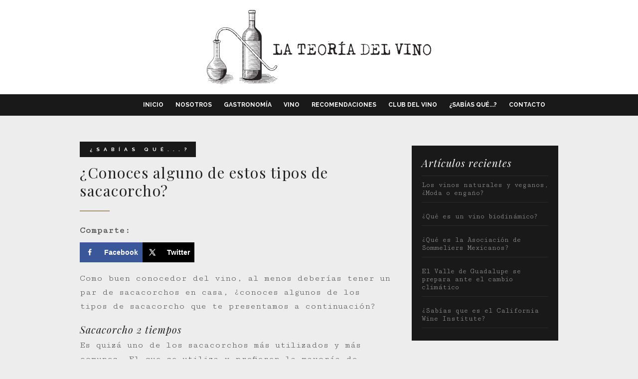

--- FILE ---
content_type: text/html; charset=UTF-8
request_url: https://lateoriadelvino.com/sabias-que/conoces-alguno-de-estos-tipos-de-sacacorcho/
body_size: 12317
content:
<!DOCTYPE html PUBLIC "-//W3C//DTD XHTML 1.0 Transitional//EN" "http://www.w3.org/TR/xhtml1/DTD/xhtml1-transitional.dtd">
<!--[if lt IE 9]>   <html lang="en-US" id="page-home" class="no-js ie lt-ie9" lang="en"> <![endif]-->
<!--[if IE 9]>      <html lang="en-US" id="page-home" class="no-js ie ie9" lang="en"> <![endif]-->
<!--[if !IE]><!--><html lang="en-US" id="page-home" class="no-js">  <!--<![endif]-->
<html xmlns="http://www.w3.org/1999/xhtml" lang="en-US" xmlns:og="http://opengraphprotocol.org/schema/" xmlns:fb="http://www.facebook.com/2008/fbml">
<head profile="http://gmpg.org/xfn/11">
<meta name="viewport" content="width=device-width, initial-scale=1" />
<meta http-equiv="Content-Type" content="text/html; charset=UTF-8" />
<title>¿Conoces los tipos de sacacorcho y como se utilizan correctamente? Somos el portal del mundo del vino más importante de México.</title>
 

    <script type="text/javascript">
      window._wpemojiSettings = {"baseUrl":"http:\/\/s.w.org\/images\/core\/emoji\/72x72\/","ext":".png","source":{"concatemoji":"http:\/\/naparquitectos.com\/wp-includes\/js\/wp-emoji-release.min.js"}};
      !function(a,b,c){function d(a){var c=b.createElement("canvas"),d=c.getContext&&c.getContext("2d");return d&&d.fillText?(d.textBaseline="top",d.font="600 32px Arial","flag"===a?(d.fillText(String.fromCharCode(55356,56812,55356,56807),0,0),c.toDataURL().length>3e3):(d.fillText(String.fromCharCode(55357,56835),0,0),0!==d.getImageData(16,16,1,1).data[0])):!1}function e(a){var c=b.createElement("script");c.src=a,c.type="text/javascript",b.getElementsByTagName("head")[0].appendChild(c)}var f,g;c.supports={simple:d("simple"),flag:d("flag")},c.DOMReady=!1,c.readyCallback=function(){c.DOMReady=!0},c.supports.simple&&c.supports.flag||(g=function(){c.readyCallback()},b.addEventListener?(b.addEventListener("DOMContentLoaded",g,!1),a.addEventListener("load",g,!1)):(a.attachEvent("onload",g),b.attachEvent("onreadystatechange",function(){"complete"===b.readyState&&c.readyCallback()})),f=c.source||{},f.concatemoji?e(f.concatemoji):f.wpemoji&&f.twemoji&&(e(f.twemoji),e(f.wpemoji)))}(window,document,window._wpemojiSettings);
    </script>
    <style type="text/css">
    img.wp-smiley,
    img.emoji {
    display: inline !important;
    border: none !important;
    box-shadow: none !important;
    height: 1em !important;
    width: 1em !important;
    margin: 0 .07em !important;
    vertical-align: -0.1em !important;
    background: none !important;
    padding: 0 !important;
    }
    </style>

  <!-- FONT
  –––––––––––––––––––––––––––––––––––––––––––––––––– -->
  <link href="https://fonts.googleapis.com/css?family=Playfair+Display:400,400i,700,700i|Raleway:400,500,700|Cutive+Mono" rel="stylesheet">
  <!-- CSS
  –––––––––––––––––––––––––––––––––––––––––––––––––– -->
  <link rel="stylesheet" href="https://lateoriadelvino.com/wp/wp-content/themes/teoria/css/normalize.css">
  <link rel="stylesheet" href="https://lateoriadelvino.com/wp/wp-content/themes/teoria/css/skeleton.css">
  <link rel="stylesheet" href="https://lateoriadelvino.com/wp/wp-content/themes/teoria/style.css" type="text/css" media="screen" />
  <link rel="stylesheet" href="https://lateoriadelvino.com/wp/wp-content/themes/teoria/css/owl.carousel.css">
  <link rel="stylesheet" href="https://lateoriadelvino.com/wp/wp-content/themes/teoria/css/owl.theme.css">

    <!-- Scripts
  –––––––––––––––––––––––––––––––––––––––––––––––––– -->
  <script src="https://lateoriadelvino.com/wp/wp-content/themes/teoria/js/jquery-1.9.1.min.js"></script>
  <script src="//ajax.googleapis.com/ajax/libs/jquery/2.1.1/jquery.min.js"></script>
  <script src="https://lateoriadelvino.com/wp/wp-content/themes/teoria/js/owl.carousel.js"></script>
  <script src="https://lateoriadelvino.com/wp/wp-content/themes/teoria/js/jquery.matchHeight.js" type="text/javascript"></script>

 <!-- Fav and touch icons
 –––––––––––––––––––––––––––––––––––––––––––––––––– -->
    <link rel="apple-touch-icon-precomposed" sizes="144x144" href="https://lateoriadelvino.com/wp/wp-content/themes/teoria/images/apple-touch-icon-144-precomposed.png">
    <link rel="apple-touch-icon-precomposed" sizes="114x114" href="https://lateoriadelvino.com/wp/wp-content/themes/teoria/images/apple-touch-icon-114-precomposed.png">
      <link rel="apple-touch-icon-precomposed" sizes="72x72" href="https://lateoriadelvino.com/wp/wp-content/themes/teoria/images/apple-touch-icon-72-precomposed.png">
                    <link rel="apple-touch-icon-precomposed" href="https://lateoriadelvino.com/wp/wp-content/themes/teoria/images/apple-touch-icon-57-precomposed.png">
                                   <link rel="shortcut icon" href="https://lateoriadelvino.com/wp/wp-content/themes/teoria/images/favicon.png">

<meta name='robots' content='index, follow, max-image-preview:large, max-snippet:-1, max-video-preview:-1' />
	<style>img:is([sizes="auto" i], [sizes^="auto," i]) { contain-intrinsic-size: 3000px 1500px }</style>
	<!-- Hubbub v.1.34.7 https://morehubbub.com/ -->
<meta property="og:locale" content="en_US" />
<meta property="og:type" content="article" />
<meta property="og:title" content="¿Conoces los tipos de sacacorcho y como se utilizan correctamente?" />
<meta property="og:description" content="Como buen conocedor​ del vino, al menos deberías tener un par de sacacorchos en casa​, ¿conoces algunos de los tipos de sacacorcho?​" />
<meta property="og:url" content="https://lateoriadelvino.com/sabias-que/conoces-alguno-de-estos-tipos-de-sacacorcho/" />
<meta property="og:site_name" content="Somos el portal del mundo del vino más importante de México." />
<meta property="og:updated_time" content="2018-01-02T20:43:51+00:00" />
<meta property="article:published_time" content="2018-01-02T20:43:51+00:00" />
<meta property="article:modified_time" content="2018-01-02T20:43:51+00:00" />
<meta name="twitter:card" content="summary_large_image" />
<meta name="twitter:title" content="¿Conoces los tipos de sacacorcho y como se utilizan correctamente?" />
<meta name="twitter:description" content="Como buen conocedor​ del vino, al menos deberías tener un par de sacacorchos en casa​, ¿conoces algunos de los tipos de sacacorcho?​" />
<meta class="flipboard-article" content="Como buen conocedor​ del vino, al menos deberías tener un par de sacacorchos en casa​, ¿conoces algunos de los tipos de sacacorcho?​" />
<meta property="og:image" content="https://lateoriadelvino.com/wp/wp-content/uploads/2018/01/wine-cork.jpg" />
<meta name="twitter:image" content="https://lateoriadelvino.com/wp/wp-content/uploads/2018/01/wine-cork.jpg" />
<meta property="og:image:width" content="630" />
<meta property="og:image:height" content="418" />
<!-- Hubbub v.1.34.7 https://morehubbub.com/ -->

	<!-- This site is optimized with the Yoast SEO plugin v24.9 - https://yoast.com/wordpress/plugins/seo/ -->
	<meta name="description" content="Como buen conocedor​ del vino, al menos deberías tener un par de sacacorchos en casa​, ¿conoces algunos de los tipos de sacacorcho?​" />
	<link rel="canonical" href="https://lateoriadelvino.com/sabias-que/conoces-alguno-de-estos-tipos-de-sacacorcho/" />
	<meta name="author" content="lateoriadelvino_zg5xf8" />
	<meta name="twitter:label1" content="Written by" />
	<meta name="twitter:data1" content="lateoriadelvino_zg5xf8" />
	<meta name="twitter:label2" content="Est. reading time" />
	<meta name="twitter:data2" content="2 minutes" />
	<script type="application/ld+json" class="yoast-schema-graph">{"@context":"https://schema.org","@graph":[{"@type":"Article","@id":"https://lateoriadelvino.com/sabias-que/conoces-alguno-de-estos-tipos-de-sacacorcho/#article","isPartOf":{"@id":"https://lateoriadelvino.com/sabias-que/conoces-alguno-de-estos-tipos-de-sacacorcho/"},"author":{"name":"lateoriadelvino_zg5xf8","@id":"https://lateoriadelvino.com/#/schema/person/32338548add6bc0ee2605d65e28809ad"},"headline":"¿Conoces alguno de estos tipos de sacacorcho?","datePublished":"2018-01-02T20:43:51+00:00","mainEntityOfPage":{"@id":"https://lateoriadelvino.com/sabias-que/conoces-alguno-de-estos-tipos-de-sacacorcho/"},"wordCount":451,"commentCount":0,"publisher":{"@id":"https://lateoriadelvino.com/#organization"},"image":{"@id":"https://lateoriadelvino.com/sabias-que/conoces-alguno-de-estos-tipos-de-sacacorcho/#primaryimage"},"thumbnailUrl":"https://lateoriadelvino.com/wp/wp-content/uploads/2018/01/wine-cork.jpg","articleSection":["¿Sabías qué...?"],"inLanguage":"en-US","potentialAction":[{"@type":"CommentAction","name":"Comment","target":["https://lateoriadelvino.com/sabias-que/conoces-alguno-de-estos-tipos-de-sacacorcho/#respond"]}]},{"@type":"WebPage","@id":"https://lateoriadelvino.com/sabias-que/conoces-alguno-de-estos-tipos-de-sacacorcho/","url":"https://lateoriadelvino.com/sabias-que/conoces-alguno-de-estos-tipos-de-sacacorcho/","name":"¿Conoces los tipos de sacacorcho y como se utilizan correctamente?","isPartOf":{"@id":"https://lateoriadelvino.com/#website"},"primaryImageOfPage":{"@id":"https://lateoriadelvino.com/sabias-que/conoces-alguno-de-estos-tipos-de-sacacorcho/#primaryimage"},"image":{"@id":"https://lateoriadelvino.com/sabias-que/conoces-alguno-de-estos-tipos-de-sacacorcho/#primaryimage"},"thumbnailUrl":"https://lateoriadelvino.com/wp/wp-content/uploads/2018/01/wine-cork.jpg","datePublished":"2018-01-02T20:43:51+00:00","description":"Como buen conocedor​ del vino, al menos deberías tener un par de sacacorchos en casa​, ¿conoces algunos de los tipos de sacacorcho?​","breadcrumb":{"@id":"https://lateoriadelvino.com/sabias-que/conoces-alguno-de-estos-tipos-de-sacacorcho/#breadcrumb"},"inLanguage":"en-US","potentialAction":[{"@type":"ReadAction","target":["https://lateoriadelvino.com/sabias-que/conoces-alguno-de-estos-tipos-de-sacacorcho/"]}]},{"@type":"ImageObject","inLanguage":"en-US","@id":"https://lateoriadelvino.com/sabias-que/conoces-alguno-de-estos-tipos-de-sacacorcho/#primaryimage","url":"https://lateoriadelvino.com/wp/wp-content/uploads/2018/01/wine-cork.jpg","contentUrl":"https://lateoriadelvino.com/wp/wp-content/uploads/2018/01/wine-cork.jpg","width":630,"height":418},{"@type":"BreadcrumbList","@id":"https://lateoriadelvino.com/sabias-que/conoces-alguno-de-estos-tipos-de-sacacorcho/#breadcrumb","itemListElement":[{"@type":"ListItem","position":1,"name":"Home","item":"https://lateoriadelvino.com/"},{"@type":"ListItem","position":2,"name":"¿Conoces alguno de estos tipos de sacacorcho?"}]},{"@type":"WebSite","@id":"https://lateoriadelvino.com/#website","url":"https://lateoriadelvino.com/","name":"Somos el portal del mundo del vino más importante de México.","description":"Te presentamos lo mejor de lo más exclusivo de México y el mundo.","publisher":{"@id":"https://lateoriadelvino.com/#organization"},"potentialAction":[{"@type":"SearchAction","target":{"@type":"EntryPoint","urlTemplate":"https://lateoriadelvino.com/?s={search_term_string}"},"query-input":{"@type":"PropertyValueSpecification","valueRequired":true,"valueName":"search_term_string"}}],"inLanguage":"en-US"},{"@type":"Organization","@id":"https://lateoriadelvino.com/#organization","name":"La Teoria del Vino","url":"https://lateoriadelvino.com/","logo":{"@type":"ImageObject","inLanguage":"en-US","@id":"https://lateoriadelvino.com/#/schema/logo/image/","url":"https://lateoriadelvino.com/wp/wp-content/uploads/2016/11/apple-touch-icon-144-precomposed.png","contentUrl":"https://lateoriadelvino.com/wp/wp-content/uploads/2016/11/apple-touch-icon-144-precomposed.png","width":144,"height":144,"caption":"La Teoria del Vino"},"image":{"@id":"https://lateoriadelvino.com/#/schema/logo/image/"}},{"@type":"Person","@id":"https://lateoriadelvino.com/#/schema/person/32338548add6bc0ee2605d65e28809ad","name":"lateoriadelvino_zg5xf8","image":{"@type":"ImageObject","inLanguage":"en-US","@id":"https://lateoriadelvino.com/#/schema/person/image/","url":"https://secure.gravatar.com/avatar/d835ebf09722e2ff8ff15c372b05d31373bb69965e974acb1cb6a90efc5f0673?s=96&d=mm&r=g","contentUrl":"https://secure.gravatar.com/avatar/d835ebf09722e2ff8ff15c372b05d31373bb69965e974acb1cb6a90efc5f0673?s=96&d=mm&r=g","caption":"lateoriadelvino_zg5xf8"},"url":"https://lateoriadelvino.com/author/lateoriadelvino_zg5xf8/"}]}</script>
	<!-- / Yoast SEO plugin. -->


<link rel="alternate" type="application/rss+xml" title="Somos el portal del mundo del vino más importante de México. &raquo; ¿Conoces alguno de estos tipos de sacacorcho? Comments Feed" href="https://lateoriadelvino.com/sabias-que/conoces-alguno-de-estos-tipos-de-sacacorcho/feed/" />
<meta property="fb:admins" content="Fh7vKzQzTAa"/><meta property="og:title" content="¿Conoces alguno de estos tipos de sacacorcho?"/><meta property="og:type" content="article"/><meta property="og:url" content="https://lateoriadelvino.com/sabias-que/conoces-alguno-de-estos-tipos-de-sacacorcho/"/><meta property="og:site_name" content="La Teroría del Vino"/><meta property="og:image" content="https://lateoriadelvino.com/wp/wp-content/uploads/2018/01/wine-cork-630x418.jpg"/>
<script type="text/javascript">
/* <![CDATA[ */
window._wpemojiSettings = {"baseUrl":"https:\/\/s.w.org\/images\/core\/emoji\/16.0.1\/72x72\/","ext":".png","svgUrl":"https:\/\/s.w.org\/images\/core\/emoji\/16.0.1\/svg\/","svgExt":".svg","source":{"concatemoji":"https:\/\/lateoriadelvino.com\/wp\/wp-includes\/js\/wp-emoji-release.min.js?ver=6.8.3"}};
/*! This file is auto-generated */
!function(s,n){var o,i,e;function c(e){try{var t={supportTests:e,timestamp:(new Date).valueOf()};sessionStorage.setItem(o,JSON.stringify(t))}catch(e){}}function p(e,t,n){e.clearRect(0,0,e.canvas.width,e.canvas.height),e.fillText(t,0,0);var t=new Uint32Array(e.getImageData(0,0,e.canvas.width,e.canvas.height).data),a=(e.clearRect(0,0,e.canvas.width,e.canvas.height),e.fillText(n,0,0),new Uint32Array(e.getImageData(0,0,e.canvas.width,e.canvas.height).data));return t.every(function(e,t){return e===a[t]})}function u(e,t){e.clearRect(0,0,e.canvas.width,e.canvas.height),e.fillText(t,0,0);for(var n=e.getImageData(16,16,1,1),a=0;a<n.data.length;a++)if(0!==n.data[a])return!1;return!0}function f(e,t,n,a){switch(t){case"flag":return n(e,"\ud83c\udff3\ufe0f\u200d\u26a7\ufe0f","\ud83c\udff3\ufe0f\u200b\u26a7\ufe0f")?!1:!n(e,"\ud83c\udde8\ud83c\uddf6","\ud83c\udde8\u200b\ud83c\uddf6")&&!n(e,"\ud83c\udff4\udb40\udc67\udb40\udc62\udb40\udc65\udb40\udc6e\udb40\udc67\udb40\udc7f","\ud83c\udff4\u200b\udb40\udc67\u200b\udb40\udc62\u200b\udb40\udc65\u200b\udb40\udc6e\u200b\udb40\udc67\u200b\udb40\udc7f");case"emoji":return!a(e,"\ud83e\udedf")}return!1}function g(e,t,n,a){var r="undefined"!=typeof WorkerGlobalScope&&self instanceof WorkerGlobalScope?new OffscreenCanvas(300,150):s.createElement("canvas"),o=r.getContext("2d",{willReadFrequently:!0}),i=(o.textBaseline="top",o.font="600 32px Arial",{});return e.forEach(function(e){i[e]=t(o,e,n,a)}),i}function t(e){var t=s.createElement("script");t.src=e,t.defer=!0,s.head.appendChild(t)}"undefined"!=typeof Promise&&(o="wpEmojiSettingsSupports",i=["flag","emoji"],n.supports={everything:!0,everythingExceptFlag:!0},e=new Promise(function(e){s.addEventListener("DOMContentLoaded",e,{once:!0})}),new Promise(function(t){var n=function(){try{var e=JSON.parse(sessionStorage.getItem(o));if("object"==typeof e&&"number"==typeof e.timestamp&&(new Date).valueOf()<e.timestamp+604800&&"object"==typeof e.supportTests)return e.supportTests}catch(e){}return null}();if(!n){if("undefined"!=typeof Worker&&"undefined"!=typeof OffscreenCanvas&&"undefined"!=typeof URL&&URL.createObjectURL&&"undefined"!=typeof Blob)try{var e="postMessage("+g.toString()+"("+[JSON.stringify(i),f.toString(),p.toString(),u.toString()].join(",")+"));",a=new Blob([e],{type:"text/javascript"}),r=new Worker(URL.createObjectURL(a),{name:"wpTestEmojiSupports"});return void(r.onmessage=function(e){c(n=e.data),r.terminate(),t(n)})}catch(e){}c(n=g(i,f,p,u))}t(n)}).then(function(e){for(var t in e)n.supports[t]=e[t],n.supports.everything=n.supports.everything&&n.supports[t],"flag"!==t&&(n.supports.everythingExceptFlag=n.supports.everythingExceptFlag&&n.supports[t]);n.supports.everythingExceptFlag=n.supports.everythingExceptFlag&&!n.supports.flag,n.DOMReady=!1,n.readyCallback=function(){n.DOMReady=!0}}).then(function(){return e}).then(function(){var e;n.supports.everything||(n.readyCallback(),(e=n.source||{}).concatemoji?t(e.concatemoji):e.wpemoji&&e.twemoji&&(t(e.twemoji),t(e.wpemoji)))}))}((window,document),window._wpemojiSettings);
/* ]]> */
</script>
<link rel='stylesheet' id='fotorama.css-css' href='https://lateoriadelvino.com/wp/wp-content/plugins/fotorama/fotorama.css?ver=6.8.3' type='text/css' media='all' />
<link rel='stylesheet' id='fotorama-wp.css-css' href='https://lateoriadelvino.com/wp/wp-content/plugins/fotorama/fotorama-wp.css?ver=6.8.3' type='text/css' media='all' />
<style id='wp-emoji-styles-inline-css' type='text/css'>

	img.wp-smiley, img.emoji {
		display: inline !important;
		border: none !important;
		box-shadow: none !important;
		height: 1em !important;
		width: 1em !important;
		margin: 0 0.07em !important;
		vertical-align: -0.1em !important;
		background: none !important;
		padding: 0 !important;
	}
</style>
<link rel='stylesheet' id='wp-block-library-css' href='https://lateoriadelvino.com/wp/wp-includes/css/dist/block-library/style.min.css?ver=6.8.3' type='text/css' media='all' />
<style id='classic-theme-styles-inline-css' type='text/css'>
/*! This file is auto-generated */
.wp-block-button__link{color:#fff;background-color:#32373c;border-radius:9999px;box-shadow:none;text-decoration:none;padding:calc(.667em + 2px) calc(1.333em + 2px);font-size:1.125em}.wp-block-file__button{background:#32373c;color:#fff;text-decoration:none}
</style>
<style id='global-styles-inline-css' type='text/css'>
:root{--wp--preset--aspect-ratio--square: 1;--wp--preset--aspect-ratio--4-3: 4/3;--wp--preset--aspect-ratio--3-4: 3/4;--wp--preset--aspect-ratio--3-2: 3/2;--wp--preset--aspect-ratio--2-3: 2/3;--wp--preset--aspect-ratio--16-9: 16/9;--wp--preset--aspect-ratio--9-16: 9/16;--wp--preset--color--black: #000000;--wp--preset--color--cyan-bluish-gray: #abb8c3;--wp--preset--color--white: #ffffff;--wp--preset--color--pale-pink: #f78da7;--wp--preset--color--vivid-red: #cf2e2e;--wp--preset--color--luminous-vivid-orange: #ff6900;--wp--preset--color--luminous-vivid-amber: #fcb900;--wp--preset--color--light-green-cyan: #7bdcb5;--wp--preset--color--vivid-green-cyan: #00d084;--wp--preset--color--pale-cyan-blue: #8ed1fc;--wp--preset--color--vivid-cyan-blue: #0693e3;--wp--preset--color--vivid-purple: #9b51e0;--wp--preset--gradient--vivid-cyan-blue-to-vivid-purple: linear-gradient(135deg,rgba(6,147,227,1) 0%,rgb(155,81,224) 100%);--wp--preset--gradient--light-green-cyan-to-vivid-green-cyan: linear-gradient(135deg,rgb(122,220,180) 0%,rgb(0,208,130) 100%);--wp--preset--gradient--luminous-vivid-amber-to-luminous-vivid-orange: linear-gradient(135deg,rgba(252,185,0,1) 0%,rgba(255,105,0,1) 100%);--wp--preset--gradient--luminous-vivid-orange-to-vivid-red: linear-gradient(135deg,rgba(255,105,0,1) 0%,rgb(207,46,46) 100%);--wp--preset--gradient--very-light-gray-to-cyan-bluish-gray: linear-gradient(135deg,rgb(238,238,238) 0%,rgb(169,184,195) 100%);--wp--preset--gradient--cool-to-warm-spectrum: linear-gradient(135deg,rgb(74,234,220) 0%,rgb(151,120,209) 20%,rgb(207,42,186) 40%,rgb(238,44,130) 60%,rgb(251,105,98) 80%,rgb(254,248,76) 100%);--wp--preset--gradient--blush-light-purple: linear-gradient(135deg,rgb(255,206,236) 0%,rgb(152,150,240) 100%);--wp--preset--gradient--blush-bordeaux: linear-gradient(135deg,rgb(254,205,165) 0%,rgb(254,45,45) 50%,rgb(107,0,62) 100%);--wp--preset--gradient--luminous-dusk: linear-gradient(135deg,rgb(255,203,112) 0%,rgb(199,81,192) 50%,rgb(65,88,208) 100%);--wp--preset--gradient--pale-ocean: linear-gradient(135deg,rgb(255,245,203) 0%,rgb(182,227,212) 50%,rgb(51,167,181) 100%);--wp--preset--gradient--electric-grass: linear-gradient(135deg,rgb(202,248,128) 0%,rgb(113,206,126) 100%);--wp--preset--gradient--midnight: linear-gradient(135deg,rgb(2,3,129) 0%,rgb(40,116,252) 100%);--wp--preset--font-size--small: 13px;--wp--preset--font-size--medium: 20px;--wp--preset--font-size--large: 36px;--wp--preset--font-size--x-large: 42px;--wp--preset--spacing--20: 0.44rem;--wp--preset--spacing--30: 0.67rem;--wp--preset--spacing--40: 1rem;--wp--preset--spacing--50: 1.5rem;--wp--preset--spacing--60: 2.25rem;--wp--preset--spacing--70: 3.38rem;--wp--preset--spacing--80: 5.06rem;--wp--preset--shadow--natural: 6px 6px 9px rgba(0, 0, 0, 0.2);--wp--preset--shadow--deep: 12px 12px 50px rgba(0, 0, 0, 0.4);--wp--preset--shadow--sharp: 6px 6px 0px rgba(0, 0, 0, 0.2);--wp--preset--shadow--outlined: 6px 6px 0px -3px rgba(255, 255, 255, 1), 6px 6px rgba(0, 0, 0, 1);--wp--preset--shadow--crisp: 6px 6px 0px rgba(0, 0, 0, 1);}:where(.is-layout-flex){gap: 0.5em;}:where(.is-layout-grid){gap: 0.5em;}body .is-layout-flex{display: flex;}.is-layout-flex{flex-wrap: wrap;align-items: center;}.is-layout-flex > :is(*, div){margin: 0;}body .is-layout-grid{display: grid;}.is-layout-grid > :is(*, div){margin: 0;}:where(.wp-block-columns.is-layout-flex){gap: 2em;}:where(.wp-block-columns.is-layout-grid){gap: 2em;}:where(.wp-block-post-template.is-layout-flex){gap: 1.25em;}:where(.wp-block-post-template.is-layout-grid){gap: 1.25em;}.has-black-color{color: var(--wp--preset--color--black) !important;}.has-cyan-bluish-gray-color{color: var(--wp--preset--color--cyan-bluish-gray) !important;}.has-white-color{color: var(--wp--preset--color--white) !important;}.has-pale-pink-color{color: var(--wp--preset--color--pale-pink) !important;}.has-vivid-red-color{color: var(--wp--preset--color--vivid-red) !important;}.has-luminous-vivid-orange-color{color: var(--wp--preset--color--luminous-vivid-orange) !important;}.has-luminous-vivid-amber-color{color: var(--wp--preset--color--luminous-vivid-amber) !important;}.has-light-green-cyan-color{color: var(--wp--preset--color--light-green-cyan) !important;}.has-vivid-green-cyan-color{color: var(--wp--preset--color--vivid-green-cyan) !important;}.has-pale-cyan-blue-color{color: var(--wp--preset--color--pale-cyan-blue) !important;}.has-vivid-cyan-blue-color{color: var(--wp--preset--color--vivid-cyan-blue) !important;}.has-vivid-purple-color{color: var(--wp--preset--color--vivid-purple) !important;}.has-black-background-color{background-color: var(--wp--preset--color--black) !important;}.has-cyan-bluish-gray-background-color{background-color: var(--wp--preset--color--cyan-bluish-gray) !important;}.has-white-background-color{background-color: var(--wp--preset--color--white) !important;}.has-pale-pink-background-color{background-color: var(--wp--preset--color--pale-pink) !important;}.has-vivid-red-background-color{background-color: var(--wp--preset--color--vivid-red) !important;}.has-luminous-vivid-orange-background-color{background-color: var(--wp--preset--color--luminous-vivid-orange) !important;}.has-luminous-vivid-amber-background-color{background-color: var(--wp--preset--color--luminous-vivid-amber) !important;}.has-light-green-cyan-background-color{background-color: var(--wp--preset--color--light-green-cyan) !important;}.has-vivid-green-cyan-background-color{background-color: var(--wp--preset--color--vivid-green-cyan) !important;}.has-pale-cyan-blue-background-color{background-color: var(--wp--preset--color--pale-cyan-blue) !important;}.has-vivid-cyan-blue-background-color{background-color: var(--wp--preset--color--vivid-cyan-blue) !important;}.has-vivid-purple-background-color{background-color: var(--wp--preset--color--vivid-purple) !important;}.has-black-border-color{border-color: var(--wp--preset--color--black) !important;}.has-cyan-bluish-gray-border-color{border-color: var(--wp--preset--color--cyan-bluish-gray) !important;}.has-white-border-color{border-color: var(--wp--preset--color--white) !important;}.has-pale-pink-border-color{border-color: var(--wp--preset--color--pale-pink) !important;}.has-vivid-red-border-color{border-color: var(--wp--preset--color--vivid-red) !important;}.has-luminous-vivid-orange-border-color{border-color: var(--wp--preset--color--luminous-vivid-orange) !important;}.has-luminous-vivid-amber-border-color{border-color: var(--wp--preset--color--luminous-vivid-amber) !important;}.has-light-green-cyan-border-color{border-color: var(--wp--preset--color--light-green-cyan) !important;}.has-vivid-green-cyan-border-color{border-color: var(--wp--preset--color--vivid-green-cyan) !important;}.has-pale-cyan-blue-border-color{border-color: var(--wp--preset--color--pale-cyan-blue) !important;}.has-vivid-cyan-blue-border-color{border-color: var(--wp--preset--color--vivid-cyan-blue) !important;}.has-vivid-purple-border-color{border-color: var(--wp--preset--color--vivid-purple) !important;}.has-vivid-cyan-blue-to-vivid-purple-gradient-background{background: var(--wp--preset--gradient--vivid-cyan-blue-to-vivid-purple) !important;}.has-light-green-cyan-to-vivid-green-cyan-gradient-background{background: var(--wp--preset--gradient--light-green-cyan-to-vivid-green-cyan) !important;}.has-luminous-vivid-amber-to-luminous-vivid-orange-gradient-background{background: var(--wp--preset--gradient--luminous-vivid-amber-to-luminous-vivid-orange) !important;}.has-luminous-vivid-orange-to-vivid-red-gradient-background{background: var(--wp--preset--gradient--luminous-vivid-orange-to-vivid-red) !important;}.has-very-light-gray-to-cyan-bluish-gray-gradient-background{background: var(--wp--preset--gradient--very-light-gray-to-cyan-bluish-gray) !important;}.has-cool-to-warm-spectrum-gradient-background{background: var(--wp--preset--gradient--cool-to-warm-spectrum) !important;}.has-blush-light-purple-gradient-background{background: var(--wp--preset--gradient--blush-light-purple) !important;}.has-blush-bordeaux-gradient-background{background: var(--wp--preset--gradient--blush-bordeaux) !important;}.has-luminous-dusk-gradient-background{background: var(--wp--preset--gradient--luminous-dusk) !important;}.has-pale-ocean-gradient-background{background: var(--wp--preset--gradient--pale-ocean) !important;}.has-electric-grass-gradient-background{background: var(--wp--preset--gradient--electric-grass) !important;}.has-midnight-gradient-background{background: var(--wp--preset--gradient--midnight) !important;}.has-small-font-size{font-size: var(--wp--preset--font-size--small) !important;}.has-medium-font-size{font-size: var(--wp--preset--font-size--medium) !important;}.has-large-font-size{font-size: var(--wp--preset--font-size--large) !important;}.has-x-large-font-size{font-size: var(--wp--preset--font-size--x-large) !important;}
:where(.wp-block-post-template.is-layout-flex){gap: 1.25em;}:where(.wp-block-post-template.is-layout-grid){gap: 1.25em;}
:where(.wp-block-columns.is-layout-flex){gap: 2em;}:where(.wp-block-columns.is-layout-grid){gap: 2em;}
:root :where(.wp-block-pullquote){font-size: 1.5em;line-height: 1.6;}
</style>
<link rel='stylesheet' id='dpsp-frontend-style-pro-css' href='https://lateoriadelvino.com/wp/wp-content/plugins/social-pug/assets/dist/style-frontend-pro.css?ver=1.34.7' type='text/css' media='all' />
<style id='dpsp-frontend-style-pro-inline-css' type='text/css'>

				@media screen and ( max-width : 720px ) {
					.dpsp-content-wrapper.dpsp-hide-on-mobile,
					.dpsp-share-text.dpsp-hide-on-mobile {
						display: none;
					}
					.dpsp-has-spacing .dpsp-networks-btns-wrapper li {
						margin:0 2% 10px 0;
					}
					.dpsp-network-btn.dpsp-has-label:not(.dpsp-has-count) {
						max-height: 40px;
						padding: 0;
						justify-content: center;
					}
					.dpsp-content-wrapper.dpsp-size-small .dpsp-network-btn.dpsp-has-label:not(.dpsp-has-count){
						max-height: 32px;
					}
					.dpsp-content-wrapper.dpsp-size-large .dpsp-network-btn.dpsp-has-label:not(.dpsp-has-count){
						max-height: 46px;
					}
				}
			
</style>
<link rel='stylesheet' id='wpsc-style-css' href='https://lateoriadelvino.com/wp/wp-content/plugins/wordpress-simple-paypal-shopping-cart/assets/wpsc-front-end-styles.css?ver=5.1.3' type='text/css' media='all' />
<link rel='stylesheet' id='wp-pagenavi-css' href='https://lateoriadelvino.com/wp/wp-content/plugins/wp-pagenavi/pagenavi-css.css?ver=2.70' type='text/css' media='all' />
<script type="text/javascript" src="https://lateoriadelvino.com/wp/wp-includes/js/jquery/jquery.min.js?ver=3.7.1" id="jquery-core-js"></script>
<script type="text/javascript" src="https://lateoriadelvino.com/wp/wp-includes/js/jquery/jquery-migrate.min.js?ver=3.4.1" id="jquery-migrate-js"></script>
<script type="text/javascript" src="https://lateoriadelvino.com/wp/wp-content/plugins/fotorama/fotorama.js?ver=6.8.3" id="fotorama.js-js"></script>
<script type="text/javascript" src="https://lateoriadelvino.com/wp/wp-content/plugins/fotorama/fotorama-wp.js?ver=6.8.3" id="fotorama-wp.js-js"></script>
<link rel="https://api.w.org/" href="https://lateoriadelvino.com/wp-json/" /><link rel="alternate" title="JSON" type="application/json" href="https://lateoriadelvino.com/wp-json/wp/v2/posts/446" /><link rel="EditURI" type="application/rsd+xml" title="RSD" href="https://lateoriadelvino.com/wp/xmlrpc.php?rsd" />
<meta name="generator" content="WordPress 6.8.3" />
<link rel='shortlink' href='https://lateoriadelvino.com/?p=446' />
<link rel="alternate" title="oEmbed (JSON)" type="application/json+oembed" href="https://lateoriadelvino.com/wp-json/oembed/1.0/embed?url=https%3A%2F%2Flateoriadelvino.com%2Fsabias-que%2Fconoces-alguno-de-estos-tipos-de-sacacorcho%2F" />
<link rel="alternate" title="oEmbed (XML)" type="text/xml+oembed" href="https://lateoriadelvino.com/wp-json/oembed/1.0/embed?url=https%3A%2F%2Flateoriadelvino.com%2Fsabias-que%2Fconoces-alguno-de-estos-tipos-de-sacacorcho%2F&#038;format=xml" />
<meta name="hubbub-info" description="Hubbub 1.34.7">
<!-- WP Simple Shopping Cart plugin v5.1.3 - https://wordpress.org/plugins/wordpress-simple-paypal-shopping-cart/ -->

	<script type="text/javascript">
	<!--
	//
	function ReadForm (obj1, tst)
	{
	    // Read the user form
	    var i,j,pos;
	    val_total="";val_combo="";

	    for (i=0; i<obj1.length; i++)
	    {
	        // run entire form
	        obj = obj1.elements[i];           // a form element

	        if (obj.type == "select-one")
	        {   // just selects
	            if (obj.name == "quantity" ||
	                obj.name == "amount") continue;
		        pos = obj.selectedIndex;        // which option selected
		        val = obj.options[pos].value;   // selected value
		        val_combo = val_combo + " (" + val + ")";
	        }
	    }
		// Now summarize everything we have processed above
		val_total = obj1.product_tmp.value + val_combo;
		obj1.wspsc_product.value = val_total;
	}
	//-->
	</script>


</head> 

<body class="wp-singular post-template-default single single-post postid-446 single-format-standard wp-theme-teoria">

<div class="header">
    <div class="container center-h">
     <div class="twelve columns brand center-h">
               <img src="https://lateoriadelvino.com/wp/wp-content/themes/teoria/images/lateoriadelvino.svg">
     </div>
    </div>
  </div>
  <div class="navigation">
  <div class="container">
  <ul class="topnav" id="myTopnav">
  <li><a href="/">Inicio</a></li>
  <li><a href="/nosotros/">Nosotros</a></li>
  <li><a href="/gastronomia/">Gastronomía</a></li>
  <li><a href="/vino/">Vino</a></li>
  <li><a href="/recomendaciones/">Recomendaciones</a></li>
  <li><a href="/club-del-vino/">Club del vino</a></li>
  <li><a href="/sabias-que/">¿Sabías qué...?</a></li>
  <li><a href="/contacto/">Contacto</a></li>
  <li class="icon">
    <a href="javascript:void(0);" onclick="myFunction()">&#9776;</a>
  </li>
</ul>
    </div>
  </div>

 <div class="section m0">
    <div class="container">
      <div class="row">

        <div class="eight columns widecol">
                    <div class="category-title">
          <span>¿Sabías qué...?</span>
          </div>
          <h1>¿Conoces alguno de estos tipos de sacacorcho?</h1>
          	<p class="dpsp-share-text " style="margin-bottom:10px">
		Comparte:	</p>
	<div id="dpsp-content-top" class="dpsp-content-wrapper dpsp-shape-rectangular dpsp-size-medium dpsp-no-labels-mobile dpsp-show-on-mobile dpsp-button-style-1" style="min-height:40px;position:relative">
	<ul class="dpsp-networks-btns-wrapper dpsp-networks-btns-share dpsp-networks-btns-content dpsp-column-auto " style="padding:0;margin:0;list-style-type:none">
<li class="dpsp-network-list-item dpsp-network-list-item-facebook" style="float:left">
	<a rel="nofollow noopener" href="https://www.facebook.com/sharer/sharer.php?u=https%3A%2F%2Flateoriadelvino.com%2Fsabias-que%2Fconoces-alguno-de-estos-tipos-de-sacacorcho%2F&#038;t=%C2%BFConoces%20los%20tipos%20de%20sacacorcho%20y%20como%20se%20utilizan%20correctamente%3F" class="dpsp-network-btn dpsp-facebook dpsp-first dpsp-has-label dpsp-has-label-mobile" target="_blank" aria-label="Share on Facebook" title="Share on Facebook" style="font-size:14px;padding:0rem;max-height:40px" >	<span class="dpsp-network-icon ">
		<span class="dpsp-network-icon-inner" ><svg version="1.1" xmlns="http://www.w3.org/2000/svg" width="32" height="32" viewBox="0 0 18 32"><path d="M17.12 0.224v4.704h-2.784q-1.536 0-2.080 0.64t-0.544 1.92v3.392h5.248l-0.704 5.28h-4.544v13.568h-5.472v-13.568h-4.544v-5.28h4.544v-3.904q0-3.328 1.856-5.152t4.96-1.824q2.624 0 4.064 0.224z"></path></svg></span>
	</span>
	<span class="dpsp-network-label dpsp-network-hide-label-mobile">Facebook</span></a></li>

<li class="dpsp-network-list-item dpsp-network-list-item-x" style="float:left">
	<a rel="nofollow noopener" href="https://x.com/intent/tweet?text=%C2%BFConoces%20los%20tipos%20de%20sacacorcho%20y%20como%20se%20utilizan%20correctamente%3F&#038;url=https%3A%2F%2Flateoriadelvino.com%2Fsabias-que%2Fconoces-alguno-de-estos-tipos-de-sacacorcho%2F" class="dpsp-network-btn dpsp-x dpsp-last dpsp-has-label dpsp-has-label-mobile" target="_blank" aria-label="Share on X" title="Share on X" style="font-size:14px;padding:0rem;max-height:40px" >	<span class="dpsp-network-icon ">
		<span class="dpsp-network-icon-inner" ><svg version="1.1" xmlns="http://www.w3.org/2000/svg" width="32" height="32" viewBox="0 0 32 30"><path d="M30.3 29.7L18.5 12.4l0 0L29.2 0h-3.6l-8.7 10.1L10 0H0.6l11.1 16.1l0 0L0 29.7h3.6l9.7-11.2L21 29.7H30.3z M8.6 2.7 L25.2 27h-2.8L5.7 2.7H8.6z"></path></svg></span>
	</span>
	<span class="dpsp-network-label dpsp-network-hide-label-mobile">Twitter</span></a></li>
</ul></div>
<p>Como buen conocedor​ del vino, al menos deberías tener un par de sacacorchos en casa​, ¿conoces algunos de los tipos de sacacorcho que te presentamos a continuación?​</p>
<h2>Sacacorcho 2 tiempos</h2>
<p>Es quizá uno de los sacacorchos más utilizados y más comunes. El que se utiliza y prefieren la mayoría de sommeliers​. Es sencillo y práctico, tras el enrosque del corcho, haciendo apoyo en el borde de la botella y en dos tiempos, conseguiremos abrir la botella. Importante, al enroscar, no traspasar el corcho por la parte inferior.</p>
<p><img fetchpriority="high" decoding="async" src="https://lateoriadelvino.com/wp/wp-content/uploads/2018/01/unnamed-630x400.png" alt="sacacorcho dos tiempos" width="630" height="400" class="alignnone size-medium wp-image-447" /></p>
<h2>Sacacorcho Doble Palanca</h2>
<p>Muy conocido también, algo más aparatoso de manejar pero igual de útil. Tras enroscar el corcho con la espiral, las dos palancas quedan con la posición en alto y el próximo paso una vez que el borde del sacacorchos quede apoyado en el borde de la botella, es hacer palanca hacia abajo para extraer el corcho.</p>
<p><img decoding="async" src="https://lateoriadelvino.com/wp/wp-content/uploads/2018/01/unnamed-1-630x325.png" alt="sacacorcho doble palanca" width="630" height="325" class="alignnone size-medium wp-image-448" /></p>
<h2>Sacacorcho Blister</h2>
<p>Menos conocido pero también utilizado en muchos lugares​. Al ir enroscando el sacacorchos en el corcho, hace al mismo tiempo la función de extracción del mismo.</p>
<p><img decoding="async" src="https://lateoriadelvino.com/wp/wp-content/uploads/2018/01/unnamed-2-630x400.png" alt="Sacacorchos Blister" width="630" height="400" class="alignnone size-medium wp-image-449" /></p>
<h2>Sacacorcho &#8220;Rabbit&#8221;</h2>
<p>Más moderno, más grande, normalmente viene en cajas con algún otro accesorio relacionado con el vino. Se suele regalar y es utilizado también por muchos. Fácil de utilizar, aunque difícil de guardar en cocinas pequeñas y para gente no que no lo utiliza muy a menudo.</p>
<p><img loading="lazy" decoding="async" src="https://lateoriadelvino.com/wp/wp-content/uploads/2018/01/unnamed-3-630x400.png" alt="Sacacorchos rabbit" width="630" height="400" class="alignnone size-medium wp-image-450" /></p>
<h2>Sacacorcho Clásico Rosca</h2>
<p>Fácil de utilizar y parecido en función al de doble palanca pero el sistema es algo diferente. En este caso una vez que tenemos enroscado el sacacorchos, para extraer el corcho debemos girar la manivela superior, y con el apoyo de los bordes del sacacorchos y botella, hace la fuerza de extracción.</p>
<p><img loading="lazy" decoding="async" src="https://lateoriadelvino.com/wp/wp-content/uploads/2018/01/unnamed-4-630x400.png" alt="sacacorcho clásico rosca" width="630" height="400" class="alignnone size-medium wp-image-451" /></p>
<h2>Sacacorcho forma T</h2>
<p>Para valientes, para gente con fuerza, ya que aquí no hay ningún apoyo del sacacorchos, una vez que lo enroscas es cuestión de tirar hasta que consigas extraerlo.</p>
<p><img loading="lazy" decoding="async" src="https://lateoriadelvino.com/wp/wp-content/uploads/2018/01/unnamed-5-630x400.png" alt="sacacorcho forma t" width="630" height="400" class="alignnone size-medium wp-image-452" /></p>
<h2>Sacacorcho tipo laminas</h2>
<p>Para los puristas, para los aficionados al mundo del vino. Es el más difícil de usar, necesitas práctica y también fuerza. Es de los pocos que no daña en corcho, ya que en ningún momento lo atraviesa. También necesitas fuerza para ello. Las láminas entran en el cuello de la botella entre el corcho y el cristal.</p>
<p><img loading="lazy" decoding="async" src="https://lateoriadelvino.com/wp/wp-content/uploads/2018/01/unnamed-6-630x400.png" alt="sacacorcho tipo laminas" width="630" height="400" class="alignnone size-medium wp-image-453" /></p>
<p>Además de los vistos aquí, también existen tipo eléctricos donde no es necesario realizar ningún tipo de fuerza e incluso sistemas más sofisticados y modernos, sacacorchos que utilizan la función del vacío para extraer el corcho.​ </p>
          
          
        </div>

                <div class="four columns narrowcol">
          <div class="narrow-info">
          <h5>Artículos recientes</h5>
          <ul>

           <li><a href="https://lateoriadelvino.com/sabias-que/los-vinos-naturales-y-veganos-moda-o-engano/">Los vinos naturales y veganos, ¿Moda o engaño?</a></li>
             <li><a href="https://lateoriadelvino.com/sabias-que/que-es-un-vino-biodinamico/">¿Qué es un vino biodinámico?</a></li>
             <li><a href="https://lateoriadelvino.com/sabias-que/que-es-la-asociacion-de-sommeliers-mexicanos/">¿Qué es la Asociación de Sommeliers Mexicanos?</a></li>
             <li><a href="https://lateoriadelvino.com/sabias-que/el-valle-de-guadalupe-se-prepara-ante-el-cambio-climatico/">El Valle de Guadalupe se prepara ante el cambio climático</a></li>
             <li><a href="https://lateoriadelvino.com/sabias-que/sabias-que-es-el-california-wine-institute/">¿Sabías que es el California Wine Institute?</a></li>
     
    </ul>
    </div>
 <!--
    <div class="add">
          <img src="https://lateoriadelvino.com/wp/wp-content/themes/teoria/images/banner-1.jpg">
        </div>
        <div class="add">
          <img src="https://lateoriadelvino.com/wp/wp-content/themes/teoria/images/banner-2.jpg">
          </div>
    </div>-->
      </div>
    </div>
  </div>

  <div class="contact">
    <div class="container">
    <div class="row">

    <div class="seven columns">
      <h3>Suscríbete a nuestro boletín</h3>
      <p>Recibe las ultimas noticias y promociones directo a tu correo electrónico.</p>
    </div>

     <div class="five columns contact-info">  

     <!-- Begin Mailchimp Signup Form -->
<div id="mc_embed_signup" class="cf">
    <form action="https://lateoriadelvino.us21.list-manage.com/subscribe/post?u=8cc46deff891c4166a07a2b05&amp;id=55bf042afe&amp;f_id=00b6f7e1f0" method="post" id="mc-embedded-subscribe-form" name="mc-embedded-subscribe-form" class="validate" target="_self">
        <div id="mc_embed_signup_scroll">
<div class="mc-field-group">
  <label for="mce-EMAIL">Email  <span class="asterisk">*</span>
</label>
  <input type="email" value="" name="EMAIL" class="required email" id="mce-EMAIL" required>
  <span id="mce-EMAIL-HELPERTEXT" class="helper_text"></span>
</div>
  <div id="mce-responses" class="clear foot">
    <div class="response" id="mce-error-response" style="display:none"></div>
    <div class="response" id="mce-success-response" style="display:none"></div>
  </div>    <!-- real people should not fill this in and expect good things - do not remove this or risk form bot signups-->
    <div style="position: absolute; left: -5000px;" aria-hidden="true"><input type="text" name="b_8cc46deff891c4166a07a2b05_55bf042afe" tabindex="-1" value=""></div>
        <div class="optionalParent">
            <div class="clear foot">
                <input type="submit" value="Enviar" name="subscribe" id="mc-embedded-subscribe" >
            </div>
        </div>
    </div>
</form>
</div>

<!--End mc_embed_signup-->

 </div> 

     
    </div>
    
    </div>
    </div>
  </div>





  <div class="footer">
    <div class="container">
      <div class="row">
        <div class="five columns">
        <img class="u-max-full-width" src="https://lateoriadelvino.com/wp/wp-content/themes/teoria/images/lateoriadelvino-footer.svg">
          <p>Te presentamos lo mejor de lo más exclusivo de México y el
mundo. Somos el portal del mundo del vino más importante
de México.</p>
        </div>

         <div class="two columns">
          <h5>Blog</h5>
          <ul>
          <li><a href="/gastronomia/">Gastronomía</a></li>
          <li><a href="/vino/">Vino</a></li>
          <li><a href="/recomendaciones/">Recomendaciones</a></li>
        </div>

        <div class="two columns">
        <h5>Contacto</h5>
        <ul>
        <li><a href="/catas-privadas/">Catas privadas</a></li>
        <li><a href="/contacto/">Forma de contacto</a></li>
        </ul>
        </div>
        <div class="three columns">
          <h5>Síguenos</h5>
          <a href="https://www.facebook.com/lateoriadelvino/"><img class="icon" src="https://lateoriadelvino.com/wp/wp-content/themes/teoria/images/icon-facebook.svg"></a>
          <a href="https://twitter.com/lateoriadelvino"><img class="icon" src="https://lateoriadelvino.com/wp/wp-content/themes/teoria/images/icon-twitter.svg"></a>
          <a href="https://www.instagram.com/lateoriadelvino/"><img class="icon" src="https://lateoriadelvino.com/wp/wp-content/themes/teoria/images/icon-instagram.svg"></a>
        </div>
      </div>
  </div>
</div>

<script>
function myFunction() {
    var x = document.getElementById("myTopnav");
    if (x.className === "topnav") {
        x.className += " responsive";
    } else {
        x.className = "topnav";
    }
}
</script>

<script>
$(document).ready(function() {
 
  $("#owl-demo").owlCarousel({
 
      navigation : false, // Show next and prev buttons
      slideSpeed : 300,
      paginationSpeed : 400,
      singleItem:true,
      autoPlay : true,
      stopOnHover : true,
 
      // "singleItem:true" is a shortcut for:
      // items : 1, 
      // itemsDesktop : false,
      // itemsDesktopSmall : false,
      // itemsTablet: false,
      // itemsMobile : false
 
  });
 
});
</script>

<script>
  (function(i,s,o,g,r,a,m){i['GoogleAnalyticsObject']=r;i[r]=i[r]||function(){
  (i[r].q=i[r].q||[]).push(arguments)},i[r].l=1*new Date();a=s.createElement(o),
  m=s.getElementsByTagName(o)[0];a.async=1;a.src=g;m.parentNode.insertBefore(a,m)
  })(window,document,'script','https://www.google-analytics.com/analytics.js','ga');

  ga('create', 'UA-86752219-1', 'auto');
  ga('send', 'pageview');

</script>
<script>
$(function() {
    $('.blog-item').matchHeight({
    byRow: true,
    property: 'height',
    target: null,
    remove: false
});
});
</script>



<script type="speculationrules">
{"prefetch":[{"source":"document","where":{"and":[{"href_matches":"\/*"},{"not":{"href_matches":["\/wp\/wp-*.php","\/wp\/wp-admin\/*","\/wp\/wp-content\/uploads\/*","\/wp\/wp-content\/*","\/wp\/wp-content\/plugins\/*","\/wp\/wp-content\/themes\/teoria\/*","\/*\\?(.+)"]}},{"not":{"selector_matches":"a[rel~=\"nofollow\"]"}},{"not":{"selector_matches":".no-prefetch, .no-prefetch a"}}]},"eagerness":"conservative"}]}
</script>
<div id="mv-grow-data" data-settings='{&quot;general&quot;:{&quot;contentSelector&quot;:false,&quot;show_count&quot;:{&quot;content&quot;:false,&quot;sidebar&quot;:false},&quot;isTrellis&quot;:false,&quot;license_last4&quot;:&quot;&quot;},&quot;post&quot;:{&quot;ID&quot;:446,&quot;categories&quot;:[{&quot;ID&quot;:8}]},&quot;shareCounts&quot;:{&quot;facebook&quot;:13},&quot;shouldRun&quot;:true,&quot;buttonSVG&quot;:{&quot;share&quot;:{&quot;height&quot;:32,&quot;width&quot;:26,&quot;paths&quot;:[&quot;M20.8 20.8q1.984 0 3.392 1.376t1.408 3.424q0 1.984-1.408 3.392t-3.392 1.408-3.392-1.408-1.408-3.392q0-0.192 0.032-0.448t0.032-0.384l-8.32-4.992q-1.344 1.024-2.944 1.024-1.984 0-3.392-1.408t-1.408-3.392 1.408-3.392 3.392-1.408q1.728 0 2.944 0.96l8.32-4.992q0-0.128-0.032-0.384t-0.032-0.384q0-1.984 1.408-3.392t3.392-1.408 3.392 1.376 1.408 3.424q0 1.984-1.408 3.392t-3.392 1.408q-1.664 0-2.88-1.024l-8.384 4.992q0.064 0.256 0.064 0.832 0 0.512-0.064 0.768l8.384 4.992q1.152-0.96 2.88-0.96z&quot;]},&quot;facebook&quot;:{&quot;height&quot;:32,&quot;width&quot;:18,&quot;paths&quot;:[&quot;M17.12 0.224v4.704h-2.784q-1.536 0-2.080 0.64t-0.544 1.92v3.392h5.248l-0.704 5.28h-4.544v13.568h-5.472v-13.568h-4.544v-5.28h4.544v-3.904q0-3.328 1.856-5.152t4.96-1.824q2.624 0 4.064 0.224z&quot;]},&quot;twitter&quot;:{&quot;height&quot;:30,&quot;width&quot;:32,&quot;paths&quot;:[&quot;M30.3 29.7L18.5 12.4l0 0L29.2 0h-3.6l-8.7 10.1L10 0H0.6l11.1 16.1l0 0L0 29.7h3.6l9.7-11.2L21 29.7H30.3z M8.6 2.7 L25.2 27h-2.8L5.7 2.7H8.6z&quot;]}},&quot;inlineContentHook&quot;:[&quot;loop_start&quot;]}'></div><script type="text/javascript" id="dpsp-frontend-js-pro-js-extra">
/* <![CDATA[ */
var dpsp_ajax_send_save_this_email = {"ajax_url":"https:\/\/lateoriadelvino.com\/wp\/wp-admin\/admin-ajax.php","dpsp_token":"8129eb971c"};
/* ]]> */
</script>
<script type="text/javascript" async data-noptimize  data-cfasync="false" src="https://lateoriadelvino.com/wp/wp-content/plugins/social-pug/assets/dist/front-end-free.js?ver=1.34.7" id="dpsp-frontend-js-pro-js"></script>
    
  </body>
</html>

--- FILE ---
content_type: text/css
request_url: https://lateoriadelvino.com/wp/wp-content/themes/teoria/style.css
body_size: 3401
content:
@charset "UTF-8";
/*
Theme Name: La Teoria del Vino.
Theme URI: http://wordpress.org/
Description: Theme hecho para La Teoria del Vino.
Version: 1.0
Author: Edgar Jimenez
Author URI: http://edgarjimenez.mx/
*/

body {font-family: 'Cutive Mono', monospace; background-color: #ededed;}

/* Shared
–––––––––––––––––––––––––––––––––––––––––––––––––– */
.button { font-family: 'Raleway', sans-serif; text-transform: uppercase; }
.button.button-primary,
button.button-primary,
input[type="submit"].button-primary,
input[type="reset"].button-primary,
input[type="button"].button-primary {
  color: #FFF;
  background-color: #191919;
  border-color: #191919; }
.button.button-primary:hover,
button.button-primary:hover,
input[type="submit"].button-primary:hover,
input[type="reset"].button-primary:hover,
input[type="button"].button-primary:hover,
.button.button-primary:focus,
button.button-primary:focus,
input[type="submit"].button-primary:focus,
input[type="reset"].button-primary:focus,
input[type="button"].button-primary:focus {
  color: #FFF;
  background-color: #000;
  border-color: #000; }

h1, h2, h3, h4, h5 { font-family: 'Playfair Display', serif; letter-spacing: 0.05em;  }
p {font-size: 18px;  font-weight: 400; color:#555555; margin-bottom: 20px;}
.center {margin: 0 auto;}


/* Sections
–––––––––––––––––––––––––––––––––––––––––––––––––– */
.section {
  padding: 60px 0;
}

.m0 {padding-bottom: 0;}

.section-heading {text-transform: uppercase; position: relative;  padding-bottom: 2.4rem; font-weight: 400; margin-bottom:3.5rem;}

.section-heading:after {
    content: '';
    position: absolute;
    bottom: 0;
    left: 50%;
    height: 2px;
    width: 6rem;
    background-color: #b2936d;
    -webkit-transform: translateX(-50%);
    -moz-transform: translateX(-50%);
    transform: translateX(-50%);
}

/* Header
–––––––––––––––––––––––––––––––––––––––––––––––––– */
.header { background-color: #fff; padding: 10px 0; text-align: center; }
.brand img { width: 90%; height: auto; margin:0 auto; }
.brand span {display: none;}

/* Navigation
–––––––––––––––––––––––––––––––––––––––––––––––––– */
/* Remove margins and padding from the list, and add a black background color */
.navigation {background-color: #191919; }

ul.topnav {
    list-style-type: none;
    margin: 0;
    padding: 0;
    overflow: hidden;
    background-color: #191919;
}

/* Float the list items side by side */
ul.topnav li {float: left; margin-bottom: 0;}

/* Style the links inside the list items */
ul.topnav li a {
    font-family: 'Raleway', sans-serif;  text-transform: uppercase; font-weight: 700;
    display: inline-block;
    color: #fff;
    text-align: center;
    padding: 12px 12px;
    text-decoration: none;
    transition: 0.3s;
    font-size: 12px;
}



/* Change background color of links on hover */
ul.topnav li a:hover {background-color: #373737;}

/* Hide the list item that contains the link that should open and close the topnav on small screens */
ul.topnav li.icon {display: none;}

/* When the screen is less than 680 pixels wide, hide all list items, except for the first one ("Home"). Show the list item that contains the link to open and close the topnav (li.icon) */
@media screen and (max-width:749px) {
  ul.topnav li:not(:first-child) {display: none;}
  ul.topnav li.icon {
    float: right;
    display: inline-block;
  }
  ul.topnav li a {font-size: 16px;}
}

/* The "responsive" class is added to the topnav with JavaScript when the user clicks on the icon. This class makes the topnav look good on small screens */
@media screen and (max-width:749px) {
  ul.topnav.responsive {position: relative;}
  ul.topnav.responsive li.icon {
    position: absolute;
    right: 0;
    top: 0;
  }
  ul.topnav.responsive li {
    float: none;
    display: inline;
  }
  ul.topnav.responsive li a {
    display: block;
    text-align: left;
  }
}

/* Carousel
–––––––––––––––––––––––––––––––––––––––––––––––––– */
#owl-demo .item { height: 190px; text-align: center; position: relative; }
#owl-demo .slide-1, #owl-demo .slide-2, #owl-demo .slide-3 {background-size: auto 100%; background-repeat: no-repeat; background-position:  top center; background-attachment: scroll; }
#owl-demo .slide-1 {background-image: url('images/banner1.jpg');}
#owl-demo .slide-2 {background-image: url('images/banner2.jpg');}
#owl-demo .slide-3 {background-image: url('images/banner3.jpg');}
#owl-demo .slide-content {margin: 0; position: absolute; top: 50%; left: 50%; transform: translate(-50%, -50%);}
#owl-demo .slide-content h1 { color:#fff; font-size: 22px; width: 300px; margin: 0 auto 20px auto; text-shadow: 0px 2px 5px #000000;}

/* Blog
–––––––––––––––––––––––––––––––––––––––––––––––––– */
.blog-content {text-align: center; }
.blog-item {background-color: #fff; margin-bottom: 20px;  }
.blog-item img { width: 100%; height: auto; }
.blog-info { margin-top: 20px; margin-bottom: 20px; padding: 0 15px 0 15px;}
.blog-info span a { font-family: 'Raleway', sans-serif; text-transform: uppercase; margin-bottom: 5px; font-size: 10px; font-weight: 700;
letter-spacing: 8px; text-decoration: none; color:#b2936d; list-style-type:none;}
.blog-info span a:hover { color:#757575; text-decoration: none; }
.blog-info a { text-decoration: none; color:#191919;}
.blog-info a:hover { color:#757575; text-decoration: none; }
.blog-info h5 { margin-bottom: 0; font-size: 16px; }


/* Content
–––––––––––––––––––––––––––––––––––––––––––––––––– */
.content {padding: 0;}
.content h1, .half h1 {text-transform: uppercase; position: relative; 
    padding-bottom: 2.4rem; font-weight: 400; margin-bottom:2.4rem; }
.content span { font-family: 'Playfair Display', serif !important; font-size:18px !important;font-style: italic; color:#808080; }

.content h1:after, .half h1:after {
    content: '';
    position: absolute;
    bottom: 0;
    left:0;
    background-color: #b2936d;
    height: 2px;
    width: 6rem;
}



/* Catas
–––––––––––––––––––––––––––––––––––––––––––––––––– */
.maridaje {position: relative; padding-top: 0;}
.maridaje-info { background-color: #000000; padding:60px; color:#fff; text-align: center; }
.maridaje-info span { text-transform: uppercase; font-weight: 700; letter-spacing: 8px; margin-bottom: 40px !important; color: #b2936d;  font-family: 'Raleway', sans-serif; }
.maridaje-info h2 { font-size:24px; }


/* Banners
–––––––––––––––––––––––––––––––––––––––––––––––––– */
.banners { padding-top: 0; }
.banners img { width: 100%; height: auto;}

.widecol {padding-bottom: 60px;}
.widecol h2 {  }

.widecol h1 {font-size: 30px; position: relative; padding-bottom: 2.4rem; font-weight: 400; margin-bottom:2.4rem; }
.widecol h1:after {
    content: '';
    position: absolute;
    bottom: 0;
    left:0;
    background-color: #b2936d;
    height: 2px;
    width: 6rem;
}
.widecol img { width: 100%; height: auto; }
.category-title { display: block; margin-bottom: 20px;  }
.category-title span { font-family: 'Raleway', sans-serif; text-transform: uppercase; margin:0; font-size: 10px; font-weight: 700;
letter-spacing: 8px; color:#fff;  background-color: #191919;  padding: 10px 10px 10px 20px;  }
.widecol h2 {font-size: 20px; margin-bottom: 5px; font-style: italic;}
.widecol h3 {font-size: 16px; font-weight: 700; margin-bottom: 5px;}

.narrow-info { background-color: #191919; padding:20px 20px 15px 20px; margin-bottom: 20px;  }
.narrow-info h5 { color: #ffffff; margin-bottom: 10px; font-size:20px; font-style: italic;}
.narrow-info ul { width:auto; list-style-type:none; border-top:1px solid #2b2b2b; margin-bottom: 0;}
.narrow-info li { display:block; width:100%; border-bottom:1px solid #2b2b2b; padding:10px 0 10px 0; } 
.narrow-info li a  {display:block; font:normal 14px/16px 'Cutive Mono', monospace; font-weight:normal; color: #a0a0a0; text-decoration: none;}
.narrow-info li a:hover { color: #ffffff; text-decoration:none;}

.add {margin-bottom:20px ;}
.add img {width: 100%; height: auto;}

/* tienda
–––––––––––––––––––––––––––––––––––––––––––––––––– */
.tienda-content {text-align: center; }
.tienda-item {background-color: #fff; margin-bottom: 20px;  }
.tienda-item img { width: 100%; height: auto; }
.tienda-info { margin-top: 20px; margin-bottom: 20px; padding: 0 15px 0 15px;}
.tienda-info a { text-decoration: none; color:#191919; line-height: 16px;}
.tienda-info a:hover { color:#757575; text-decoration: none; }
.tienda-info span { font-family: 'Cutive Mono', monospace;  font-size: 16px; font-weight: 700; color:#b2936d;  }
.tienda-info h5 { margin-bottom: 5px; font-size: 16px; }
.tienda-info input {width: 100%; padding: 0 8px; margin-top:5px !important; font-family: 'Raleway', sans-serif;}

.product-image img { width: 100%; height: auto; }
.product-description h1 { font-size: 24px; margin-bottom: 0; }
.product-description h2 { font-size: 18px; margin-bottom: 5px; font-style: italic; }
.product-description span {color: #b2936d; font-size: 20px; font-weight: 700;}

.shopping_cart th, .shopping_cart td { font-size: 16px; }
.shopping_cart h2 { font-size: 20px !important; float: left; margin-left: 15px; margin-top: 10px;  font-family: 'Raleway', sans-serif; font-weight: 700; text-transform: uppercase; }
.wspsc_cart_header_image {float: left;}

/* contact
–––––––––––––––––––––––––––––––––––––––––––––––––– */
.contact { padding: 30px 0; background: #313131; }
.contact h3 { color: #fff; font-size:30px; margin-bottom: 0; }
.contact p { padding: 0; color: #888888; font-size: 14px; margin-bottom: 0;}

/*Clearing Floats*/
.cf:before, .cf:after{
    content:"";
    display:table;
}

.cf:after{
    clear:both;
}

.cf{
    zoom:1;
}    
/* Form wrapper styling */
#mc_embed_signup {
    width: 100%;
}

/* Form text input */

#mc_embed_signup input {
    width: 80%;
    height: 40px;
    line-height: 40px;
    float: left; 
    color:#888888;  
    font-size: 15px;
    border: 0;
    background: #191919;
    border-radius: 3px 0 0 3px;     
}

#mc_embed_signup input:focus {
    outline: 0;
    background: #fff;
    box-shadow: 0 0 2px rgba(0,0,0,.8) inset;
}

#mc_embed_signup input::-webkit-input-placeholder {
   color: #999;
   font-weight: normal;
   font-style: italic;
}

#mc_embed_signup input:-moz-placeholder {
    color: #999;
    font-weight: normal;
    font-style: italic;
}

#mc_embed_signup input:-ms-input-placeholder {
    color: #999;
    font-weight: normal;
    font-style: italic;
}   

/* Form submit button */
#mc_embed_signup input[type="submit"] {
    overflow: visible;
    position: relative;
    float: right;
    border: 0;
    padding: 0;
    cursor: pointer;
    height: 40px;
    width: 20%;
    font-size: 12px;
    line-height: 40px;
    color: #fff;
    text-transform: uppercase;
    font-family: 'Raleway', sans-serif;
    background: #b2936d;
    border-radius: 0 3px 3px 0;     
    text-shadow: 0 -1px 0 rgba(0, 0 ,0, .3);
}  

#mc_embed_signup input[type="submit"]:hover{    
    background: #c7ab89;
}  

#mc_embed_signup input[type="submit"]:active,
#mc_embed_signup input[type="submit"]:focus{  
    background: #9b7d58;
    outline: 0;  
}

#mc_embed_signup input[type="submit"]:before { /* left arrow */
    content: '';
    position: absolute;
    border-width: 8px 8px 8px 0;
    border-style: solid solid solid none;
    border-color: transparent #b2936d transparent;
    top: 12px;
    left: -6px;
}

#mc_embed_signup input[type="submit"]:hover:before{
    border-right-color: #c7ab89;
}

#mc_embed_signup input[type="submit"]:focus:before,
#mc_embed_signup input[type="submit"]:active:before{
        border-right-color: #9b7d58;
}     

#mc_embed_signup input[type="submit"]::-moz-focus-inner { /* remove extra button spacing for Mozilla Firefox */
    border: 0;
    padding: 0;
}   

/* Footer
–––––––––––––––––––––––––––––––––––––––––––––––––– */
.footer {background-color: #191919;  padding: 40px 0; text-align: center; }
.footer p { color: #a0a0a0;}
.footer strong { font-size: 18px; }
.footer h5 { display: block; font-family: 'Raleway', sans-serif; color:#fff; font-size: 14px; text-transform: uppercase; font-weight: 700; margin-bottom: 5px;}
.footer ul li { list-style: none; margin-bottom: 0; }
.footer ul li a { color: #a0a0a0; text-decoration: none; font-size: 14px; }
.footer ul li a:hover { color: #fff; text-decoration: none; }
.footer img { margin-bottom: 10px;}
.social { display: -webkit-flex; display: flex; -webkit-justify-content: center; justify-content: center; -webkit-align-items: center; align-items: center; }
.icon {margin-bottom: 0; margin-right: 10px;}

/* Bigger than 550 */
@media (min-width: 550px) {
  .center-h { display: -webkit-flex; display: flex; -webkit-align-items: center; align-items: center;}
  #owl-demo .item { height:250px; }
  .footer {padding: 40px 0; text-align: left; }
  .mt {margin-top:10px; }
  .footer p { margin-bottom: 0;font-size: 13px; }
  .footer strong { font-size: 16px; }
  .logo-footer { margin-bottom: 0;  }
  .logo-footer img { width: 90%; }
  #maridaje-second.six.columns {display: none;}

  .mt {margin-top:10px; }
}

@media (min-width: 550px) and (max-width: 749px)  {
.brand img { width: 80%; height: auto; margin:0 auto; }
#owl-demo .item { height: 300px; }
#owl-demo .slide-content h1 { font-size: 28px; width: 500px;}
#maridaje.six.columns {width: 100% !important;}
.four.columns.blog-item { width: 48%; }
.four:nth-child(3).blog-item, .four:nth-child(5).blog-item, .four:nth-child(7).blog-item, .four:nth-child(9).blog-item, .four:nth-child(11).blog-item { margin-left: 0; }
}

/* Bigger than 750 */
@media (min-width: 750px) {
    .brand img { width: 60%; height: auto; margin:10px auto; }
    ul.topnav li a { font-size: 11px; }
    #owl-demo .item { height: 350px; }
    #owl-demo .slide-content h1 { font-size: 32px; width: 600px;}
    #maridaje-second.six.columns {display: unset;}
    #maridaje.six.columns, #maridaje-second.six.columns {width: 50% !important;}
    .maridaje-bg { background-image: url('images/bg-maridaje.jpg'); background-size: cover;  height: 100%; min-height: 100%; position: absolute; top: 0; right: 0; bottom: 0; margin:0; display: block; }
    .maridaje-info h2 { font-size: 28px; }
    .maridaje-info span {font-size: 16px;  }
    .content {padding: 0 80px;}
    .four:nth-child(4).blog-item, .four:nth-child(7).blog-item, .four:nth-child(10).blog-item { margin-left: 0; }
    .footer {text-align: left; }
    .footer strong { font-size: 16px; }
}

/* Bigger than 1000 */
@media (min-width: 1000px) {
    .brand img { width: 450px; height: auto; margin:10px auto; }
    .brand span {display:unset; font-size: 17px;}
    ul.topnav { margin-left:12% !important; }
    .topnav li a { font-size: 12px !important;; }
    #owl-demo .item { height: 450px; }
    #owl-demo .slide-1, #owl-demo .slide-2, #owl-demo .slide-3 { background-size: cover;  }
    #owl-demo .slide-content h1 { font-size: 36px; width: 800px;}
    #maridaje.six.columns, #maridaje-second.six.columns {width: 50% !important;}
     .maridaje-info h2 { font-size: 34px; }
     .content {padding: 0 160px;}
    .contact { text-align: left;}
    .contact-info { display: -webkit-flex; display: flex; -webkit-justify-content: center; justify-content: center;-webkit-align-items: center; align-items: center;}
    .contact-info p { margin-bottom: 0; text-align: left; }
    .contact .button {float: right; margin-bottom: 0; margin-left: 15px;}
    .footer {padding: 60px 0; text-align: left; }
    .footer strong { font-size: 18px; }
}

--- FILE ---
content_type: image/svg+xml
request_url: https://lateoriadelvino.com/wp/wp-content/themes/teoria/images/icon-instagram.svg
body_size: 547
content:
<?xml version="1.0" encoding="utf-8"?>
<!-- Generator: Adobe Illustrator 16.0.0, SVG Export Plug-In . SVG Version: 6.00 Build 0)  -->
<!DOCTYPE svg PUBLIC "-//W3C//DTD SVG 1.1//EN" "http://www.w3.org/Graphics/SVG/1.1/DTD/svg11.dtd">
<svg version="1.1" id="Layer_1" xmlns="http://www.w3.org/2000/svg" xmlns:xlink="http://www.w3.org/1999/xlink" x="0px" y="0px"
	 width="45px" height="45px" viewBox="0 0 45 45" enable-background="new 0 0 45 45" xml:space="preserve">
<g>
	<g>
		<g>
			<path fill="#FFFFFF" d="M22.5,2.25c11.166,0,20.251,9.084,20.251,20.25c0,11.166-9.085,20.25-20.251,20.25
				c-11.165,0-20.25-9.084-20.25-20.25C2.251,11.334,11.335,2.25,22.5,2.25 M22.5,0C10.075,0,0,10.074,0,22.5
				C0,34.928,10.074,45,22.5,45C34.93,45,45,34.928,45,22.5C45,10.074,34.93,0,22.5,0L22.5,0z"/>
		</g>
	</g>
</g>
<path fill="#FFFFFF" d="M31.271,20.912h-1.985c0.146,0.561,0.229,1.148,0.229,1.754c0,3.876-3.141,7.018-7.016,7.018
	c-3.876,0-7.019-3.142-7.019-7.018c0-0.606,0.086-1.193,0.231-1.754h-1.986v9.648c0,0.483,0.394,0.877,0.879,0.877h15.789
	c0.483,0,0.879-0.394,0.879-0.877v-9.648H31.271z M31.271,14.771c0-0.484-0.395-0.877-0.879-0.877h-2.631
	c-0.484,0-0.877,0.393-0.877,0.877v2.632c0,0.484,0.393,0.877,0.877,0.877h2.631c0.484,0,0.879-0.393,0.879-0.877V14.771z
	 M22.501,18.281c-2.423,0-4.386,1.963-4.386,4.385s1.963,4.386,4.386,4.386c2.422,0,4.385-1.964,4.385-4.386
	S24.923,18.281,22.501,18.281 M31.271,34.068H13.728c-1.452,0-2.63-1.18-2.63-2.631V13.895c0-1.453,1.179-2.63,2.63-2.63h17.546
	c1.451,0,2.629,1.178,2.629,2.63v17.542C33.902,32.891,32.725,34.068,31.271,34.068"/>
</svg>


--- FILE ---
content_type: image/svg+xml
request_url: https://lateoriadelvino.com/wp/wp-content/themes/teoria/images/lateoriadelvino-footer.svg
body_size: 24853
content:
<?xml version="1.0" encoding="utf-8"?>
<!-- Generator: Adobe Illustrator 16.0.0, SVG Export Plug-In . SVG Version: 6.00 Build 0)  -->
<!DOCTYPE svg PUBLIC "-//W3C//DTD SVG 1.1//EN" "http://www.w3.org/Graphics/SVG/1.1/DTD/svg11.dtd">
<svg version="1.1" id="Layer_1" xmlns="http://www.w3.org/2000/svg" xmlns:xlink="http://www.w3.org/1999/xlink" x="0px" y="0px"
	 width="352.214px" height="31.341px" viewBox="0 0 352.214 31.341" enable-background="new 0 0 352.214 31.341"
	 xml:space="preserve">
<g>
	<path fill="#FFFFFF" d="M1.847,5.349l0.906,0.462c0.309-0.151,0.538-0.232,0.693-0.232l0.462,0.232
		c0.298-0.151,0.527-0.232,0.693-0.232c0.047,0.309,0.202,0.466,0.46,0.466h0.229V5.349c0.18,0.154,0.643,0.229,1.388,0.229V5.349
		l0.464,0.229h0.674c0.154,0,0.229-0.075,0.229-0.229l0.463,0.229l0.462-0.229v0.462h1.387V5.349
		c0.319,0.154,1.005,0.311,2.059,0.462h0.925c0,0.202,0.308,0.661,0.923,1.384h0.231v0.463h-0.695v0.233h0.464V8.12
		c0,0.309-0.155,0.463-0.464,0.463h-0.459l0.231-0.463h-0.461c0,0.309-0.081,0.463-0.233,0.463c-0.757,0-1.136-0.229-1.136-0.692
		h-1.154v0.463h-0.231V7.657C9.435,7.812,8.972,8.045,8.972,8.354v0.229h0.463c0,0.295-0.155,0.444-0.463,0.444
		c0-0.142-0.079-0.215-0.23-0.215c0,0.298-0.078,0.444-0.232,0.444L8.742,9.72c0,0.345-0.078,0.65-0.232,0.922
		c0.154,0.274,0.232,0.582,0.232,0.928c0,0.768-0.155,1.152-0.464,1.152c0.309,1.065,0.615,1.599,0.923,1.599v0.462H8.742v0.233
		c0,0.415,0.151,0.874,0.459,1.385c-0.308,0.046-0.459,0.199-0.459,0.462v0.23l0.23,0.461c-0.154,0-0.23,0.079-0.23,0.232
		c0.151,0,0.23,0.079,0.23,0.23H8.509v0.444c0.309,0,0.616,0.462,0.925,1.384h0.23c-0.105,0.926-0.338,1.385-0.693,1.385v0.233
		c0.652,1.341,1.113,2.027,1.387,2.061v0.695c-0.156,0-0.232,0.076-0.232,0.228c1.588,1.044,2.813,1.658,3.676,1.849l0.464-0.23
		h0.231l-0.231,0.46l0.693,0.463c0-0.354,0.309-0.663,0.923-0.923h0.693c0.45-0.642,0.675-1.255,0.675-1.846h0.463v-0.695H17.25
		v-0.462c0-0.141,0.077-0.215,0.23-0.215l-0.459-0.922h0.459v-0.462l-0.23-1.618c0.275,0,0.504-0.383,0.695-1.154h-0.231
		c0.154-0.497,0.46-0.799,0.922-0.904c0,0.142,0.31,0.597,0.923,1.367v0.691h0.231v0.463c0,0.664-0.151,1.28-0.462,1.847h0.694
		v0.692h-0.464v0.215l0.464,0.694v0.229l-0.232,1.155c0.309,0,0.462,0.079,0.462,0.23l-0.462,0.924l0.232,0.463
		c0,0.912-0.232,1.367-0.694,1.367c0.049,0.308,0.203,0.462,0.462,0.462c0-0.154,0.077-0.229,0.232-0.229v0.459l-2.772,0.694
		l-0.229-0.462c-0.605,0.152-1.14,0.23-1.602,0.23l0.231,0.463v0.231l-0.459-0.231l-0.461,0.231v-0.694
		c-0.346,0-0.653,0.078-0.928,0.231c-0.27-0.153-0.579-0.231-0.922-0.231v0.463c-0.308,0-0.462-0.152-0.462-0.463l-0.445,0.231
		l-0.461-0.231c-0.272,0.153-0.581,0.231-0.922,0.231c-0.299-0.153-0.528-0.231-0.693-0.231l0.229,0.463
		c-0.378,0.307-0.608,0.461-0.691,0.461c0-0.107-0.155-0.412-0.463-0.924H8.509v0.463c-0.309,0-0.463-0.152-0.463-0.463l-0.46,0.231
		H7.372v-0.462H7.143l-0.692,0.462c0-0.153-0.079-0.231-0.233-0.231v0.231l-0.462-0.231l-0.465,0.231H4.601v0.231H4.369
		c-0.151,0-0.23-0.076-0.23-0.231l-0.462,0.231h-0.23v-0.693H2.985v0.462l-1.138-0.231H1.155v-0.463L0.23,29.279
		c0-0.628-0.076-1.239-0.23-1.831c0.295-0.151,0.528-0.228,0.692-0.228v-0.463H0.23l0.232-0.463c0.459,0.155,0.692,0.31,0.692,0.463
		l0.461-0.233h0.231l0.464,0.233v-0.233c-0.155,0-0.231-0.074-0.231-0.229l2.059,0.463l-0.23-0.463h0.461v0.463h0.692v-0.463
		l0.465,0.229h0.229c0-0.46,0.155-0.691,0.462-0.691v-0.229H5.755v-0.463c0.308,0,0.462-0.078,0.462-0.232l-0.229-0.462
		c0.15-0.293,0.229-0.525,0.229-0.69c-0.307,0-0.462-0.153-0.462-0.462v-0.232h0.462v-0.674c0-0.154-0.079-0.233-0.229-0.233
		l0.229-0.462v-0.463H5.755c0.308-0.982,0.462-1.595,0.462-1.844H5.988l0.229-0.463l-0.462-0.694l0.462-0.675l-0.462-0.23
		l0.462-1.849L5.755,14.32l0.233-1.37c-0.31,0-0.462-0.15-0.462-0.46v-0.231l0.462,0.231v-0.231l-0.233-0.46
		c0.155-0.296,0.233-0.528,0.233-0.692c-0.157,0-0.233-0.078-0.233-0.232h0.462v-0.232L5.988,9.489c0.15,0,0.229-0.075,0.229-0.232
		c-0.154,0-0.692-0.379-1.617-1.137v0.233l0.232,0.459H4.369c0-0.248-0.151-0.558-0.461-0.922L3.446,8.12
		c-0.141,0-0.752-0.154-1.831-0.463V8.12H1.155l0.229-0.463V7.428c-0.768,0-1.153-0.151-1.153-0.462v-0.23h0.692V6.503H0.463
		l0.459-0.692l0.461,0.233C1.694,6.044,1.847,5.811,1.847,5.349z"/>
	<path fill="#FFFFFF" d="M32.229,4.409c0,0.305,0.153,0.461,0.459,0.461l-0.23,0.445v0.229h0.23c0.298-0.15,0.53-0.229,0.692-0.229
		l-0.229,0.461v0.461c0.428,0,0.812,0.54,1.155,1.616h0.232v0.463h-0.465l0.233,0.462v1.367h0.461V11.3h0.677v0.463
		c-0.297,0-0.444,0.076-0.444,0.229l0.231,0.463v0.695c0.295,0.047,0.444,0.201,0.444,0.46v0.232l-0.231,0.444
		c0.225,0,0.454,0.229,0.694,0.691c-0.159,0.296-0.234,0.528-0.234,0.692h0.462v-0.463h0.233c0,0.168,0.075,0.4,0.228,0.695
		c-0.304,0.047-0.461,0.202-0.461,0.464c0,0.615,0.308,0.921,0.925,0.921L37.06,17.75v0.925h0.461v0.229l-0.461,0.675h0.461
		l-0.229,0.463h0.459l-0.459,0.691h0.92v0.229H37.75v0.696c0.169,0,0.397,0.077,0.694,0.229l-0.232,0.462v0.925h0.467v0.229
		c0,0.298-0.154,0.446-0.467,0.446c0.335,0.923,0.795,1.386,1.39,1.386l-0.232,0.46c0.474,0,1.548,0.308,3.214,0.925v0.462
		l-0.229,0.46h0.462v0.236c0,0.2-0.462,0.576-1.387,1.132L41.2,28.55c-0.463,0-0.693,0.232-0.693,0.695l-0.677-0.463
		c0,0.31-0.152,0.463-0.461,0.463h-0.229v-0.233l0.229-0.462l-1.158,0.695c-0.152-0.463-0.613-0.695-1.385-0.695l-0.688,0.462
		c0-0.306-0.159-0.462-0.463-0.462v0.462h-0.444V28.55h-0.464l-0.461,0.232v-0.46l0.232-0.442c-0.616,0-0.925-0.236-0.925-0.696
		v-0.229h0.231l0.693,0.46v-0.23c-0.154-0.294-0.232-0.528-0.232-0.691h0.232c0.155,0,0.229,0.075,0.229,0.229
		c0.451,0,0.677-0.309,0.677-0.925l0.694,0.462c0-0.305,0.228-0.462,0.688-0.462v-0.46h-0.461v-0.232l0.233-0.46h-0.46v-0.232h0.46
		V24.18c-0.167,0-0.398-0.073-0.695-0.229l0.234-0.446c-0.3-0.71-0.601-1.093-0.908-1.154c-0.154,0-0.231,0.078-0.231,0.229
		l-0.462-0.229l-0.693,0.463L33.38,22.58l0.232-0.46v-0.231h-0.462c0,0.308-0.384,0.616-1.155,0.925h-0.229V22.58
		c0.152-0.295,0.229-0.524,0.229-0.691c-0.615,0.073-0.922,0.303-0.922,0.691h-0.234l-1.133-0.229v0.463h0.692l-0.232,0.462
		c-0.293,0-0.834-0.154-1.613-0.462l-0.233,0.462h0.233c0-0.154,0.073-0.229,0.229-0.229v0.459c0,0.141-0.309,0.602-0.921,1.369
		h0.693l-0.465,0.692v0.23c0.499-0.307,0.883-0.46,1.155-0.46v0.46h-0.689v0.462h0.46l0.46-0.229
		c0.096,0.613,0.479,0.925,1.153,0.925c-0.151,0.295-0.229,0.524-0.229,0.689l0.441,0.906c-0.137,0.312-0.213,0.542-0.213,0.695
		h-0.229l-0.461-0.233c0,0.463-0.156,0.696-0.464,0.696h-0.231l0.231-0.463h-0.692v0.923h-0.229
		c-0.107-0.771-0.34-1.156-0.693-1.156v0.233l0.228,0.463l-0.463,0.229c0-0.463-0.152-0.692-0.462-0.692v0.463H26.24
		c0.309-0.378,0.463-0.612,0.463-0.696H26.47c-0.293,0.155-0.52,0.233-0.674,0.233c0-0.153-0.075-0.233-0.231-0.233l0.231,0.463
		v0.233l-0.923-0.233h-0.691v-0.463h-0.466v0.463c-0.947-0.379-1.484-0.911-1.614-1.595l-0.463,0.226V27.88
		c0.53-0.774,1.147-1.158,1.846-1.158c0.298,0.154,0.527,0.232,0.696,0.232c0-0.18,0.536-0.643,1.614-1.388l-0.231-0.462
		c0.263,0,0.485-0.384,0.676-1.153h-0.444V23.72l0.908-0.906V22.58H26.24v-0.229h0.922v-0.23H26.47c0-0.663,0.31-1.585,0.926-2.771
		l-0.233-0.445v-0.462h0.462l-0.462-1.155c0.276-0.153,0.583-0.229,0.925-0.229v-0.462h-0.463l0.463-0.926H27.86
		c0.46-1.005,0.693-1.693,0.693-2.061l-0.233-0.46c0.461,0,0.693-0.232,0.693-0.695h-0.231l0.231-0.463v-0.229H28.32v-0.231
		c0.461,0,0.846-0.461,1.153-1.386h-0.46l0.693-1.367c-0.156-0.295-0.233-0.527-0.233-0.693c0.213,0,0.443-0.231,0.692-0.69h-0.692
		V7.161h0.464V6.929l-0.231-0.462h0.231l0.461,0.232l-0.232-0.462V6.005C30.166,5.829,30.854,5.296,32.229,4.409z M31.768,9.471
		c0,0.913-0.31,1.366-0.928,1.366v0.233h0.696v0.692c-0.462,0-0.696,0.154-0.696,0.461h0.464l-0.229,0.464l-0.447-0.233h-0.229
		v0.463h0.441l-0.213,0.463c0.299,0.046,0.447,0.2,0.447,0.462c-0.604,0.295-1.061,0.75-1.368,1.365h0.459v-0.459
		c0.31,0.045,0.461,0.202,0.461,0.459l-0.689,1.159c0.153,0.294,0.229,0.523,0.229,0.691c-0.343,0-0.573,0.688-0.692,2.062h0.464
		c0,0.305-0.156,0.46-0.464,0.46c0-0.155-0.075-0.229-0.231-0.229v0.692l0.464-0.229h0.231c0.153,0,0.229,0.074,0.229,0.229
		c0.631-0.306,1.086-0.463,1.37-0.463v0.233l-0.232,0.459l0.464-0.229c0.296,0.154,0.525,0.229,0.69,0.229v-0.229l0.462,0.229h0.231
		v-0.459l1.155,0.229c0-0.618,0.308-0.923,0.925-0.923l-0.925-1.137h0.232L35,18.212c-0.154-0.77-0.462-1.154-0.927-1.154v-0.232
		l0.465-0.692h-0.693l0.461-0.692c-0.154,0-0.233-0.076-0.233-0.233c0.156,0,0.233-0.075,0.233-0.229h-0.233
		c0,0.309-0.151,0.463-0.46,0.463c0-1.065-0.076-1.674-0.232-1.831c0.156,0,0.232-0.076,0.232-0.229
		c-0.225,0-0.455-0.23-0.693-0.692v-0.233l0.231-1.154l-0.463,0.231l-0.23-0.924V9.915L31.768,9.471z M32.229,9.915l0.229,0.463
		l-0.462,0.229h-0.229v-0.229C31.812,10.069,31.967,9.915,32.229,9.915z M37.292,28.782l0.229,0.463h-0.694
		C36.877,28.937,37.029,28.782,37.292,28.782z"/>
	<path fill="#FFFFFF" d="M66.801,4.497l0.461,0.229h0.692c0.049,0.309,0.201,0.463,0.463,0.463c0-0.463,0.152-0.692,0.46-0.692
		c0.106,0.613,0.572,0.922,1.389,0.922c0.294-0.151,0.525-0.229,0.693-0.229l-0.231,0.462v0.461h0.231l0.444-0.23v0.461h-0.444
		c0.045,0.31,0.193,0.463,0.444,0.463l0.462-0.229v0.922c0.295,0.154,0.525,0.229,0.689,0.229v0.232L71.173,8.19v0.462h0.23
		l0.462-0.229c0,0.154,0.075,0.229,0.229,0.229l-0.229,0.444c0.152,0.309,0.229,0.539,0.229,0.693l-0.461-0.23v0.23l0.232,0.463
		c-0.154,0-0.232,0.078-0.232,0.229l0.461,0.232v-0.692h0.231v0.923h-0.692v0.461h0.232l0.46-0.231v0.463
		c-0.46,0-0.692,0.152-0.692,0.465h0.232l0.46-0.233v0.462l-0.692,0.924h0.232l0.46-0.23v0.905h0.229v0.463h-0.229l-0.46-0.229
		v0.229c0.223,0,0.455,0.23,0.689,0.692c-0.306,0-0.461,0.384-0.461,1.155h-0.229c0-0.463-0.154-0.692-0.462-0.692
		c-0.295,0.046-0.444,0.201-0.444,0.46c0.144,0,0.214,0.078,0.214,0.232h-0.214l-1.152-0.692c0,0.155-0.081,0.229-0.233,0.229
		l-0.232-0.461c0.153,0,0.232-0.076,0.232-0.231c-0.154,0-0.232-0.078-0.232-0.232h0.466v0.464h0.228v-0.693h-1.158v-0.23
		c0.618,0,0.93-0.457,0.93-1.368l-0.466-0.232l0.232-0.461c-0.154-0.297-0.232-0.527-0.232-0.693l0.693,0.465v-0.465l-1.158-0.692
		v-0.463h0.697l-0.697-1.386h0.464c0-0.448-0.232-0.674-0.692-0.674V8.19h0.459V7.961l-1.847-0.692c0,0.151-0.076,0.23-0.23,0.23
		c0-0.309-0.155-0.463-0.459-0.463c0,0.463-0.152,0.692-0.447,0.692h-0.232l0.232-0.46h-0.463V7.036h0.463V6.577h-0.463
		c0,0.305-0.308,0.691-0.921,1.151h0.921V8.19h-0.231l-0.461-0.229c0,0.308-0.152,0.462-0.462,0.462h-0.229L63.817,8.19v0.232
		c0.294,0.154,0.526,0.229,0.691,0.229v0.444l-0.463-0.211V9.79h-0.229c0.153,0.617,0.462,0.925,0.924,0.925v0.46l-0.462-0.229
		l-0.233,0.461c0.463,0,0.696,0.231,0.696,0.696v0.229h-0.233v-0.462c-0.306,0.048-0.463,0.2-0.463,0.462
		c0.157,0.298,0.233,0.526,0.233,0.693h-0.233c0.157,0.448,0.309,0.676,0.463,0.676l-0.463,1.152c0.463,0,0.696,0.154,0.696,0.464
		v0.231l-0.462-0.231h-0.233v0.231l0.463,0.692h-0.463v0.462h0.463l-0.691,0.923h0.462v0.906l-0.233,0.463h0.463
		c-0.154,0.297-0.229,0.527-0.229,0.692c0.153,0.297,0.229,0.527,0.229,0.692l-0.463-0.233v0.233c0.157,0,0.233,0.078,0.233,0.232
		c-0.156,0-0.233,0.075-0.233,0.229h0.696c-0.309,0.499-0.462,0.884-0.462,1.155l0.229,1.139c-0.154,0-0.229,0.076-0.229,0.227
		h0.462v0.463l-0.233,0.465l0.462-0.232H65.2c0,0.167,0.079,0.396,0.231,0.694l-0.461,0.228v-0.46
		c-0.309,0.051-0.462,0.202-0.462,0.46c0.31,0,0.462,0.232,0.462,0.695H65.2v-0.463h0.231c0.308,0.048,0.461,0.202,0.461,0.463
		l-0.23,0.463c1.184-0.154,2.025-0.385,2.523-0.696v0.463h-0.461v0.233h0.692c0-0.31,0.077-0.463,0.232-0.463l0.924,0.463
		c0-0.154,0.076-0.233,0.233-0.233l0.228,0.463c-0.155,0.295-0.228,0.527-0.228,0.692l0.92-0.692h0.231
		c0,0.463-0.231,0.692-0.693,0.692v0.232c0,0.292,0.23,0.444,0.693,0.444v0.229c-0.38,0-0.766,0.232-1.152,0.693v-0.461h-0.233
		v0.461h-0.232v-0.461h-0.232c-0.308,0-0.459,0.309-0.459,0.925c-0.464,0-0.695-0.232-0.695-0.695c-0.155,0-0.229,0.079-0.229,0.231
		l-0.462-0.231c-0.758,0-1.137,0.231-1.137,0.695h-0.232c0-0.616-0.306-0.925-0.922-0.925l-0.229,0.461H65.2v0.231h-0.459
		l-1.388-0.231c0,0.307-0.15,0.464-0.459,0.464h-0.694c0-0.464-0.222-0.695-0.676-0.695v0.231c0.155,0,0.232,0.08,0.232,0.231
		l-0.463,0.232h-0.23l0.23-0.464v-0.231h-0.23c-0.306,0-0.463,0.231-0.463,0.695h-0.461l0.232-0.464v-0.231
		c-0.462,0-0.694,0.231-0.694,0.695h-0.922l-0.695-0.464h-0.461v0.464l-0.462-0.232l0.23-0.463v-0.229h-0.444v0.461L56,27.965
		c0,0.154-0.078,0.232-0.23,0.232v-0.462h0.691l-0.922-1.14c0.343,0,0.649-0.076,0.922-0.229v0.229
		c0.293-0.15,0.521-0.229,0.675-0.229v-0.229l-0.214-0.463h0.676l-0.231,0.463h0.231l0.694-0.463l0.462,0.229v-0.692h0.23v0.463
		h0.232c0.153,0,0.232-0.078,0.232-0.233c0.461,0.155,0.69,0.312,0.69,0.463l0.461-0.229l0.463,0.229l0.693-1.385l0.444,0.232h0.23
		v-0.694l-0.463,0.232c-0.138-0.664-0.211-1.196-0.211-1.601h0.211v-0.23c-0.447,0-0.675-0.155-0.675-0.462h0.231l0.443,0.229
		v-0.229c-0.138-0.191-0.211-0.651-0.211-1.385h0.444v-0.232h-0.676c0.296-0.628,0.443-1.088,0.443-1.385
		c-0.138-0.295-0.211-0.521-0.211-0.676h-0.232l-0.461,0.213v-0.444c0.603,0,0.905-0.151,0.905-0.462h-0.443
		c0-0.46,0.223-0.693,0.676-0.693v-0.459h-0.444l0.444-0.925l-0.232-0.463c0.155-0.298,0.232-0.528,0.232-0.692l-0.444,0.23
		l-0.232-0.46l0.443-0.233l-0.211-0.443l0.444-0.921l-0.444,0.227h-0.693v-0.227c0.154,0,0.384-0.08,0.693-0.234l-0.232-0.462
		l0.443-0.694h-0.211c-0.309,0.156-0.54,0.231-0.693,0.231c0.758-0.687,1.137-1.149,1.137-1.384c-0.453,0-0.676-0.154-0.676-0.463
		V9.327h0.676V8.886h-0.232l-0.443,0.211V8.886c0.155-0.273,0.232-0.582,0.232-0.925h-0.232L61.062,8.19V7.961l0.461-0.692
		c-0.164,0-0.395-0.078-0.693-0.232v0.463h-0.231c-0.304,0-0.461-0.154-0.461-0.463h0.461v-0.23H60.37
		c-0.297,0.154-0.527,0.23-0.694,0.23c0-0.154-0.077-0.23-0.229-0.23l0.229,0.463c0,0.309-0.153,0.46-0.46,0.46l-0.462-0.229
		L57.597,8.19V7.961c0.155-0.298,0.231-0.528,0.231-0.692c-0.177,0-0.481,0.608-0.907,1.828c0.295,0.062,0.444,0.215,0.444,0.463
		l-0.444,0.23V9.327c-0.306,0.154-0.538,0.232-0.689,0.232l0.229,0.463L56,10.715l0.461-0.232h0.231v0.232l-0.231,0.46
		c0.212,0,0.438,0.231,0.675,0.694h-0.443v0.462h0.443v0.234H56.46c0.155,0.292,0.231,0.523,0.231,0.689v0.675h0.229
		c-0.769,0.923-1.152,1.539-1.152,1.848h0.462v0.695c-0.274,0-0.661-0.465-1.158-1.388h-0.229v-0.462l0.229-0.46l-0.459-0.233
		c0-0.448,0.23-0.675,0.692-0.675v-0.23h-0.692l0.692-1.387c-0.308,0-0.462-0.463-0.462-1.385h0.229v-0.23h-0.459l0.459-0.695
		h-0.459V8.886l0.459,0.211h0.232c-0.084-0.602-0.315-0.906-0.692-0.906V7.961c0.426,0,0.73-0.541,0.923-1.618h-0.231L56,4.959
		h0.232v0.46c0.292-0.151,0.522-0.229,0.689-0.229c0.295,0.154,0.524,0.229,0.676,0.229l-0.231-0.46h0.231
		c0.083,0,0.314,0.151,0.694,0.46c0.497-0.309,0.881-0.46,1.156-0.46c0.046,0.309,0.2,0.46,0.461,0.46l0.922-0.692
		c0,0.556,0.31,0.942,0.925,1.155h0.211c-0.295-0.379-0.443-0.609-0.443-0.692v-0.23h0.232l0.906,0.46
		c0.498-0.309,0.88-0.46,1.156-0.46l0.462,0.23l0.462-0.23c0.294,0.151,0.525,0.23,0.69,0.23c0.048-0.309,0.203-0.463,0.461-0.463
		l0.462,0.232C66.405,4.651,66.551,4.497,66.801,4.497z M55.307,26.829c0.309,0.047,0.463,0.201,0.463,0.462v0.229
		c-0.309,0-0.463-0.154-0.463-0.462V26.829z M58.291,29.122h0.232c0,0.306-0.155,0.46-0.465,0.46h-0.23
		C57.877,29.274,58.03,29.122,58.291,29.122z M64.508,21.535h0.462v0.228c0,0.311-0.152,0.463-0.462,0.463V21.535z"/>
	<path fill="#FFFFFF" d="M80.782,13.113h1.153c0,0.308,0.312,0.461,0.926,0.461v0.461L82.633,14.5c0.425,0,0.73,0.225,0.92,0.675
		c0.414,0,0.873,0.149,1.368,0.462l1.387-0.462c0,0.149,0.076,0.229,0.229,0.229c0.307-0.346,0.463-0.799,0.463-1.369l0.463,0.231
		c0.294-0.697,0.603-1.084,0.922-1.153c0.295,0.153,0.527,0.229,0.693,0.229v-0.229c0.297,0.153,0.52,0.229,0.676,0.229
		c0,0.154-0.081,0.231-0.232,0.231l0.232,0.461v0.231l-0.232,0.463h0.232l-0.232,0.445c0,0.425,0.151,0.886,0.464,1.384
		l-0.464,0.232v-0.465h-0.214c0,0.284,0.148,0.902,0.446,1.851c-0.298,0.153-0.522,0.232-0.676,0.232l0.443,0.691
		c-0.298,0.044-0.443,0.193-0.443,0.442l0.676,1.156h-0.232L89.08,20.47v0.459c-0.307,0-0.463-0.151-0.463-0.459
		c0.157,0,0.232-0.079,0.232-0.232h-0.232v0.232l-1.614-0.927h-0.233l0.462-0.672c0-0.311-0.155-0.462-0.462-0.462v0.229
		l-0.46-0.229c-0.3,0.151-0.53,0.229-0.697,0.229c-0.294-0.154-0.523-0.229-0.69-0.229l0.229-0.466v-0.227h-0.229
		c0,0.46-0.224,0.692-0.676,0.692c0-0.155-0.073-0.232-0.23-0.232v0.694l-0.692-0.462c0,0.436-0.231,1.046-0.69,1.828
		c0.15,0,0.228,0.075,0.228,0.232c-0.309,0.046-0.461,0.198-0.461,0.459c0,0.155,0.076,0.231,0.233,0.231L82.4,21.621v0.233
		c0.461,0,0.692,0.384,0.692,1.154l-0.459,0.922h0.228l-0.228,0.445v0.231h0.228v-0.443h0.231c0,0.342,0.076,0.646,0.231,0.905
		h-0.463v0.461l0.463-0.228c0,0.769,0.154,1.153,0.462,1.153v-0.464h0.46c0,0.312,0.078,0.464,0.231,0.464l1.601-0.231
		c0.046,0.306,0.2,0.462,0.46,0.462v-0.23c-0.153,0-0.229-0.08-0.229-0.231h0.229l0.463,0.231v-0.231
		c0.463,0.151,0.69,0.306,0.69,0.462c0.464,0,0.694-0.23,0.694-0.694h0.461v0.464l0.461-0.231l0.446,0.231
		c0.152-0.297,0.231-0.528,0.231-0.693h0.459l0.465,0.229c0.615-0.59,0.922-1.131,0.922-1.616l0.461,0.231h0.231v-0.443h-0.462
		v-0.463l0.927-0.692l-0.232-0.462v-0.46h0.232l0.46,0.227l-0.46-0.922c0.46-0.153,0.691-0.308,0.691-0.463l0.464,0.231l0.444-0.231
		v0.231l-0.233,0.461l0.462,0.233v-0.463h0.692v0.463l-0.463-0.233v0.233l0.463,0.692v0.691h0.23v0.463h-0.693v0.463h0.463
		l-0.233,0.443c0.158,0,0.233,0.079,0.233,0.231h-0.463l0.463,0.691h-0.463v0.694l0.23,0.462c-0.201,0-0.578,0.386-1.133,1.153
		l0.211,0.465c0,0.151-0.07,0.23-0.211,0.23l0.211,0.443v0.23h-0.211l-0.464-0.23c-0.152,0.306-0.23,0.538-0.23,0.692h-0.46
		l0.229-0.462v-0.23H92.99c0,0.306-0.31,0.463-0.927,0.463v-0.232c-0.46,0-0.692,0.232-0.692,0.691h-0.232
		c0-0.151-0.074-0.384-0.228-0.691c-0.465,0.153-0.693,0.308-0.693,0.462l-0.463-0.229l-0.446,0.229
		c-0.152-0.259-0.229-0.562-0.229-0.906h-0.231v0.444h-0.461v-0.444h-0.463l0.233,0.444v0.232h-0.233
		c-0.497-0.309-0.881-0.463-1.155-0.463l0.233,0.463v0.229h-0.233c-0.294-0.154-0.526-0.229-0.691-0.229
		c0,0.308-0.155,0.459-0.466,0.459l-0.228-0.459h0.462v-0.232h-0.234l-0.903,0.462c-0.155-0.295-0.231-0.528-0.231-0.692h-0.462
		l0.23,0.463c0,0.308-0.154,0.459-0.46,0.459c-0.308,0-0.462-0.151-0.462-0.459c0.154,0,0.23-0.079,0.23-0.232h-0.693
		c0,0.462-0.154,0.691-0.461,0.691v-0.922h-0.465c0,0.463-0.074,0.692-0.23,0.692c-0.496-0.309-0.88-0.462-1.153-0.462l0.23,0.462
		h-0.23l-0.674-0.462v0.462l-0.462-0.229L78.723,29.9v-0.229l0.233-0.462h-0.233L77.798,29.9c0-0.459-0.154-0.691-0.462-0.691
		h-0.232v0.462h-0.229c0-0.355-0.308-0.734-0.924-1.136v0.443c-0.238,0-0.542-0.303-0.907-0.907V27.84l0.674,0.465l-0.23-0.465
		c0.463-0.511,0.692-0.895,0.692-1.153l1.155,0.229v-0.459l0.692,0.459h0.23v-0.459h0.235v0.459c0.212,0,0.441-0.229,0.69-0.69
		c-0.151,0-0.228-0.078-0.228-0.232h0.228l0.694,0.464c0.212,0,0.437-0.231,0.674-0.693c-0.295,0-0.444-0.154-0.444-0.46
		c0.295,0,0.444-0.156,0.444-0.464l0.46,0.23h0.231v-0.23c-0.305,0-0.461-0.076-0.461-0.231l0.23-0.443
		c-0.151-0.31-0.23-0.539-0.23-0.692c0.31,0,0.461-0.157,0.461-0.463c-0.401,0-0.71-0.387-0.921-1.154h0.229l0.692,0.459
		c0-0.153,0.079-0.227,0.232-0.227l-0.694-1.158c0.31,0,0.461-0.151,0.461-0.459c-0.305,0-0.461-0.157-0.461-0.463v-0.464
		l0.461-0.672h-0.231l0.231-0.462c-0.151-0.274-0.231-0.584-0.231-0.925h0.464v-0.23h-0.464v-0.463
		c0.05-0.309,0.203-0.465,0.464-0.465c-0.154-0.198-0.232-0.585-0.232-1.151h0.232c-0.307-0.382-0.464-0.604-0.464-0.675
		l0.464-0.694v-0.231h-0.694V13.113z M80.782,5.741h0.23v0.461h0.464V5.741h0.229c0,0.461,0.156,0.691,0.464,0.691l1.617-0.23v0.23
		c0,0.462-0.308,0.693-0.925,0.693v0.232h0.463v0.692h-0.69l0.228,0.461H82.4V8.051h-0.231v0.461c0.224,0,0.458,0.23,0.692,0.692
		H82.4l0.233,1.137l-0.699-0.443v0.443h-0.23c-0.21,0-0.442-0.224-0.693-0.674h0.231l-0.231-0.463l0.231-0.462l-0.461,0.229h-0.23
		l0.46-0.921l-0.46,0.229h-0.674v0.231c-0.19,0-0.578-0.231-1.155-0.692c-0.297,0.152-0.528,0.231-0.694,0.231
		c0-0.155-0.076-0.231-0.23-0.231V8.28h-0.232c-0.377-0.309-0.685-0.461-0.922-0.461V7.358h0.232l0.46,0.229V7.358
		c-0.308-0.379-0.46-0.612-0.46-0.695v-0.23h0.46l0.692,0.462c0-0.235,0.308-0.546,0.927-0.925c0.342,0,0.648,0.079,0.922,0.232
		c0.292-0.153,0.52-0.232,0.674-0.232c0,0.154,0.076,0.232,0.23,0.232V5.741z M81.935,12.188h0.234v0.463h-0.693
		C81.524,12.342,81.676,12.188,81.935,12.188z M81.935,10.804H82.4c0,0.154-0.079,0.23-0.231,0.23l0.231,0.461v0.23h-0.465V10.804z
		 M82.169,22.547c0.152,0.295,0.231,0.528,0.231,0.691c0.307,0,0.461-0.151,0.461-0.462C82.694,22.776,82.466,22.7,82.169,22.547z
		 M87.002,5.741l0.463,0.229l0.459-0.229v0.461c1.254-0.153,2.02-0.308,2.294-0.461c0.269,0.153,0.58,0.229,0.92,0.229h0.232
		l0.462-0.229v0.461l0.461-0.232v0.232l0.463-0.232l0.462,0.232c0.295-0.153,0.526-0.232,0.694-0.232l-0.232,0.463
		c0,0.462,0.226,0.693,0.675,0.693L94.145,8.28l0.444,0.231l-0.233,0.46c0.154,0.262,0.233,0.572,0.233,0.926
		c-0.157,0-0.233,0.075-0.233,0.232h0.692c0,0.294-0.153,0.441-0.459,0.441l-0.444-0.23v0.463h0.903v1.154
		c-1.219,0-1.829-0.463-1.829-1.387V9.897H92.99v0.443c-0.31,0-0.465-0.146-0.465-0.443c0.155-0.31,0.232-0.541,0.232-0.693
		c-0.39,0-0.853-0.384-1.386-1.153c-0.342,0-0.65-0.079-0.925-0.231v0.231l-0.459-0.231l-0.464,0.231
		c0-0.312-0.071-0.464-0.214-0.464l-0.461,0.232c-0.271-0.156-0.58-0.232-0.924-0.232c0,0.309-0.155,0.464-0.459,0.464
		c0-0.155-0.078-0.231-0.233-0.231c0,0.152-0.076,0.231-0.229,0.231c-0.617-0.394-0.924-0.698-0.924-0.925h-0.231l-0.462,0.232
		l-0.233-0.464V6.433c0.167,0,0.398-0.079,0.695-0.23l0.231,0.461c-0.155,0-0.231,0.078-0.231,0.231h0.231
		C86.136,6.479,86.445,6.096,87.002,5.741z M88.387,7.819h0.229v0.692h-0.692V8.28C87.974,7.972,88.125,7.819,88.387,7.819z
		 M93.913,11.958h0.676l-0.233,1.155h-0.443V11.958z M94.356,6.895h0.233c0.306,0.046,0.459,0.202,0.459,0.464h-0.229
		C94.51,7.358,94.356,7.204,94.356,6.895z M95.278,12.188v0.233c-0.154,0.295-0.23,0.528-0.23,0.692h-0.229
		c0-0.164-0.078-0.397-0.229-0.692C94.753,12.421,94.983,12.342,95.278,12.188z"/>
	<path fill="#FFFFFF" d="M108.66,5.704c0.081,0,0.311,0.153,0.693,0.463c0.045-0.31,0.2-0.463,0.46-0.463
		c0.046,0.309,0.2,0.463,0.461,0.463h1.384v0.461c0.157,0,0.232-0.078,0.232-0.229c0.203,0,0.811,0.378,1.829,1.137h0.696
		l-0.234,0.459v0.232c0.772,0.117,1.157,0.35,1.157,0.692v0.691c0.863,0,1.55,1.074,2.061,3.217h-0.231
		c0.249,0.924,0.634,1.387,1.155,1.387l-0.231,0.46v1.158l0.231,0.46c-0.308,0.047-0.462,0.195-0.462,0.443v0.231h0.692v0.231
		h-0.462l0.231,0.462c0,0.084-0.078,0.393-0.231,0.926l0.231,0.459c-0.151,0.297-0.231,0.527-0.231,0.695h0.231l-0.231,0.46
		l0.231,1.139c-0.212,0-0.445,0.23-0.692,0.689c0.154,0,0.23,0.079,0.23,0.233h-0.693c0.155,0.298,0.231,0.527,0.231,0.694
		l-0.231,0.463c0.155,0.292,0.231,0.524,0.231,0.689c-0.154,0-0.231,0.078-0.231,0.231h0.231c0-0.153,0.077-0.231,0.231-0.231v0.231
		l-0.905,0.923v0.446l0.211,0.463h-0.211c-0.312-0.157-0.541-0.232-0.692-0.232v0.462h0.692v0.231c-0.312,0-0.692,0.307-1.157,0.923
		v-0.231c-0.768,0.215-1.152,0.755-1.152,1.618l-0.926-0.461c0,0.224-0.684,0.763-2.062,1.613c0,0.155-0.077,0.231-0.23,0.231
		v-0.461h-0.462c0,0.45-0.154,0.675-0.462,0.675c0-0.449-0.229-0.675-0.691-0.675c0,0.416-0.229,0.717-0.695,0.906v0.463
		l-1.155-1.369l-0.903,0.461l-0.231-0.461h0.461v-0.462c-0.167,0-0.396-0.074-0.692-0.229l0.231,0.46v0.231h-0.231l-1.385-1.154
		c0,0.154-0.078,0.231-0.232,0.231v-0.231l0.232-0.462c-1.232-0.118-1.849-0.505-1.849-1.155l-0.673,0.462h-0.231l0.675-0.923
		c-0.143-0.297-0.213-0.529-0.213-0.693c-0.311,0-0.462,0.308-0.462,0.923h-0.229v-0.69l0.229-0.463
		c0-0.451-0.462-0.674-1.387-0.674l0.693-0.927v-0.23l-0.461,0.23h-0.232c0-0.307-0.154-0.464-0.462-0.464l0.231-0.459l-0.461-0.924
		h0.229l-0.461-0.923h0.693v-0.443h-0.231l-0.461,0.211v-0.444h0.461v-0.229l-0.229-0.463c0.166,0,0.395-0.079,0.691-0.229
		l-0.462-1.388c0.155-0.201,0.231-0.585,0.231-1.154c-0.309,0-0.461-0.076-0.461-0.231c0-0.485,0.308-1.096,0.924-1.83h-0.463
		l0.463-0.693v-0.463l-0.463,0.233v-0.692c0.272,0,0.502-0.232,0.692-0.694l-0.229-0.463c0.519-1.528,1.206-2.29,2.059-2.29v-0.23
		c-0.295,0-0.442-0.156-0.442-0.463V9.152l0.442,0.229h0.231c0-0.224,0.231-0.687,0.693-1.387h0.229l0.463,0.232l-0.232-0.463
		c0-0.188,0.541-0.645,1.618-1.365l1.153,0.229C107.288,6.429,107.746,6.119,108.66,5.704z M107.521,8.92
		c0-0.154-0.079-0.23-0.233-0.23v0.23l-0.459-0.23c-1.233,0.497-1.848,1.035-1.848,1.615v0.231h-0.232l-0.463-0.231l0.463,0.925
		h-0.463v-0.46h-0.461v0.46l0.231,0.443h-0.462v-0.443h-0.231v0.232c0.155,0.295,0.231,0.52,0.231,0.674l-0.692-0.463v0.463
		l0.229,0.462c-0.213,0-0.437,0.23-0.673,0.692v0.232l0.673-0.465v0.232c-0.604,0.687-0.904,1.074-0.904,1.154l0.462-0.229h0.213
		l-0.904,0.923l0.461-0.23h0.23c0,0.463-0.311,0.692-0.924,0.692c0.614,0.771,0.924,1.226,0.924,1.368h-0.691
		c0,0.307,0.229,0.464,0.691,0.464c0,0.402-0.23,0.939-0.691,1.614c0.308,0,0.608,0.462,0.904,1.388h-0.675v0.463h0.462l-0.23,0.443
		l0.443,0.689c-0.296,0.05-0.443,0.204-0.443,0.465c0.603,0,0.904,0.152,0.904,0.463h-0.461v0.463c0.461,0,0.692,0.151,0.692,0.459
		c-0.462,0-0.692,0.157-0.692,0.462h0.229c0.274-0.153,0.58-0.231,0.924-0.231c-0.152,0.297-0.231,0.526-0.231,0.694
		c0,0.567,0.54,1.1,1.616,1.599v0.231l-0.229,0.461c0.295-0.154,0.526-0.231,0.693-0.231h0.229v0.231h-0.46v0.462
		c0.15,0,0.23-0.078,0.23-0.231c1.219,0.188,1.827,0.496,1.827,0.925c0.309-0.154,0.54-0.23,0.694-0.23
		c0.461,0.154,0.692,0.309,0.692,0.463l0.464-0.232h0.691l0.462,0.232l-0.23-0.463v-0.232l0.46,0.232h0.232
		c0-0.225,0.23-0.533,0.692-0.925l0.445,0.23h0.232c0-0.614,0.076-0.923,0.229-0.923c0.295,0.155,0.525,0.231,0.692,0.231v-0.231
		l-0.23-0.462h0.693l-0.463-0.904h0.229l0.696,0.46v-0.232l-0.463-0.692v-0.23l0.463,0.23h0.229v-0.692h-0.464V23.42l0.464,0.226
		c0-0.376,0.309-0.607,0.923-0.688v-0.233h-0.693c0.771-0.59,1.158-1.052,1.158-1.384c-0.154-0.263-0.234-0.562-0.234-0.906v-0.463
		c0.466,0,0.695-0.153,0.695-0.463l-0.229-1.154h0.229c-0.31-0.496-0.461-0.959-0.461-1.386h0.231
		c-0.312-0.934-0.466-1.545-0.466-1.83c0.154,0,0.234-0.079,0.234-0.23c-0.407-0.616-0.712-0.926-0.925-0.926v-0.229l0.46-0.694
		v-0.229h-0.229l-0.464,0.229l-0.229-0.46h0.463v-0.462c-0.463,0-0.692-0.154-0.692-0.463h0.459l-0.229-0.443l-0.464,0.232h-0.229
		c0-0.512-0.539-1.127-1.617-1.851l-0.215-0.459c0.144,0,0.215-0.079,0.215-0.232h-0.215c-0.306,0.153-0.538,0.232-0.692,0.232
		c0-0.309-0.151-0.463-0.463-0.463h-0.229l-0.462,0.23l-0.229-0.46l-0.462,0.229h-0.229V8.228
		C108.32,8.689,107.709,8.92,107.521,8.92z M112.568,29.404h0.691v0.23c-0.156,0-0.386,0.078-0.691,0.231V29.404z"/>
	<path fill="#FFFFFF" d="M128.859,3.75h0.46v0.462h0.464l1.614-0.462l-0.229,0.462h0.229c0.273-0.154,0.582-0.232,0.924-0.232v0.232
		l0.464-0.232c0.297,0.157,0.519,0.232,0.675,0.232V3.979c0.308,0.157,0.538,0.232,0.691,0.232c0.3-0.154,0.529-0.232,0.693-0.232
		l0.231,0.465h-0.461v0.46l0.461-0.232h0.462c1.99,0.864,2.985,1.638,2.985,2.312h0.23l0.462-0.232v0.232l-0.462,0.674h0.693
		l-0.231,0.463c0.235,0,0.47,0.309,0.692,0.926l-0.229,1.154c0.152,0.298,0.229,0.525,0.229,0.692c-0.152,0-0.229,0.075-0.229,0.229
		h0.693v0.232c-0.464,0-0.693,0.148-0.693,0.444v0.23l0.461-0.23h0.461l-0.922,0.923v0.229h0.461v0.232h-0.692l0.231,0.467v0.226
		h-0.695v0.464h0.464c-0.84,1.079-1.529,1.616-2.062,1.616l0.232,0.463c0.911-0.357,1.365-0.742,1.365-1.157
		c0.309,0.049,0.464,0.204,0.464,0.465c-0.795,0.198-1.404,0.885-1.829,2.061h-0.232v0.463c0.757,0,1.138,0.306,1.138,0.923v0.23
		h-0.23c0-0.461-0.15-0.693-0.445-0.693v0.926h0.445v0.229h-0.445v0.462h0.676c-0.152,0.758-0.309,1.137-0.462,1.137
		c0.073,0.771,0.302,1.156,0.692,1.156l-0.23,0.461l0.46,0.925c-0.152,0-0.229,0.075-0.229,0.227
		c1.847,0.617,2.773,1.078,2.773,1.391v0.211l0.461-0.211l0.462,0.673l-0.232,0.463c0.627,0.309,1.084,0.463,1.369,0.463v0.46
		l-0.46-0.232h-0.232v0.232l0.461,0.694h-0.229c-0.156,0-0.232-0.078-0.232-0.232c-0.496,0.308-0.879,0.462-1.139,0.462v-0.229
		c-0.496,0.306-0.881,0.462-1.155,0.462v-0.232l-0.461,0.232c-0.309,0-0.461-0.156-0.461-0.462c0.152,0,0.229-0.078,0.229-0.232
		h-0.229l-1.155,0.694h-0.23l0.23-0.462v-0.463c-0.381,0.309-0.605,0.463-0.676,0.463h-0.69l0.229-0.463v-0.231
		c-1.611-0.46-2.457-0.693-2.541-0.693v-0.463l1.154,0.463v-0.229l-0.923-0.925v-0.211l0.232-0.463h-0.464l0.464-0.928
		c-0.152-0.293-0.232-0.525-0.232-0.689c0.156,0,0.232-0.079,0.232-0.232c-0.309,0-0.464-0.154-0.464-0.463l0.231-0.459
		c-0.237,0-0.544-0.309-0.925-0.925l0.464-0.675c-0.154,0-0.231-0.078-0.231-0.232c0.152,0,0.231-0.073,0.231-0.229h-0.231
		c0,0.156-0.077,0.229-0.232,0.229l-0.231-0.462v-0.229l0.464-0.692l-1.135-0.696c0-0.15,0.067-0.227,0.211-0.227
		c-0.144-0.298-0.211-0.528-0.211-0.695h-0.464v0.463l-0.927-0.693c-0.306,0.048-0.461,0.202-0.461,0.463l0.23,0.463h-0.23
		c-0.307,0-0.461-0.312-0.461-0.926h-0.232c0,0.427-0.229,0.735-0.692,0.926v0.227h-0.229c0-0.459-0.155-0.689-0.464-0.689h-0.229
		l0.229,1.155l-0.46,0.23v-0.23l0.231-0.466h-0.677v0.696h-0.231l-0.462-0.23l0.233,1.152c0,0.153-0.079,0.232-0.233,0.232
		c0.154,0.248,0.233,0.627,0.233,1.137h0.229v-0.444h0.461v0.211l-0.461,0.925c0,0.274,0.155,0.734,0.461,1.388
		c-0.153,0-0.229,0.076-0.229,0.23h0.229l-0.229,0.459c0.602,0.559,0.905,0.945,0.905,1.157h0.231v-0.462h0.694v0.906h0.229
		c0-0.452,0.156-0.674,0.462-0.674c0,0.604,0.076,0.905,0.232,0.905h0.689l0.463,0.693l-0.463,0.229c0-0.463-0.15-0.692-0.461-0.692
		l-0.229,0.463h0.459c-0.15,0.769-0.459,1.309-0.924,1.617v0.229h-0.229v-0.692c0.156,0,0.229-0.075,0.229-0.231h-0.229
		c-0.154,0.616-0.463,0.924-0.924,0.924c-0.295-0.154-0.526-0.229-0.691-0.229c0,0.306-0.147,0.462-0.445,0.462h-0.231
		c0.308-0.392,0.461-0.624,0.461-0.694v-0.23h-0.229c-0.39,0-0.62,0.309-0.693,0.925h-0.231l-0.229-0.925
		c0.154,0,0.229-0.075,0.229-0.231h-0.461v0.924h-0.463v-0.462l-0.461,0.232h-0.23v-0.463h-0.229v0.463
		c0.153,0,0.229,0.075,0.229,0.229h-0.461l-1.157-0.229v0.462h-0.229c0-0.616-0.146-0.925-0.444-0.925v0.463h-0.462
		c0-0.426-0.616-0.967-1.85-1.617l0.233-0.463v-0.23h-0.463v-0.442c0.117,0,0.582-0.157,1.387-0.463l-0.229-0.462h0.691v0.462h0.23
		v-0.695l1.831,0.463l-0.465-0.695v-0.227h0.465v0.459h0.231c-0.155-1.537-0.387-2.31-0.696-2.31l0.465-0.925h-0.465
		c0-0.376,0.31-0.603,0.927-0.674v-0.462c-0.462,0-0.697-0.151-0.697-0.459c0.312,0,0.467-0.155,0.467-0.463l-0.231-0.463
		l0.693-1.616l-0.231-0.461v-0.677h-0.23l0.23-1.155h-0.23c0.307-0.495,0.462-0.882,0.462-1.15l-0.462-0.234l0.462-1.156
		c-0.312,0-0.462-0.151-0.462-0.46h0.691c0-1.221-0.31-1.831-0.923-1.831V9.505h0.231l0.462,0.232V9.505
		c-0.155-0.295-0.231-0.525-0.231-0.692h0.231c-0.252-0.922-0.56-1.385-0.929-1.385V7.194h0.467V6.983h-0.467
		c-0.294,0.143-0.525,0.211-0.689,0.211V6.983l0.229-0.463c-0.508,0-0.887-0.074-1.136-0.23c0,0.156-0.076,0.23-0.23,0.23V5.597
		h-0.231V6.06h-0.46c-0.157-0.547-0.233-0.852-0.233-0.923l0.463,0.229h0.23V4.672l0.462,0.232c0.154-0.296,0.23-0.524,0.23-0.692
		l1.136,0.232l1.158-0.232c0,0.154,0.076,0.232,0.229,0.232c0.044-0.308,0.201-0.465,0.462-0.465
		c0.306,0.049,0.461,0.204,0.461,0.465l0.464-0.232h0.229c0.155,0,0.231,0.076,0.231,0.232l0.462-0.232h0.231l0.445,0.232V3.75z
		 M122.198,6.29c0.306,0.049,0.46,0.203,0.46,0.461v0.232c-0.309,0-0.46-0.153-0.46-0.463V6.29z M123.35-0.159h0.463
		c0,0.309,0.148,0.461,0.442,0.461v0.232c-0.294,0-0.442,0.156-0.442,0.462h-0.231c-0.38-0.306-0.688-0.462-0.924-0.462V0.302
		C123.12,0.302,123.35,0.149,123.35-0.159z M127.72,8.12l0.462-0.229h0.461v0.692c-0.461,0-0.689,0.229-0.689,0.692h0.689V10.2
		l-0.461-0.232h-0.229v0.465c0.46,0,0.689,0.151,0.689,0.46v0.229c-0.461,0-0.689,0.156-0.689,0.462
		c0,0.296,0.229,0.445,0.689,0.445v0.461h-0.461v0.46c0.439,0,0.894,0.387,1.368,1.158h0.232c0.155,0,0.229-0.076,0.229-0.233
		c0.619,0.31,1.157,0.464,1.616,0.464c0.464-0.154,0.693-0.307,0.693-0.464c0.201,0.157,0.583,0.233,1.139,0.233
		c0-0.275,0.388-0.427,1.155-0.459c0,0.151,0.075,0.226,0.229,0.226v-0.226l-0.229-0.467c0.507,0,1.202-0.762,2.08-2.29h-0.696
		c0.615-0.677,0.926-1.14,0.926-1.388V9.275h-0.229v0.462h-0.463l0.229-1.154c-0.308,0-0.463-0.154-0.463-0.463V7.428l-0.461-0.233
		l-0.923,0.463V6.983h-0.464c0,0.449-0.231,0.674-0.691,0.674V7.428l0.23-0.444l-0.905-0.232l0.231,0.443v0.233l-0.695-0.444
		c-0.292,0.143-0.525,0.211-0.693,0.211l-0.23-0.443l-1.152,0.232h-0.233c0-0.311-0.073-0.463-0.229-0.463
		c-0.238,0-0.547,0.302-0.924,0.907C128.099,7.428,127.72,7.657,127.72,8.12z M128.182,7.194c0.295-0.14,0.521-0.211,0.677-0.211
		V6.521C128.643,6.521,128.421,6.746,128.182,7.194z M129.09,24.231h0.46v0.695c-0.309,0-0.46-0.154-0.46-0.463V24.231z
		 M131.627,27.681h0.23c0,0.167,0.079,0.399,0.233,0.694c-0.238,0-0.544,0.154-0.923,0.462v-0.232
		C131.477,28.227,131.627,27.918,131.627,27.681z M135.538,7.657h0.23c0,0.309-0.152,0.463-0.46,0.463h-0.232
		C135.122,7.812,135.279,7.657,135.538,7.657z M137.157,17.093v0.23h0.461v-0.691C137.308,16.689,137.157,16.843,137.157,17.093z"/>
	<path fill="#FFFFFF" d="M158.527,5.525c1.006,0.036,1.926,0.346,2.754,0.925v0.463c-0.462,0-0.691,0.23-0.691,0.692h-0.926
		l-0.445-0.231c-0.768,0.105-1.151,0.339-1.151,0.694h-0.463c0-0.617-0.153-0.925-0.461-0.925c0,0.616-0.154,0.925-0.464,0.925
		V7.605h-0.232c-0.069,0-0.3,0.154-0.69,0.463V7.605h-0.695l-0.901,0.692v0.926h0.228V8.53h0.446
		c-0.157,0.909-0.382,1.367-0.674,1.367c0,0.309,0.145,0.846,0.442,1.616c-0.143,0-0.294,0.233-0.442,0.692
		c0.292,0.949,0.442,1.565,0.442,1.851c-0.143,0-0.215,0.066-0.215,0.21c0.26,0,0.408,0.385,0.446,1.156
		c0,0.308-0.148,0.461-0.446,0.461c0,0.165,0.072,0.397,0.215,0.693l-0.215,0.463c0,0.234,0.145,0.542,0.446,0.921l-0.231,0.463
		l0.459,0.23l-0.459,0.905h0.231c0,0.168-0.079,0.397-0.231,0.696l0.459,0.691v0.23h-0.228l-0.446-0.23v0.23l0.446,0.695v0.229
		l-0.446-0.229h-0.228l0.442,0.692v0.463l-0.442-0.233c0,0.605,0.145,0.906,0.442,0.906v0.692l0.459,1.155l-0.228,0.462
		c0.616,0.309,0.923,0.616,0.923,0.921c0.344,0,0.652-0.074,0.923-0.229l0.464,0.229l0.461-0.229c0,0.191,0.309,0.346,0.923,0.464
		l0.461-0.234l0.443,0.234l0.463-0.234v0.464h0.463l0.462-0.229c0,0.308,0.154,0.462,0.462,0.462l0.462-0.232v0.463l-0.229,1.139
		c0.151,0,0.229,0.078,0.229,0.229c-0.154,0-0.229,0.078-0.229,0.232l-0.463-0.232h-0.461v0.462l-0.695-0.462h-0.906v0.462
		c-0.153,0-0.229-0.078-0.229-0.229c-0.167,0-0.396,0.075-0.692,0.229l-0.463-0.229l-1.157,0.229v-0.462h-0.229l-0.461,0.232v-0.232
		c-0.345,0-0.652,0.078-0.923,0.232c-0.262-0.154-0.562-0.232-0.907-0.232v0.232l0.233,0.462h-0.465
		c-0.308,0-0.461-0.232-0.461-0.694c-0.308,0-0.463,0.154-0.463,0.462c-0.084,0-0.313-0.154-0.693-0.462v0.232l0.231,0.462
		c-0.164,0-0.395,0.077-0.694,0.229v-0.229l0.232-0.462c-0.274,0-0.655,0.151-1.154,0.462l-0.46-0.232
		c0,0.155-0.228,0.31-0.677,0.461c-0.084,0-0.314-0.151-0.695-0.461h-0.229v0.232c-0.65,0-1.192-0.232-1.617-0.694h-0.229v0.462
		c0.46,0,0.689,0.155,0.689,0.461h-0.229l-0.46-0.229c0,0.152-0.081,0.229-0.233,0.229h-0.23l0.23-0.461
		c-0.342,0-0.652-0.078-0.923-0.229v-0.694l-0.232-0.906h0.232l0.462,0.232l-0.231-0.463v-0.232c0.163,0,0.396,0.078,0.692,0.232
		c0.592-0.462,0.977-0.696,1.155-0.696l0.462,0.234h0.23v-0.464h-0.462v-0.229h0.462c0.235-0.77,0.466-1.154,0.692-1.154h0.23
		l-0.23,0.461v0.464h0.691c0,0.152-0.076,0.229-0.229,0.229v0.229c0.295-0.153,0.521-0.229,0.677-0.229v-0.924l-0.231-0.46h0.462
		l0.229,0.922h0.461c0-0.771,0.156-1.385,0.461-1.847c-0.247-0.912-0.555-1.369-0.922-1.369c0-0.153,0.075-0.229,0.231-0.229
		c0-0.345-0.075-0.654-0.231-0.926c0-0.305,0.231-0.462,0.692-0.462v-0.691l-0.231-0.463l0.461-0.23
		c0-0.153-0.076-0.384-0.229-0.692v-0.446l0.692,0.446v-0.229c0-0.298-0.23-0.447-0.692-0.447l0.462-0.922l-0.462-0.694h0.462
		c0-0.259-0.154-0.413-0.462-0.463c0-0.259,0.153-0.412,0.462-0.461c0-0.261-0.154-0.415-0.462-0.461l0.462-0.693v-0.463h-0.462
		v-1.135h0.462l-0.232-0.463l0.463-0.692l-0.23-0.463h0.462l-0.462-0.925l0.23-0.459l-0.463-0.678V8.99
		c0.311-0.39,0.463-0.622,0.463-0.692V8.068c-0.163,0-0.395-0.079-0.692-0.232v0.462l-0.461-0.229l0.229-0.463
		c-0.26,0-0.647,0.154-1.152,0.463l-0.217-0.463c-0.744,0-1.205,0.076-1.384,0.23c-0.154-0.296-0.23-0.524-0.23-0.692h-0.231
		l-1.152,0.692c0-0.306-0.388-0.462-1.156-0.462v-0.23c0.305-0.379,0.462-0.688,0.462-0.926l0.461,0.232
		c0-0.616,0.152-0.925,0.462-0.925c0.262,0,0.413,0.154,0.461,0.464c0.606-0.155,1.145-0.388,1.617-0.693h0.23l0.461,0.229
		c0-0.153,0.072-0.229,0.217-0.229h0.231v0.463c0.15,0,0.23-0.079,0.23-0.233c0.269,0,0.654,0.154,1.151,0.464
		c0-0.155,0.078-0.23,0.232-0.23h0.462l0.462,0.23c0-0.155,0.077-0.23,0.231-0.23h0.231l0.461,0.23
		c0.238-0.464,0.468-0.693,0.692-0.693c0,0.164,0.072,0.397,0.215,0.693l0.692-0.464v0.464h0.692V5.525l0.926,0.233
		c0.413,0,0.872-0.157,1.384-0.463C158.451,5.296,158.527,5.372,158.527,5.525z M154.869,0v0.341h0.123l0.587-0.107
		c0.271,0.389,0.501,0.585,0.692,0.585l-0.106,0.229V1.28h0.231v0.123h-0.231l0.106,0.232c-0.179,0.393-0.296,0.588-0.356,0.588
		c-0.142-0.083-0.253-0.125-0.336-0.125v0.23c0.225,0,0.336,0.074,0.336,0.232c-0.854,0.234-1.276,0.585-1.276,1.047v0.123h-0.127
		l-0.229-0.123v0.123h0.125c-0.083,0.144-0.125,0.254-0.125,0.34h-0.106l-0.229-0.107v0.463l-0.466,0.478
		c0-0.167-0.081-0.247-0.246-0.247l0.123,0.247v0.214h-0.232l-0.229-0.106c0,0.225-0.042,0.337-0.124,0.337h-0.356v0.123
		c-0.199,0-0.312-0.189-0.337-0.567l-0.23,0.107c-0.487,0-0.8-0.151-0.943-0.462h-0.104V4.427c0.023-0.158,0.101-0.232,0.229-0.232
		l-0.125-0.23c0.083-0.154,0.125-0.271,0.125-0.355l-0.229,0.123h-0.123v-0.23c0.391,0,0.585-0.276,0.585-0.836h0.124l0.229,0.125
		c0-0.119,0.078-0.271,0.232-0.461v-0.23h-0.232c0-0.12,0.113-0.238,0.338-0.355c0,0.235,0.08,0.355,0.232,0.355
		c0-0.238,0.118-0.355,0.354-0.355l-0.124-0.232c0.356-0.543,0.592-0.814,0.71-0.814l-0.122-0.232c0.483,0,0.833-0.113,1.05-0.338
		l0.586,0.107C154.659,0.079,154.737,0,154.869,0z M151.847,13.364v0.692h0.23c0-0.168,0.078-0.4,0.231-0.692v-0.232L151.847,13.364
		z"/>
	<path fill="#FFFFFF" d="M173.628,4.409c0,0.305,0.155,0.461,0.462,0.461l-0.229,0.445v0.229h0.229
		c0.295-0.15,0.527-0.229,0.693-0.229l-0.23,0.461v0.461c0.426,0,0.811,0.54,1.153,1.616h0.232v0.463h-0.465l0.232,0.462v1.367h0.46
		V11.3h0.677v0.463c-0.297,0-0.444,0.076-0.444,0.229l0.231,0.463v0.695c0.297,0.047,0.445,0.201,0.445,0.46v0.232l-0.232,0.444
		c0.224,0,0.457,0.229,0.695,0.691c-0.156,0.296-0.233,0.528-0.233,0.692h0.464v-0.463h0.229c0,0.168,0.077,0.4,0.233,0.695
		c-0.307,0.047-0.462,0.202-0.462,0.464c0,0.615,0.306,0.921,0.923,0.921l-0.229,0.463v0.925h0.461v0.229l-0.461,0.675h0.461
		l-0.231,0.463h0.462l-0.462,0.691h0.923v0.229h-0.461v0.696c0.167,0,0.395,0.077,0.693,0.229l-0.232,0.462v0.925h0.464v0.229
		c0,0.298-0.154,0.446-0.464,0.446c0.33,0.923,0.795,1.386,1.387,1.386l-0.229,0.46c0.475,0,1.546,0.308,3.215,0.925v0.462
		l-0.232,0.46h0.464v0.236c0,0.2-0.464,0.576-1.388,1.132l-0.23-0.462c-0.462,0-0.691,0.232-0.691,0.695l-0.676-0.463
		c0,0.31-0.156,0.463-0.461,0.463h-0.231v-0.233l0.231-0.462l-1.157,0.695c-0.152-0.463-0.612-0.695-1.384-0.695l-0.692,0.462
		c0-0.306-0.156-0.462-0.463-0.462v0.462h-0.445V28.55h-0.464l-0.46,0.232v-0.46l0.232-0.442c-0.616,0-0.925-0.236-0.925-0.696
		v-0.229h0.231l0.693,0.46v-0.23c-0.153-0.294-0.232-0.528-0.232-0.691h0.232c0.154,0,0.228,0.075,0.228,0.229
		c0.455,0,0.677-0.309,0.677-0.925l0.695,0.462c0-0.305,0.23-0.462,0.692-0.462v-0.46h-0.462v-0.232l0.229-0.46h-0.459v-0.232h0.459
		V24.18c-0.166,0-0.396-0.073-0.692-0.229l0.233-0.446c-0.298-0.71-0.6-1.093-0.908-1.154c-0.153,0-0.231,0.078-0.231,0.229
		l-0.46-0.229l-0.693,0.463l-0.462-0.233l0.23-0.46v-0.231h-0.461c0,0.308-0.386,0.616-1.153,0.925h-0.232V22.58
		c0.153-0.295,0.232-0.524,0.232-0.691c-0.619,0.073-0.925,0.303-0.925,0.691h-0.231l-1.139-0.229v0.463h0.694l-0.23,0.462
		c-0.295,0-0.839-0.154-1.62-0.462l-0.229,0.462h0.229c0-0.154,0.078-0.229,0.233-0.229v0.459c0,0.141-0.31,0.602-0.923,1.369h0.689
		l-0.457,0.692v0.23c0.495-0.307,0.879-0.46,1.151-0.46v0.46h-0.694v0.462h0.464l0.462-0.229c0.096,0.613,0.48,0.925,1.154,0.925
		c-0.152,0.295-0.229,0.524-0.229,0.689l0.444,0.906c-0.142,0.312-0.215,0.542-0.215,0.695h-0.229l-0.461-0.233
		c0,0.463-0.156,0.696-0.464,0.696h-0.231l0.231-0.463h-0.692v0.923h-0.233c-0.104-0.771-0.335-1.156-0.689-1.156v0.233l0.232,0.463
		l-0.463,0.229c0-0.463-0.156-0.692-0.465-0.692v0.463h-0.924c0.311-0.378,0.462-0.612,0.462-0.696h-0.229
		c-0.295,0.155-0.521,0.233-0.675,0.233c0-0.153-0.077-0.233-0.23-0.233l0.23,0.463v0.233l-0.922-0.233h-0.693v-0.463h-0.465v0.463
		c-0.947-0.379-1.485-0.911-1.613-1.595l-0.465,0.226V27.88c0.532-0.774,1.148-1.158,1.846-1.158
		c0.298,0.154,0.531,0.232,0.697,0.232c0-0.18,0.536-0.643,1.615-1.388l-0.23-0.462c0.26,0,0.484-0.384,0.673-1.153h-0.442V23.72
		l0.904-0.906V22.58h-0.462v-0.229h0.924v-0.23h-0.691c0-0.663,0.308-1.585,0.922-2.771l-0.23-0.445v-0.462h0.465l-0.465-1.155
		c0.275-0.153,0.583-0.229,0.928-0.229v-0.462h-0.463l0.463-0.926h-0.232c0.46-1.005,0.689-1.693,0.689-2.061l-0.229-0.46
		c0.463,0,0.693-0.232,0.693-0.695h-0.23l0.23-0.463v-0.229h-0.693v-0.231c0.463,0,0.847-0.461,1.155-1.386h-0.462l0.692-1.367
		c-0.152-0.295-0.23-0.527-0.23-0.693c0.214,0,0.444-0.231,0.694-0.69h-0.694V7.161h0.464V6.929l-0.233-0.462h0.233l0.461,0.232
		l-0.23-0.462V6.005C171.569,5.829,172.254,5.296,173.628,4.409z M173.167,9.471c0,0.913-0.31,1.366-0.924,1.366v0.233h0.694v0.692
		c-0.463,0-0.694,0.154-0.694,0.461h0.461l-0.229,0.464l-0.446-0.233h-0.229v0.463h0.444l-0.215,0.463
		c0.297,0.046,0.446,0.2,0.446,0.462c-0.604,0.295-1.063,0.75-1.37,1.365h0.464v-0.459c0.308,0.045,0.46,0.202,0.46,0.459
		l-0.69,1.159c0.152,0.294,0.23,0.523,0.23,0.691c-0.346,0-0.575,0.688-0.694,2.062h0.464c0,0.305-0.156,0.46-0.464,0.46
		c0-0.155-0.076-0.229-0.231-0.229v0.692l0.462-0.229h0.233c0.152,0,0.23,0.074,0.23,0.229c0.625-0.306,1.081-0.463,1.369-0.463
		v0.233l-0.233,0.459l0.463-0.229c0.296,0.154,0.527,0.229,0.693,0.229v-0.229l0.462,0.229h0.23v-0.459l1.153,0.229
		c0-0.618,0.309-0.923,0.924-0.923l-0.924-1.137h0.232l0.46,0.229c-0.152-0.77-0.46-1.154-0.925-1.154v-0.232l0.465-0.692h-0.693
		l0.461-0.692c-0.152,0-0.232-0.076-0.232-0.233c0.157,0,0.232-0.075,0.232-0.229h-0.232c0,0.309-0.151,0.463-0.46,0.463
		c0-1.065-0.078-1.674-0.23-1.831c0.152,0,0.23-0.076,0.23-0.229c-0.224,0-0.456-0.23-0.691-0.692v-0.233l0.23-1.154l-0.463,0.231
		l-0.229-0.924V9.915L173.167,9.471z M173.628,9.915l0.232,0.463l-0.461,0.229h-0.232v-0.229
		C173.214,10.069,173.369,9.915,173.628,9.915z M178.692,28.782l0.231,0.463h-0.692C178.28,28.937,178.43,28.782,178.692,28.782z"/>
	<path fill="#FFFFFF" d="M198.715,5.278h0.444c0,0.167,0.076,0.391,0.228,0.674l0.465-0.23l0.46,0.23
		c0.298-0.152,0.528-0.23,0.692-0.23l0.465,0.23l0.46-0.23l1.388,0.23h0.229V5.511h0.229v0.441c0.606-0.081,0.906-0.309,0.906-0.674
		h0.233c0,0.381,0.384,0.604,1.154,0.674v0.232c-0.311,0.047-0.462,0.201-0.462,0.463v0.211h0.229c0-0.238,0.154-0.459,0.463-0.674
		l1.153,0.23c0.155,0,0.386-0.076,0.693-0.23c0.604,0.117,0.91,0.271,0.91,0.463l0.459-0.232h0.232l-0.232,0.443v0.23l0.462-0.23
		h0.462c0,0.654,0.69,1.481,2.08,2.487l0.461-0.229v0.229l-0.461,0.692c0.413,0,0.87,0.677,1.367,2.027
		c-0.155,0-0.233,0.076-0.233,0.23c0.466,0,0.696,0.527,0.696,1.579h-0.463v0.233h0.463c0-0.154,0.077-0.233,0.229-0.233
		l0.229,1.141v0.229l-0.229,1.139c0.309,0.047,0.462,0.193,0.462,0.441v0.215h-0.691l0.229,0.462c0,0.308-0.152,0.459-0.46,0.459
		l-0.232-1.136l-0.463,0.215v-0.215l0.229-0.441c0-0.144-0.225-0.747-0.673-1.813c0.138-0.297,0.213-0.527,0.213-0.695
		c-0.2,0-0.425-0.454-0.674-1.362h-0.232l0.232-0.447l-0.232-1.12h0.232l0.461,0.229v-0.229l-0.461-0.23l-0.465,0.23
		c-0.271-0.841-0.885-1.451-1.847-1.829l0.231-0.444c0-0.368-0.84-0.894-2.522-1.583v-0.23h-0.464v0.463h-0.229
		c-0.309,0-0.462-0.225-0.462-0.674H206.3v0.211l0.232,0.463h-0.463l-1.617-0.232l-0.231,0.447
		c-0.296-0.142-0.521-0.215-0.675-0.215V7.089h0.675c0-0.293-0.147-0.441-0.445-0.441h-0.229c0,0.153-0.463,0.674-1.385,1.562
		l0.232,0.462h-0.232l0.232,0.444v0.229l-0.465,0.692c0.354,0,0.585,0.527,0.692,1.582l-0.228,1.582l0.228,0.447l-0.46,0.921h0.232
		l-0.232,0.445v0.229c0.46,0,0.692,0.378,0.692,1.139h-0.46c0.151,0.199,0.228,0.572,0.228,1.118c-0.46,0-0.692,0.151-0.692,0.459
		h0.692v0.448h-0.46c0.309,0.509,0.46,0.963,0.46,1.365v0.232c0,0.152-0.076,0.23-0.228,0.23l0.228,0.443l-0.228,0.463v1.119h-0.232
		v0.231l0.46,0.674h-0.692v0.463c0,0.142,0.078,0.212,0.232,0.212l-0.462,1.831c0.58,0.248,1.118,0.846,1.617,1.792
		c0.805,0.156,1.259,0.232,1.365,0.232l0.463-0.232c0.298,0.156,0.527,0.232,0.692,0.232l-0.229-0.462v-0.444
		c0.309,0,0.462,0.226,0.462,0.674c0.782-0.295,1.319-0.44,1.615-0.44c0,0.141,0.078,0.211,0.232,0.211
		c0-0.142,0.078-0.211,0.229-0.211l-0.229-0.464c0.154-0.297,0.229-0.522,0.229-0.674h0.232l0.443,0.212v-0.426h0.234v0.656h-0.678
		v0.231h0.443c0.62-0.096,1.002-0.467,1.155-1.121c-0.153-0.305-0.229-0.532-0.229-0.673c0.226,0,0.455,0.227,0.691,0.673
		c0.272-0.151,0.581-0.229,0.926-0.229v-0.443h-0.235l-0.462,0.211l-0.229-0.44c0.085,0,0.39-0.079,0.926-0.233v-0.23l-0.235-0.443
		l0.463-0.23v0.442h0.232v-0.212c-0.152-0.296-0.232-0.527-0.232-0.692l0.694,0.462c0-0.378,0.154-0.759,0.464-1.138h-0.231
		l0.231-0.46c-0.157-0.251-0.231-0.547-0.231-0.892l0.461-0.23l-0.461-1.138l0.674-0.442v0.212l-0.213,0.462h0.213
		c0.131-0.603,0.285-0.903,0.46-0.903c-0.151-0.298-0.229-0.531-0.229-0.694v-0.444h0.229v0.677l0.466-0.232h0.46
		c0,0.163,0.075,0.396,0.229,0.694l-0.459,1.136h0.229c0-0.154,0.075-0.232,0.229-0.232v0.232l-0.229,1.137
		c0.153,0,0.229,0.07,0.229,0.211c-0.306,0-0.459,0.226-0.459,0.675l0.229,0.465l-0.692,1.58c0.153,0,0.232,0.079,0.232,0.23
		c-0.309,0.049-0.466,0.201-0.466,0.463c0.157,0,0.233,0.071,0.233,0.211c-0.392,0.462-0.769,0.695-1.136,0.695v0.214h0.442V26.1
		c-0.449,0-1.061,0.308-1.828,0.926v-0.464h-0.463c0.048,0.309,0.199,0.464,0.463,0.464l-0.235,0.44l0.235,0.462h-0.235
		l-0.462-0.229c0,0.31-0.917,0.765-2.751,1.369v-0.463h-0.232c-0.862,0.594-1.636,0.895-2.31,0.906v-0.214l-0.46,0.214h-0.233
		c0-0.448-0.153-0.674-0.461-0.674v0.23l0.231,0.443l-0.462,0.231h-0.215v-0.445l-0.459,0.214h-0.233v-0.443
		c-0.297,0.155-0.527,0.229-0.689,0.229c-0.19,0-0.96-0.074-2.312-0.229c-0.294,0.155-0.524,0.229-0.694,0.229
		c0-0.46-0.146-0.692-0.441-0.692v0.232l0.214,0.46c-0.308,0-0.766,0.226-1.371,0.677h-0.462l-0.46-0.677l-0.463,0.214
		c-0.593-0.448-1.053-0.674-1.384-0.674c0.305-0.381,0.461-0.604,0.461-0.676v-0.233l-0.231-0.462c0.462,0,0.692-0.144,0.692-0.44
		h0.232l0.692,0.44h1.619l-0.232-0.44v-0.233c0.208,0,0.444,0.226,0.692,0.674l0.441-0.229l0.465,0.229l0.229-0.44l-0.229-0.464
		c0.769,0,1.152-0.154,1.152-0.462l-0.463,0.23h-0.229c0-0.117,0.229-0.338,0.692-0.656c-0.15-0.309-0.23-0.538-0.23-0.695
		c0.154,0,0.23-0.07,0.23-0.211c-0.306,0-0.463-0.155-0.463-0.463c0.157,0,0.232-0.076,0.232-0.23h-0.462v-0.231h0.462v-0.212
		c0-0.154-0.075-0.23-0.232-0.23l0.232-0.462v-0.232h-0.692v-0.443h0.23l0.462,0.231v-0.231c-0.271-0.332-0.501-1.007-0.692-2.025
		c0.296-0.154,0.528-0.23,0.692-0.23v-0.232c0-0.308-0.153-0.462-0.462-0.462c0.309-0.769,0.462-1.296,0.462-1.58
		c-0.307,0-0.462-0.154-0.462-0.463v-1.795h0.462v-0.229l-0.232-1.137c0.157,0,0.232-0.076,0.232-0.233h-0.462
		c0.309-1.525,0.462-2.427,0.462-2.7l-0.462,0.214v-0.214l0.692-1.366c0-0.463-0.23-0.692-0.692-0.692V8.672l0.462,0.229V8.672
		c-0.01-0.318-0.772-0.925-2.288-1.813v0.463h-1.39c0-0.309,0.23-0.463,0.692-0.463V6.647h-0.692c0,0.211-0.306,0.436-0.922,0.674
		V7.089l0.229-0.441h-0.229c0,0.141-0.076,0.211-0.232,0.211V5.952c0.418,0,0.877-0.146,1.385-0.441
		c0.773,0.295,1.309,0.441,1.619,0.441v-0.23L198.715,5.278z M202.162,5.046h0.232v0.232l-0.925,0.232
		C201.469,5.2,201.7,5.046,202.162,5.046z M201.929,7.536h0.232c0.309,0,0.46-0.148,0.46-0.447v-0.23
		C202.397,6.858,202.167,7.083,201.929,7.536z"/>
	<path fill="#FFFFFF" d="M222.521,13.113h1.154c0,0.308,0.307,0.461,0.926,0.461v0.461l-0.233,0.465c0.43,0,0.737,0.225,0.925,0.675
		c0.416,0,0.87,0.149,1.366,0.462l1.388-0.462c0,0.149,0.079,0.229,0.23,0.229c0.308-0.346,0.462-0.799,0.462-1.369l0.463,0.231
		c0.295-0.697,0.604-1.084,0.922-1.153c0.295,0.153,0.528,0.229,0.695,0.229v-0.229c0.296,0.153,0.52,0.229,0.674,0.229
		c0,0.154-0.076,0.231-0.229,0.231l0.229,0.461v0.231l-0.229,0.463h0.229l-0.229,0.445c0,0.425,0.153,0.886,0.462,1.384
		l-0.462,0.232v-0.465h-0.212c0,0.284,0.143,0.902,0.441,1.851c-0.299,0.153-0.522,0.232-0.674,0.232l0.444,0.691
		c-0.299,0.044-0.444,0.193-0.444,0.442l0.674,1.156h-0.229l-0.444-0.229v0.459c-0.309,0-0.465-0.151-0.465-0.459
		c0.156,0,0.232-0.079,0.232-0.232h-0.232v0.232l-1.615-0.927h-0.229l0.462-0.672c0-0.311-0.156-0.462-0.462-0.462v0.229
		l-0.463-0.229c-0.298,0.151-0.528,0.229-0.693,0.229c-0.296-0.154-0.526-0.229-0.694-0.229l0.234-0.466v-0.227h-0.234
		c0,0.46-0.225,0.692-0.674,0.692c0-0.155-0.074-0.232-0.229-0.232v0.694l-0.692-0.462c0,0.436-0.232,1.046-0.695,1.828
		c0.154,0,0.233,0.075,0.233,0.232c-0.311,0.046-0.463,0.198-0.463,0.459c0,0.155,0.076,0.231,0.229,0.231l-0.229,0.461v0.233
		c0.463,0,0.692,0.384,0.692,1.154l-0.463,0.922h0.233l-0.233,0.445v0.231h0.233v-0.443h0.229c0,0.342,0.075,0.646,0.232,0.905
		h-0.462v0.461l0.462-0.228c0,0.769,0.151,1.153,0.46,1.153v-0.464h0.462c0,0.312,0.079,0.464,0.232,0.464l1.599-0.231
		c0.046,0.306,0.199,0.462,0.461,0.462v-0.23c-0.151,0-0.23-0.08-0.23-0.231h0.23l0.462,0.231v-0.231
		c0.463,0.151,0.692,0.306,0.692,0.462c0.463,0,0.692-0.23,0.692-0.694h0.463v0.464l0.465-0.231l0.441,0.231
		c0.157-0.297,0.232-0.528,0.232-0.693h0.46l0.462,0.229c0.616-0.59,0.922-1.131,0.922-1.616l0.466,0.231h0.23v-0.443h-0.463v-0.463
		l0.924-0.692l-0.231-0.462v-0.46h0.231l0.463,0.227l-0.463-0.922c0.463-0.153,0.692-0.308,0.692-0.463l0.463,0.231l0.442-0.231
		v0.231l-0.231,0.461l0.463,0.233v-0.463h0.693v0.463l-0.463-0.233v0.233l0.463,0.692v0.691h0.231v0.463h-0.694v0.463h0.463
		l-0.229,0.443c0.153,0,0.229,0.079,0.229,0.231h-0.463l0.463,0.691h-0.463v0.694l0.233,0.462c-0.202,0-0.581,0.386-1.138,1.153
		l0.211,0.465c0,0.151-0.069,0.23-0.211,0.23l0.211,0.443v0.23h-0.211l-0.463-0.23c-0.154,0.306-0.229,0.538-0.229,0.692h-0.463
		l0.233-0.462v-0.23h-0.233c0,0.306-0.308,0.463-0.924,0.463v-0.232c-0.463,0-0.692,0.232-0.692,0.691h-0.233
		c0-0.151-0.075-0.384-0.229-0.691c-0.462,0.153-0.691,0.308-0.691,0.462l-0.463-0.229l-0.441,0.229
		c-0.157-0.259-0.232-0.562-0.232-0.906h-0.232v0.444h-0.463v-0.444h-0.463l0.233,0.444v0.232h-0.233
		c-0.497-0.309-0.88-0.463-1.151-0.463l0.229,0.463v0.229h-0.229c-0.296-0.154-0.528-0.229-0.693-0.229
		c0,0.308-0.157,0.459-0.463,0.459l-0.229-0.459h0.461v-0.232h-0.231l-0.906,0.462c-0.153-0.295-0.229-0.528-0.229-0.692h-0.462
		l0.229,0.463c0,0.308-0.15,0.459-0.462,0.459c-0.309,0-0.46-0.151-0.46-0.459c0.151,0,0.229-0.079,0.229-0.232h-0.691
		c0,0.462-0.154,0.691-0.463,0.691v-0.922h-0.463c0,0.463-0.077,0.692-0.229,0.692c-0.495-0.309-0.882-0.462-1.157-0.462
		l0.232,0.462h-0.232l-0.674-0.462v0.462l-0.46-0.229l-0.691,0.459v-0.229l0.229-0.462h-0.229l-0.926,0.691
		c0-0.459-0.153-0.691-0.466-0.691h-0.229v0.462h-0.23c0-0.355-0.309-0.734-0.925-1.136v0.443c-0.238,0-0.535-0.303-0.904-0.907
		V27.84l0.671,0.465l-0.229-0.465c0.463-0.511,0.692-0.895,0.692-1.153l1.154,0.229v-0.459l0.699,0.459h0.226v-0.459h0.234v0.459
		c0.213,0,0.44-0.229,0.691-0.69c-0.153,0-0.229-0.078-0.229-0.232h0.229l0.692,0.464c0.212,0,0.438-0.231,0.674-0.693
		c-0.294,0-0.441-0.154-0.441-0.46c0.296,0,0.441-0.156,0.441-0.464l0.462,0.23h0.232v-0.23c-0.308,0-0.462-0.076-0.462-0.231
		l0.229-0.443c-0.151-0.31-0.229-0.539-0.229-0.692c0.309,0,0.462-0.157,0.462-0.463c-0.404,0-0.709-0.387-0.922-1.154h0.228
		l0.694,0.459c0-0.153,0.08-0.227,0.233-0.227l-0.695-1.158c0.309,0,0.462-0.151,0.462-0.459c-0.308,0-0.462-0.157-0.462-0.463
		v-0.464l0.462-0.672h-0.232l0.232-0.462c-0.153-0.274-0.232-0.584-0.232-0.925h0.466v-0.23h-0.466v-0.463
		c0.048-0.309,0.205-0.465,0.466-0.465c-0.153-0.198-0.233-0.585-0.233-1.151h0.233c-0.309-0.382-0.466-0.604-0.466-0.675
		l0.466-0.694v-0.231h-0.695V13.113z M222.521,5.741h0.229v0.461h0.466V5.741h0.229c0,0.461,0.152,0.691,0.461,0.691l1.616-0.23
		v0.23c0,0.462-0.309,0.693-0.922,0.693v0.232h0.462v0.692h-0.695l0.233,0.461h-0.463V8.051h-0.231v0.461
		c0.224,0,0.456,0.23,0.694,0.692h-0.463l0.229,1.137l-0.692-0.443v0.443h-0.229c-0.216,0-0.447-0.224-0.695-0.674h0.232
		l-0.232-0.463l0.232-0.462l-0.462,0.229h-0.232l0.462-0.921l-0.462,0.229h-0.674v0.231c-0.185,0-0.575-0.231-1.151-0.692
		c-0.301,0.152-0.531,0.231-0.692,0.231c0-0.155-0.081-0.231-0.233-0.231V8.28h-0.232c-0.376-0.309-0.687-0.461-0.925-0.461V7.358
		h0.232l0.459,0.229V7.358c-0.308-0.379-0.459-0.612-0.459-0.695v-0.23h0.459l0.699,0.462c0-0.235,0.306-0.546,0.922-0.925
		c0.345,0,0.647,0.079,0.922,0.232c0.295-0.153,0.522-0.232,0.674-0.232c0,0.154,0.078,0.232,0.232,0.232V5.741z M223.675,12.188
		h0.231v0.463h-0.69C223.26,12.342,223.417,12.188,223.675,12.188z M223.675,10.804h0.463c0,0.154-0.078,0.23-0.231,0.23
		l0.231,0.461v0.23h-0.463V10.804z M223.907,22.547c0.153,0.295,0.231,0.528,0.231,0.691c0.309,0,0.463-0.151,0.463-0.462
		C224.433,22.776,224.202,22.7,223.907,22.547z M228.739,5.741l0.463,0.229l0.459-0.229v0.461c1.26-0.153,2.023-0.308,2.295-0.461
		c0.273,0.153,0.581,0.229,0.921,0.229h0.233l0.459-0.229v0.461l0.466-0.232v0.232l0.46-0.232l0.465,0.232
		c0.296-0.153,0.525-0.232,0.692-0.232l-0.233,0.463c0,0.462,0.226,0.693,0.674,0.693l-0.211,1.154l0.442,0.231l-0.231,0.46
		c0.154,0.262,0.231,0.572,0.231,0.926c-0.152,0-0.231,0.075-0.231,0.232h0.693c0,0.294-0.152,0.441-0.462,0.441l-0.442-0.23v0.463
		h0.904v1.154c-1.219,0-1.826-0.463-1.826-1.387V9.897h-0.233v0.443c-0.308,0-0.461-0.146-0.461-0.443
		c0.153-0.31,0.229-0.541,0.229-0.693c-0.39,0-0.85-0.384-1.385-1.153c-0.342,0-0.651-0.079-0.925-0.231v0.231l-0.46-0.231
		l-0.462,0.231c0-0.312-0.071-0.464-0.212-0.464l-0.465,0.232c-0.272-0.156-0.581-0.232-0.926-0.232
		c0,0.309-0.151,0.464-0.459,0.464c0-0.155-0.076-0.231-0.23-0.231c0,0.152-0.076,0.231-0.232,0.231
		c-0.613-0.394-0.923-0.698-0.923-0.925h-0.231l-0.461,0.232l-0.23-0.464V6.433c0.164,0,0.396-0.079,0.691-0.23l0.231,0.461
		c-0.157,0-0.231,0.078-0.231,0.231h0.231C227.875,6.479,228.182,6.096,228.739,5.741z M230.124,7.819h0.23v0.692h-0.693V8.28
		C229.711,7.972,229.865,7.819,230.124,7.819z M235.652,11.958h0.672l-0.231,1.155h-0.44V11.958z M236.092,6.895h0.231
		c0.31,0.046,0.462,0.202,0.462,0.464h-0.23C236.247,7.358,236.092,7.204,236.092,6.895z M237.019,12.188v0.233
		c-0.151,0.295-0.233,0.528-0.233,0.692h-0.23c0-0.164-0.074-0.397-0.231-0.692C236.49,12.421,236.723,12.342,237.019,12.188z"/>
	<path fill="#FFFFFF" d="M242.525,5.349l0.907,0.462c0.308-0.151,0.541-0.232,0.691-0.232l0.462,0.232
		c0.296-0.151,0.528-0.232,0.692-0.232c0.049,0.309,0.205,0.466,0.463,0.466h0.233V5.349c0.178,0.154,0.64,0.229,1.384,0.229V5.349
		l0.463,0.229h0.674c0.15,0,0.232-0.075,0.232-0.229l0.46,0.229l0.463-0.229v0.462h1.387V5.349c0.318,0.154,1.006,0.311,2.062,0.462
		h0.922c0,0.202,0.312,0.661,0.925,1.384h0.233v0.463h-0.695v0.233h0.462V8.12c0,0.309-0.154,0.463-0.462,0.463h-0.463l0.229-0.463
		h-0.459c0,0.309-0.079,0.463-0.233,0.463c-0.755,0-1.133-0.229-1.133-0.692h-1.157v0.463h-0.23V7.657
		c-0.925,0.155-1.387,0.388-1.387,0.696v0.229h0.462c0,0.295-0.156,0.444-0.462,0.444c0-0.142-0.076-0.215-0.229-0.215
		c0,0.298-0.079,0.444-0.233,0.444l0.233,0.463c0,0.345-0.079,0.65-0.233,0.922c0.154,0.274,0.233,0.582,0.233,0.928
		c0,0.768-0.154,1.152-0.463,1.152c0.309,1.065,0.616,1.599,0.922,1.599v0.462h-0.459v0.233c0,0.415,0.153,0.874,0.459,1.385
		c-0.306,0.046-0.459,0.199-0.459,0.462v0.23l0.229,0.461c-0.154,0-0.229,0.079-0.229,0.232c0.153,0,0.229,0.079,0.229,0.23h-0.463
		v0.444c0.309,0,0.617,0.462,0.925,1.384h0.23c-0.104,0.926-0.337,1.385-0.692,1.385v0.233c0.652,1.341,1.115,2.027,1.387,2.061
		v0.695c-0.154,0-0.231,0.076-0.231,0.228c1.588,1.044,2.813,1.658,3.678,1.849l0.462-0.23h0.233l-0.233,0.46l0.692,0.463
		c0-0.354,0.309-0.663,0.922-0.923h0.692c0.452-0.642,0.675-1.255,0.675-1.846h0.464v-0.695h-0.464v-0.462
		c0-0.141,0.081-0.215,0.231-0.215l-0.459-0.922h0.459v-0.462l-0.231-1.618c0.273,0,0.506-0.383,0.697-1.154h-0.233
		c0.155-0.497,0.466-0.799,0.926-0.904c0,0.142,0.309,0.597,0.922,1.367v0.691h0.235v0.463c0,0.664-0.156,1.28-0.465,1.847h0.691
		v0.692h-0.462v0.215l0.462,0.694v0.229l-0.227,1.155c0.303,0,0.459,0.079,0.459,0.23l-0.459,0.924l0.227,0.463
		c0,0.912-0.227,1.367-0.691,1.367c0.045,0.308,0.201,0.462,0.465,0.462c0-0.154,0.072-0.229,0.227-0.229v0.459l-2.773,0.694
		l-0.228-0.462c-0.606,0.152-1.14,0.23-1.599,0.23l0.229,0.463v0.231l-0.463-0.231l-0.459,0.231v-0.694
		c-0.346,0-0.653,0.078-0.925,0.231c-0.274-0.153-0.58-0.231-0.926-0.231v0.463c-0.308,0-0.459-0.152-0.459-0.463l-0.444,0.231
		l-0.463-0.231c-0.274,0.153-0.578,0.231-0.924,0.231c-0.296-0.153-0.528-0.231-0.696-0.231l0.234,0.463
		c-0.377,0.307-0.612,0.461-0.693,0.461c0-0.107-0.156-0.412-0.462-0.924h-0.463v0.463c-0.305,0-0.46-0.152-0.46-0.463l-0.46,0.231
		h-0.213v-0.462h-0.233l-0.695,0.462c0-0.153-0.075-0.231-0.229-0.231v0.231l-0.463-0.231l-0.459,0.231h-0.696v0.231h-0.229
		c-0.153,0-0.229-0.076-0.229-0.231l-0.459,0.231h-0.236v-0.693h-0.462v0.462l-1.137-0.231h-0.692v-0.463l-0.925,0.463
		c0-0.628-0.075-1.239-0.226-1.831c0.291-0.151,0.524-0.228,0.688-0.228v-0.463h-0.463l0.233-0.463
		c0.462,0.155,0.691,0.31,0.691,0.463l0.46-0.233h0.232l0.463,0.233v-0.233c-0.154,0-0.232-0.074-0.232-0.229l2.063,0.463
		l-0.233-0.463h0.463v0.463h0.692v-0.463l0.463,0.229h0.229c0-0.46,0.154-0.691,0.463-0.691v-0.229h-0.463v-0.463
		c0.311,0,0.463-0.078,0.463-0.232l-0.229-0.462c0.153-0.293,0.229-0.525,0.229-0.69c-0.309,0-0.463-0.153-0.463-0.462v-0.232h0.463
		v-0.674c0-0.154-0.076-0.233-0.229-0.233l0.229-0.462v-0.463h-0.463c0.311-0.982,0.463-1.595,0.463-1.844h-0.229l0.229-0.463
		l-0.463-0.694l0.463-0.675l-0.463-0.23l0.463-1.849l-0.463-1.154l0.233-1.37c-0.307,0-0.463-0.15-0.463-0.46v-0.231l0.463,0.231
		v-0.231l-0.233-0.46c0.154-0.296,0.233-0.528,0.233-0.692c-0.154,0-0.233-0.078-0.233-0.232h0.463v-0.232l-0.229-1.152
		c0.153,0,0.229-0.075,0.229-0.232c-0.152,0-0.692-0.379-1.618-1.137v0.233l0.233,0.459h-0.463c0-0.248-0.153-0.558-0.463-0.922
		l-0.462,0.229c-0.141,0-0.749-0.154-1.831-0.463V8.12h-0.46l0.233-0.463V7.428c-0.771,0-1.158-0.151-1.158-0.462v-0.23h0.695V6.503
		h-0.462l0.462-0.692l0.463,0.233C242.368,6.044,242.525,5.811,242.525,5.349z"/>
	<path fill="#FFFFFF" d="M284.952,4.087c0.262,0.156,0.646,0.232,1.153,0.232l-0.228,0.46v0.232h0.228l0.232-0.925h0.459V4.55h0.232
		l0.463-0.23c0,0.151,0.079,0.23,0.232,0.23V4.087l0.692,0.463c0.047-0.307,0.195-0.463,0.443-0.463v0.692
		c0.155,0,0.231-0.077,0.231-0.229c0.924,0.2,1.387,0.433,1.387,0.694c-0.272,0.151-0.582,0.228-0.923,0.228
		c0,0.214,0.229,0.446,0.689,0.695c0-0.154,0.079-0.231,0.233-0.231V6.61c-0.165,0-0.397,0.076-0.694,0.232
		c0-0.156-0.076-0.379-0.229-0.676c-0.298,0.153-0.53,0.232-0.695,0.232V6.61h0.463c-0.308,0.379-0.463,0.688-0.463,0.926h-0.231
		c-0.293,0-0.442-0.234-0.442-0.693h-0.232v0.459c0.155,0,0.232,0.08,0.232,0.234l-1.157,0.229l0.232,0.463v0.462h-0.465
		l0.232,0.463v0.229l-0.924,1.388h0.232l0.459-0.233l0.232,0.463c-0.65,0.295-1.034,0.445-1.151,0.445v0.462l0.46-0.233v0.233
		l-0.926,1.846v0.463h0.466v0.229c-0.616,0.641-0.926,1.25-0.926,1.829h0.46v0.233c-0.614,0.083-0.922,0.312-0.922,0.692h0.462
		v0.692l-0.462-0.23h-0.229l0.459,0.692h-0.229l0.229,0.463v0.229h-0.459v0.229l0.229,0.466h-0.459v0.692l0.229,0.443
		c-0.299,0.152-0.522,0.23-0.675,0.23v0.463h0.445v0.459c-0.453,0-0.677,0.156-0.677,0.465c0.308,0.047,0.459,0.201,0.459,0.463
		v0.229l-0.459-0.229v0.229l0.677,0.459c-0.144,0.299-0.218,0.529-0.218,0.695h-0.228v-0.462c-0.308,0.047-0.465,0.201-0.465,0.462
		v0.23h0.465v0.232l-0.694,0.906c0.309,0.048,0.463,0.202,0.463,0.463v0.229c-0.359,0-0.664,0.076-0.925,0.231l0.229,0.461v0.23
		c-0.506,0.308-0.815,0.462-0.922,0.462l0.229,0.463h-0.229l-0.463-0.23c0,0.225-0.229,0.454-0.692,0.692h-0.462l0.232-0.462
		c-0.973-0.771-1.584-1.155-1.833-1.155v-0.231h0.463v-0.229c-0.71-0.31-1.248-0.461-1.616-0.461V25.71h0.232
		c0.293,0.151,0.524,0.23,0.691,0.23l0.229-0.463c-0.305,0-0.46-0.225-0.46-0.674l-0.461,0.232v-0.232l0.691-0.925l-0.924-2.076
		h-0.23V21.57h0.692l-0.925-1.369l0.232-0.46h-0.463v-0.466h0.693v-0.459c-0.463,0-0.693-0.154-0.693-0.463
		c0.31-0.379,0.463-0.687,0.463-0.922l-1.154-2.757c-0.308,0-0.463-0.151-0.463-0.46c0.463,0,0.693-0.157,0.693-0.463h-0.23
		c0,0.155-0.078,0.229-0.231,0.229c-0.31-0.378-0.461-0.607-0.461-0.691l0.461-0.232c0,0.157,0.077,0.232,0.231,0.232v-0.462
		c-0.248,0-0.481-0.154-0.692-0.463l0.229-0.459v-0.692h-0.695v-0.215h0.695v-0.463h-0.461l0.231-0.461v-0.23h-0.231v0.46h-0.234
		c0-0.307-0.075-0.46-0.229-0.46c0.308-0.631,0.463-1.092,0.463-1.385l-0.463,0.229c0-0.615-0.146-0.925-0.445-0.925h-0.229
		l0.229-0.463c-0.153,0-0.229-0.074-0.229-0.229l-0.462,0.229h-0.23l-0.462-0.229l0.229-0.463V6.399h-0.229v0.443h-0.233
		c-0.308,0-0.462-0.148-0.462-0.443V5.936h0.462V5.704h-0.462c0.154-0.271,0.23-0.578,0.23-0.925h0.465l-0.233,0.465
		c0.604-0.156,1.145-0.384,1.617-0.694h0.445v0.462h0.694c0.151,0,0.229-0.078,0.229-0.232l0.926,0.465V4.55l0.691,0.462
		l0.924-0.462v0.229l-0.231,0.465l0.462,0.228v-0.46h0.461v0.232c-0.271,0.638-0.81,1.325-1.615,2.058V8.46
		c0,0.152,0.076,0.229,0.23,0.229l-0.23,0.463l0.23,0.459c-0.154,0-0.23,0.077-0.23,0.233h0.463v0.23
		c-0.463,0-0.695,0.154-0.695,0.461v0.233l0.463-0.233h0.462l0.231,1.137c-0.31,0.048-0.461,0.202-0.461,0.463h0.691v0.462h-0.462
		v0.23c0.462,0,0.691,0.229,0.691,0.694h-0.46v0.229c0,0.306,0.23,0.463,0.691,0.463v0.229c0,0.155-0.076,0.23-0.231,0.23
		l0.231,0.463v0.232l-0.231,0.444c0.31,0,0.463,0.384,0.463,1.153l0.442-0.231v0.463l-0.442,0.692v0.232
		c0.45,0,0.677-0.387,0.677-1.156h0.23v0.924c-0.311,0.046-0.465,0.2-0.465,0.462h0.465v0.463h-0.465v0.459h0.465v-0.459
		c0.306,0.049,0.463,0.2,0.463,0.459v0.466h-0.463v0.46c0.332-0.024,1.021-0.717,2.077-2.077c-0.154-0.272-0.229-0.583-0.229-0.925
		l0.459,0.232v-0.464l-0.229-0.461h0.463V15.6h-0.463V15.37c0.238,0,0.697-0.538,1.388-1.618h0.231v-0.229h-1.156V13.29
		c0.341,0,0.65-0.075,0.925-0.232l-0.233-0.46l0.692-1.153h-0.459v-0.23h0.459V10.77l-0.459,0.229v-0.463
		c0.271,0,0.496-0.231,0.677-0.691l-0.218-0.463V9.152h0.677l-0.229-0.463V8.46h0.459V7.995h-0.229
		c-0.297,0.154-0.522,0.232-0.677,0.232c0-0.153,0.074-0.232,0.218-0.232l-0.218-0.459c0.142-0.299,0.218-0.528,0.218-0.693
		l-0.445,0.23h-0.231l0.677-1.138h-0.218c-0.151,0.296-0.228,0.521-0.228,0.675h-0.465c0-0.295-0.229-0.443-0.691-0.443V5.936
		c0.462,0,0.691-0.153,0.691-0.464l-0.462-0.692c0.309,0,0.462-0.151,0.462-0.46h0.465c0,0.46,0.145,0.692,0.445,0.692
		c0.151-0.298,0.229-0.528,0.229-0.692h0.229l0.462,0.23V4.087z M274.149,8.689h0.445v0.692h-0.212
		C274.382,9.214,274.304,8.985,274.149,8.689z M278.75,27.557h0.443c0,0.166,0.08,0.397,0.23,0.693h-0.442
		C278.982,28.083,278.906,27.855,278.75,27.557z"/>
	<path fill="#FFFFFF" d="M294.438,4.657c0.51,0.307,0.969,0.461,1.388,0.461l0.925-0.232v0.463h0.692V4.886l0.692,0.463
		c0.141-0.295,0.211-0.527,0.211-0.691c0.225,0,0.455,0.229,0.692,0.691l0.466-0.23h0.23c0.152,0,0.229,0.079,0.229,0.23l0.462-0.23
		h0.462c0.157,0,0.233,0.079,0.233,0.23c0.493-0.308,0.877-0.463,1.151-0.463c0,0.155,0.079,0.232,0.232,0.232V4.657h0.23
		c0.141,0,0.217,0.077,0.217,0.229l0.46-0.229h0.229c0.473,0.307,1.015,0.54,1.615,0.691c0.05-0.308,0.2-0.463,0.464-0.463
		c0.31,0,0.459,0.312,0.459,0.925l0.464-0.232c0,0.238,0.154,0.546,0.465,0.925v0.232c-0.771,0-1.158,0.152-1.158,0.459
		l-1.152-0.691h-0.233c0,0.168-0.076,0.397-0.23,0.691c-0.178-0.15-0.64-0.229-1.382-0.229l-0.217,0.462
		c-0.507-0.308-0.896-0.462-1.155-0.462l0.229,0.462l-0.461,0.229V7.194c-0.296,0.158-0.528,0.233-0.693,0.233v0.229
		c0,0.071,0.157,0.304,0.466,0.696v0.459l-0.466,0.677l0.232,0.46l-0.462,0.925h0.462l-0.232,0.463l0.466,0.692l-0.233,0.461h0.461
		v1.14h-0.461v0.461l0.461,0.691c-0.304,0.05-0.461,0.201-0.461,0.463c0.306,0.047,0.461,0.2,0.461,0.462
		c-0.304,0.047-0.461,0.201-0.461,0.462h0.461l-0.461,0.693l0.461,0.924c-0.461,0-0.693,0.149-0.693,0.442v0.232l0.693-0.444v0.444
		c-0.155,0.308-0.228,0.538-0.228,0.692l0.459,0.232l-0.231,0.459v0.695c0.461,0,0.694,0.15,0.694,0.463
		c-0.157,0.27-0.233,0.577-0.233,0.922c0.155,0,0.233,0.078,0.233,0.229c-0.368,0-0.674,0.458-0.922,1.369
		c0.305,0.462,0.459,1.078,0.459,1.848h0.463l0.229-0.925h0.463l-0.23,0.462v0.925c0.151,0,0.38,0.079,0.675,0.231v-0.231
		c-0.151,0-0.228-0.075-0.228-0.229h0.689v-0.463l-0.229-0.462h0.229c0.228,0,0.455,0.384,0.692,1.154h0.464v0.231h-0.464v0.46h0.23
		l0.463-0.229c0.179,0,0.562,0.229,1.152,0.692c0.299-0.153,0.529-0.229,0.693-0.229v0.229l-0.229,0.461l0.465-0.228h0.229
		l-0.229,0.904v0.691c-0.274,0.156-0.585,0.232-0.929,0.232l0.234,0.462h-0.234c-0.149,0-0.229-0.078-0.229-0.231l-0.461,0.231
		h-0.232c0-0.31,0.232-0.462,0.693-0.462v-0.462h-0.229c-0.428,0.462-0.966,0.692-1.616,0.692v-0.23h-0.233
		c-0.379,0.309-0.608,0.462-0.691,0.462c-0.452-0.153-0.675-0.31-0.675-0.462l-0.462,0.23c-0.499-0.307-0.881-0.463-1.155-0.463
		l0.233,0.463v0.231c-0.301-0.153-0.53-0.231-0.695-0.231l0.229-0.463v-0.229c-0.376,0.309-0.608,0.462-0.691,0.462
		c0-0.308-0.154-0.462-0.46-0.462c0,0.462-0.156,0.692-0.466,0.692h-0.463l0.233-0.463v-0.229c-0.342,0-0.646,0.079-0.907,0.229
		c-0.271-0.15-0.579-0.229-0.924-0.229v0.229l-0.46-0.229h-0.229v0.462l-1.158-0.232l-0.462,0.232
		c-0.292-0.153-0.525-0.232-0.692-0.232c0,0.156-0.076,0.232-0.229,0.232v-0.462h-0.904l-0.698,0.462v-0.462h-0.459l-0.462,0.229
		c0-0.15-0.076-0.229-0.23-0.229c0-0.154,0.075-0.229,0.23-0.229l-0.23-1.137v-0.463l0.462,0.229c0.308,0,0.462-0.153,0.462-0.463
		l0.461,0.233h0.465v-0.463l0.46,0.229l0.444-0.229l0.462,0.229c0.615-0.117,0.922-0.271,0.922-0.46l0.463,0.23l0.463-0.23
		c0.271,0.155,0.582,0.23,0.922,0.23c0-0.309,0.308-0.616,0.924-0.924l-0.229-0.463l0.463-1.152v-0.694
		c0.295,0,0.44-0.301,0.44-0.907l-0.44,0.233v-0.463l0.44-0.695h-0.229l-0.444,0.233v-0.233l0.444-0.689v-0.232l-0.444,0.232h-0.229
		v-0.232l0.463-0.695c-0.153-0.292-0.233-0.524-0.233-0.689h0.233l-0.463-0.906l0.463-0.23l-0.233-0.463
		c0.296-0.381,0.444-0.687,0.444-0.923l-0.211-0.463c0.141-0.296,0.211-0.527,0.211-0.692c-0.295,0-0.444-0.154-0.444-0.463
		c0.037-0.768,0.184-1.152,0.444-1.152c0-0.144-0.07-0.215-0.211-0.215c0-0.283,0.148-0.9,0.44-1.846
		c-0.15-0.463-0.3-0.695-0.44-0.695c0.295-0.77,0.44-1.309,0.44-1.617c-0.292,0-0.517-0.455-0.674-1.366h0.444v0.692h0.229V7.657
		l-0.903-0.691h-0.694v0.462c-0.39-0.308-0.619-0.462-0.689-0.462h-0.232v0.462c-0.312,0-0.463-0.308-0.463-0.925
		c-0.31,0-0.463,0.309-0.463,0.925h-0.462c0-0.354-0.384-0.585-1.152-0.692l-0.444,0.23h-0.928c0-0.463-0.228-0.692-0.689-0.692
		V5.811c0.828-0.579,1.749-0.888,2.754-0.925C294.208,4.734,294.285,4.657,294.438,4.657z M300.426,12.49v0.231
		c0.151,0.294,0.229,0.527,0.229,0.693h0.232v-0.693L300.426,12.49z"/>
	<path fill="#FFFFFF" d="M312.525,5.578h0.229l-0.229,0.466v0.229l0.692-0.463h0.231v0.463c0.312,0,0.461-0.154,0.461-0.463
		c0.677,0.309,1.369,0.463,2.079,0.463V5.811h0.463l-0.23,0.463v0.229c0.674,0,1.359,0.533,2.06,1.6l-0.233,0.462v0.232h0.233
		c0.308,0,0.462-0.156,0.462-0.466c-0.154,0-0.229-0.076-0.229-0.229h0.465l0.227,1.387h-0.227l-0.465-0.232l0.229,0.463
		l-0.229,0.461l0.465-0.231h0.227c0.151,0.914,0.46,1.368,0.926,1.368v0.232l-0.229,1.156c0.529,0,0.992,0.691,1.384,2.076
		l-0.232,0.463v0.462l1.139,1.366l-0.232,0.462h0.232c0.306,0,0.46-0.229,0.46-0.692h0.23v0.692
		c-0.31,0.047-0.461,0.202-0.461,0.464v0.462c0.461,0,0.692,0.308,0.692,0.925c-0.154,0-0.231,0.076-0.231,0.227
		c0.569,0,1.032,0.312,1.386,0.928v0.212h0.693l-0.23-0.444v-0.463c0.309,0,0.463-0.075,0.463-0.232l-0.463-0.922
		c0.154-0.271,0.23-0.58,0.23-0.922l-0.464,0.23h-0.229v-0.926l0.463,0.232h0.463c-0.071-0.771-0.303-1.154-0.696-1.154v-0.214
		h0.464c0-0.355-0.076-0.664-0.23-0.922l0.23-0.463l-0.23-0.462l0.23-1.155h-0.23l0.23-0.463l-0.23-1.599
		c0.309,0,0.463-0.154,0.463-0.463c-0.227,0-0.454-0.23-0.696-0.691v-0.23h0.696c0-0.308-0.154-0.462-0.463-0.462h-0.692
		l-0.462,0.229c0-0.496-0.763-0.883-2.291-1.154V6.718h0.447l-0.218-0.444c0.604,0,0.906-0.154,0.906-0.463h0.23v0.463l0.693-0.463
		v0.463h0.231l0.691-0.463v0.233c-0.153,0.295-0.229,0.52-0.229,0.674c0.223,0,0.455-0.225,0.692-0.674l0.463,0.229
		c0.154,0,0.229-0.079,0.229-0.229l0.465,0.229h0.445c0-0.463,0.305-0.695,0.921-0.695l-0.231,0.466v0.229l0.461-0.229h0.231
		l0.694,0.459h0.228V6.044h0.232l1.157,0.229c0-0.154,0.075-0.229,0.232-0.229c0,0.225,0.229,0.525,0.69,0.903h-0.461v0.229
		c0.447,0,0.826,0.309,1.135,0.926v0.229h-0.46V7.872h-0.445c0,0.309-0.229,0.459-0.691,0.459l0.462,0.696h-0.229
		c-0.157,0-0.232-0.079-0.232-0.23l-0.463,0.23h-0.229V8.564h-0.465v0.463h0.465v0.229h-0.697V9.027
		c-0.249,0.154-0.63,0.229-1.153,0.229c0.307,0.616,0.542,0.924,0.693,0.924c0,0.238-0.309,0.693-0.923,1.369v0.23h0.693
		c-0.464,0.569-0.693,1.107-0.693,1.617l0.461,0.232l-0.231,0.461v0.462h0.464v0.692l-0.464-0.229l-0.229,0.459
		c0.771,0.107,1.155,0.332,1.155,0.677h-0.232c-0.293-0.144-0.525-0.214-0.693-0.214l0.464,0.673v0.463h-0.464l0.464,0.695v0.46
		h-0.464v0.462h0.693v0.232c0,0.309-0.151,0.463-0.462,0.463c0,1.065,0.232,1.599,0.694,1.599v0.229
		c-0.462,0-0.694,0.155-0.694,0.463h0.462v0.462h-0.462c0,0.463,0.232,0.69,0.694,0.69v0.465h-0.694v0.229l0.462,0.695v0.689h0.232
		v0.446l-0.462,0.693c0.036,0.767,0.189,1.153,0.462,1.153l-0.232,0.463c0,0.461,0.46,0.693,1.387,0.693v0.229
		c-0.164,0-0.397,0.079-0.694,0.229c-0.295-0.15-0.524-0.229-0.692-0.229l0.692,1.155l-0.46,0.231l-0.232-0.463
		c0.157,0,0.232-0.078,0.232-0.231h-0.232l-1.154,1.136c-0.295-0.151-0.528-0.227-0.689-0.227l0.229,0.46v0.232
		c-1.064-0.466-1.601-0.998-1.601-1.602l-0.464,0.231h-0.229v-0.231l0.463-0.692h-0.233c-0.306,0-0.459,0.229-0.459,0.692
		l-0.462-0.23l0.232-0.462v-0.229l-0.232-0.464h0.232c-0.06-0.428-0.369-0.81-0.927-1.154c0.156-0.294,0.231-0.526,0.231-0.691
		l-0.692-0.466c0,0.312-0.153,0.466-0.462,0.466v-0.232c0-0.309,0.232-0.461,0.692-0.461v-0.676h-0.23v0.462
		c-0.308,0-0.462-0.153-0.462-0.462v-0.232h0.462l-0.462-0.69c0.154,0,0.232-0.079,0.232-0.232h-0.906l0.447-0.694v-0.228
		l-0.447,0.228l-0.232-0.46c0.308,0,0.462-0.154,0.462-0.463c-0.473-0.768-0.857-1.154-1.154-1.154l0.229-0.444h-0.925v-0.232h0.466
		v-0.463c-0.168,0-0.397-0.074-0.693-0.227c0,0.152-0.081,0.227-0.232,0.227v-0.227l0.46-0.925c-0.15,0-0.228-0.078-0.228-0.232
		c0.307,0,0.464-0.154,0.464-0.46l-0.464,0.23h-0.232l0.232-0.464v-0.229l-0.459,0.229V16.61h-0.235
		c0-0.154,0.076-0.227,0.235-0.227c0-0.144-0.312-0.599-0.931-1.368l0.233-0.463V14.32h-0.233v0.462h-0.227
		c-0.31,0-0.466-0.151-0.466-0.462v-0.229h0.466v-0.693l-0.233-0.462l-0.463,0.231h-0.213v-0.461h0.443V12.24
		c-0.292,0-0.443-0.151-0.443-0.46h-0.229l-0.461,0.233c0-0.157-0.078-0.233-0.232-0.233v0.46h0.232l0.461-0.227v0.459l-0.924,1.157
		v0.923c0.463,0,0.693,0.154,0.693,0.463c0,0.308-0.155,0.459-0.463,0.459l0.463,1.831l-0.923-0.695v0.463h0.46l-0.23,0.462v0.233
		c0.307,0,0.617,0.46,0.924,1.385c-0.461,0-0.693,0.385-0.693,1.154v0.232h0.232v-0.465h0.23v0.232l-0.23,1.136
		c0.259,0,0.491,0.387,0.69,1.158c-0.46,0-0.69,0.075-0.69,0.228c0.154,0.298,0.23,0.53,0.23,0.694
		c-0.309,0.048-0.463,0.202-0.463,0.462h0.232l0.461-0.229l0.673,1.152h-0.23l-0.673-0.462c0,0.344-0.076,0.648-0.23,0.908
		c0.307,0.059,0.461,0.212,0.461,0.461v0.691l-0.23,0.465c0.673,0.461,1.209,0.692,1.596,0.692c0-0.157,0.081-0.231,0.233-0.231
		c0.049,0.308,0.2,0.461,0.462,0.461h0.235l0.459-0.229c0,0.461,0.307,0.693,0.923,0.693v0.229l-0.459,0.692l0.459-0.23h0.229v0.23
		l-0.688,0.909c0.153,0.306,0.229,0.538,0.229,0.692h-0.466c0-0.309-0.076-0.466-0.228-0.466c-0.298,0.157-0.529,0.233-0.694,0.233
		l0.235-0.46h-0.931v0.227l-0.46-0.227h-0.232l0.232,0.46v0.232h-0.232c-0.292,0-0.443-0.154-0.443-0.466l-0.46,0.233h-0.23
		l-0.463-0.233c0,0.157-0.077,0.233-0.229,0.233l-0.231-0.46l-0.463,0.227c-0.379-0.292-0.609-0.441-0.692-0.441
		c-0.466,0.376-0.693,0.683-0.693,0.907l-0.694-0.466l-1.363,0.233l0.229-0.46v-0.215c-0.355,0-0.896-0.231-1.62-0.694v-0.23
		c0.617,0,0.925-0.153,0.925-0.462l-0.229-0.462c0.51,0,1.048-0.231,1.614-0.692v0.461c0.878,0,1.565-0.387,2.062-1.154
		l-0.229-0.462c0.154-0.262,0.229-0.567,0.229-0.923v-0.214h-0.462v-0.462h0.462c0-0.46-0.229-0.693-0.695-0.693v-0.462h0.233
		l0.462,0.232c0-0.462-0.229-0.694-0.695-0.694c0.311-0.377,0.466-0.609,0.466-0.692c-0.309-0.496-0.466-0.959-0.466-1.385
		c0.051-0.298,0.207-0.444,0.466-0.444l-0.466-0.928c0.157-0.292,0.233-0.524,0.233-0.689h-0.233l0.233-0.462l-0.233-0.462
		c0.157-0.604,0.233-1.144,0.233-1.615l-0.233-1.139l0.466,0.229v-0.459c-0.309-0.383-0.466-0.69-0.466-0.925v-0.693h-0.228
		l0.461-2.08h-0.692c0.459-1.029,0.692-1.641,0.692-1.828h-0.461v0.46h-0.231c0-0.768-0.153-1.152-0.463-1.152
		c-0.413,0-1.103-0.466-2.059-1.388V6.273C311.215,6.273,311.828,6.044,312.525,5.578z M313.91,30.415h0.695
		c0,0.312-0.155,0.466-0.463,0.466L313.91,30.415z M315.067,30.648h0.23c0.308,0.047,0.461,0.2,0.461,0.463v0.229
		C315.534,31.341,315.302,31.111,315.067,30.648z M324.497,21.906c0.051,0.309,0.203,0.463,0.464,0.463h0.232
		c0-0.309-0.154-0.463-0.463-0.463H324.497z M327.253,9.949v0.231c0.155,0,0.229,0.076,0.229,0.23c-0.155,0-0.229,0.078-0.229,0.23
		h0.461v-0.23C327.714,10.104,327.559,9.949,327.253,9.949z M327.714,12.24h0.462v0.232c-0.151,0.298-0.229,0.528-0.229,0.694
		l-0.464-0.231C327.638,12.64,327.714,12.407,327.714,12.24z"/>
	<path fill="#FFFFFF" d="M342.55,5.704c0.084,0,0.313,0.153,0.692,0.463c0.047-0.31,0.2-0.463,0.463-0.463
		c0.047,0.309,0.201,0.463,0.461,0.463h1.386v0.461c0.154,0,0.233-0.078,0.233-0.229c0.198,0,0.809,0.378,1.831,1.137h0.692
		l-0.233,0.459v0.232c0.769,0.117,1.155,0.35,1.155,0.692v0.691c0.861,0,1.551,1.074,2.061,3.217h-0.229
		c0.248,0.924,0.632,1.387,1.152,1.387l-0.229,0.46v1.158l0.229,0.46c-0.307,0.047-0.464,0.195-0.464,0.443v0.231h0.695v0.231
		h-0.461l0.229,0.462c0,0.084-0.076,0.393-0.229,0.926l0.229,0.459c-0.154,0.297-0.229,0.527-0.229,0.695h0.229l-0.229,0.46
		l0.229,1.139c-0.212,0-0.442,0.23-0.693,0.689c0.155,0,0.229,0.079,0.229,0.233h-0.688c0.151,0.298,0.229,0.527,0.229,0.694
		l-0.229,0.463c0.151,0.292,0.229,0.524,0.229,0.689c-0.153,0-0.229,0.078-0.229,0.231h0.229c0-0.153,0.076-0.231,0.229-0.231v0.231
		l-0.905,0.923v0.446l0.213,0.463h-0.213c-0.309-0.157-0.539-0.232-0.694-0.232v0.462h0.694v0.231c-0.309,0-0.694,0.307-1.155,0.923
		v-0.231c-0.768,0.215-1.151,0.755-1.151,1.618l-0.926-0.461c0,0.224-0.689,0.763-2.063,1.613c0,0.155-0.076,0.231-0.23,0.231
		v-0.461h-0.462c0,0.45-0.151,0.675-0.461,0.675c0-0.449-0.23-0.675-0.693-0.675c0,0.416-0.23,0.717-0.693,0.906v0.463l-1.153-1.369
		l-0.905,0.461l-0.232-0.461h0.463v-0.462c-0.165,0-0.397-0.074-0.689-0.229l0.227,0.46v0.231h-0.227l-1.39-1.154
		c0,0.154-0.076,0.231-0.233,0.231v-0.231l0.233-0.462c-1.23-0.118-1.846-0.505-1.846-1.155l-0.676,0.462h-0.233l0.677-0.923
		c-0.143-0.297-0.217-0.529-0.217-0.693c-0.306,0-0.46,0.308-0.46,0.923h-0.23v-0.69l0.23-0.463c0-0.451-0.462-0.674-1.384-0.674
		l0.692-0.927v-0.23l-0.466,0.23h-0.227c0-0.307-0.157-0.464-0.462-0.464l0.232-0.459l-0.467-0.924h0.234l-0.46-0.923h0.692v-0.443
		h-0.232l-0.46,0.211v-0.444h0.46v-0.229l-0.234-0.463c0.168,0,0.4-0.079,0.696-0.229l-0.462-1.388
		c0.152-0.201,0.232-0.585,0.232-1.154c-0.31,0-0.467-0.076-0.467-0.231c0-0.485,0.31-1.096,0.923-1.83h-0.456l0.456-0.693v-0.463
		l-0.456,0.233v-0.692c0.271,0,0.501-0.232,0.689-0.694l-0.233-0.463c0.526-1.528,1.213-2.29,2.066-2.29v-0.23
		c-0.3,0-0.449-0.156-0.449-0.463V9.152l0.449,0.229h0.228c0-0.224,0.232-0.687,0.695-1.387h0.233l0.456,0.232l-0.227-0.463
		c0-0.188,0.537-0.645,1.616-1.365l1.151,0.229C341.18,6.429,341.638,6.119,342.55,5.704z M341.414,8.92
		c0-0.154-0.075-0.23-0.233-0.23v0.23l-0.459-0.23c-1.232,0.497-1.849,1.035-1.849,1.615v0.231h-0.233l-0.456-0.231l0.456,0.925
		h-0.456v-0.46h-0.469v0.46l0.235,0.443h-0.463v-0.443h-0.232v0.232c0.157,0.295,0.232,0.52,0.232,0.674l-0.692-0.463v0.463
		l0.232,0.462c-0.213,0-0.438,0.23-0.676,0.692v0.232l0.676-0.465v0.232c-0.604,0.687-0.909,1.074-0.909,1.154l0.46-0.229h0.217
		l-0.907,0.923l0.464-0.23h0.227c0,0.463-0.306,0.692-0.922,0.692c0.616,0.771,0.922,1.226,0.922,1.368h-0.69
		c0,0.307,0.23,0.464,0.69,0.464c0,0.402-0.227,0.939-0.69,1.614c0.309,0,0.61,0.462,0.907,1.388h-0.677v0.463h0.46l-0.227,0.443
		l0.443,0.689c-0.297,0.05-0.443,0.204-0.443,0.465c0.601,0,0.903,0.152,0.903,0.463h-0.46v0.463c0.46,0,0.692,0.151,0.692,0.459
		c-0.46,0-0.692,0.157-0.692,0.462h0.232c0.27-0.153,0.578-0.231,0.923-0.231c-0.153,0.297-0.235,0.526-0.235,0.694
		c0,0.567,0.541,1.1,1.617,1.599v0.231l-0.228,0.461c0.295-0.154,0.525-0.231,0.692-0.231h0.232v0.231h-0.464v0.462
		c0.156,0,0.231-0.078,0.231-0.231c1.22,0.188,1.83,0.496,1.83,0.925c0.307-0.154,0.54-0.23,0.691-0.23
		c0.462,0.154,0.691,0.309,0.691,0.463l0.464-0.232h0.693l0.461,0.232l-0.23-0.463v-0.232l0.463,0.232h0.229
		c0-0.225,0.23-0.533,0.696-0.925l0.443,0.23h0.229c0-0.614,0.076-0.923,0.229-0.923c0.298,0.155,0.528,0.231,0.695,0.231v-0.231
		l-0.232-0.462h0.695l-0.463-0.904h0.233l0.692,0.46v-0.232l-0.463-0.692v-0.23l0.463,0.23h0.229v-0.692h-0.463V23.42l0.463,0.226
		c0-0.376,0.306-0.607,0.922-0.688v-0.233h-0.692c0.773-0.59,1.153-1.052,1.153-1.384c-0.152-0.263-0.229-0.562-0.229-0.906v-0.463
		c0.459,0,0.692-0.153,0.692-0.463l-0.233-1.154h0.233c-0.309-0.496-0.464-0.959-0.464-1.386h0.23
		c-0.309-0.934-0.459-1.545-0.459-1.83c0.15,0,0.229-0.079,0.229-0.23c-0.4-0.616-0.709-0.926-0.921-0.926v-0.229l0.46-0.694v-0.229
		h-0.229l-0.463,0.229l-0.229-0.46H349v-0.462c-0.462,0-0.691-0.154-0.691-0.463h0.459l-0.229-0.443l-0.463,0.232h-0.229
		c0-0.512-0.542-1.127-1.617-1.851l-0.214-0.459c0.14,0,0.214-0.079,0.214-0.232h-0.214c-0.309,0.153-0.539,0.232-0.695,0.232
		c0-0.309-0.151-0.463-0.46-0.463h-0.232l-0.461,0.23l-0.23-0.46l-0.463,0.229h-0.23V8.228C342.213,8.689,341.605,8.92,341.414,8.92
		z M346.458,29.404h0.692v0.23c-0.152,0-0.383,0.078-0.692,0.231V29.404z"/>
</g>
</svg>


--- FILE ---
content_type: image/svg+xml
request_url: https://lateoriadelvino.com/wp/wp-content/themes/teoria/images/icon-twitter.svg
body_size: 586
content:
<?xml version="1.0" encoding="utf-8"?>
<!-- Generator: Adobe Illustrator 16.0.0, SVG Export Plug-In . SVG Version: 6.00 Build 0)  -->
<!DOCTYPE svg PUBLIC "-//W3C//DTD SVG 1.1//EN" "http://www.w3.org/Graphics/SVG/1.1/DTD/svg11.dtd">
<svg version="1.1" id="Layer_1" xmlns="http://www.w3.org/2000/svg" xmlns:xlink="http://www.w3.org/1999/xlink" x="0px" y="0px"
	 width="45.36px" height="45px" viewBox="-0.18 0 45.36 45" enable-background="new -0.18 0 45.36 45" xml:space="preserve">
<g>
	<g>
		<g>
			<path fill="#FFFFFF" d="M22.5,2.25c11.166,0,20.25,9.084,20.25,20.25c0,11.167-9.084,20.249-20.25,20.249
				c-11.165,0-20.25-9.082-20.25-20.249C2.251,11.334,11.335,2.25,22.5,2.25 M22.5,0C10.075,0,0,10.074,0,22.5
				C0,34.928,10.074,45,22.5,45C34.93,45,45,34.928,45,22.5C45,10.074,34.93,0,22.5,0L22.5,0z"/>
		</g>
	</g>
</g>
<path fill="#FFFFFF" d="M34.902,14.806c-0.912,0.405-1.893,0.679-2.924,0.802c1.053-0.63,1.857-1.628,2.238-2.815
	c-0.982,0.583-2.072,1.007-3.232,1.235c-0.928-0.989-2.25-1.606-3.713-1.606c-2.811,0-5.088,2.277-5.088,5.088
	c0,0.398,0.044,0.787,0.131,1.16c-4.229-0.213-7.979-2.238-10.488-5.316c-0.438,0.752-0.688,1.626-0.688,2.559
	c0,1.765,0.897,3.322,2.263,4.234c-0.834-0.026-1.617-0.255-2.305-0.636c0,0.021,0,0.042,0,0.064c0,2.465,1.754,4.521,4.082,4.988
	c-0.428,0.117-0.877,0.18-1.341,0.18c-0.329,0-0.647-0.031-0.958-0.09c0.647,2.02,2.526,3.492,4.752,3.533
	c-1.74,1.365-3.936,2.178-6.318,2.178c-0.41,0-0.816-0.023-1.215-0.072c2.252,1.445,4.927,2.287,7.801,2.287
	c9.357,0,14.477-7.752,14.477-14.476c0-0.221-0.004-0.44-0.016-0.658C33.357,16.723,34.221,15.827,34.902,14.806z"/>
</svg>


--- FILE ---
content_type: image/svg+xml
request_url: https://lateoriadelvino.com/wp/wp-content/themes/teoria/images/lateoriadelvino.svg
body_size: 61789
content:
<?xml version="1.0" encoding="utf-8"?>
<!-- Generator: Adobe Illustrator 16.0.0, SVG Export Plug-In . SVG Version: 6.00 Build 0)  -->
<!DOCTYPE svg PUBLIC "-//W3C//DTD SVG 1.1//EN" "http://www.w3.org/Graphics/SVG/1.1/DTD/svg11.dtd">
<svg version="1.1" id="Layer_1" xmlns="http://www.w3.org/2000/svg" xmlns:xlink="http://www.w3.org/1999/xlink" x="0px" y="0px"
	 width="499.769px" height="165.161px" viewBox="0 0 499.769 165.161" enable-background="new 0 0 499.769 165.161"
	 xml:space="preserve">
<g>
	<path fill="#231F20" d="M149.401,75.302l0.906,0.462c0.309-0.151,0.538-0.232,0.693-0.232l0.462,0.232
		c0.298-0.151,0.527-0.232,0.693-0.232c0.047,0.309,0.202,0.466,0.46,0.466h0.229v-0.695c0.18,0.154,0.643,0.229,1.388,0.229v-0.229
		l0.464,0.229h0.674c0.154,0,0.229-0.075,0.229-0.229l0.463,0.229l0.462-0.229v0.462h1.387v-0.462
		c0.319,0.154,1.005,0.311,2.059,0.462h0.925c0,0.202,0.308,0.661,0.923,1.384h0.231v0.463h-0.695v0.233h0.464v0.229
		c0,0.309-0.155,0.463-0.464,0.463h-0.459l0.231-0.463h-0.461c0,0.309-0.081,0.463-0.233,0.463c-0.757,0-1.136-0.229-1.136-0.692
		h-1.154v0.463h-0.231v-0.696c-0.924,0.155-1.387,0.388-1.387,0.696v0.229h0.463c0,0.295-0.155,0.444-0.463,0.444
		c0-0.142-0.079-0.215-0.23-0.215c0,0.298-0.078,0.444-0.232,0.444l0.232,0.463c0,0.345-0.078,0.65-0.232,0.922
		c0.154,0.274,0.232,0.582,0.232,0.928c0,0.768-0.155,1.152-0.464,1.152c0.309,1.065,0.615,1.599,0.923,1.599v0.462h-0.459v0.233
		c0,0.415,0.151,0.874,0.459,1.385c-0.308,0.046-0.459,0.199-0.459,0.462v0.23l0.23,0.461c-0.154,0-0.23,0.079-0.23,0.232
		c0.151,0,0.23,0.079,0.23,0.23h-0.462v0.444c0.309,0,0.616,0.462,0.925,1.384h0.23c-0.105,0.926-0.338,1.385-0.693,1.385v0.233
		c0.652,1.341,1.113,2.027,1.387,2.061v0.695c-0.156,0-0.232,0.076-0.232,0.228c1.588,1.044,2.813,1.658,3.676,1.849l0.464-0.23
		h0.231l-0.231,0.46l0.693,0.463c0-0.354,0.309-0.663,0.923-0.923h0.693c0.45-0.642,0.675-1.255,0.675-1.846h0.463v-0.695h-0.463
		v-0.462c0-0.141,0.077-0.215,0.23-0.215l-0.459-0.922h0.459v-0.462l-0.23-1.618c0.275,0,0.504-0.383,0.695-1.154h-0.231
		c0.154-0.497,0.46-0.799,0.922-0.904c0,0.142,0.31,0.597,0.923,1.367v0.691h0.231v0.463c0,0.664-0.151,1.28-0.462,1.847h0.694V92.8
		h-0.464v0.215l0.464,0.694v0.229l-0.232,1.155c0.309,0,0.462,0.079,0.462,0.23l-0.462,0.924l0.232,0.463
		c0,0.912-0.232,1.367-0.694,1.367c0.049,0.308,0.203,0.462,0.462,0.462c0-0.154,0.077-0.229,0.232-0.229v0.459l-2.772,0.694
		l-0.229-0.462c-0.605,0.152-1.14,0.23-1.602,0.23l0.231,0.463v0.231l-0.459-0.231l-0.461,0.231v-0.694
		c-0.346,0-0.653,0.078-0.928,0.231c-0.27-0.153-0.579-0.231-0.922-0.231v0.463c-0.308,0-0.462-0.152-0.462-0.463l-0.445,0.231
		l-0.461-0.231c-0.272,0.153-0.581,0.231-0.922,0.231c-0.299-0.153-0.528-0.231-0.693-0.231l0.229,0.463
		c-0.378,0.307-0.608,0.461-0.691,0.461c0-0.107-0.155-0.412-0.463-0.924h-0.462v0.463c-0.309,0-0.463-0.152-0.463-0.463
		l-0.46,0.231h-0.214v-0.462h-0.229l-0.692,0.462c0-0.153-0.079-0.231-0.233-0.231v0.231l-0.462-0.231l-0.465,0.231h-0.689v0.231
		h-0.232c-0.151,0-0.23-0.076-0.23-0.231l-0.462,0.231H151v-0.693h-0.461v0.462l-1.138-0.231h-0.692V98.77l-0.924,0.463
		c0-0.628-0.076-1.239-0.23-1.831c0.295-0.151,0.528-0.228,0.692-0.228v-0.463h-0.462l0.232-0.463
		c0.459,0.155,0.692,0.31,0.692,0.463l0.461-0.233h0.231l0.464,0.233v-0.233c-0.155,0-0.231-0.074-0.231-0.229l2.059,0.463
		l-0.23-0.463h0.461v0.463h0.692v-0.463l0.465,0.229h0.229c0-0.46,0.155-0.691,0.462-0.691v-0.229h-0.462v-0.463
		c0.308,0,0.462-0.078,0.462-0.232l-0.229-0.462c0.15-0.293,0.229-0.525,0.229-0.69c-0.307,0-0.462-0.153-0.462-0.462v-0.232h0.462
		v-0.674c0-0.154-0.079-0.233-0.229-0.233l0.229-0.462v-0.463h-0.462c0.308-0.982,0.462-1.595,0.462-1.844h-0.229l0.229-0.463
		l-0.462-0.694l0.462-0.675l-0.462-0.23l0.462-1.849l-0.462-1.154l0.233-1.37c-0.31,0-0.462-0.15-0.462-0.46v-0.231l0.462,0.231
		v-0.231l-0.233-0.46c0.155-0.296,0.233-0.528,0.233-0.692c-0.157,0-0.233-0.078-0.233-0.232h0.462v-0.232l-0.229-1.152
		c0.15,0,0.229-0.075,0.229-0.232c-0.154,0-0.692-0.379-1.617-1.137v0.233l0.232,0.459h-0.464c0-0.248-0.151-0.558-0.461-0.922
		L151,78.074c-0.141,0-0.752-0.154-1.831-0.463v0.463h-0.461l0.229-0.463v-0.229c-0.768,0-1.153-0.151-1.153-0.462v-0.23h0.692
		v-0.232h-0.459l0.459-0.692l0.461,0.233C149.248,75.998,149.401,75.764,149.401,75.302z"/>
	<path fill="#231F20" d="M179.783,74.363c0,0.305,0.153,0.461,0.459,0.461l-0.23,0.445v0.229h0.23
		c0.298-0.15,0.53-0.229,0.692-0.229l-0.229,0.461v0.461c0.428,0,0.812,0.54,1.155,1.616h0.232v0.463h-0.465l0.233,0.462v1.367
		h0.461v1.154h0.677v0.463c-0.297,0-0.444,0.076-0.444,0.229l0.231,0.463v0.695c0.295,0.047,0.444,0.201,0.444,0.46v0.232
		l-0.231,0.444c0.225,0,0.454,0.229,0.694,0.691c-0.159,0.296-0.234,0.528-0.234,0.692h0.462v-0.463h0.233
		c0,0.168,0.075,0.4,0.228,0.695c-0.304,0.047-0.461,0.202-0.461,0.464c0,0.615,0.308,0.921,0.925,0.921l-0.231,0.463v0.925h0.461
		v0.229l-0.461,0.675h0.461l-0.229,0.463h0.459l-0.459,0.691h0.92v0.229h-0.461v0.696c0.169,0,0.397,0.077,0.694,0.229l-0.232,0.462
		v0.925h0.467v0.229c0,0.298-0.154,0.446-0.467,0.446c0.335,0.923,0.795,1.386,1.39,1.386l-0.232,0.46
		c0.474,0,1.548,0.308,3.214,0.925v0.462l-0.229,0.46h0.462v0.236c0,0.2-0.462,0.576-1.387,1.132l-0.229-0.462
		c-0.463,0-0.693,0.232-0.693,0.695l-0.677-0.463c0,0.31-0.152,0.463-0.461,0.463h-0.229v-0.233l0.229-0.462l-1.158,0.695
		c-0.152-0.463-0.613-0.695-1.385-0.695l-0.688,0.462c0-0.306-0.159-0.462-0.463-0.462v0.462h-0.444v-0.462h-0.464l-0.461,0.232
		v-0.46l0.232-0.442c-0.616,0-0.925-0.236-0.925-0.696v-0.229h0.231l0.693,0.46v-0.23c-0.154-0.294-0.232-0.528-0.232-0.691h0.232
		c0.155,0,0.229,0.075,0.229,0.229c0.451,0,0.677-0.309,0.677-0.925l0.694,0.462c0-0.305,0.228-0.462,0.688-0.462v-0.46h-0.461
		v-0.232l0.233-0.46h-0.46v-0.232h0.46v-0.232c-0.167,0-0.398-0.073-0.695-0.229l0.234-0.446c-0.3-0.71-0.601-1.093-0.908-1.154
		c-0.154,0-0.231,0.078-0.231,0.229l-0.462-0.229l-0.693,0.463l-0.464-0.233l0.232-0.46v-0.231h-0.462
		c0,0.308-0.384,0.616-1.155,0.925h-0.229v-0.233c0.152-0.295,0.229-0.524,0.229-0.691c-0.615,0.073-0.922,0.303-0.922,0.691h-0.234
		l-1.133-0.229v0.463h0.692l-0.232,0.462c-0.293,0-0.834-0.154-1.613-0.462l-0.233,0.462h0.233c0-0.154,0.073-0.229,0.229-0.229
		v0.459c0,0.141-0.309,0.602-0.921,1.369h0.693l-0.465,0.692v0.23c0.499-0.307,0.883-0.46,1.155-0.46v0.46h-0.689v0.462h0.46
		l0.46-0.229c0.096,0.613,0.479,0.925,1.153,0.925c-0.151,0.295-0.229,0.524-0.229,0.689l0.441,0.906
		c-0.137,0.312-0.213,0.542-0.213,0.695h-0.229l-0.461-0.233c0,0.463-0.156,0.696-0.464,0.696h-0.231l0.231-0.463h-0.692v0.923
		h-0.229c-0.107-0.771-0.34-1.156-0.693-1.156v0.233l0.228,0.463l-0.463,0.229c0-0.463-0.152-0.692-0.462-0.692v0.463h-0.922
		c0.309-0.378,0.463-0.612,0.463-0.696h-0.233c-0.293,0.155-0.52,0.233-0.674,0.233c0-0.153-0.075-0.233-0.231-0.233l0.231,0.463
		v0.233l-0.923-0.233h-0.691v-0.463h-0.466v0.463c-0.947-0.379-1.484-0.911-1.614-1.595l-0.463,0.226v-0.226
		c0.53-0.774,1.147-1.158,1.846-1.158c0.298,0.154,0.527,0.232,0.696,0.232c0-0.18,0.536-0.643,1.614-1.388l-0.231-0.462
		c0.263,0,0.485-0.384,0.676-1.153h-0.444v-0.231l0.908-0.906v-0.233h-0.463v-0.229h0.922v-0.23h-0.692
		c0-0.663,0.31-1.585,0.926-2.771l-0.233-0.445v-0.462h0.462l-0.462-1.155c0.276-0.153,0.583-0.229,0.925-0.229v-0.462h-0.463
		l0.463-0.926h-0.228c0.46-1.005,0.693-1.693,0.693-2.061l-0.233-0.46c0.461,0,0.693-0.232,0.693-0.695h-0.231l0.231-0.463v-0.229
		h-0.693v-0.231c0.461,0,0.846-0.461,1.153-1.386h-0.46l0.693-1.367c-0.156-0.295-0.233-0.527-0.233-0.693
		c0.213,0,0.443-0.231,0.692-0.69h-0.692v-0.233h0.464v-0.232l-0.231-0.462h0.231l0.461,0.232l-0.232-0.462v-0.232
		C177.72,75.783,178.409,75.25,179.783,74.363z M179.322,79.424c0,0.913-0.31,1.366-0.928,1.366v0.233h0.696v0.692
		c-0.462,0-0.696,0.154-0.696,0.461h0.464l-0.229,0.464l-0.447-0.233h-0.229v0.463h0.441l-0.213,0.463
		c0.299,0.046,0.447,0.2,0.447,0.462c-0.604,0.295-1.061,0.75-1.368,1.365h0.459v-0.459c0.31,0.045,0.461,0.202,0.461,0.459
		l-0.689,1.159c0.153,0.294,0.229,0.523,0.229,0.691c-0.343,0-0.573,0.688-0.692,2.062h0.464c0,0.305-0.156,0.46-0.464,0.46
		c0-0.155-0.075-0.229-0.231-0.229v0.692l0.464-0.229h0.231c0.153,0,0.229,0.074,0.229,0.229c0.631-0.306,1.086-0.463,1.37-0.463
		v0.233l-0.232,0.459l0.464-0.229c0.296,0.154,0.525,0.229,0.69,0.229v-0.229l0.462,0.229h0.231v-0.459l1.155,0.229
		c0-0.618,0.308-0.923,0.925-0.923l-0.925-1.137h0.232l0.462,0.229c-0.154-0.77-0.462-1.154-0.927-1.154v-0.232l0.465-0.692h-0.693
		l0.461-0.692c-0.154,0-0.233-0.076-0.233-0.233c0.156,0,0.233-0.075,0.233-0.229h-0.233c0,0.309-0.151,0.463-0.46,0.463
		c0-1.065-0.076-1.674-0.232-1.831c0.156,0,0.232-0.076,0.232-0.229c-0.225,0-0.455-0.23-0.693-0.692v-0.233l0.231-1.154
		l-0.463,0.231l-0.23-0.924v-0.692L179.322,79.424z M179.783,79.869l0.229,0.463l-0.462,0.229h-0.229v-0.229
		C179.367,80.023,179.521,79.869,179.783,79.869z M184.846,98.736l0.229,0.463h-0.694C184.432,98.89,184.583,98.736,184.846,98.736z
		"/>
	<path fill="#231F20" d="M214.355,74.451l0.461,0.229h0.692c0.049,0.309,0.201,0.463,0.463,0.463c0-0.463,0.152-0.692,0.46-0.692
		c0.106,0.613,0.572,0.922,1.389,0.922c0.294-0.151,0.525-0.229,0.693-0.229l-0.231,0.462v0.461h0.231l0.444-0.23v0.461h-0.444
		c0.045,0.31,0.193,0.463,0.444,0.463l0.462-0.229v0.922c0.295,0.154,0.525,0.229,0.689,0.229v0.232l-1.382,0.229v0.462h0.23
		l0.462-0.229c0,0.154,0.075,0.229,0.229,0.229l-0.229,0.444c0.152,0.309,0.229,0.539,0.229,0.693l-0.461-0.23v0.23l0.232,0.463
		c-0.154,0-0.232,0.078-0.232,0.229l0.461,0.232v-0.692h0.231v0.923h-0.692v0.461h0.232l0.46-0.231v0.463
		c-0.46,0-0.692,0.152-0.692,0.465h0.232l0.46-0.233v0.462l-0.692,0.924h0.232l0.46-0.23v0.905h0.229v0.463h-0.229l-0.46-0.229
		v0.229c0.223,0,0.455,0.23,0.689,0.692c-0.306,0-0.461,0.384-0.461,1.155h-0.229c0-0.463-0.154-0.692-0.462-0.692
		c-0.295,0.046-0.444,0.201-0.444,0.46c0.144,0,0.214,0.078,0.214,0.232h-0.214l-1.152-0.692c0,0.155-0.081,0.229-0.233,0.229
		l-0.232-0.461c0.153,0,0.232-0.076,0.232-0.231c-0.154,0-0.232-0.078-0.232-0.232h0.466v0.464h0.228v-0.693h-1.158v-0.23
		c0.618,0,0.93-0.457,0.93-1.368l-0.466-0.232l0.232-0.461c-0.154-0.297-0.232-0.527-0.232-0.693l0.693,0.465v-0.465l-1.158-0.692
		v-0.463h0.697l-0.697-1.386h0.464c0-0.448-0.232-0.674-0.692-0.674v-0.232h0.459v-0.229l-1.847-0.692c0,0.151-0.076,0.23-0.23,0.23
		c0-0.309-0.155-0.463-0.459-0.463c0,0.463-0.152,0.692-0.447,0.692h-0.232l0.232-0.46h-0.463V76.99h0.463v-0.459h-0.463
		c0,0.305-0.308,0.691-0.921,1.151h0.921v0.462h-0.231l-0.461-0.229c0,0.308-0.152,0.462-0.462,0.462h-0.229l-0.462-0.232v0.232
		c0.294,0.154,0.526,0.229,0.691,0.229v0.444l-0.463-0.211v0.904h-0.229c0.153,0.617,0.462,0.925,0.924,0.925v0.46l-0.462-0.229
		L211.6,81.36c0.463,0,0.696,0.231,0.696,0.696v0.229h-0.233v-0.462c-0.306,0.048-0.463,0.2-0.463,0.462
		c0.157,0.298,0.233,0.526,0.233,0.693H211.6c0.157,0.448,0.309,0.676,0.463,0.676l-0.463,1.152c0.463,0,0.696,0.154,0.696,0.464
		v0.231l-0.462-0.231H211.6v0.231l0.463,0.692H211.6v0.462h0.463l-0.691,0.923h0.462v0.906l-0.233,0.463h0.463
		c-0.154,0.297-0.229,0.527-0.229,0.692c0.153,0.297,0.229,0.527,0.229,0.692l-0.463-0.233v0.233c0.157,0,0.233,0.078,0.233,0.232
		c-0.156,0-0.233,0.075-0.233,0.229h0.696c-0.309,0.499-0.462,0.884-0.462,1.155l0.229,1.139c-0.154,0-0.229,0.076-0.229,0.227
		h0.462v0.463l-0.233,0.465l0.462-0.232h0.229c0,0.167,0.079,0.396,0.231,0.694l-0.461,0.228v-0.46
		c-0.309,0.051-0.462,0.202-0.462,0.46c0.31,0,0.462,0.232,0.462,0.695h0.229v-0.463h0.231c0.308,0.048,0.461,0.202,0.461,0.463
		l-0.23,0.463c1.184-0.154,2.025-0.385,2.523-0.696v0.463h-0.461v0.233h0.692c0-0.31,0.077-0.463,0.232-0.463l0.924,0.463
		c0-0.154,0.076-0.233,0.233-0.233l0.228,0.463c-0.155,0.295-0.228,0.527-0.228,0.692l0.92-0.692h0.231
		c0,0.463-0.231,0.692-0.693,0.692v0.232c0,0.292,0.23,0.444,0.693,0.444v0.229c-0.38,0-0.766,0.232-1.152,0.693v-0.461h-0.233
		v0.461h-0.232v-0.461h-0.232c-0.308,0-0.459,0.309-0.459,0.925c-0.464,0-0.695-0.232-0.695-0.695c-0.155,0-0.229,0.079-0.229,0.231
		l-0.462-0.231c-0.758,0-1.137,0.231-1.137,0.695h-0.232c0-0.616-0.306-0.925-0.922-0.925l-0.229,0.461h0.459v0.231h-0.459
		l-1.388-0.231c0,0.307-0.15,0.464-0.459,0.464h-0.694c0-0.464-0.222-0.695-0.676-0.695v0.231c0.155,0,0.232,0.08,0.232,0.231
		l-0.463,0.232h-0.23l0.23-0.464V98.38h-0.23c-0.306,0-0.463,0.231-0.463,0.695h-0.461l0.232-0.464V98.38
		c-0.462,0-0.694,0.231-0.694,0.695h-0.922l-0.695-0.464h-0.461v0.464l-0.462-0.232l0.23-0.463v-0.229h-0.444v0.461l-0.922-0.693
		c0,0.154-0.078,0.232-0.23,0.232v-0.462h0.691l-0.922-1.14c0.343,0,0.649-0.076,0.922-0.229v0.229
		c0.293-0.15,0.521-0.229,0.675-0.229V96.09l-0.214-0.463h0.676l-0.231,0.463h0.231l0.694-0.463l0.462,0.229v-0.692h0.23v0.463
		h0.232c0.153,0,0.232-0.078,0.232-0.233c0.461,0.155,0.69,0.312,0.69,0.463l0.461-0.229l0.463,0.229l0.693-1.385l0.444,0.232h0.23
		V94.01l-0.463,0.232c-0.138-0.664-0.211-1.196-0.211-1.601h0.211v-0.23c-0.447,0-0.675-0.155-0.675-0.462h0.231l0.443,0.229V91.95
		c-0.138-0.191-0.211-0.651-0.211-1.385h0.444v-0.232h-0.676c0.296-0.628,0.443-1.088,0.443-1.385
		c-0.138-0.295-0.211-0.521-0.211-0.676h-0.232l-0.461,0.213v-0.444c0.603,0,0.905-0.151,0.905-0.462h-0.443
		c0-0.46,0.223-0.693,0.676-0.693v-0.459h-0.444l0.444-0.925l-0.232-0.463c0.155-0.298,0.232-0.528,0.232-0.692l-0.444,0.23
		l-0.232-0.46l0.443-0.233l-0.211-0.443l0.444-0.921l-0.444,0.227h-0.693v-0.227c0.154,0,0.384-0.08,0.693-0.234l-0.232-0.462
		l0.443-0.694h-0.211c-0.309,0.156-0.54,0.231-0.693,0.231c0.758-0.687,1.137-1.149,1.137-1.384c-0.453,0-0.676-0.154-0.676-0.463
		v-0.232h0.676v-0.441h-0.232l-0.443,0.211v-0.211c0.155-0.273,0.232-0.582,0.232-0.925h-0.232l-0.461,0.229v-0.229l0.461-0.692
		c-0.164,0-0.395-0.078-0.693-0.232v0.463h-0.231c-0.304,0-0.461-0.154-0.461-0.463h0.461v-0.23h-0.229
		c-0.297,0.154-0.527,0.23-0.694,0.23c0-0.154-0.077-0.23-0.229-0.23l0.229,0.463c0,0.309-0.153,0.46-0.46,0.46l-0.462-0.229
		l-1.156,0.691v-0.229c0.155-0.298,0.231-0.528,0.231-0.692c-0.177,0-0.481,0.608-0.907,1.828c0.295,0.062,0.444,0.215,0.444,0.463
		l-0.444,0.23v-0.463c-0.306,0.154-0.538,0.232-0.689,0.232l0.229,0.463l-0.461,0.692l0.461-0.232h0.231v0.232l-0.231,0.46
		c0.212,0,0.438,0.231,0.675,0.694h-0.443v0.462h0.443v0.234h-0.675c0.155,0.292,0.231,0.523,0.231,0.689v0.675h0.229
		c-0.769,0.923-1.152,1.539-1.152,1.848h0.462v0.695c-0.274,0-0.661-0.465-1.158-1.388h-0.229v-0.462l0.229-0.46l-0.459-0.233
		c0-0.448,0.23-0.675,0.692-0.675v-0.23h-0.692l0.692-1.387c-0.308,0-0.462-0.463-0.462-1.385h0.229v-0.23h-0.459l0.459-0.695
		h-0.459v-0.441l0.459,0.211h0.232c-0.084-0.602-0.315-0.906-0.692-0.906v-0.229c0.426,0,0.73-0.541,0.923-1.618h-0.231l0.693-1.384
		h0.232v0.46c0.292-0.151,0.522-0.229,0.689-0.229c0.295,0.154,0.524,0.229,0.676,0.229l-0.231-0.46h0.231
		c0.083,0,0.314,0.151,0.694,0.46c0.497-0.309,0.881-0.46,1.156-0.46c0.046,0.309,0.2,0.46,0.461,0.46l0.922-0.692
		c0,0.556,0.31,0.942,0.925,1.155h0.211c-0.295-0.379-0.443-0.609-0.443-0.692v-0.23h0.232l0.906,0.46
		c0.498-0.309,0.88-0.46,1.156-0.46l0.462,0.23l0.462-0.23c0.294,0.151,0.525,0.23,0.69,0.23c0.048-0.309,0.203-0.463,0.461-0.463
		l0.462,0.232C213.959,74.605,214.105,74.451,214.355,74.451z M202.861,96.783c0.309,0.047,0.463,0.201,0.463,0.462v0.229
		c-0.309,0-0.463-0.154-0.463-0.462V96.783z M205.845,99.076h0.232c0,0.306-0.155,0.46-0.465,0.46h-0.23
		C205.432,99.228,205.584,99.076,205.845,99.076z M212.062,91.489h0.462v0.228c0,0.311-0.152,0.463-0.462,0.463V91.489z"/>
	<path fill="#231F20" d="M228.336,83.067h1.153c0,0.308,0.312,0.461,0.926,0.461v0.461l-0.228,0.465c0.425,0,0.73,0.225,0.92,0.675
		c0.414,0,0.873,0.149,1.368,0.462l1.387-0.462c0,0.149,0.076,0.229,0.229,0.229c0.307-0.346,0.463-0.799,0.463-1.369l0.463,0.231
		c0.294-0.697,0.603-1.084,0.922-1.153c0.295,0.153,0.527,0.229,0.693,0.229v-0.229c0.297,0.153,0.52,0.229,0.676,0.229
		c0,0.154-0.081,0.231-0.232,0.231l0.232,0.461v0.231l-0.232,0.463h0.232l-0.232,0.445c0,0.425,0.151,0.886,0.464,1.384
		l-0.464,0.232V86.28h-0.214c0,0.284,0.148,0.902,0.446,1.851c-0.298,0.153-0.522,0.232-0.676,0.232l0.443,0.691
		c-0.298,0.044-0.443,0.193-0.443,0.442l0.676,1.156h-0.232l-0.443-0.229v0.459c-0.307,0-0.463-0.151-0.463-0.459
		c0.157,0,0.232-0.079,0.232-0.232h-0.232v0.232l-1.614-0.927h-0.233l0.462-0.672c0-0.311-0.155-0.462-0.462-0.462v0.229
		l-0.46-0.229c-0.3,0.151-0.53,0.229-0.697,0.229c-0.294-0.154-0.523-0.229-0.69-0.229l0.229-0.466V87.67h-0.229
		c0,0.46-0.224,0.692-0.676,0.692c0-0.155-0.073-0.232-0.23-0.232v0.694l-0.692-0.462c0,0.436-0.231,1.046-0.69,1.828
		c0.15,0,0.228,0.075,0.228,0.232c-0.309,0.046-0.461,0.198-0.461,0.459c0,0.155,0.076,0.231,0.233,0.231l-0.233,0.461v0.233
		c0.461,0,0.692,0.384,0.692,1.154l-0.459,0.922h0.228l-0.228,0.445v0.231h0.228v-0.443h0.231c0,0.342,0.076,0.646,0.231,0.905
		h-0.463v0.461l0.463-0.228c0,0.769,0.154,1.153,0.462,1.153v-0.464h0.46c0,0.312,0.078,0.464,0.231,0.464l1.601-0.231
		c0.046,0.306,0.2,0.462,0.46,0.462v-0.23c-0.153,0-0.229-0.08-0.229-0.231h0.229l0.463,0.231v-0.231
		c0.463,0.151,0.69,0.306,0.69,0.462c0.464,0,0.694-0.23,0.694-0.694h0.461v0.464l0.461-0.231l0.446,0.231
		c0.152-0.297,0.231-0.528,0.231-0.693H238l0.465,0.229c0.615-0.59,0.922-1.131,0.922-1.616l0.461,0.231h0.231v-0.443h-0.462v-0.463
		l0.927-0.692l-0.232-0.462v-0.46h0.232l0.46,0.227l-0.46-0.922c0.46-0.153,0.691-0.308,0.691-0.463l0.464,0.231l0.444-0.231v0.231
		l-0.233,0.461l0.462,0.233v-0.463h0.692v0.463l-0.463-0.233v0.233l0.463,0.692v0.691h0.23v0.463h-0.693v0.463h0.463l-0.233,0.443
		c0.158,0,0.233,0.079,0.233,0.231h-0.463l0.463,0.691h-0.463v0.694l0.23,0.462c-0.201,0-0.578,0.386-1.133,1.153l0.211,0.465
		c0,0.151-0.07,0.23-0.211,0.23l0.211,0.443v0.23h-0.211l-0.464-0.23c-0.152,0.306-0.23,0.538-0.23,0.692h-0.46l0.229-0.462v-0.23
		h-0.229c0,0.306-0.31,0.463-0.927,0.463v-0.232c-0.46,0-0.692,0.232-0.692,0.691h-0.232c0-0.151-0.074-0.384-0.228-0.691
		c-0.465,0.153-0.693,0.308-0.693,0.462l-0.463-0.229l-0.446,0.229c-0.152-0.259-0.229-0.562-0.229-0.906h-0.231v0.444h-0.461
		v-0.444h-0.463l0.233,0.444v0.232h-0.233c-0.497-0.309-0.881-0.463-1.155-0.463l0.233,0.463v0.229h-0.233
		c-0.294-0.154-0.526-0.229-0.691-0.229c0,0.308-0.155,0.459-0.466,0.459l-0.228-0.459h0.462v-0.232h-0.234l-0.903,0.462
		c-0.155-0.295-0.231-0.528-0.231-0.692h-0.462l0.23,0.463c0,0.308-0.154,0.459-0.46,0.459c-0.308,0-0.462-0.151-0.462-0.459
		c0.154,0,0.23-0.079,0.23-0.232h-0.693c0,0.462-0.154,0.691-0.461,0.691v-0.922h-0.465c0,0.463-0.074,0.692-0.23,0.692
		c-0.496-0.309-0.88-0.462-1.153-0.462l0.23,0.462h-0.23l-0.674-0.462v0.462l-0.462-0.229l-0.693,0.459v-0.229l0.233-0.462h-0.233
		l-0.925,0.691c0-0.459-0.154-0.691-0.462-0.691h-0.232v0.462h-0.229c0-0.355-0.308-0.734-0.924-1.136v0.443
		c-0.238,0-0.542-0.303-0.907-0.907v-0.231l0.674,0.465l-0.23-0.465c0.463-0.511,0.692-0.895,0.692-1.153l1.155,0.229V96.41
		l0.692,0.459h0.23V96.41h0.235v0.459c0.212,0,0.441-0.229,0.69-0.69c-0.151,0-0.228-0.078-0.228-0.232h0.228l0.694,0.464
		c0.212,0,0.437-0.231,0.674-0.693c-0.295,0-0.444-0.154-0.444-0.46c0.295,0,0.444-0.156,0.444-0.464l0.46,0.23h0.231v-0.23
		c-0.305,0-0.461-0.076-0.461-0.231l0.23-0.443c-0.151-0.31-0.23-0.539-0.23-0.692c0.31,0,0.461-0.157,0.461-0.463
		c-0.401,0-0.71-0.387-0.921-1.154h0.229l0.692,0.459c0-0.153,0.079-0.227,0.232-0.227l-0.694-1.158c0.31,0,0.461-0.151,0.461-0.459
		c-0.305,0-0.461-0.157-0.461-0.463v-0.464l0.461-0.672h-0.231l0.231-0.462c-0.151-0.274-0.231-0.584-0.231-0.925h0.464v-0.23
		h-0.464v-0.463c0.05-0.309,0.203-0.465,0.464-0.465c-0.154-0.198-0.232-0.585-0.232-1.151h0.232
		c-0.307-0.382-0.464-0.604-0.464-0.675l0.464-0.694v-0.231h-0.694V83.067z M228.336,75.695h0.23v0.461h0.464v-0.461h0.229
		c0,0.461,0.156,0.691,0.464,0.691l1.617-0.23v0.23c0,0.462-0.308,0.693-0.925,0.693v0.232h0.463v0.692h-0.69l0.228,0.461h-0.461
		v-0.461h-0.231v0.461c0.224,0,0.458,0.23,0.692,0.692h-0.461l0.233,1.137l-0.699-0.443v0.443h-0.23
		c-0.21,0-0.442-0.224-0.693-0.674h0.231l-0.231-0.463l0.231-0.462l-0.461,0.229h-0.23l0.46-0.921l-0.46,0.229h-0.674v0.231
		c-0.19,0-0.578-0.231-1.155-0.692c-0.297,0.152-0.528,0.231-0.694,0.231c0-0.155-0.076-0.231-0.23-0.231v0.461h-0.232
		c-0.377-0.309-0.685-0.461-0.922-0.461v-0.461h0.232l0.46,0.229v-0.229c-0.308-0.379-0.46-0.612-0.46-0.695v-0.23h0.46l0.692,0.462
		c0-0.235,0.308-0.546,0.927-0.925c0.342,0,0.648,0.079,0.922,0.232c0.292-0.153,0.52-0.232,0.674-0.232
		c0,0.154,0.076,0.232,0.23,0.232V75.695z M229.489,82.141h0.234v0.463h-0.693C229.078,82.295,229.23,82.141,229.489,82.141z
		 M229.489,80.757h0.465c0,0.154-0.079,0.23-0.231,0.23l0.231,0.461v0.23h-0.465V80.757z M229.723,92.5
		c0.152,0.295,0.231,0.528,0.231,0.691c0.307,0,0.461-0.151,0.461-0.462C230.249,92.73,230.02,92.654,229.723,92.5z M234.556,75.695
		l0.463,0.229l0.459-0.229v0.461c1.254-0.153,2.02-0.308,2.294-0.461c0.269,0.153,0.58,0.229,0.92,0.229h0.232l0.462-0.229v0.461
		l0.461-0.232v0.232l0.463-0.232l0.462,0.232c0.295-0.153,0.526-0.232,0.694-0.232l-0.232,0.463c0,0.462,0.226,0.693,0.675,0.693
		l-0.211,1.154l0.444,0.231l-0.233,0.46c0.154,0.262,0.233,0.572,0.233,0.926c-0.157,0-0.233,0.075-0.233,0.232h0.692
		c0,0.294-0.153,0.441-0.459,0.441l-0.444-0.23v0.463h0.903v1.154c-1.219,0-1.829-0.463-1.829-1.387v-0.674h-0.229v0.443
		c-0.31,0-0.465-0.146-0.465-0.443c0.155-0.31,0.232-0.541,0.232-0.693c-0.39,0-0.853-0.384-1.386-1.153
		c-0.342,0-0.65-0.079-0.925-0.231v0.231l-0.459-0.231l-0.464,0.231c0-0.312-0.071-0.464-0.214-0.464l-0.461,0.232
		c-0.271-0.156-0.58-0.232-0.924-0.232c0,0.309-0.155,0.464-0.459,0.464c0-0.155-0.078-0.231-0.233-0.231
		c0,0.152-0.076,0.231-0.229,0.231c-0.617-0.394-0.924-0.698-0.924-0.925h-0.231l-0.462,0.232l-0.233-0.464v-0.462
		c0.167,0,0.398-0.079,0.695-0.23l0.231,0.461c-0.155,0-0.231,0.078-0.231,0.231h0.231C233.69,76.433,234,76.049,234.556,75.695z
		 M235.941,77.773h0.229v0.692h-0.692v-0.231C235.528,77.925,235.679,77.773,235.941,77.773z M241.467,81.912h0.676l-0.233,1.155
		h-0.443V81.912z M241.91,76.848h0.233c0.306,0.046,0.459,0.202,0.459,0.464h-0.229C242.064,77.312,241.91,77.158,241.91,76.848z
		 M242.832,82.141v0.233c-0.154,0.295-0.23,0.528-0.23,0.692h-0.229c0-0.164-0.078-0.397-0.229-0.692
		C242.308,82.375,242.537,82.295,242.832,82.141z"/>
	<path fill="#231F20" d="M256.214,75.658c0.081,0,0.311,0.153,0.693,0.463c0.045-0.31,0.2-0.463,0.46-0.463
		c0.046,0.309,0.2,0.463,0.461,0.463h1.384v0.461c0.157,0,0.232-0.078,0.232-0.229c0.203,0,0.811,0.378,1.829,1.137h0.696
		l-0.234,0.459v0.232c0.772,0.117,1.157,0.35,1.157,0.692v0.691c0.863,0,1.55,1.074,2.061,3.217h-0.231
		c0.249,0.924,0.634,1.387,1.155,1.387l-0.231,0.46v1.158l0.231,0.46c-0.308,0.047-0.462,0.195-0.462,0.443v0.231h0.692v0.231
		h-0.462l0.231,0.462c0,0.084-0.078,0.393-0.231,0.926L265.877,89c-0.151,0.297-0.231,0.527-0.231,0.695h0.231l-0.231,0.46
		l0.231,1.139c-0.212,0-0.445,0.23-0.692,0.689c0.154,0,0.23,0.079,0.23,0.233h-0.693c0.155,0.298,0.231,0.527,0.231,0.694
		l-0.231,0.463c0.155,0.292,0.231,0.524,0.231,0.689c-0.154,0-0.231,0.078-0.231,0.231h0.231c0-0.153,0.077-0.231,0.231-0.231v0.231
		l-0.905,0.923v0.446l0.211,0.463h-0.211c-0.312-0.157-0.541-0.232-0.692-0.232v0.462h0.692v0.231c-0.312,0-0.692,0.307-1.157,0.923
		v-0.231c-0.768,0.215-1.152,0.755-1.152,1.618l-0.926-0.461c0,0.224-0.684,0.763-2.062,1.613c0,0.155-0.077,0.231-0.23,0.231V99.82
		h-0.462c0,0.45-0.154,0.675-0.462,0.675c0-0.449-0.229-0.675-0.691-0.675c0,0.416-0.229,0.717-0.695,0.906v0.463l-1.155-1.369
		l-0.903,0.461l-0.231-0.461h0.461v-0.462c-0.167,0-0.396-0.074-0.692-0.229l0.231,0.46v0.231h-0.231l-1.385-1.154
		c0,0.154-0.078,0.231-0.232,0.231v-0.231l0.232-0.462c-1.232-0.118-1.849-0.505-1.849-1.155l-0.673,0.462h-0.231l0.675-0.923
		c-0.143-0.297-0.213-0.529-0.213-0.693c-0.311,0-0.462,0.308-0.462,0.923h-0.229v-0.69l0.229-0.463
		c0-0.451-0.462-0.674-1.387-0.674l0.693-0.927v-0.23l-0.461,0.23h-0.232c0-0.307-0.154-0.464-0.462-0.464l0.231-0.459l-0.461-0.924
		h0.229l-0.461-0.923h0.693V90.85h-0.231l-0.461,0.211v-0.444h0.461v-0.229l-0.229-0.463c0.166,0,0.395-0.079,0.691-0.229
		l-0.462-1.388c0.155-0.201,0.231-0.585,0.231-1.154c-0.309,0-0.461-0.076-0.461-0.231c0-0.485,0.308-1.096,0.924-1.83h-0.463
		l0.463-0.693v-0.463l-0.463,0.233v-0.692c0.272,0,0.502-0.232,0.692-0.694l-0.229-0.463c0.519-1.528,1.206-2.29,2.059-2.29v-0.23
		c-0.295,0-0.442-0.156-0.442-0.463v-0.229l0.442,0.229h0.231c0-0.224,0.231-0.687,0.693-1.387h0.229l0.463,0.232l-0.232-0.463
		c0-0.188,0.541-0.645,1.618-1.365l1.153,0.229C254.842,76.382,255.3,76.073,256.214,75.658z M255.075,78.874
		c0-0.154-0.079-0.23-0.233-0.23v0.23l-0.459-0.23c-1.233,0.497-1.848,1.035-1.848,1.615v0.231h-0.232l-0.463-0.231l0.463,0.925
		h-0.463v-0.46h-0.461v0.46l0.231,0.443h-0.462v-0.443h-0.231v0.232c0.155,0.295,0.231,0.52,0.231,0.674l-0.692-0.463v0.463
		l0.229,0.462c-0.213,0-0.437,0.23-0.673,0.692v0.232l0.673-0.465v0.232c-0.604,0.687-0.904,1.074-0.904,1.154l0.462-0.229h0.213
		l-0.904,0.923l0.461-0.23h0.23c0,0.463-0.311,0.692-0.924,0.692c0.614,0.771,0.924,1.226,0.924,1.368h-0.691
		c0,0.307,0.229,0.464,0.691,0.464c0,0.402-0.23,0.939-0.691,1.614c0.308,0,0.608,0.462,0.904,1.388h-0.675v0.463h0.462l-0.23,0.443
		l0.443,0.689c-0.296,0.05-0.443,0.204-0.443,0.465c0.603,0,0.904,0.152,0.904,0.463h-0.461v0.463c0.461,0,0.692,0.151,0.692,0.459
		c-0.462,0-0.692,0.157-0.692,0.462h0.229c0.274-0.153,0.58-0.231,0.924-0.231c-0.152,0.297-0.231,0.526-0.231,0.694
		c0,0.567,0.54,1.1,1.616,1.599v0.231l-0.229,0.461c0.295-0.154,0.526-0.231,0.693-0.231h0.229v0.231h-0.46v0.462
		c0.15,0,0.23-0.078,0.23-0.231c1.219,0.188,1.827,0.496,1.827,0.925c0.309-0.154,0.54-0.23,0.694-0.23
		c0.461,0.154,0.692,0.309,0.692,0.463l0.464-0.232h0.691l0.462,0.232l-0.23-0.463v-0.232l0.46,0.232h0.232
		c0-0.225,0.23-0.533,0.692-0.925l0.445,0.23h0.232c0-0.614,0.076-0.923,0.229-0.923c0.295,0.155,0.525,0.231,0.692,0.231v-0.231
		l-0.23-0.462h0.693l-0.463-0.904h0.229l0.696,0.46v-0.232l-0.463-0.692v-0.23l0.463,0.23h0.229v-0.692h-0.464v-0.459l0.464,0.226
		c0-0.376,0.309-0.607,0.923-0.688v-0.233h-0.693c0.771-0.59,1.158-1.052,1.158-1.384c-0.154-0.263-0.234-0.562-0.234-0.906v-0.463
		c0.466,0,0.695-0.153,0.695-0.463l-0.229-1.154h0.229c-0.31-0.496-0.461-0.959-0.461-1.386h0.231
		c-0.312-0.934-0.466-1.545-0.466-1.83c0.154,0,0.234-0.079,0.234-0.23c-0.407-0.616-0.712-0.926-0.925-0.926v-0.229l0.46-0.694
		v-0.229h-0.229l-0.464,0.229l-0.229-0.46h0.463v-0.462c-0.463,0-0.692-0.154-0.692-0.463h0.459l-0.229-0.443l-0.464,0.232h-0.229
		c0-0.512-0.539-1.127-1.617-1.851l-0.215-0.459c0.144,0,0.215-0.079,0.215-0.232h-0.215c-0.306,0.153-0.538,0.232-0.692,0.232
		c0-0.309-0.151-0.463-0.463-0.463h-0.229l-0.462,0.23l-0.229-0.46l-0.462,0.229h-0.229v-0.462
		C255.874,78.643,255.264,78.874,255.075,78.874z M260.122,99.358h0.691v0.23c-0.156,0-0.386,0.078-0.691,0.231V99.358z"/>
	<path fill="#231F20" d="M276.413,73.704h0.46v0.462h0.464l1.614-0.462l-0.229,0.462h0.229c0.273-0.154,0.582-0.232,0.924-0.232
		v0.232l0.464-0.232c0.297,0.157,0.519,0.232,0.675,0.232v-0.232c0.308,0.157,0.538,0.232,0.691,0.232
		c0.3-0.154,0.529-0.232,0.693-0.232l0.231,0.465h-0.461v0.46l0.461-0.232h0.462c1.99,0.864,2.985,1.638,2.985,2.312h0.23
		l0.462-0.232v0.232l-0.462,0.674h0.693l-0.231,0.463c0.235,0,0.47,0.309,0.692,0.926l-0.229,1.154
		c0.152,0.298,0.229,0.525,0.229,0.692c-0.152,0-0.229,0.075-0.229,0.229h0.693v0.232c-0.464,0-0.693,0.148-0.693,0.444v0.23
		l0.461-0.23h0.461l-0.922,0.923v0.229h0.461v0.232h-0.692l0.231,0.467v0.226h-0.695v0.464h0.464
		c-0.84,1.079-1.529,1.616-2.062,1.616l0.232,0.463c0.911-0.357,1.365-0.742,1.365-1.157c0.309,0.049,0.464,0.204,0.464,0.465
		c-0.795,0.198-1.404,0.885-1.829,2.061h-0.232v0.463c0.757,0,1.138,0.306,1.138,0.923v0.23h-0.23c0-0.461-0.15-0.693-0.445-0.693
		v0.926h0.445v0.229h-0.445v0.462h0.676c-0.152,0.758-0.309,1.137-0.462,1.137c0.073,0.771,0.302,1.156,0.692,1.156l-0.23,0.461
		l0.46,0.925c-0.152,0-0.229,0.075-0.229,0.227c1.847,0.617,2.773,1.078,2.773,1.391v0.211l0.461-0.211l0.462,0.673l-0.232,0.463
		c0.627,0.309,1.084,0.463,1.369,0.463v0.46l-0.46-0.232h-0.232v0.232l0.461,0.694h-0.229c-0.156,0-0.232-0.078-0.232-0.232
		c-0.496,0.308-0.879,0.462-1.139,0.462v-0.229c-0.496,0.306-0.881,0.462-1.155,0.462v-0.232l-0.461,0.232
		c-0.309,0-0.461-0.156-0.461-0.462c0.152,0,0.229-0.078,0.229-0.232h-0.229l-1.155,0.694h-0.23l0.23-0.462v-0.463
		c-0.381,0.309-0.605,0.463-0.676,0.463h-0.69l0.229-0.463v-0.231c-1.611-0.46-2.457-0.693-2.541-0.693v-0.463l1.154,0.463v-0.229
		l-0.923-0.925v-0.211l0.232-0.463h-0.464l0.464-0.928c-0.152-0.293-0.232-0.525-0.232-0.689c0.156,0,0.232-0.079,0.232-0.232
		c-0.309,0-0.464-0.154-0.464-0.463l0.231-0.459c-0.237,0-0.544-0.309-0.925-0.925l0.464-0.675c-0.154,0-0.231-0.078-0.231-0.232
		c0.152,0,0.231-0.073,0.231-0.229h-0.231c0,0.156-0.077,0.229-0.232,0.229l-0.231-0.462v-0.229l0.464-0.692l-1.135-0.696
		c0-0.15,0.067-0.227,0.211-0.227c-0.144-0.298-0.211-0.528-0.211-0.695h-0.464v0.463l-0.927-0.693
		c-0.306,0.048-0.461,0.202-0.461,0.463l0.23,0.463h-0.23c-0.307,0-0.461-0.312-0.461-0.926h-0.232c0,0.427-0.229,0.735-0.692,0.926
		v0.227h-0.229c0-0.459-0.155-0.689-0.464-0.689h-0.229l0.229,1.155l-0.46,0.23v-0.23l0.231-0.466h-0.677v0.696h-0.231l-0.462-0.23
		l0.233,1.152c0,0.153-0.079,0.232-0.233,0.232c0.154,0.248,0.233,0.627,0.233,1.137h0.229v-0.444h0.461v0.211l-0.461,0.925
		c0,0.274,0.155,0.734,0.461,1.388c-0.153,0-0.229,0.076-0.229,0.23h0.229l-0.229,0.459c0.602,0.559,0.905,0.945,0.905,1.157h0.231
		V94.88h0.694v0.906h0.229c0-0.452,0.156-0.674,0.462-0.674c0,0.604,0.076,0.905,0.232,0.905h0.689l0.463,0.693l-0.463,0.229
		c0-0.463-0.15-0.692-0.461-0.692l-0.229,0.463h0.459c-0.15,0.769-0.459,1.309-0.924,1.617v0.229h-0.229v-0.692
		c0.156,0,0.229-0.075,0.229-0.231h-0.229c-0.154,0.616-0.463,0.924-0.924,0.924c-0.295-0.154-0.526-0.229-0.691-0.229
		c0,0.306-0.147,0.462-0.445,0.462h-0.231c0.308-0.392,0.461-0.624,0.461-0.694v-0.23h-0.229c-0.39,0-0.62,0.309-0.693,0.925h-0.231
		l-0.229-0.925c0.154,0,0.229-0.075,0.229-0.231h-0.461v0.924h-0.463v-0.462l-0.461,0.232h-0.23v-0.463h-0.229v0.463
		c0.153,0,0.229,0.075,0.229,0.229h-0.461l-1.157-0.229v0.462h-0.229c0-0.616-0.146-0.925-0.444-0.925v0.463h-0.462
		c0-0.426-0.616-0.967-1.85-1.617l0.233-0.463v-0.23h-0.463v-0.442c0.117,0,0.582-0.157,1.387-0.463l-0.229-0.462h0.691v0.462h0.23
		v-0.695l1.831,0.463l-0.465-0.695v-0.227h0.465v0.459h0.231c-0.155-1.537-0.387-2.31-0.696-2.31l0.465-0.925h-0.465
		c0-0.376,0.31-0.603,0.927-0.674v-0.462c-0.462,0-0.697-0.151-0.697-0.459c0.312,0,0.467-0.155,0.467-0.463l-0.231-0.463
		l0.693-1.616l-0.231-0.461v-0.677h-0.23l0.23-1.155h-0.23c0.307-0.495,0.462-0.882,0.462-1.15l-0.462-0.234l0.462-1.156
		c-0.312,0-0.462-0.151-0.462-0.46h0.691c0-1.221-0.31-1.831-0.923-1.831v-0.463h0.231l0.462,0.232v-0.232
		c-0.155-0.295-0.231-0.525-0.231-0.692h0.231c-0.252-0.922-0.56-1.385-0.929-1.385v-0.233h0.467v-0.211h-0.467
		c-0.294,0.143-0.525,0.211-0.689,0.211v-0.211l0.229-0.463c-0.508,0-0.887-0.074-1.136-0.23c0,0.156-0.076,0.23-0.23,0.23V75.55
		h-0.231v0.463h-0.46c-0.157-0.547-0.233-0.852-0.233-0.923l0.463,0.229h0.23v-0.694l0.462,0.232c0.154-0.296,0.23-0.524,0.23-0.692
		l1.136,0.232l1.158-0.232c0,0.154,0.076,0.232,0.229,0.232c0.044-0.308,0.201-0.465,0.462-0.465
		c0.306,0.049,0.461,0.204,0.461,0.465l0.464-0.232h0.229c0.155,0,0.231,0.076,0.231,0.232l0.462-0.232h0.231l0.445,0.232V73.704z
		 M269.752,76.244c0.306,0.049,0.46,0.203,0.46,0.461v0.232c-0.309,0-0.46-0.153-0.46-0.463V76.244z M270.904,69.794h0.463
		c0,0.309,0.148,0.461,0.442,0.461v0.232c-0.294,0-0.442,0.156-0.442,0.462h-0.231c-0.38-0.306-0.688-0.462-0.924-0.462v-0.232
		C270.674,70.255,270.904,70.103,270.904,69.794z M275.274,78.074l0.462-0.229h0.461v0.692c-0.461,0-0.689,0.229-0.689,0.692h0.689
		v0.925l-0.461-0.232h-0.229v0.465c0.46,0,0.689,0.151,0.689,0.46v0.229c-0.461,0-0.689,0.156-0.689,0.462
		c0,0.296,0.229,0.445,0.689,0.445v0.461h-0.461v0.46c0.439,0,0.894,0.387,1.368,1.158h0.232c0.155,0,0.229-0.076,0.229-0.233
		c0.619,0.31,1.157,0.464,1.616,0.464c0.464-0.154,0.693-0.307,0.693-0.464c0.201,0.157,0.583,0.233,1.139,0.233
		c0-0.275,0.388-0.427,1.155-0.459c0,0.151,0.075,0.226,0.229,0.226v-0.226l-0.229-0.467c0.507,0,1.202-0.762,2.08-2.29h-0.696
		c0.615-0.677,0.926-1.14,0.926-1.388v-0.229h-0.229v0.462h-0.463l0.229-1.154c-0.308,0-0.463-0.154-0.463-0.463v-0.692
		l-0.461-0.233l-0.923,0.463v-0.674h-0.464c0,0.449-0.231,0.674-0.691,0.674v-0.229l0.23-0.444l-0.905-0.232l0.231,0.443v0.233
		l-0.695-0.444c-0.292,0.143-0.525,0.211-0.693,0.211l-0.23-0.443l-1.152,0.232h-0.233c0-0.311-0.073-0.463-0.229-0.463
		c-0.238,0-0.547,0.302-0.924,0.907C275.653,77.381,275.274,77.611,275.274,78.074z M275.736,77.148
		c0.295-0.14,0.521-0.211,0.677-0.211v-0.463C276.197,76.474,275.976,76.7,275.736,77.148z M276.645,94.185h0.46v0.695
		c-0.309,0-0.46-0.154-0.46-0.463V94.185z M279.182,97.634h0.23c0,0.167,0.079,0.399,0.233,0.694c-0.238,0-0.544,0.154-0.923,0.462
		v-0.232C279.031,98.18,279.182,97.872,279.182,97.634z M283.092,77.611h0.23c0,0.309-0.152,0.463-0.46,0.463h-0.232
		C282.676,77.766,282.833,77.611,283.092,77.611z M284.711,87.046v0.23h0.461v-0.691C284.862,86.643,284.711,86.796,284.711,87.046z
		"/>
	<path fill="#231F20" d="M306.081,75.479c1.006,0.036,1.926,0.346,2.754,0.925v0.463c-0.462,0-0.691,0.23-0.691,0.692h-0.926
		l-0.445-0.231c-0.768,0.105-1.151,0.339-1.151,0.694h-0.463c0-0.617-0.153-0.925-0.461-0.925c0,0.616-0.154,0.925-0.464,0.925
		v-0.463h-0.232c-0.069,0-0.3,0.154-0.69,0.463v-0.463h-0.695l-0.901,0.692v0.926h0.228v-0.693h0.446
		c-0.157,0.909-0.382,1.367-0.674,1.367c0,0.309,0.145,0.846,0.442,1.616c-0.143,0-0.294,0.233-0.442,0.692
		c0.292,0.949,0.442,1.565,0.442,1.851c-0.143,0-0.215,0.066-0.215,0.21c0.26,0,0.408,0.385,0.446,1.156
		c0,0.308-0.148,0.461-0.446,0.461c0,0.165,0.072,0.397,0.215,0.693l-0.215,0.463c0,0.234,0.145,0.542,0.446,0.921l-0.231,0.463
		l0.459,0.23l-0.459,0.905h0.231c0,0.168-0.079,0.397-0.231,0.696l0.459,0.691v0.23h-0.228l-0.446-0.23v0.23l0.446,0.695v0.229
		l-0.446-0.229h-0.228l0.442,0.692v0.463l-0.442-0.233c0,0.605,0.145,0.906,0.442,0.906v0.692l0.459,1.155l-0.228,0.462
		c0.616,0.309,0.923,0.616,0.923,0.921c0.344,0,0.652-0.074,0.923-0.229l0.464,0.229l0.461-0.229c0,0.191,0.309,0.346,0.923,0.464
		l0.461-0.234l0.443,0.234l0.463-0.234v0.464h0.463l0.462-0.229c0,0.308,0.154,0.462,0.462,0.462l0.462-0.232v0.463l-0.229,1.139
		c0.151,0,0.229,0.078,0.229,0.229c-0.154,0-0.229,0.078-0.229,0.232l-0.463-0.232h-0.461v0.462l-0.695-0.462h-0.906v0.462
		c-0.153,0-0.229-0.078-0.229-0.229c-0.167,0-0.396,0.075-0.692,0.229l-0.463-0.229l-1.157,0.229V99.18h-0.229l-0.461,0.232V99.18
		c-0.345,0-0.652,0.078-0.923,0.232c-0.262-0.154-0.562-0.232-0.907-0.232v0.232l0.233,0.462h-0.465
		c-0.308,0-0.461-0.232-0.461-0.694c-0.308,0-0.463,0.154-0.463,0.462c-0.084,0-0.313-0.154-0.693-0.462v0.232l0.231,0.462
		c-0.164,0-0.395,0.077-0.694,0.229v-0.229l0.232-0.462c-0.274,0-0.655,0.151-1.154,0.462l-0.46-0.232
		c0,0.155-0.228,0.31-0.677,0.461c-0.084,0-0.314-0.151-0.695-0.461h-0.229v0.232c-0.65,0-1.192-0.232-1.617-0.694h-0.229v0.462
		c0.46,0,0.689,0.155,0.689,0.461h-0.229l-0.46-0.229c0,0.152-0.081,0.229-0.233,0.229h-0.23l0.23-0.461
		c-0.342,0-0.652-0.078-0.923-0.229v-0.694l-0.232-0.906h0.232l0.462,0.232l-0.231-0.463v-0.232c0.163,0,0.396,0.078,0.692,0.232
		c0.592-0.462,0.977-0.696,1.155-0.696l0.462,0.234h0.23v-0.464h-0.462v-0.229h0.462c0.235-0.77,0.466-1.154,0.692-1.154h0.23
		l-0.23,0.461v0.464h0.691c0,0.152-0.076,0.229-0.229,0.229v0.229c0.295-0.153,0.521-0.229,0.677-0.229v-0.924l-0.231-0.46h0.462
		l0.229,0.922h0.461c0-0.771,0.156-1.385,0.461-1.847c-0.247-0.912-0.555-1.369-0.922-1.369c0-0.153,0.075-0.229,0.231-0.229
		c0-0.345-0.075-0.654-0.231-0.926c0-0.305,0.231-0.462,0.692-0.462V90.44l-0.231-0.463l0.461-0.23c0-0.153-0.076-0.384-0.229-0.692
		v-0.446l0.692,0.446v-0.229c0-0.298-0.23-0.447-0.692-0.447l0.462-0.922l-0.462-0.694h0.462c0-0.259-0.154-0.413-0.462-0.463
		c0-0.259,0.153-0.412,0.462-0.461c0-0.261-0.154-0.415-0.462-0.461l0.462-0.693V84.22h-0.462v-1.135h0.462l-0.232-0.463
		l0.463-0.692l-0.23-0.463h0.462l-0.462-0.925l0.23-0.459l-0.463-0.678v-0.462c0.311-0.39,0.463-0.622,0.463-0.692v-0.229
		c-0.163,0-0.395-0.079-0.692-0.232v0.462l-0.461-0.229l0.229-0.463c-0.26,0-0.647,0.154-1.152,0.463l-0.217-0.463
		c-0.744,0-1.205,0.076-1.384,0.23c-0.154-0.296-0.23-0.524-0.23-0.692h-0.231l-1.152,0.692c0-0.306-0.388-0.462-1.156-0.462v-0.23
		c0.305-0.379,0.462-0.688,0.462-0.926l0.461,0.232c0-0.616,0.152-0.925,0.462-0.925c0.262,0,0.413,0.154,0.461,0.464
		c0.606-0.155,1.145-0.388,1.617-0.693h0.23l0.461,0.229c0-0.153,0.072-0.229,0.217-0.229h0.231v0.463c0.15,0,0.23-0.079,0.23-0.233
		c0.269,0,0.654,0.154,1.151,0.464c0-0.155,0.078-0.23,0.232-0.23h0.462l0.462,0.23c0-0.155,0.077-0.23,0.231-0.23h0.231l0.461,0.23
		c0.238-0.464,0.468-0.693,0.692-0.693c0,0.164,0.072,0.397,0.215,0.693l0.692-0.464v0.464h0.692v-0.464l0.926,0.233
		c0.413,0,0.872-0.157,1.384-0.463C306.005,75.25,306.081,75.326,306.081,75.479z M302.423,69.954v0.341h0.123l0.587-0.107
		c0.271,0.389,0.501,0.585,0.692,0.585l-0.106,0.229v0.232h0.231v0.123h-0.231l0.106,0.232c-0.179,0.393-0.296,0.588-0.356,0.588
		c-0.142-0.083-0.253-0.125-0.336-0.125v0.23c0.225,0,0.336,0.074,0.336,0.232c-0.854,0.234-1.276,0.585-1.276,1.047v0.123h-0.127
		l-0.229-0.123v0.123h0.125c-0.083,0.144-0.125,0.254-0.125,0.34h-0.106l-0.229-0.107v0.463l-0.466,0.478
		c0-0.167-0.081-0.247-0.246-0.247l0.123,0.247v0.214h-0.232l-0.229-0.106c0,0.225-0.042,0.337-0.124,0.337h-0.356v0.123
		c-0.199,0-0.312-0.189-0.337-0.567l-0.23,0.107c-0.487,0-0.8-0.151-0.943-0.462h-0.104V74.38c0.023-0.158,0.101-0.232,0.229-0.232
		l-0.125-0.23c0.083-0.154,0.125-0.271,0.125-0.355l-0.229,0.123h-0.123v-0.23c0.391,0,0.585-0.276,0.585-0.836h0.124l0.229,0.125
		c0-0.119,0.078-0.271,0.232-0.461v-0.23h-0.232c0-0.12,0.113-0.238,0.338-0.355c0,0.235,0.08,0.355,0.232,0.355
		c0-0.238,0.118-0.355,0.354-0.355l-0.124-0.232c0.356-0.543,0.592-0.814,0.71-0.814l-0.122-0.232c0.483,0,0.833-0.113,1.05-0.338
		l0.586,0.107C302.213,70.033,302.291,69.954,302.423,69.954z M299.401,83.318v0.692h0.23c0-0.168,0.078-0.4,0.231-0.692v-0.232
		L299.401,83.318z"/>
	<path fill="#231F20" d="M321.183,74.363c0,0.305,0.155,0.461,0.462,0.461l-0.229,0.445v0.229h0.229
		c0.295-0.15,0.527-0.229,0.693-0.229l-0.23,0.461v0.461c0.426,0,0.811,0.54,1.153,1.616h0.232v0.463h-0.465l0.232,0.462v1.367h0.46
		v1.154h0.677v0.463c-0.297,0-0.444,0.076-0.444,0.229l0.231,0.463v0.695c0.297,0.047,0.445,0.201,0.445,0.46v0.232l-0.232,0.444
		c0.224,0,0.457,0.229,0.695,0.691c-0.156,0.296-0.233,0.528-0.233,0.692h0.464v-0.463h0.229c0,0.168,0.077,0.4,0.233,0.695
		c-0.307,0.047-0.462,0.202-0.462,0.464c0,0.615,0.306,0.921,0.923,0.921l-0.229,0.463v0.925h0.461v0.229l-0.461,0.675h0.461
		l-0.231,0.463h0.462l-0.462,0.691h0.923v0.229h-0.461v0.696c0.167,0,0.395,0.077,0.693,0.229l-0.232,0.462v0.925h0.464v0.229
		c0,0.298-0.154,0.446-0.464,0.446c0.33,0.923,0.795,1.386,1.387,1.386l-0.229,0.46c0.475,0,1.546,0.308,3.215,0.925v0.462
		l-0.232,0.46h0.464v0.236c0,0.2-0.464,0.576-1.388,1.132l-0.23-0.462c-0.462,0-0.691,0.232-0.691,0.695l-0.676-0.463
		c0,0.31-0.156,0.463-0.461,0.463h-0.231v-0.233l0.231-0.462l-1.157,0.695c-0.152-0.463-0.612-0.695-1.384-0.695l-0.692,0.462
		c0-0.306-0.156-0.462-0.463-0.462v0.462h-0.445v-0.462h-0.464l-0.46,0.232v-0.46l0.232-0.442c-0.616,0-0.925-0.236-0.925-0.696
		v-0.229h0.231l0.693,0.46v-0.23c-0.153-0.294-0.232-0.528-0.232-0.691h0.232c0.154,0,0.228,0.075,0.228,0.229
		c0.455,0,0.677-0.309,0.677-0.925l0.695,0.462c0-0.305,0.23-0.462,0.692-0.462v-0.46h-0.462v-0.232l0.229-0.46h-0.459v-0.232h0.459
		v-0.232c-0.166,0-0.396-0.073-0.692-0.229l0.233-0.446c-0.298-0.71-0.6-1.093-0.908-1.154c-0.153,0-0.231,0.078-0.231,0.229
		l-0.46-0.229l-0.693,0.463l-0.462-0.233l0.23-0.46v-0.231h-0.461c0,0.308-0.386,0.616-1.153,0.925h-0.232v-0.233
		c0.153-0.295,0.232-0.524,0.232-0.691c-0.619,0.073-0.925,0.303-0.925,0.691h-0.231l-1.139-0.229v0.463h0.694l-0.23,0.462
		c-0.295,0-0.839-0.154-1.62-0.462l-0.229,0.462h0.229c0-0.154,0.078-0.229,0.233-0.229v0.459c0,0.141-0.31,0.602-0.923,1.369h0.689
		l-0.457,0.692v0.23c0.495-0.307,0.879-0.46,1.151-0.46v0.46h-0.694v0.462h0.464l0.462-0.229c0.096,0.613,0.48,0.925,1.154,0.925
		c-0.152,0.295-0.229,0.524-0.229,0.689l0.444,0.906c-0.142,0.312-0.215,0.542-0.215,0.695h-0.229l-0.461-0.233
		c0,0.463-0.156,0.696-0.464,0.696h-0.231l0.231-0.463h-0.692v0.923h-0.233c-0.104-0.771-0.335-1.156-0.689-1.156v0.233l0.232,0.463
		l-0.463,0.229c0-0.463-0.156-0.692-0.465-0.692v0.463h-0.924c0.311-0.378,0.462-0.612,0.462-0.696h-0.229
		c-0.295,0.155-0.521,0.233-0.675,0.233c0-0.153-0.077-0.233-0.23-0.233l0.23,0.463v0.233l-0.922-0.233h-0.693v-0.463h-0.465v0.463
		c-0.947-0.379-1.485-0.911-1.613-1.595l-0.465,0.226v-0.226c0.532-0.774,1.148-1.158,1.846-1.158
		c0.298,0.154,0.531,0.232,0.697,0.232c0-0.18,0.536-0.643,1.615-1.388l-0.23-0.462c0.26,0,0.484-0.384,0.673-1.153h-0.442v-0.231
		l0.904-0.906v-0.233h-0.462v-0.229h0.924v-0.23h-0.691c0-0.663,0.308-1.585,0.922-2.771l-0.23-0.445v-0.462h0.465l-0.465-1.155
		c0.275-0.153,0.583-0.229,0.928-0.229v-0.462h-0.463l0.463-0.926h-0.232c0.46-1.005,0.689-1.693,0.689-2.061l-0.229-0.46
		c0.463,0,0.693-0.232,0.693-0.695h-0.23l0.23-0.463v-0.229h-0.693v-0.231c0.463,0,0.847-0.461,1.155-1.386h-0.462l0.692-1.367
		c-0.152-0.295-0.23-0.527-0.23-0.693c0.214,0,0.444-0.231,0.694-0.69h-0.694v-0.233h0.464v-0.232l-0.233-0.462h0.233l0.461,0.232
		l-0.23-0.462v-0.232C319.123,75.783,319.809,75.25,321.183,74.363z M320.722,79.424c0,0.913-0.31,1.366-0.924,1.366v0.233h0.694
		v0.692c-0.463,0-0.694,0.154-0.694,0.461h0.461l-0.229,0.464l-0.446-0.233h-0.229v0.463h0.444l-0.215,0.463
		c0.297,0.046,0.446,0.2,0.446,0.462c-0.604,0.295-1.063,0.75-1.37,1.365h0.464v-0.459c0.308,0.045,0.46,0.202,0.46,0.459
		l-0.69,1.159c0.152,0.294,0.23,0.523,0.23,0.691c-0.346,0-0.575,0.688-0.694,2.062h0.464c0,0.305-0.156,0.46-0.464,0.46
		c0-0.155-0.076-0.229-0.231-0.229v0.692l0.462-0.229h0.233c0.152,0,0.23,0.074,0.23,0.229c0.625-0.306,1.081-0.463,1.369-0.463
		v0.233l-0.233,0.459l0.463-0.229c0.296,0.154,0.527,0.229,0.693,0.229v-0.229l0.462,0.229h0.23v-0.459l1.153,0.229
		c0-0.618,0.309-0.923,0.924-0.923l-0.924-1.137h0.232l0.46,0.229c-0.152-0.77-0.46-1.154-0.925-1.154v-0.232l0.465-0.692H322.8
		l0.461-0.692c-0.152,0-0.232-0.076-0.232-0.233c0.157,0,0.232-0.075,0.232-0.229h-0.232c0,0.309-0.151,0.463-0.46,0.463
		c0-1.065-0.078-1.674-0.23-1.831c0.152,0,0.23-0.076,0.23-0.229c-0.224,0-0.456-0.23-0.691-0.692v-0.233l0.23-1.154l-0.463,0.231
		l-0.229-0.924v-0.692L320.722,79.424z M321.183,79.869l0.232,0.463l-0.461,0.229h-0.232v-0.229
		C320.769,80.023,320.923,79.869,321.183,79.869z M326.246,98.736l0.231,0.463h-0.692C325.834,98.89,325.984,98.736,326.246,98.736z
		"/>
	<path fill="#231F20" d="M346.27,75.232h0.444c0,0.167,0.076,0.391,0.228,0.674l0.465-0.23l0.46,0.23
		c0.298-0.152,0.528-0.23,0.692-0.23l0.465,0.23l0.46-0.23l1.388,0.23h0.229v-0.441h0.229v0.441
		c0.606-0.081,0.906-0.309,0.906-0.674h0.233c0,0.381,0.384,0.604,1.154,0.674v0.232c-0.311,0.047-0.462,0.201-0.462,0.463v0.211
		h0.229c0-0.238,0.154-0.459,0.463-0.674l1.153,0.23c0.155,0,0.386-0.076,0.693-0.23c0.604,0.117,0.91,0.271,0.91,0.463l0.459-0.232
		h0.232l-0.232,0.443v0.23l0.462-0.23h0.462c0,0.654,0.69,1.481,2.08,2.487l0.461-0.229v0.229l-0.461,0.692
		c0.413,0,0.87,0.677,1.367,2.027c-0.155,0-0.233,0.076-0.233,0.23c0.466,0,0.696,0.527,0.696,1.579h-0.463v0.233h0.463
		c0-0.154,0.077-0.233,0.229-0.233l0.229,1.141v0.229l-0.229,1.139c0.309,0.047,0.462,0.193,0.462,0.441v0.215h-0.691l0.229,0.462
		c0,0.308-0.152,0.459-0.46,0.459l-0.232-1.136l-0.463,0.215v-0.215l0.229-0.441c0-0.144-0.225-0.747-0.673-1.813
		c0.138-0.297,0.213-0.527,0.213-0.695c-0.2,0-0.425-0.454-0.674-1.362h-0.232l0.232-0.447l-0.232-1.12h0.232l0.461,0.229v-0.229
		l-0.461-0.23l-0.465,0.23c-0.271-0.841-0.885-1.451-1.847-1.829l0.231-0.444c0-0.368-0.84-0.894-2.522-1.583v-0.23h-0.464v0.463
		h-0.229c-0.309,0-0.462-0.225-0.462-0.674h-0.462v0.211l0.232,0.463h-0.463l-1.617-0.232l-0.231,0.447
		c-0.296-0.142-0.521-0.215-0.675-0.215v-0.232h0.675c0-0.293-0.147-0.441-0.445-0.441h-0.229c0,0.153-0.463,0.674-1.385,1.562
		l0.232,0.462h-0.232l0.232,0.444v0.229l-0.465,0.692c0.354,0,0.585,0.527,0.692,1.582l-0.228,1.582l0.228,0.447l-0.46,0.921h0.232
		l-0.232,0.445v0.229c0.46,0,0.692,0.378,0.692,1.139h-0.46c0.151,0.199,0.228,0.572,0.228,1.118c-0.46,0-0.692,0.151-0.692,0.459
		h0.692v0.448h-0.46c0.309,0.509,0.46,0.963,0.46,1.365v0.232c0,0.152-0.076,0.23-0.228,0.23l0.228,0.443l-0.228,0.463v1.119h-0.232
		v0.231l0.46,0.674h-0.692v0.463c0,0.142,0.078,0.212,0.232,0.212l-0.462,1.831c0.58,0.248,1.118,0.846,1.617,1.792
		c0.805,0.156,1.259,0.232,1.365,0.232l0.463-0.232c0.298,0.156,0.527,0.232,0.692,0.232l-0.229-0.462v-0.444
		c0.309,0,0.462,0.226,0.462,0.674c0.782-0.295,1.319-0.44,1.615-0.44c0,0.141,0.078,0.211,0.232,0.211
		c0-0.142,0.078-0.211,0.229-0.211l-0.229-0.464c0.154-0.297,0.229-0.522,0.229-0.674h0.232l0.443,0.212v-0.426h0.234v0.656h-0.678
		v0.231h0.443c0.62-0.096,1.002-0.467,1.155-1.121c-0.153-0.305-0.229-0.532-0.229-0.673c0.226,0,0.455,0.227,0.691,0.673
		c0.272-0.151,0.581-0.229,0.926-0.229v-0.443h-0.235l-0.462,0.211l-0.229-0.44c0.085,0,0.39-0.079,0.926-0.233v-0.23l-0.235-0.443
		l0.463-0.23v0.442h0.232v-0.212c-0.152-0.296-0.232-0.527-0.232-0.692l0.694,0.462c0-0.378,0.154-0.759,0.464-1.138h-0.231
		l0.231-0.46c-0.157-0.251-0.231-0.547-0.231-0.892l0.461-0.23l-0.461-1.138l0.674-0.442v0.212l-0.213,0.462h0.213
		c0.131-0.603,0.285-0.903,0.46-0.903c-0.151-0.298-0.229-0.531-0.229-0.694v-0.444h0.229v0.677l0.466-0.232h0.46
		c0,0.163,0.075,0.396,0.229,0.694l-0.459,1.136h0.229c0-0.154,0.075-0.232,0.229-0.232v0.232l-0.229,1.137
		c0.153,0,0.229,0.07,0.229,0.211c-0.306,0-0.459,0.226-0.459,0.675l0.229,0.465l-0.692,1.58c0.153,0,0.232,0.079,0.232,0.23
		c-0.309,0.049-0.466,0.201-0.466,0.463c0.157,0,0.233,0.071,0.233,0.211c-0.392,0.462-0.769,0.695-1.136,0.695v0.214h0.442v0.212
		c-0.449,0-1.061,0.308-1.828,0.926v-0.464h-0.463c0.048,0.309,0.199,0.464,0.463,0.464l-0.235,0.44l0.235,0.462h-0.235
		l-0.462-0.229c0,0.31-0.917,0.765-2.751,1.369v-0.463h-0.232c-0.862,0.594-1.636,0.895-2.31,0.906V99.25l-0.46,0.214h-0.233
		c0-0.448-0.153-0.674-0.461-0.674v0.23l0.231,0.443l-0.462,0.231h-0.215V99.25l-0.459,0.214h-0.233v-0.443
		c-0.297,0.155-0.527,0.229-0.689,0.229c-0.19,0-0.96-0.074-2.312-0.229c-0.294,0.155-0.524,0.229-0.694,0.229
		c0-0.46-0.146-0.692-0.441-0.692v0.232l0.214,0.46c-0.308,0-0.766,0.226-1.371,0.677h-0.462l-0.46-0.677l-0.463,0.214
		c-0.593-0.448-1.053-0.674-1.384-0.674c0.305-0.381,0.461-0.604,0.461-0.676v-0.233l-0.231-0.462c0.462,0,0.692-0.144,0.692-0.44
		h0.232l0.692,0.44h1.619l-0.232-0.44v-0.233c0.208,0,0.444,0.226,0.692,0.674l0.441-0.229l0.465,0.229l0.229-0.44l-0.229-0.464
		c0.769,0,1.152-0.154,1.152-0.462l-0.463,0.23h-0.229c0-0.117,0.229-0.338,0.692-0.656c-0.15-0.309-0.23-0.538-0.23-0.695
		c0.154,0,0.23-0.07,0.23-0.211c-0.306,0-0.463-0.155-0.463-0.463c0.157,0,0.232-0.076,0.232-0.23h-0.462v-0.231h0.462v-0.212
		c0-0.154-0.075-0.23-0.232-0.23l0.232-0.462V92.66h-0.692v-0.443h0.23l0.462,0.231v-0.231c-0.271-0.332-0.501-1.007-0.692-2.025
		c0.296-0.154,0.528-0.23,0.692-0.23v-0.232c0-0.308-0.153-0.462-0.462-0.462c0.309-0.769,0.462-1.296,0.462-1.58
		c-0.307,0-0.462-0.154-0.462-0.463v-1.795h0.462v-0.229l-0.232-1.137c0.157,0,0.232-0.076,0.232-0.233h-0.462
		c0.309-1.525,0.462-2.427,0.462-2.7l-0.462,0.214v-0.214l0.692-1.366c0-0.463-0.23-0.692-0.692-0.692v-0.444l0.462,0.229v-0.229
		c-0.01-0.318-0.772-0.925-2.288-1.813v0.463h-1.39c0-0.309,0.23-0.463,0.692-0.463v-0.211h-0.692c0,0.211-0.306,0.436-0.922,0.674
		v-0.232l0.229-0.441h-0.229c0,0.141-0.076,0.211-0.232,0.211v-0.906c0.418,0,0.877-0.146,1.385-0.441
		c0.773,0.295,1.309,0.441,1.619,0.441v-0.23L346.27,75.232z M349.716,75h0.232v0.232l-0.925,0.232
		C349.023,75.154,349.254,75,349.716,75z M349.483,77.49h0.232c0.309,0,0.46-0.148,0.46-0.447v-0.23
		C349.951,76.812,349.722,77.037,349.483,77.49z"/>
	<path fill="#231F20" d="M370.075,83.067h1.154c0,0.308,0.307,0.461,0.926,0.461v0.461l-0.233,0.465c0.43,0,0.737,0.225,0.925,0.675
		c0.416,0,0.87,0.149,1.366,0.462l1.388-0.462c0,0.149,0.079,0.229,0.23,0.229c0.308-0.346,0.462-0.799,0.462-1.369l0.463,0.231
		c0.295-0.697,0.604-1.084,0.922-1.153c0.295,0.153,0.528,0.229,0.695,0.229v-0.229c0.296,0.153,0.52,0.229,0.674,0.229
		c0,0.154-0.076,0.231-0.229,0.231l0.229,0.461v0.231l-0.229,0.463h0.229l-0.229,0.445c0,0.425,0.153,0.886,0.462,1.384
		l-0.462,0.232V86.28h-0.212c0,0.284,0.143,0.902,0.441,1.851c-0.299,0.153-0.522,0.232-0.674,0.232l0.444,0.691
		c-0.299,0.044-0.444,0.193-0.444,0.442l0.674,1.156h-0.229l-0.444-0.229v0.459c-0.309,0-0.465-0.151-0.465-0.459
		c0.156,0,0.232-0.079,0.232-0.232h-0.232v0.232l-1.615-0.927h-0.229l0.462-0.672c0-0.311-0.156-0.462-0.462-0.462v0.229
		l-0.463-0.229c-0.298,0.151-0.528,0.229-0.693,0.229c-0.296-0.154-0.526-0.229-0.694-0.229l0.234-0.466V87.67h-0.234
		c0,0.46-0.225,0.692-0.674,0.692c0-0.155-0.074-0.232-0.229-0.232v0.694l-0.692-0.462c0,0.436-0.232,1.046-0.695,1.828
		c0.154,0,0.233,0.075,0.233,0.232c-0.311,0.046-0.463,0.198-0.463,0.459c0,0.155,0.076,0.231,0.229,0.231l-0.229,0.461v0.233
		c0.463,0,0.692,0.384,0.692,1.154l-0.463,0.922h0.233l-0.233,0.445v0.231h0.233v-0.443h0.229c0,0.342,0.075,0.646,0.232,0.905
		h-0.462v0.461l0.462-0.228c0,0.769,0.151,1.153,0.46,1.153v-0.464h0.462c0,0.312,0.079,0.464,0.232,0.464l1.599-0.231
		c0.046,0.306,0.199,0.462,0.461,0.462v-0.23c-0.151,0-0.23-0.08-0.23-0.231h0.23l0.462,0.231v-0.231
		c0.463,0.151,0.692,0.306,0.692,0.462c0.463,0,0.692-0.23,0.692-0.694h0.463v0.464l0.465-0.231l0.441,0.231
		c0.157-0.297,0.232-0.528,0.232-0.693h0.46l0.462,0.229c0.616-0.59,0.922-1.131,0.922-1.616l0.466,0.231h0.23v-0.443h-0.463v-0.463
		l0.924-0.692l-0.231-0.462v-0.46h0.231l0.463,0.227l-0.463-0.922c0.463-0.153,0.692-0.308,0.692-0.463l0.463,0.231l0.442-0.231
		v0.231l-0.231,0.461l0.463,0.233v-0.463h0.693v0.463l-0.463-0.233v0.233l0.463,0.692v0.691h0.231v0.463h-0.694v0.463h0.463
		l-0.229,0.443c0.153,0,0.229,0.079,0.229,0.231h-0.463l0.463,0.691h-0.463v0.694l0.233,0.462c-0.202,0-0.581,0.386-1.138,1.153
		l0.211,0.465c0,0.151-0.069,0.23-0.211,0.23l0.211,0.443v0.23h-0.211l-0.463-0.23c-0.154,0.306-0.229,0.538-0.229,0.692h-0.463
		l0.233-0.462v-0.23h-0.233c0,0.306-0.308,0.463-0.924,0.463v-0.232c-0.463,0-0.692,0.232-0.692,0.691h-0.233
		c0-0.151-0.075-0.384-0.229-0.691c-0.462,0.153-0.691,0.308-0.691,0.462l-0.463-0.229l-0.441,0.229
		c-0.157-0.259-0.232-0.562-0.232-0.906h-0.232v0.444h-0.463v-0.444h-0.463l0.233,0.444v0.232h-0.233
		c-0.497-0.309-0.88-0.463-1.151-0.463l0.229,0.463v0.229h-0.229c-0.296-0.154-0.528-0.229-0.693-0.229
		c0,0.308-0.157,0.459-0.463,0.459l-0.229-0.459h0.461v-0.232h-0.231l-0.906,0.462c-0.153-0.295-0.229-0.528-0.229-0.692h-0.462
		l0.229,0.463c0,0.308-0.15,0.459-0.462,0.459c-0.309,0-0.46-0.151-0.46-0.459c0.151,0,0.229-0.079,0.229-0.232h-0.691
		c0,0.462-0.154,0.691-0.463,0.691v-0.922h-0.463c0,0.463-0.077,0.692-0.229,0.692c-0.495-0.309-0.882-0.462-1.157-0.462
		l0.232,0.462h-0.232l-0.674-0.462v0.462l-0.46-0.229l-0.691,0.459v-0.229l0.229-0.462h-0.229l-0.926,0.691
		c0-0.459-0.153-0.691-0.466-0.691h-0.229v0.462h-0.23c0-0.355-0.309-0.734-0.925-1.136v0.443c-0.238,0-0.535-0.303-0.904-0.907
		v-0.231l0.671,0.465l-0.229-0.465c0.463-0.511,0.692-0.895,0.692-1.153l1.154,0.229V96.41l0.699,0.459h0.226V96.41h0.234v0.459
		c0.213,0,0.44-0.229,0.691-0.69c-0.153,0-0.229-0.078-0.229-0.232h0.229l0.692,0.464c0.212,0,0.438-0.231,0.674-0.693
		c-0.294,0-0.441-0.154-0.441-0.46c0.296,0,0.441-0.156,0.441-0.464l0.462,0.23h0.232v-0.23c-0.308,0-0.462-0.076-0.462-0.231
		l0.229-0.443c-0.151-0.31-0.229-0.539-0.229-0.692c0.309,0,0.462-0.157,0.462-0.463c-0.404,0-0.709-0.387-0.922-1.154h0.228
		l0.694,0.459c0-0.153,0.08-0.227,0.233-0.227l-0.695-1.158c0.309,0,0.462-0.151,0.462-0.459c-0.308,0-0.462-0.157-0.462-0.463
		v-0.464l0.462-0.672h-0.232l0.232-0.462c-0.153-0.274-0.232-0.584-0.232-0.925h0.466v-0.23h-0.466v-0.463
		c0.048-0.309,0.205-0.465,0.466-0.465c-0.153-0.198-0.233-0.585-0.233-1.151h0.233c-0.309-0.382-0.466-0.604-0.466-0.675
		l0.466-0.694v-0.231h-0.695V83.067z M370.075,75.695h0.229v0.461h0.466v-0.461H371c0,0.461,0.152,0.691,0.461,0.691l1.616-0.23
		v0.23c0,0.462-0.309,0.693-0.922,0.693v0.232h0.462v0.692h-0.695l0.233,0.461h-0.463v-0.461h-0.231v0.461
		c0.224,0,0.456,0.23,0.694,0.692h-0.463l0.229,1.137l-0.692-0.443v0.443H371c-0.216,0-0.447-0.224-0.695-0.674h0.232l-0.232-0.463
		l0.232-0.462l-0.462,0.229h-0.232l0.462-0.921l-0.462,0.229h-0.674v0.231c-0.185,0-0.575-0.231-1.151-0.692
		c-0.301,0.152-0.531,0.231-0.692,0.231c0-0.155-0.081-0.231-0.233-0.231v0.461h-0.232c-0.376-0.309-0.687-0.461-0.925-0.461v-0.461
		h0.232l0.459,0.229v-0.229c-0.308-0.379-0.459-0.612-0.459-0.695v-0.23h0.459l0.699,0.462c0-0.235,0.306-0.546,0.922-0.925
		c0.345,0,0.647,0.079,0.922,0.232c0.295-0.153,0.522-0.232,0.674-0.232c0,0.154,0.078,0.232,0.232,0.232V75.695z M371.229,82.141
		h0.231v0.463h-0.69C370.814,82.295,370.971,82.141,371.229,82.141z M371.229,80.757h0.463c0,0.154-0.078,0.23-0.231,0.23
		l0.231,0.461v0.23h-0.463V80.757z M371.461,92.5c0.153,0.295,0.231,0.528,0.231,0.691c0.309,0,0.463-0.151,0.463-0.462
		C371.987,92.73,371.756,92.654,371.461,92.5z M376.293,75.695l0.463,0.229l0.459-0.229v0.461c1.26-0.153,2.023-0.308,2.295-0.461
		c0.273,0.153,0.581,0.229,0.921,0.229h0.233l0.459-0.229v0.461l0.466-0.232v0.232l0.46-0.232l0.465,0.232
		c0.296-0.153,0.525-0.232,0.692-0.232l-0.233,0.463c0,0.462,0.226,0.693,0.674,0.693l-0.211,1.154l0.442,0.231l-0.231,0.46
		c0.154,0.262,0.231,0.572,0.231,0.926c-0.152,0-0.231,0.075-0.231,0.232h0.693c0,0.294-0.152,0.441-0.462,0.441l-0.442-0.23v0.463
		h0.904v1.154c-1.219,0-1.826-0.463-1.826-1.387v-0.674h-0.233v0.443c-0.308,0-0.461-0.146-0.461-0.443
		c0.153-0.31,0.229-0.541,0.229-0.693c-0.39,0-0.85-0.384-1.385-1.153c-0.342,0-0.651-0.079-0.925-0.231v0.231l-0.46-0.231
		l-0.462,0.231c0-0.312-0.071-0.464-0.212-0.464l-0.465,0.232c-0.272-0.156-0.581-0.232-0.926-0.232
		c0,0.309-0.151,0.464-0.459,0.464c0-0.155-0.076-0.231-0.23-0.231c0,0.152-0.076,0.231-0.232,0.231
		c-0.613-0.394-0.923-0.698-0.923-0.925h-0.231l-0.461,0.232l-0.23-0.464v-0.462c0.164,0,0.396-0.079,0.691-0.23l0.231,0.461
		c-0.157,0-0.231,0.078-0.231,0.231h0.231C375.43,76.433,375.736,76.049,376.293,75.695z M377.678,77.773h0.23v0.692h-0.693v-0.231
		C377.266,77.925,377.419,77.773,377.678,77.773z M383.206,81.912h0.672l-0.231,1.155h-0.44V81.912z M383.646,76.848h0.231
		c0.31,0.046,0.462,0.202,0.462,0.464h-0.23C383.801,77.312,383.646,77.158,383.646,76.848z M384.573,82.141v0.233
		c-0.151,0.295-0.233,0.528-0.233,0.692h-0.23c0-0.164-0.074-0.397-0.231-0.692C384.044,82.375,384.277,82.295,384.573,82.141z"/>
	<path fill="#231F20" d="M390.079,75.302l0.907,0.462c0.308-0.151,0.541-0.232,0.691-0.232l0.462,0.232
		c0.296-0.151,0.528-0.232,0.692-0.232c0.049,0.309,0.205,0.466,0.463,0.466h0.233v-0.695c0.178,0.154,0.64,0.229,1.384,0.229
		v-0.229l0.463,0.229h0.674c0.15,0,0.232-0.075,0.232-0.229l0.46,0.229l0.463-0.229v0.462h1.387v-0.462
		c0.318,0.154,1.006,0.311,2.062,0.462h0.922c0,0.202,0.312,0.661,0.925,1.384h0.233v0.463h-0.695v0.233h0.462v0.229
		c0,0.309-0.154,0.463-0.462,0.463h-0.463l0.229-0.463h-0.459c0,0.309-0.079,0.463-0.233,0.463c-0.755,0-1.133-0.229-1.133-0.692
		h-1.157v0.463h-0.23v-0.696c-0.925,0.155-1.387,0.388-1.387,0.696v0.229h0.462c0,0.295-0.156,0.444-0.462,0.444
		c0-0.142-0.076-0.215-0.229-0.215c0,0.298-0.079,0.444-0.233,0.444l0.233,0.463c0,0.345-0.079,0.65-0.233,0.922
		c0.154,0.274,0.233,0.582,0.233,0.928c0,0.768-0.154,1.152-0.463,1.152c0.309,1.065,0.616,1.599,0.922,1.599v0.462h-0.459v0.233
		c0,0.415,0.153,0.874,0.459,1.385c-0.306,0.046-0.459,0.199-0.459,0.462v0.23l0.229,0.461c-0.154,0-0.229,0.079-0.229,0.232
		c0.153,0,0.229,0.079,0.229,0.23h-0.463v0.444c0.309,0,0.617,0.462,0.925,1.384h0.23c-0.104,0.926-0.337,1.385-0.692,1.385v0.233
		c0.652,1.341,1.115,2.027,1.387,2.061v0.695c-0.154,0-0.231,0.076-0.231,0.228c1.588,1.044,2.813,1.658,3.678,1.849l0.462-0.23
		h0.233l-0.233,0.46l0.692,0.463c0-0.354,0.309-0.663,0.922-0.923h0.692c0.452-0.642,0.675-1.255,0.675-1.846h0.464v-0.695h-0.464
		v-0.462c0-0.141,0.081-0.215,0.231-0.215l-0.459-0.922h0.459v-0.462l-0.231-1.618c0.273,0,0.506-0.383,0.697-1.154h-0.233
		c0.155-0.497,0.466-0.799,0.926-0.904c0,0.142,0.309,0.597,0.922,1.367v0.691h0.235v0.463c0,0.664-0.156,1.28-0.465,1.847h0.691
		V92.8h-0.462v0.215l0.462,0.694v0.229l-0.227,1.155c0.303,0,0.459,0.079,0.459,0.23l-0.459,0.924l0.227,0.463
		c0,0.912-0.227,1.367-0.691,1.367c0.045,0.308,0.201,0.462,0.465,0.462c0-0.154,0.072-0.229,0.227-0.229v0.459l-2.773,0.694
		l-0.228-0.462c-0.606,0.152-1.14,0.23-1.599,0.23l0.229,0.463v0.231l-0.463-0.231l-0.459,0.231v-0.694
		c-0.346,0-0.653,0.078-0.925,0.231c-0.274-0.153-0.58-0.231-0.926-0.231v0.463c-0.308,0-0.459-0.152-0.459-0.463l-0.444,0.231
		l-0.463-0.231c-0.274,0.153-0.578,0.231-0.924,0.231c-0.296-0.153-0.528-0.231-0.696-0.231l0.234,0.463
		c-0.377,0.307-0.612,0.461-0.693,0.461c0-0.107-0.156-0.412-0.462-0.924h-0.463v0.463c-0.305,0-0.46-0.152-0.46-0.463l-0.46,0.231
		h-0.213v-0.462h-0.233l-0.695,0.462c0-0.153-0.075-0.231-0.229-0.231v0.231l-0.463-0.231l-0.459,0.231h-0.696v0.231h-0.229
		c-0.153,0-0.229-0.076-0.229-0.231l-0.459,0.231h-0.236v-0.693h-0.462v0.462l-1.137-0.231h-0.692V98.77l-0.925,0.463
		c0-0.628-0.075-1.239-0.226-1.831c0.291-0.151,0.524-0.228,0.688-0.228v-0.463h-0.463l0.233-0.463
		c0.462,0.155,0.691,0.31,0.691,0.463l0.46-0.233h0.232l0.463,0.233v-0.233c-0.154,0-0.232-0.074-0.232-0.229l2.063,0.463
		l-0.233-0.463h0.463v0.463h0.692v-0.463l0.463,0.229h0.229c0-0.46,0.154-0.691,0.463-0.691v-0.229h-0.463v-0.463
		c0.311,0,0.463-0.078,0.463-0.232l-0.229-0.462c0.153-0.293,0.229-0.525,0.229-0.69c-0.309,0-0.463-0.153-0.463-0.462v-0.232h0.463
		v-0.674c0-0.154-0.076-0.233-0.229-0.233l0.229-0.462v-0.463h-0.463c0.311-0.982,0.463-1.595,0.463-1.844h-0.229l0.229-0.463
		l-0.463-0.694l0.463-0.675l-0.463-0.23l0.463-1.849l-0.463-1.154l0.233-1.37c-0.307,0-0.463-0.15-0.463-0.46v-0.231l0.463,0.231
		v-0.231l-0.233-0.46c0.154-0.296,0.233-0.528,0.233-0.692c-0.154,0-0.233-0.078-0.233-0.232h0.463v-0.232l-0.229-1.152
		c0.153,0,0.229-0.075,0.229-0.232c-0.152,0-0.692-0.379-1.618-1.137v0.233l0.233,0.459h-0.463c0-0.248-0.153-0.558-0.463-0.922
		l-0.462,0.229c-0.141,0-0.749-0.154-1.831-0.463v0.463h-0.46l0.233-0.463v-0.229c-0.771,0-1.158-0.151-1.158-0.462v-0.23h0.695
		v-0.232h-0.462l0.462-0.692l0.463,0.233C389.922,75.998,390.079,75.764,390.079,75.302z"/>
	<path fill="#231F20" d="M432.506,74.041c0.262,0.156,0.646,0.232,1.153,0.232l-0.228,0.46v0.232h0.228l0.232-0.925h0.459v0.463
		h0.232l0.463-0.23c0,0.151,0.079,0.23,0.232,0.23v-0.463l0.692,0.463c0.047-0.307,0.195-0.463,0.443-0.463v0.692
		c0.155,0,0.231-0.077,0.231-0.229c0.924,0.2,1.387,0.433,1.387,0.694c-0.272,0.151-0.582,0.228-0.923,0.228
		c0,0.214,0.229,0.446,0.689,0.695c0-0.154,0.079-0.231,0.233-0.231v0.675c-0.165,0-0.397,0.076-0.694,0.232
		c0-0.156-0.076-0.379-0.229-0.676c-0.298,0.153-0.53,0.232-0.695,0.232v0.211h0.463c-0.308,0.379-0.463,0.688-0.463,0.926h-0.231
		c-0.293,0-0.442-0.234-0.442-0.693h-0.232v0.459c0.155,0,0.232,0.08,0.232,0.234l-1.157,0.229l0.232,0.463v0.462h-0.465
		l0.232,0.463v0.229l-0.924,1.388h0.232l0.459-0.233l0.232,0.463c-0.65,0.295-1.034,0.445-1.151,0.445v0.462l0.46-0.233v0.233
		l-0.926,1.846v0.463h0.466v0.229c-0.616,0.641-0.926,1.25-0.926,1.829h0.46v0.233c-0.614,0.083-0.922,0.312-0.922,0.692h0.462
		v0.692l-0.462-0.23h-0.229l0.459,0.692h-0.229l0.229,0.463V89h-0.459v0.229l0.229,0.466h-0.459v0.692l0.229,0.443
		c-0.299,0.152-0.522,0.23-0.675,0.23v0.463h0.445v0.459c-0.453,0-0.677,0.156-0.677,0.465c0.308,0.047,0.459,0.201,0.459,0.463
		v0.229l-0.459-0.229v0.229l0.677,0.459c-0.144,0.299-0.218,0.529-0.218,0.695h-0.228v-0.462c-0.308,0.047-0.465,0.201-0.465,0.462
		v0.23h0.465v0.232l-0.694,0.906c0.309,0.048,0.463,0.202,0.463,0.463v0.229c-0.359,0-0.664,0.076-0.925,0.231l0.229,0.461v0.23
		c-0.506,0.308-0.815,0.462-0.922,0.462l0.229,0.463h-0.229l-0.463-0.23c0,0.225-0.229,0.454-0.692,0.692h-0.462l0.232-0.462
		c-0.973-0.771-1.584-1.155-1.833-1.155v-0.231h0.463v-0.229c-0.71-0.31-1.248-0.461-1.616-0.461v-0.463h0.232
		c0.293,0.151,0.524,0.23,0.691,0.23l0.229-0.463c-0.305,0-0.46-0.225-0.46-0.674l-0.461,0.232v-0.232l0.691-0.925l-0.924-2.076
		h-0.23v-0.232h0.692l-0.925-1.369l0.232-0.46h-0.463v-0.466h0.693V88.77c-0.463,0-0.693-0.154-0.693-0.463
		c0.31-0.379,0.463-0.687,0.463-0.922l-1.154-2.757c-0.308,0-0.463-0.151-0.463-0.46c0.463,0,0.693-0.157,0.693-0.463h-0.23
		c0,0.155-0.078,0.229-0.231,0.229c-0.31-0.378-0.461-0.607-0.461-0.691l0.461-0.232c0,0.157,0.077,0.232,0.231,0.232v-0.462
		c-0.248,0-0.481-0.154-0.692-0.463l0.229-0.459v-0.692h-0.695v-0.215h0.695V80.49h-0.461l0.231-0.461v-0.23h-0.231v0.46h-0.234
		c0-0.307-0.075-0.46-0.229-0.46c0.308-0.631,0.463-1.092,0.463-1.385l-0.463,0.229c0-0.615-0.146-0.925-0.445-0.925h-0.229
		l0.229-0.463c-0.153,0-0.229-0.074-0.229-0.229l-0.462,0.229h-0.23l-0.462-0.229l0.229-0.463v-0.211h-0.229v0.443h-0.233
		c-0.308,0-0.462-0.148-0.462-0.443v-0.464h0.462v-0.231h-0.462c0.154-0.271,0.23-0.578,0.23-0.925h0.465l-0.233,0.465
		c0.604-0.156,1.145-0.384,1.617-0.694h0.445v0.462h0.694c0.151,0,0.229-0.078,0.229-0.232l0.926,0.465v-0.694l0.691,0.462
		l0.924-0.462v0.229l-0.231,0.465l0.462,0.228v-0.46h0.461v0.232c-0.271,0.638-0.81,1.325-1.615,2.058v1.158
		c0,0.152,0.076,0.229,0.23,0.229l-0.23,0.463l0.23,0.459c-0.154,0-0.23,0.077-0.23,0.233h0.463v0.23
		c-0.463,0-0.695,0.154-0.695,0.461v0.233l0.463-0.233h0.462l0.231,1.137c-0.31,0.048-0.461,0.202-0.461,0.463h0.691v0.462h-0.462
		v0.23c0.462,0,0.691,0.229,0.691,0.694h-0.46v0.229c0,0.306,0.23,0.463,0.691,0.463v0.229c0,0.155-0.076,0.23-0.231,0.23
		l0.231,0.463v0.232l-0.231,0.444c0.31,0,0.463,0.384,0.463,1.153l0.442-0.231v0.463l-0.442,0.692v0.232
		c0.45,0,0.677-0.387,0.677-1.156h0.23v0.924c-0.311,0.046-0.465,0.2-0.465,0.462h0.465v0.463h-0.465v0.459h0.465V88.77
		c0.306,0.049,0.463,0.2,0.463,0.459v0.466h-0.463v0.46c0.332-0.024,1.021-0.717,2.077-2.077c-0.154-0.272-0.229-0.583-0.229-0.925
		l0.459,0.232v-0.464l-0.229-0.461h0.463v-0.907h-0.463v-0.229c0.238,0,0.697-0.538,1.388-1.618h0.231v-0.229h-1.156v-0.232
		c0.341,0,0.65-0.075,0.925-0.232l-0.233-0.46l0.692-1.153h-0.459v-0.23h0.459v-0.444l-0.459,0.229V80.49
		c0.271,0,0.496-0.231,0.677-0.691l-0.218-0.463v-0.229h0.677l-0.229-0.463v-0.229h0.459v-0.465h-0.229
		c-0.297,0.154-0.522,0.232-0.677,0.232c0-0.153,0.074-0.232,0.218-0.232l-0.218-0.459c0.142-0.299,0.218-0.528,0.218-0.693
		l-0.445,0.23h-0.231l0.677-1.138h-0.218c-0.151,0.296-0.228,0.521-0.228,0.675h-0.465c0-0.295-0.229-0.443-0.691-0.443v-0.231
		c0.462,0,0.691-0.153,0.691-0.464l-0.462-0.692c0.309,0,0.462-0.151,0.462-0.46h0.465c0,0.46,0.145,0.692,0.445,0.692
		c0.151-0.298,0.229-0.528,0.229-0.692h0.229l0.462,0.23V74.041z M421.703,78.643h0.445v0.692h-0.212
		C421.937,79.167,421.858,78.939,421.703,78.643z M426.305,97.51h0.443c0,0.166,0.08,0.397,0.23,0.693h-0.442
		C426.536,98.037,426.46,97.809,426.305,97.51z"/>
	<path fill="#231F20" d="M441.992,74.611c0.51,0.307,0.969,0.461,1.388,0.461l0.925-0.232v0.463h0.692v-0.463l0.692,0.463
		c0.141-0.295,0.211-0.527,0.211-0.691c0.225,0,0.455,0.229,0.692,0.691l0.466-0.23h0.23c0.152,0,0.229,0.079,0.229,0.23l0.462-0.23
		h0.462c0.157,0,0.233,0.079,0.233,0.23c0.493-0.308,0.877-0.463,1.151-0.463c0,0.155,0.079,0.232,0.232,0.232v-0.461h0.23
		c0.141,0,0.217,0.077,0.217,0.229l0.46-0.229h0.229c0.473,0.307,1.015,0.54,1.615,0.691c0.05-0.308,0.2-0.463,0.464-0.463
		c0.31,0,0.459,0.312,0.459,0.925l0.464-0.232c0,0.238,0.154,0.546,0.465,0.925v0.232c-0.771,0-1.158,0.152-1.158,0.459
		l-1.152-0.691h-0.233c0,0.168-0.076,0.397-0.23,0.691c-0.178-0.15-0.64-0.229-1.382-0.229l-0.217,0.462
		c-0.507-0.308-0.896-0.462-1.155-0.462l0.229,0.462l-0.461,0.229v-0.463c-0.296,0.158-0.528,0.233-0.693,0.233v0.229
		c0,0.071,0.157,0.304,0.466,0.696v0.459l-0.466,0.677l0.232,0.46l-0.462,0.925h0.462l-0.232,0.463l0.466,0.692l-0.233,0.461h0.461
		v1.14h-0.461v0.461l0.461,0.691c-0.304,0.05-0.461,0.201-0.461,0.463c0.306,0.047,0.461,0.2,0.461,0.462
		c-0.304,0.047-0.461,0.201-0.461,0.462h0.461l-0.461,0.693l0.461,0.924c-0.461,0-0.693,0.149-0.693,0.442v0.232l0.693-0.444v0.444
		c-0.155,0.308-0.228,0.538-0.228,0.692l0.459,0.232l-0.231,0.459v0.695c0.461,0,0.694,0.15,0.694,0.463
		c-0.157,0.27-0.233,0.577-0.233,0.922c0.155,0,0.233,0.078,0.233,0.229c-0.368,0-0.674,0.458-0.922,1.369
		c0.305,0.462,0.459,1.078,0.459,1.848h0.463l0.229-0.925h0.463l-0.23,0.462v0.925c0.151,0,0.38,0.079,0.675,0.231v-0.231
		c-0.151,0-0.228-0.075-0.228-0.229h0.689v-0.463l-0.229-0.462h0.229c0.228,0,0.455,0.384,0.692,1.154h0.464v0.231h-0.464v0.46h0.23
		l0.463-0.229c0.179,0,0.562,0.229,1.152,0.692c0.299-0.153,0.529-0.229,0.693-0.229v0.229l-0.229,0.461l0.465-0.228h0.229
		l-0.229,0.904v0.691c-0.274,0.156-0.585,0.232-0.929,0.232l0.234,0.462h-0.234c-0.149,0-0.229-0.078-0.229-0.231l-0.461,0.231
		h-0.232c0-0.31,0.232-0.462,0.693-0.462v-0.462h-0.229c-0.428,0.462-0.966,0.692-1.616,0.692v-0.23h-0.233
		c-0.379,0.309-0.608,0.462-0.691,0.462c-0.452-0.153-0.675-0.31-0.675-0.462l-0.462,0.23c-0.499-0.307-0.881-0.463-1.155-0.463
		l0.233,0.463v0.231c-0.301-0.153-0.53-0.231-0.695-0.231l0.229-0.463v-0.229c-0.376,0.309-0.608,0.462-0.691,0.462
		c0-0.308-0.154-0.462-0.46-0.462c0,0.462-0.156,0.692-0.466,0.692h-0.463l0.233-0.463v-0.229c-0.342,0-0.646,0.079-0.907,0.229
		c-0.271-0.15-0.579-0.229-0.924-0.229v0.229l-0.46-0.229h-0.229v0.462l-1.158-0.232l-0.462,0.232
		c-0.292-0.153-0.525-0.232-0.692-0.232c0,0.156-0.076,0.232-0.229,0.232v-0.462h-0.904l-0.698,0.462v-0.462h-0.459l-0.462,0.229
		c0-0.15-0.076-0.229-0.23-0.229c0-0.154,0.075-0.229,0.23-0.229l-0.23-1.137v-0.463l0.462,0.229c0.308,0,0.462-0.153,0.462-0.463
		l0.461,0.233h0.465v-0.463l0.46,0.229l0.444-0.229l0.462,0.229c0.615-0.117,0.922-0.271,0.922-0.46l0.463,0.23l0.463-0.23
		c0.271,0.155,0.582,0.23,0.922,0.23c0-0.309,0.308-0.616,0.924-0.924l-0.229-0.463l0.463-1.152v-0.694
		c0.295,0,0.44-0.301,0.44-0.907l-0.44,0.233v-0.463l0.44-0.695H445.9l-0.444,0.233v-0.233l0.444-0.689v-0.232l-0.444,0.232h-0.229
		v-0.232l0.463-0.695c-0.153-0.292-0.233-0.524-0.233-0.689h0.233l-0.463-0.906l0.463-0.23l-0.233-0.463
		c0.296-0.381,0.444-0.687,0.444-0.923l-0.211-0.463c0.141-0.296,0.211-0.527,0.211-0.692c-0.295,0-0.444-0.154-0.444-0.463
		c0.037-0.768,0.184-1.152,0.444-1.152c0-0.144-0.07-0.215-0.211-0.215c0-0.283,0.148-0.9,0.44-1.846
		c-0.15-0.463-0.3-0.695-0.44-0.695c0.295-0.77,0.44-1.309,0.44-1.617c-0.292,0-0.517-0.455-0.674-1.366h0.444v0.692h0.229v-0.926
		l-0.903-0.691h-0.694v0.462c-0.39-0.308-0.619-0.462-0.689-0.462h-0.232v0.462c-0.312,0-0.463-0.308-0.463-0.925
		c-0.31,0-0.463,0.309-0.463,0.925h-0.462c0-0.354-0.384-0.585-1.152-0.692l-0.444,0.23h-0.928c0-0.463-0.228-0.692-0.689-0.692
		v-0.463c0.828-0.579,1.749-0.888,2.754-0.925C441.763,74.688,441.839,74.611,441.992,74.611z M447.98,82.444v0.231
		c0.151,0.294,0.229,0.527,0.229,0.693h0.232v-0.693L447.98,82.444z"/>
	<path fill="#231F20" d="M460.079,75.532h0.229l-0.229,0.466v0.229l0.692-0.463h0.231v0.463c0.312,0,0.461-0.154,0.461-0.463
		c0.677,0.309,1.369,0.463,2.079,0.463v-0.463h0.463l-0.23,0.463v0.229c0.674,0,1.359,0.533,2.06,1.6l-0.233,0.462v0.232h0.233
		c0.308,0,0.462-0.156,0.462-0.466c-0.154,0-0.229-0.076-0.229-0.229h0.465l0.227,1.387h-0.227l-0.465-0.232l0.229,0.463
		l-0.229,0.461l0.465-0.231h0.227c0.151,0.914,0.46,1.368,0.926,1.368v0.232l-0.229,1.156c0.529,0,0.992,0.691,1.384,2.076
		l-0.232,0.463v0.462l1.139,1.366l-0.232,0.462h0.232c0.306,0,0.46-0.229,0.46-0.692h0.23v0.692
		c-0.31,0.047-0.461,0.202-0.461,0.464v0.462c0.461,0,0.692,0.308,0.692,0.925c-0.154,0-0.231,0.076-0.231,0.227
		c0.569,0,1.032,0.312,1.386,0.928v0.212h0.693l-0.23-0.444v-0.463c0.309,0,0.463-0.075,0.463-0.232l-0.463-0.922
		c0.154-0.271,0.23-0.58,0.23-0.922l-0.464,0.23h-0.229v-0.926l0.463,0.232h0.463c-0.071-0.771-0.303-1.154-0.696-1.154v-0.214
		h0.464c0-0.355-0.076-0.664-0.23-0.922l0.23-0.463l-0.23-0.462l0.23-1.155h-0.23l0.23-0.463l-0.23-1.599
		c0.309,0,0.463-0.154,0.463-0.463c-0.227,0-0.454-0.23-0.696-0.691v-0.23h0.696c0-0.308-0.154-0.462-0.463-0.462h-0.692
		l-0.462,0.229c0-0.496-0.763-0.883-2.291-1.154v-1.385h0.447l-0.218-0.444c0.604,0,0.906-0.154,0.906-0.463h0.23v0.463l0.693-0.463
		v0.463h0.231l0.691-0.463v0.233c-0.153,0.295-0.229,0.52-0.229,0.674c0.223,0,0.455-0.225,0.692-0.674l0.463,0.229
		c0.154,0,0.229-0.079,0.229-0.229l0.465,0.229h0.445c0-0.463,0.305-0.695,0.921-0.695l-0.231,0.466v0.229l0.461-0.229h0.231
		l0.694,0.459h0.228v-0.459h0.232l1.157,0.229c0-0.154,0.075-0.229,0.232-0.229c0,0.225,0.229,0.525,0.69,0.903h-0.461v0.229
		c0.447,0,0.826,0.309,1.135,0.926v0.229h-0.46v-0.459h-0.445c0,0.309-0.229,0.459-0.691,0.459l0.462,0.696h-0.229
		c-0.157,0-0.232-0.079-0.232-0.23l-0.463,0.23h-0.229v-0.463h-0.465v0.463h0.465v0.229h-0.697v-0.229
		c-0.249,0.154-0.63,0.229-1.153,0.229c0.307,0.616,0.542,0.924,0.693,0.924c0,0.238-0.309,0.693-0.923,1.369v0.23h0.693
		c-0.464,0.569-0.693,1.107-0.693,1.617l0.461,0.232l-0.231,0.461v0.462h0.464v0.692l-0.464-0.229l-0.229,0.459
		c0.771,0.107,1.155,0.332,1.155,0.677h-0.232c-0.293-0.144-0.525-0.214-0.693-0.214l0.464,0.673v0.463h-0.464l0.464,0.695v0.46
		h-0.464v0.462h0.693v0.232c0,0.309-0.151,0.463-0.462,0.463c0,1.065,0.232,1.599,0.694,1.599v0.229
		c-0.462,0-0.694,0.155-0.694,0.463h0.462v0.462h-0.462c0,0.463,0.232,0.69,0.694,0.69v0.465h-0.694v0.229l0.462,0.695v0.689h0.232
		v0.446l-0.462,0.693c0.036,0.767,0.189,1.153,0.462,1.153l-0.232,0.463c0,0.461,0.46,0.693,1.387,0.693v0.229
		c-0.164,0-0.397,0.079-0.694,0.229c-0.295-0.15-0.524-0.229-0.692-0.229l0.692,1.155l-0.46,0.231l-0.232-0.463
		c0.157,0,0.232-0.078,0.232-0.231h-0.232l-1.154,1.136c-0.295-0.151-0.528-0.227-0.689-0.227l0.229,0.46v0.232
		c-1.064-0.466-1.601-0.998-1.601-1.602l-0.464,0.231h-0.229v-0.231l0.463-0.692h-0.233c-0.306,0-0.459,0.229-0.459,0.692
		l-0.462-0.23l0.232-0.462v-0.229l-0.232-0.464h0.232c-0.06-0.428-0.369-0.81-0.927-1.154c0.156-0.294,0.231-0.526,0.231-0.691
		l-0.692-0.466c0,0.312-0.153,0.466-0.462,0.466v-0.232c0-0.309,0.232-0.461,0.692-0.461v-0.676h-0.23v0.462
		c-0.308,0-0.462-0.153-0.462-0.462V94.4h0.462l-0.462-0.69c0.154,0,0.232-0.079,0.232-0.232h-0.906l0.447-0.694v-0.228
		l-0.447,0.228l-0.232-0.46c0.308,0,0.462-0.154,0.462-0.463c-0.473-0.768-0.857-1.154-1.154-1.154l0.229-0.444h-0.925v-0.232h0.466
		v-0.463c-0.168,0-0.397-0.074-0.693-0.227c0,0.152-0.081,0.227-0.232,0.227v-0.227l0.46-0.925c-0.15,0-0.228-0.078-0.228-0.232
		c0.307,0,0.464-0.154,0.464-0.46l-0.464,0.23h-0.232l0.232-0.464v-0.229l-0.459,0.229v-0.925h-0.235
		c0-0.154,0.076-0.227,0.235-0.227c0-0.144-0.312-0.599-0.931-1.368l0.233-0.463v-0.232h-0.233v0.462h-0.227
		c-0.31,0-0.466-0.151-0.466-0.462v-0.229h0.466v-0.693l-0.233-0.462l-0.463,0.231h-0.213V82.66h0.443v-0.466
		c-0.292,0-0.443-0.151-0.443-0.46h-0.229l-0.461,0.233c0-0.157-0.078-0.233-0.232-0.233v0.46h0.232l0.461-0.227v0.459l-0.924,1.157
		v0.923c0.463,0,0.693,0.154,0.693,0.463c0,0.308-0.155,0.459-0.463,0.459l0.463,1.831l-0.923-0.695v0.463h0.46l-0.23,0.462v0.233
		c0.307,0,0.617,0.46,0.924,1.385c-0.461,0-0.693,0.385-0.693,1.154v0.232h0.232v-0.465h0.23v0.232l-0.23,1.136
		c0.259,0,0.491,0.387,0.69,1.158c-0.46,0-0.69,0.075-0.69,0.228c0.154,0.298,0.23,0.53,0.23,0.694
		c-0.309,0.048-0.463,0.202-0.463,0.462h0.232l0.461-0.229l0.673,1.152h-0.23l-0.673-0.462c0,0.344-0.076,0.648-0.23,0.908
		c0.307,0.059,0.461,0.212,0.461,0.461v0.691l-0.23,0.465c0.673,0.461,1.209,0.692,1.596,0.692c0-0.157,0.081-0.231,0.233-0.231
		c0.049,0.308,0.2,0.461,0.462,0.461h0.235l0.459-0.229c0,0.461,0.307,0.693,0.923,0.693v0.229l-0.459,0.692l0.459-0.23h0.229v0.23
		l-0.688,0.909c0.153,0.306,0.229,0.538,0.229,0.692h-0.466c0-0.309-0.076-0.466-0.228-0.466c-0.298,0.157-0.529,0.233-0.694,0.233
		l0.235-0.46h-0.931v0.227l-0.46-0.227h-0.232l0.232,0.46v0.232h-0.232c-0.292,0-0.443-0.154-0.443-0.466l-0.46,0.233h-0.23
		l-0.463-0.233c0,0.157-0.077,0.233-0.229,0.233l-0.231-0.46l-0.463,0.227c-0.379-0.292-0.609-0.441-0.692-0.441
		c-0.466,0.376-0.693,0.683-0.693,0.907l-0.694-0.466l-1.363,0.233l0.229-0.46v-0.215c-0.355,0-0.896-0.231-1.62-0.694v-0.23
		c0.617,0,0.925-0.153,0.925-0.462l-0.229-0.462c0.51,0,1.048-0.231,1.614-0.692v0.461c0.878,0,1.565-0.387,2.062-1.154
		l-0.229-0.462c0.154-0.262,0.229-0.567,0.229-0.923v-0.214h-0.462v-0.462h0.462c0-0.46-0.229-0.693-0.695-0.693v-0.462h0.233
		l0.462,0.232c0-0.462-0.229-0.694-0.695-0.694c0.311-0.377,0.466-0.609,0.466-0.692c-0.309-0.496-0.466-0.959-0.466-1.385
		c0.051-0.298,0.207-0.444,0.466-0.444l-0.466-0.928c0.157-0.292,0.233-0.524,0.233-0.689h-0.233l0.233-0.462l-0.233-0.462
		c0.157-0.604,0.233-1.144,0.233-1.615l-0.233-1.139l0.466,0.229v-0.459c-0.309-0.383-0.466-0.69-0.466-0.925v-0.693h-0.228
		l0.461-2.08h-0.692c0.459-1.029,0.692-1.641,0.692-1.828h-0.461v0.46h-0.231c0-0.768-0.153-1.152-0.463-1.152
		c-0.413,0-1.103-0.466-2.059-1.388v-1.136C458.77,76.227,459.382,75.998,460.079,75.532z M461.464,100.369h0.695
		c0,0.312-0.155,0.466-0.463,0.466L461.464,100.369z M462.621,100.602h0.23c0.308,0.047,0.461,0.2,0.461,0.463v0.229
		C463.088,101.294,462.856,101.065,462.621,100.602z M472.051,91.86c0.051,0.309,0.203,0.463,0.464,0.463h0.232
		c0-0.309-0.154-0.463-0.463-0.463H472.051z M474.808,79.903v0.231c0.155,0,0.229,0.076,0.229,0.23c-0.155,0-0.229,0.078-0.229,0.23
		h0.461v-0.23C475.269,80.058,475.113,79.903,474.808,79.903z M475.269,82.194h0.462v0.232c-0.151,0.298-0.229,0.528-0.229,0.694
		l-0.464-0.231C475.192,82.593,475.269,82.361,475.269,82.194z"/>
	<path fill="#231F20" d="M490.104,75.658c0.084,0,0.313,0.153,0.692,0.463c0.047-0.31,0.2-0.463,0.463-0.463
		c0.047,0.309,0.201,0.463,0.461,0.463h1.386v0.461c0.154,0,0.233-0.078,0.233-0.229c0.198,0,0.809,0.378,1.831,1.137h0.692
		l-0.233,0.459v0.232c0.769,0.117,1.155,0.35,1.155,0.692v0.691c0.861,0,1.551,1.074,2.061,3.217h-0.229
		c0.248,0.924,0.632,1.387,1.152,1.387l-0.229,0.46v1.158l0.229,0.46c-0.307,0.047-0.464,0.195-0.464,0.443v0.231H500v0.231h-0.461
		l0.229,0.462c0,0.084-0.076,0.393-0.229,0.926L499.769,89c-0.154,0.297-0.229,0.527-0.229,0.695h0.229l-0.229,0.46l0.229,1.139
		c-0.212,0-0.442,0.23-0.693,0.689c0.155,0,0.229,0.079,0.229,0.233h-0.688c0.151,0.298,0.229,0.527,0.229,0.694l-0.229,0.463
		c0.151,0.292,0.229,0.524,0.229,0.689c-0.153,0-0.229,0.078-0.229,0.231h0.229c0-0.153,0.076-0.231,0.229-0.231v0.231l-0.905,0.923
		v0.446l0.213,0.463h-0.213c-0.309-0.157-0.539-0.232-0.694-0.232v0.462h0.694v0.231c-0.309,0-0.694,0.307-1.155,0.923v-0.231
		c-0.768,0.215-1.151,0.755-1.151,1.618l-0.926-0.461c0,0.224-0.689,0.763-2.063,1.613c0,0.155-0.076,0.231-0.23,0.231V99.82h-0.462
		c0,0.45-0.151,0.675-0.461,0.675c0-0.449-0.23-0.675-0.693-0.675c0,0.416-0.23,0.717-0.693,0.906v0.463l-1.153-1.369l-0.905,0.461
		l-0.232-0.461h0.463v-0.462c-0.165,0-0.397-0.074-0.689-0.229l0.227,0.46v0.231h-0.227l-1.39-1.154
		c0,0.154-0.076,0.231-0.233,0.231v-0.231l0.233-0.462c-1.23-0.118-1.846-0.505-1.846-1.155l-0.676,0.462h-0.233l0.677-0.923
		c-0.143-0.297-0.217-0.529-0.217-0.693c-0.306,0-0.46,0.308-0.46,0.923h-0.23v-0.69l0.23-0.463c0-0.451-0.462-0.674-1.384-0.674
		l0.692-0.927v-0.23l-0.466,0.23h-0.227c0-0.307-0.157-0.464-0.462-0.464l0.232-0.459l-0.467-0.924h0.234l-0.46-0.923h0.692V90.85
		h-0.232l-0.46,0.211v-0.444h0.46v-0.229l-0.234-0.463c0.168,0,0.4-0.079,0.696-0.229l-0.462-1.388
		c0.152-0.201,0.232-0.585,0.232-1.154c-0.31,0-0.467-0.076-0.467-0.231c0-0.485,0.31-1.096,0.923-1.83h-0.456l0.456-0.693v-0.463
		l-0.456,0.233v-0.692c0.271,0,0.501-0.232,0.689-0.694l-0.233-0.463c0.526-1.528,1.213-2.29,2.066-2.29v-0.23
		c-0.3,0-0.449-0.156-0.449-0.463v-0.229l0.449,0.229h0.228c0-0.224,0.232-0.687,0.695-1.387h0.233l0.456,0.232l-0.227-0.463
		c0-0.188,0.537-0.645,1.616-1.365l1.151,0.229C488.734,76.382,489.192,76.073,490.104,75.658z M488.968,78.874
		c0-0.154-0.075-0.23-0.233-0.23v0.23l-0.459-0.23c-1.232,0.497-1.849,1.035-1.849,1.615v0.231h-0.233l-0.456-0.231l0.456,0.925
		h-0.456v-0.46h-0.469v0.46l0.235,0.443h-0.463v-0.443h-0.232v0.232c0.157,0.295,0.232,0.52,0.232,0.674l-0.692-0.463v0.463
		l0.232,0.462c-0.213,0-0.438,0.23-0.676,0.692v0.232l0.676-0.465v0.232c-0.604,0.687-0.909,1.074-0.909,1.154l0.46-0.229h0.217
		l-0.907,0.923l0.464-0.23h0.227c0,0.463-0.306,0.692-0.922,0.692c0.616,0.771,0.922,1.226,0.922,1.368h-0.69
		c0,0.307,0.23,0.464,0.69,0.464c0,0.402-0.227,0.939-0.69,1.614c0.309,0,0.61,0.462,0.907,1.388h-0.677v0.463h0.46l-0.227,0.443
		l0.443,0.689c-0.297,0.05-0.443,0.204-0.443,0.465c0.601,0,0.903,0.152,0.903,0.463h-0.46v0.463c0.46,0,0.692,0.151,0.692,0.459
		c-0.46,0-0.692,0.157-0.692,0.462h0.232c0.27-0.153,0.578-0.231,0.923-0.231c-0.153,0.297-0.235,0.526-0.235,0.694
		c0,0.567,0.541,1.1,1.617,1.599v0.231l-0.228,0.461c0.295-0.154,0.525-0.231,0.692-0.231h0.232v0.231h-0.464v0.462
		c0.156,0,0.231-0.078,0.231-0.231c1.22,0.188,1.83,0.496,1.83,0.925c0.307-0.154,0.54-0.23,0.691-0.23
		c0.462,0.154,0.691,0.309,0.691,0.463l0.464-0.232h0.693l0.461,0.232l-0.23-0.463v-0.232l0.463,0.232h0.229
		c0-0.225,0.23-0.533,0.696-0.925l0.443,0.23h0.229c0-0.614,0.076-0.923,0.229-0.923c0.298,0.155,0.528,0.231,0.695,0.231v-0.231
		l-0.232-0.462h0.695l-0.463-0.904h0.233l0.692,0.46v-0.232l-0.463-0.692v-0.23l0.463,0.23h0.229v-0.692h-0.463v-0.459l0.463,0.226
		c0-0.376,0.306-0.607,0.922-0.688v-0.233h-0.692c0.773-0.59,1.153-1.052,1.153-1.384c-0.152-0.263-0.229-0.562-0.229-0.906v-0.463
		c0.459,0,0.692-0.153,0.692-0.463l-0.233-1.154h0.233c-0.309-0.496-0.464-0.959-0.464-1.386h0.23
		c-0.309-0.934-0.459-1.545-0.459-1.83c0.15,0,0.229-0.079,0.229-0.23c-0.4-0.616-0.709-0.926-0.921-0.926v-0.229l0.46-0.694v-0.229
		h-0.229l-0.463,0.229l-0.229-0.46h0.462v-0.462c-0.462,0-0.691-0.154-0.691-0.463h0.459l-0.229-0.443l-0.463,0.232H495.4
		c0-0.512-0.542-1.127-1.617-1.851l-0.214-0.459c0.14,0,0.214-0.079,0.214-0.232h-0.214c-0.309,0.153-0.539,0.232-0.695,0.232
		c0-0.309-0.151-0.463-0.46-0.463h-0.232l-0.461,0.23l-0.23-0.46l-0.463,0.229h-0.23v-0.462
		C489.768,78.643,489.159,78.874,488.968,78.874z M494.013,99.358h0.692v0.23c-0.152,0-0.383,0.078-0.692,0.231V99.358z"/>
</g>
<g>
	<g>
		<g>
			<g>
				<path fill="#231F20" d="M49.897,142.844c-0.353-0.006-0.741-0.015-1.175-0.024l0.208,0.745c0.433-0.002,0.821-0.004,1.167-0.006
					L49.897,142.844z"/>
			</g>
			<g>
				<path fill="#231F20" d="M50.798,142.863l0.194,0.69c0.568-0.001,0.885-0.004,0.885-0.004l-0.289-0.731
					C51.588,142.818,51.497,142.877,50.798,142.863z"/>
			</g>
		</g>
		<g>
			<path fill="#231F20" d="M46.742,143.575c0.454-0.002,0.89-0.005,1.293-0.006l-0.216-0.769c-0.407-0.009-0.846-0.017-1.302-0.027
				L46.742,143.575z"/>
		</g>
		<g>
			<path fill="#231F20" d="M55.325,145.306l0.194,0.692c0.645-0.002,1.005-0.004,1.005-0.004l-0.337-0.664
				C56.187,145.331,55.756,145.331,55.325,145.306z"/>
		</g>
		<g>
			<path fill="#231F20" d="M53.655,146.006c0.349-0.002,0.677-0.002,0.968-0.004l-0.2-0.715c-0.297-0.006-0.625-0.014-0.975-0.021
				L53.655,146.006z"/>
		</g>
		<g>
			<path fill="#231F20" d="M51.593,146.015c0.409-0.001,0.802-0.004,1.167-0.005l-0.213-0.763c-0.368-0.007-0.766-0.015-1.176-0.024
				L51.593,146.015z"/>
		</g>
		<g>
			<path fill="#231F20" d="M55.914,147.672l0.206,0.733c1.875-0.006,1.767-0.064,1.767-0.064l-0.288-0.553
				C57.6,147.789,57.918,147.711,55.914,147.672z"/>
		</g>
		<g>
			<path fill="#231F20" d="M54.01,148.413c0.426-0.001,0.835-0.003,1.214-0.003l-0.212-0.757c-0.383-0.007-0.795-0.015-1.222-0.022
				L54.01,148.413z"/>
		</g>
		<g>
			<path fill="#231F20" d="M51.845,148.419c0.438,0,0.863-0.002,1.27-0.004l-0.225-0.804c-0.409-0.008-0.838-0.016-1.278-0.024
				L51.845,148.419z"/>
		</g>
		<g>
			<g>
				<path fill="#231F20" d="M56.902,149.944c-0.42-0.008-0.886-0.018-1.396-0.024l0.21,0.741c0.509,0,0.971-0.002,1.386-0.002
					L56.902,149.944z"/>
			</g>
			<g>
				<path fill="#231F20" d="M57.803,149.96l0.195,0.697c0.368-0.05,1.039-0.05,1.039-0.05l-0.231-0.652
					C58.806,149.956,58.875,149.979,57.803,149.96z"/>
			</g>
		</g>
		<g>
			<path fill="#231F20" d="M51.181,152.087c-0.52-0.01-1.051-0.019-1.604-0.028l0.24,0.856c0.553,0,1.081,0,1.597-0.002
				L51.181,152.087z"/>
		</g>
		<g>
			<path fill="#231F20" d="M53.353,152.138c-0.325-0.004-0.928-0.028-1.27-0.035l0.227,0.811c0.341,0,0.942,0.018,1.264,0.018
				L53.353,152.138z"/>
		</g>
		<g>
			<g>
				<path fill="#231F20" d="M55.818,152.168c-0.459-0.008-0.974-0.018-1.544-0.026l0.208,0.738c0.57,0,1.083-0.003,1.535-0.003
					L55.818,152.168z"/>
			</g>
			<g>
				<path fill="#231F20" d="M56.718,152.184l0.194,0.692c0.876,0,1.358-0.003,1.358-0.003l-0.262-0.634
					C58.008,152.24,57.725,152.202,56.718,152.184z"/>
			</g>
		</g>
		<g>
			<path fill="#231F20" d="M48.679,154.468c-0.446,0.008-0.9,0.017-1.363,0.026l0.246,0.874c0.462-0.014,0.914-0.025,1.358-0.036
				L48.679,154.468z"/>
		</g>
		<g>
			<path fill="#231F20" d="M50.882,154.448c-0.307-0.002-0.614-0.002-0.933-0.004c-0.124,0.002-0.254,0.006-0.379,0.008l0.24,0.856
				c0.049,0,0.1-0.002,0.148-0.004c0.394-0.006,0.781-0.012,1.157-0.017L50.882,154.448z"/>
		</g>
		<g>
			<path fill="#231F20" d="M53.181,154.455c-0.451-0.001-0.917-0.001-1.401-0.003l0.23,0.82c0.484-0.008,0.946-0.014,1.395-0.021
				L53.181,154.455z"/>
		</g>
		<g>
			<path fill="#231F20" d="M55.18,154.463c-0.354-0.003-0.717-0.003-1.101-0.005l0.22,0.779c0.38-0.007,0.743-0.011,1.093-0.017
				L55.18,154.463z"/>
		</g>
		<g>
			<path fill="#231F20" d="M57.051,154.47c-0.306-0.002-0.631-0.002-0.974-0.004l0.208,0.74c0.342-0.004,0.665-0.01,0.968-0.016
				L57.051,154.47z"/>
		</g>
		<g>
			<path fill="#231F20" d="M57.859,154.424l0.188,0.671c0.201-0.004,0.309-0.006,0.309-0.006l0.016-0.662
				C58.372,154.427,58.189,154.424,57.859,154.424z"/>
		</g>
		<g>
			<path fill="#231F20" d="M58.866,152.268l0.187,0.67c0.201-0.004,0.309-0.006,0.309-0.006l0.017-0.662
				C59.379,152.27,59.195,152.27,58.866,152.268z"/>
		</g>
		<g>
			<path fill="#231F20" d="M46.056,156.863c-0.368,0.006-0.74,0.009-1.117,0.015l0.251,0.897c0.377-0.007,0.748-0.015,1.115-0.024
				L46.056,156.863z"/>
		</g>
		<g>
			<path fill="#231F20" d="M47.854,156.838c-0.301,0.003-0.597,0.007-0.905,0.013l0.247,0.881c0.307-0.008,0.604-0.013,0.903-0.021
				L47.854,156.838z"/>
		</g>
		<g>
			<path fill="#231F20" d="M49.734,156.814c-0.323,0.004-0.652,0.007-0.987,0.013l0.242,0.863c0.334-0.005,0.666-0.013,0.987-0.021
				L49.734,156.814z"/>
		</g>
		<g>
			<path fill="#231F20" d="M51.53,156.8c-0.418,0.002-0.454,0.002-0.901,0.006l0.236,0.837c0.444-0.013,0.477-0.021,0.892-0.031
				L51.53,156.8z"/>
		</g>
		<g>
			<g>
				<path fill="#231F20" d="M4.907,150.909c-0.556,0.03-0.864,0.046-0.864,0.046l0.021,0.662c0,0,0.365-0.011,1.033-0.032
					L4.907,150.909z"/>
			</g>
			<g>
				<path fill="#231F20" d="M54.606,149.902c-1.39-0.026-6.191-0.063-8.014-0.062c-3.648,0.017-7.538-0.026-11.431,0.043
					c-3.893,0.081-7.785,0.162-11.433,0.237c-1.824,0.04-3.588,0.077-5.26,0.115c-1.67,0.074-3.25,0.148-4.707,0.214
					c-3.501,0.183-6.292,0.327-7.97,0.414l0.194,0.692c1.697-0.052,4.418-0.139,7.803-0.248c1.458-0.055,3.038-0.114,4.708-0.177
					c1.671-0.022,3.433-0.047,5.256-0.074c3.645-0.047,7.531-0.098,11.419-0.146c3.887-0.095,7.779-0.088,11.424-0.132
					c1.824-0.016,6.791-0.113,8.226-0.115L54.606,149.902z"/>
			</g>
		</g>
		<g>
			<path fill="#231F20" d="M4.471,153.204c-0.667,0.034-1.036,0.053-1.036,0.053l0.021,0.662c0,0,0.426-0.015,1.206-0.039
				L4.471,153.204z"/>
		</g>
		<g>
			<g>
				<path fill="#231F20" d="M6.636,153.092c-0.471,0.023-0.907,0.045-1.281,0.064l0.195,0.694c0.38-0.013,0.816-0.026,1.286-0.042
					L6.636,153.092z"/>
			</g>
			<g>
				<path fill="#231F20" d="M48.677,152.048c-1.334-0.01-7.899,0.001-12.051,0.076c-4.151,0.085-8.303,0.17-12.195,0.251
					c-1.946,0.042-3.827,0.081-5.609,0.12c-1.782,0.081-3.467,0.158-5.021,0.229c-2.47,0.128-4.597,0.234-6.282,0.323l0.208,0.734
					c1.654-0.055,3.72-0.121,6.101-0.198c1.555-0.06,3.24-0.124,5.023-0.191c1.782-0.025,3.66-0.053,5.605-0.079
					c3.887-0.051,8.034-0.105,12.18-0.16c4.146-0.1,10.881-0.241,12.286-0.237L48.677,152.048z"/>
			</g>
		</g>
		<g>
			<path fill="#231F20" d="M4.445,156.181c-0.651,0.039-1.011,0.06-1.011,0.06l0.022,0.663c0,0,0.416-0.017,1.177-0.049
				L4.445,156.181z"/>
		</g>
		<g>
			<g>
				<path fill="#231F20" d="M6.75,156.042c-0.531,0.032-1.013,0.061-1.424,0.085l0.194,0.692c0.418-0.017,0.9-0.037,1.431-0.06
					L6.75,156.042z"/>
			</g>
			<g>
				<path fill="#231F20" d="M46.424,154.511c-2.217,0.042-5.655,0.028-9.807,0.172c-4.15,0.152-8.299,0.303-12.19,0.446
					c-1.945,0.073-3.826,0.145-5.609,0.214c-1.781,0.097-3.466,0.188-5.021,0.273c-2.413,0.145-4.502,0.271-6.166,0.37l0.205,0.736
					c1.637-0.067,3.664-0.152,5.991-0.249c1.554-0.072,3.24-0.152,5.022-0.236c1.781-0.055,3.661-0.113,5.605-0.173
					c3.888-0.113,8.036-0.233,12.183-0.355c2.073-0.076,7.75-0.259,10.034-0.319L46.424,154.511z"/>
			</g>
		</g>
		<g>
			<path fill="#231F20" d="M10.133,158.247c-0.51,0.026-0.793,0.039-0.793,0.039l0.018,0.664c0,0,0.341-0.01,0.965-0.026
				L10.133,158.247z"/>
		</g>
		<g>
			<g>
				<path fill="#231F20" d="M12.3,158.141c-0.479,0.021-0.911,0.045-1.282,0.063l0.195,0.694c0.377-0.011,0.81-0.022,1.289-0.035
					L12.3,158.141z"/>
			</g>
			<g>
				<path fill="#231F20" d="M44.045,156.889c-1.045,0.015-4.097,0.108-5.857,0.134c-1.761,0.009-14.56,0.6-19.918,0.825
					c-1.967,0.097-3.69,0.182-5.085,0.249l0.208,0.741c1.362-0.035,3.021-0.081,4.902-0.132c5.359-0.18,18.161-0.677,19.918-0.702
					c1.757-0.037,4.967-0.184,6.087-0.208L44.045,156.889z"/>
			</g>
		</g>
		<g>
			<path fill="#231F20" d="M25.77,160.821c0.666-0.022,1.345-0.045,2.039-0.068l-0.258-0.918c-0.693,0.028-1.368,0.059-2.034,0.087
				L25.77,160.821z"/>
		</g>
		<g>
			<path fill="#231F20" d="M23.529,160.894c0.444-0.015,0.894-0.03,1.353-0.045l-0.25-0.891c-0.459,0.02-0.906,0.04-1.35,0.059
				L23.529,160.894z"/>
		</g>
		<g>
			<path fill="#231F20" d="M21.23,160.971c0.459-0.016,0.927-0.032,1.412-0.047l-0.244-0.87c-0.484,0.021-0.951,0.04-1.408,0.061
				L21.23,160.971z"/>
		</g>
		<g>
			<path fill="#231F20" d="M18.987,161.034c0.436-0.012,0.885-0.022,1.354-0.034l-0.236-0.843c-0.466,0.022-0.913,0.045-1.346,0.065
				L18.987,161.034z"/>
		</g>
		<g>
			<path fill="#231F20" d="M16.743,161.091c0.425-0.011,0.876-0.021,1.354-0.035l-0.221-0.789c-0.477,0.025-0.923,0.047-1.346,0.067
				L16.743,161.091z"/>
		</g>
		<g>
			<g>
				<path fill="#231F20" d="M14.652,161.147c0.361-0.013,0.758-0.021,1.201-0.033l-0.205-0.733
					c-0.442,0.022-0.837,0.041-1.194,0.061L14.652,161.147z"/>
			</g>
			<g>
				<path fill="#231F20" d="M13.569,160.484c-0.65,0.034-1.016,0.053-1.016,0.053l0.018,0.662c0,0,0.429-0.011,1.189-0.031
					L13.569,160.484z"/>
			</g>
		</g>
		<g>
			<path fill="#231F20" d="M35.663,159.486c-2.47,0.105-4.911,0.211-7.227,0.31l0.26,0.927c2.326-0.077,4.772-0.159,7.246-0.24
				L35.663,159.486z"/>
		</g>
		<g>
			<path fill="#231F20" d="M37.927,159.289c-0.369,0.006-0.742,0.009-1.127,0.015l0.246,0.872c0.382-0.008,0.757-0.018,1.123-0.024
				L37.927,159.289z"/>
		</g>
		<g>
			<path fill="#231F20" d="M39.798,159.276c-0.318,0-0.642,0.001-0.977,0.004l0.237,0.847c0.333-0.01,0.655-0.02,0.97-0.028
				L39.798,159.276z"/>
		</g>
		<g>
			<path fill="#231F20" d="M42.059,159.262c-0.431,0.002-0.886,0.006-1.367,0.008l0.224,0.8c0.479-0.014,0.93-0.028,1.358-0.041
				L42.059,159.262z"/>
		</g>
		<g>
			<g>
				<path fill="#231F20" d="M44.334,159.25c-0.41,0.001-0.87,0.005-1.379,0.007l0.208,0.746c0.51-0.016,0.967-0.029,1.371-0.042
					L44.334,159.25z"/>
			</g>
			<g>
				<path fill="#231F20" d="M45.23,159.246l0.193,0.688c0.694-0.021,1.085-0.033,1.085-0.033l0.015-0.663
					C46.524,159.238,46.06,159.24,45.23,159.246z"/>
			</g>
		</g>
		<g>
			<path fill="#231F20" d="M45.616,142.753c-0.432-0.008-2.949,0.013-4.376,0.012c-2.854,0.014-5.896-0.024-8.944,0.026
				c-3.045,0.065-6.092,0.132-8.946,0.193c-1.427,0.034-2.807,0.064-4.115,0.097c-1.307,0.06-2.543,0.118-3.683,0.171
				c-1.608,0.088-3.021,0.165-4.184,0.229v0.751c1.169-0.033,2.591-0.075,4.209-0.122c1.142-0.042,2.377-0.086,3.685-0.136
				c1.307-0.017,2.685-0.034,4.111-0.052c2.851-0.033,5.892-0.068,8.933-0.106c3.041-0.075,6.085-0.073,8.938-0.11
				c1.426-0.016,4.101-0.124,4.604-0.128L45.616,142.753z"/>
		</g>
		<g>
			<path fill="#231F20" d="M50.47,145.207c-0.577-0.012-6.651-0.051-8.129-0.051c-2.956,0.011-6.106-0.026-9.262,0.025
				c-3.154,0.07-6.308,0.138-9.265,0.202c-1.478,0.033-2.907,0.066-4.262,0.096c-1.353,0.064-2.633,0.123-3.815,0.179
				c-1.71,0.093-3.209,0.174-4.433,0.241v0.749c1.228-0.036,2.738-0.081,4.46-0.132c1.181-0.043,2.462-0.09,3.816-0.141
				c1.353-0.018,2.78-0.036,4.257-0.055c2.952-0.036,6.102-0.073,9.252-0.111c3.148-0.079,6.302-0.075,9.255-0.114
				c1.477-0.016,7.71-0.074,8.355-0.076L50.47,145.207z"/>
		</g>
		<g>
			<path fill="#231F20" d="M50.71,147.571c-0.096-0.003-0.187-0.004-0.285-0.006c-1.301-0.023-10.752-0.01-14.222,0.051
				c-3.469,0.073-6.938,0.146-10.189,0.216c-1.626,0.036-3.198,0.07-4.689,0.104c-1.488,0.069-2.895,0.134-4.195,0.194
				c-2.353,0.126-4.346,0.231-5.828,0.309v0.728c1.485-0.044,3.487-0.104,5.854-0.179c1.3-0.047,2.708-0.099,4.196-0.155
				c1.488-0.021,3.059-0.042,4.682-0.062c3.249-0.042,6.713-0.084,10.177-0.126c3.463-0.086,12.911-0.23,14.21-0.218
				c0.181,0,0.348-0.003,0.525-0.003L50.71,147.571z"/>
		</g>
		<g>
			<path fill="#231F20" d="M31.163,161.92c-0.725,0.033-1.434,0.067-2.113,0.099l0.253,0.904c0.682-0.02,1.396-0.04,2.123-0.061
				L31.163,161.92z"/>
		</g>
		<g>
			<path fill="#231F20" d="M27.451,162.975c0.313-0.007,0.632-0.017,0.958-0.025l-0.249-0.889c-0.326,0.018-0.642,0.029-0.953,0.045
				L27.451,162.975z"/>
		</g>
		<g>
			<path fill="#231F20" d="M25.418,163.025c0.363-0.007,0.743-0.016,1.138-0.024l-0.237-0.85c-0.393,0.021-0.769,0.042-1.129,0.063
				L25.418,163.025z"/>
		</g>
		<g>
			<path fill="#231F20" d="M23.753,163.059c0.245-0.004,0.5-0.01,0.77-0.016l-0.219-0.781c-0.267,0.016-0.521,0.03-0.762,0.044
				L23.753,163.059z"/>
		</g>
		<g>
			<path fill="#231F20" d="M34.354,165.079c0.313-0.01,0.632-0.02,0.958-0.028l-0.25-0.887c-0.326,0.015-0.642,0.03-0.952,0.045
				L34.354,165.079z"/>
		</g>
		<g>
			<path fill="#231F20" d="M32.321,165.125c0.363-0.008,0.744-0.016,1.139-0.022l-0.238-0.852c-0.393,0.023-0.769,0.044-1.128,0.064
				L32.321,165.125z"/>
		</g>
		<g>
			<path fill="#231F20" d="M30.656,165.161c0.245-0.005,0.5-0.011,0.769-0.017l-0.219-0.779c-0.267,0.015-0.521,0.028-0.762,0.042
				L30.656,165.161z"/>
		</g>
		<g>
			<g>
				<path fill="#231F20" d="M22.139,163.092c0.217-0.003,0.454-0.01,0.719-0.015l-0.204-0.724c-0.264,0.014-0.499,0.026-0.712,0.04
					L22.139,163.092z"/>
			</g>
			<g>
				<path fill="#231F20" d="M21.056,162.444c-0.185,0.009-0.283,0.015-0.283,0.015l0.019,0.662c0,0,0.162-0.004,0.451-0.009
					L21.056,162.444z"/>
			</g>
		</g>
		<g>
			<g>
				<path fill="#231F20" d="M41.834,161.772c-0.335,0-0.701,0-1.095,0l0.216,0.774c0.398-0.014,0.754-0.026,1.085-0.039
					L41.834,161.772z"/>
			</g>
			<g>
				<path fill="#231F20" d="M42.735,161.772l0.198,0.705c0.771-0.028,1.21-0.043,1.21-0.043l0.014-0.662
					C44.157,161.772,43.643,161.772,42.735,161.772z"/>
			</g>
		</g>
		<g>
			<path fill="#231F20" d="M38.775,162.624c0.45-0.017,0.885-0.031,1.288-0.045l-0.225-0.806c-0.41,0-0.848,0-1.3,0L38.775,162.624z
				"/>
		</g>
		<g>
			<path fill="#231F20" d="M36.638,162.686c0.426-0.012,0.844-0.024,1.245-0.034l-0.245-0.873c-0.404,0.004-0.822,0.008-1.25,0.011
				L36.638,162.686z"/>
		</g>
		<g>
			<path fill="#231F20" d="M34.64,162.739c0.371-0.01,0.745-0.019,1.104-0.028l-0.256-0.913c-0.36,0.004-0.735,0.006-1.108,0.01
				L34.64,162.739z"/>
		</g>
		<g>
			<path fill="#231F20" d="M32.499,162.796c0.42-0.011,0.839-0.021,1.247-0.033l-0.265-0.948c-0.412,0.004-0.828,0.008-1.254,0.011
				L32.499,162.796z"/>
		</g>
	</g>
	<g>
		<g>
			<path fill="#FFFFFF" d="M28.073,72.125c0,4.719,0,18.7,0,28.473c0,6.293,2.732,9.698,7.95,15.569
				c3.975,4.472,7.868,10.021,7.868,16.81c0,13.858-9.98,22.939-21.78,22.939c-11.8,0-21.779-9.081-21.779-22.939
				c0-6.789,3.892-12.338,7.867-16.81c5.218-5.871,7.95-9.276,7.95-15.569c0-9.772,0-23.84,0-28.557"/>
			<path fill="#231F20" d="M22.11,156.248c12.605,0,22.111-10.004,22.111-23.271c0-7.168-4.249-12.867-7.951-17.03
				c-5.169-5.816-7.866-9.14-7.866-15.349V72.125h-0.664v28.473c0,6.437,2.903,10.017,8.033,15.789
				c3.624,4.077,7.784,9.646,7.784,16.59c0,12.889-9.221,22.608-21.448,22.608c-12.227,0-21.447-9.72-21.447-22.608
				c0-6.944,4.16-12.513,7.783-16.59c5.13-5.772,8.033-9.351,8.033-15.789V72.041h-0.663v28.557c0,6.209-2.698,9.532-7.867,15.349
				C4.249,120.111,0,125.808,0,132.976C0,146.244,9.505,156.248,22.11,156.248z"/>
		</g>
		<g>
			<path fill="#231F20" d="M43.827,131.476c0.042,0.493,0.064,0.993,0.064,1.5c0,13.858-9.98,22.939-21.78,22.939
				c-2.286,0-5.875-0.522-6.597-0.992c17.624,2.354,21.453-11.151,19.438-23.382L43.827,131.476z"/>
		</g>
		<g>
			<path fill="#231F20" d="M33.242,131.542c1.143,5.937,1.277,18.172-8.899,22.754c9.149-3.04,11.095-13.279,9.534-22.754H33.242z"
				/>
		</g>
		<g>
			<path fill="#231F20" d="M31.697,131.207c1.143,5.935,0.201,16.351-4.489,20.335c5.345-4.437,6.393-12.639,5.124-20.335H31.697z"
				/>
		</g>
		<g>
			<path fill="#FFFFFF" d="M35.998,131.207c1.142,5.935,0.201,16.351-4.49,20.335c5.346-4.437,6.393-12.639,5.123-20.335H35.998z"/>
		</g>
		<g>
			<path fill="#231F20" d="M13.843,69.851c0-2.921,3.907-2.921,8.429-2.921c4.523,0,8.429,0,8.429,2.921
				c0,2.922-3.906,2.922-8.429,2.922C17.75,72.773,13.843,72.773,13.843,69.851z M14.507,69.851c0,2.148,2.952,2.258,7.765,2.258
				c4.815,0,7.766-0.109,7.766-2.258c0-2.149-2.951-2.257-7.766-2.257C17.458,67.594,14.507,67.702,14.507,69.851z"/>
		</g>
		<g>
			<g>
				<path fill="#231F20" d="M18.443,108.085c0,0,0.699,0.024,1.747,0.059c1.049,0.01,2.449,0.022,3.848,0.034
					c0.701-0.006,1.403-0.013,2.06-0.034c0.658-0.032,1.271-0.06,1.796-0.085c0.527-0.034,0.965-0.08,1.271-0.108
					c0.307-0.03,0.482-0.045,0.482-0.045l-0.06-0.535c0,0-0.693,0.057-1.73,0.141c-0.521,0.03-1.13,0.066-1.781,0.105
					c-0.653,0.029-1.348,0.06-2.044,0.09c-2.794,0.082-5.588,0.165-5.588,0.165L18.443,108.085z"/>
			</g>
		</g>
		<g>
			<g>
				<path fill="#231F20" d="M17.768,109.53c0,0,0.787,0.045,1.967,0.112c0.588,0.04,1.279,0.057,2.02,0.087
					c0.738,0.032,1.531,0.059,2.318,0.055c0.787,0.011,1.578,0,2.319-0.016c0.741-0.017,1.431-0.062,2.024-0.086
					c0.593-0.024,1.086-0.083,1.432-0.113c0.345-0.031,0.543-0.053,0.543-0.053l-0.061-0.534c0,0-0.194,0.017-0.536,0.043
					c-0.341,0.02-0.826,0.076-1.414,0.113c-0.587,0.03-1.272,0.085-2.007,0.109c-0.734,0.022-1.516,0.079-2.305,0.092
					c-0.79,0.036-1.569,0.034-2.309,0.022c-0.737-0.007-1.425-0.017-2.015-0.022c-1.181-0.018-1.969-0.025-1.969-0.025
					L17.768,109.53z"/>
			</g>
		</g>
		<g>
			<g>
				<path fill="#231F20" d="M17.322,111.135c0,0,0.893,0.032,2.23,0.079c0.67,0.021,1.451,0.045,2.287,0.069
					c0.421,0.012,0.854,0.024,1.296,0.036c0.44,0.004,0.887,0.005,1.333,0.009c1.787,0.018,3.578-0.033,4.917-0.079
					c0.671-0.022,1.23-0.057,1.622-0.081c0.392-0.023,0.614-0.037,0.614-0.037l-0.037-0.536c0,0-0.89,0.043-2.222,0.108
					c-0.667,0.025-1.446,0.056-2.282,0.089c-0.835,0.026-1.725,0.056-2.616,0.085c-0.446,0.011-0.893,0.021-1.332,0.031
					c-0.438,0-0.869,0.003-1.285,0.003c-0.838-0.003-1.619-0.003-2.288-0.004c-1.339,0.005-2.232,0.011-2.232,0.011L17.322,111.135z
					"/>
			</g>
		</g>
		<g>
			<g>
				<path fill="#231F20" d="M16.203,112.613c0,0,1.03,0.031,2.574,0.079c0.772,0.013,1.676,0.027,2.643,0.043
					c0.967,0.021,2,0.015,3.03,0.018c2.061,0.009,4.12-0.02,5.665-0.029c0.772-0.011,1.417-0.021,1.866-0.025
					c0.451-0.01,0.709-0.014,0.709-0.014v-0.539c0,0-0.258,0.003-0.709,0.007c-0.451,0.006-1.095,0.013-1.868,0.022
					c-1.546,0.028-3.607,0.055-5.667,0.12c-1.031,0.026-2.058,0.06-3.023,0.063c-0.965,0.009-1.866,0.016-2.638,0.021
					c-1.546,0.011-2.578,0.017-2.578,0.017L16.203,112.613z"/>
			</g>
		</g>
		<g>
			<g>
				<path fill="#231F20" d="M15.329,114.225c0,0,1.18,0.034,2.949,0.087c0.886,0.014,1.92,0.027,3.027,0.044
					c1.107,0.017,2.287,0.005,3.467,0.009c2.36,0.01,4.722-0.021,6.492-0.03c1.769-0.022,2.949-0.039,2.949-0.039v-0.536
					c0,0-1.18,0.011-2.949,0.026c-1.77,0.03-4.131,0.051-6.492,0.111c-1.179,0.021-2.36,0.06-3.465,0.068
					c-1.106,0.01-2.138,0.02-3.021,0.026c-1.772,0.01-2.951,0.018-2.951,0.018L15.329,114.225z"/>
			</g>
		</g>
		<g>
			<g>
				<path fill="#231F20" d="M14.767,115.836c0,0,1.3,0.037,3.248,0.091c0.974,0.013,2.113,0.03,3.332,0.047
					c1.218,0,2.518,0.002,3.817,0.004c2.598,0.01,5.196-0.024,7.146-0.032c1.949-0.022,3.248-0.038,3.248-0.038v-0.535
					c0,0-1.299,0.009-3.248,0.023c-1.949,0.03-4.547,0.048-7.146,0.105c-2.6,0.061-5.196,0.092-7.142,0.104
					c-1.951,0.009-3.25,0.017-3.25,0.017L14.767,115.836z"/>
			</g>
		</g>
		<g>
			<g>
				<path fill="#231F20" d="M14.413,117.45c0,0,1.409,0.038,3.522,0.095c1.059,0.013,2.293,0.027,3.615,0.045
					c1.322,0,2.73,0.002,4.141,0.002c2.819-0.012,5.638-0.025,7.752-0.032c2.115-0.022,3.523-0.038,3.523-0.038v-0.536
					c0,0-1.408,0.01-3.523,0.022c-2.114,0.028-4.933,0.064-7.752,0.102c-2.82,0.057-5.637,0.096-7.749,0.107
					c-2.114,0.01-3.525,0.018-3.525,0.018L14.413,117.45z"/>
			</g>
		</g>
		<g>
			<g>
				<path fill="#231F20" d="M14.725,119.063c0,0,0.368,0.011,1.013,0.028c0.645,0.015,1.565,0.051,2.67,0.069
					c1.107,0.009,2.399,0.039,3.781,0.042c1.382,0,2.855,0.001,4.33,0.001c2.947-0.014,5.896-0.024,8.106-0.034
					c2.211-0.021,3.686-0.035,3.686-0.035v-0.539c0,0-1.474,0.01-3.686,0.023c-2.21,0.027-5.159,0.062-8.106,0.098
					c-1.475,0.024-2.948,0.049-4.33,0.071c-1.381,0.014-2.67,0.026-3.774,0.04c-2.212,0.011-3.685,0.019-3.685,0.019L14.725,119.063
					z"/>
			</g>
		</g>
		<g>
			<g>
				<path fill="#231F20" d="M15.329,120.675c0,0,0.376,0.012,1.033,0.03c0.658,0.016,1.597,0.057,2.726,0.07
					c1.127,0.009,2.447,0.047,3.854,0.039c1.41,0,2.914,0,4.417,0.002c3.007-0.013,6.013-0.024,8.269-0.036
					c2.254-0.021,3.759-0.034,3.759-0.034v-0.537c0,0-1.504,0.009-3.759,0.022c-2.256,0.024-5.262,0.06-8.269,0.092
					c-3.008,0.049-6.015,0.098-8.268,0.112c-2.254,0.014-3.757,0.023-3.757,0.023L15.329,120.675z"/>
			</g>
		</g>
		<g>
			<g>
				<path fill="#231F20" d="M15.934,122.289c0,0,0.384,0.012,1.056,0.032c0.673,0.016,1.632,0.059,2.786,0.069
					c1.153,0.015,2.501,0.045,3.942,0.038c1.44,0,2.978,0,4.515,0c3.074-0.011,6.147-0.024,8.453-0.032
					c2.306-0.022,3.843-0.038,3.843-0.038v-0.535c0,0-1.537,0.007-3.843,0.021c-2.306,0.024-5.379,0.058-8.453,0.09
					c-3.074,0.042-6.146,0.085-8.451,0.114c-2.307,0.014-3.843,0.025-3.843,0.025L15.934,122.289z"/>
			</g>
		</g>
		<g>
			<g>
				<path fill="#231F20" d="M17.075,123.9c0,0,0.378,0.014,1.039,0.035c0.662,0.018,1.604,0.062,2.74,0.072
					c1.135,0.019,2.461,0.039,3.877,0.034c1.417,0,2.93,0,4.441,0c3.024-0.012,6.048-0.025,8.314-0.034
					c2.268-0.021,3.78-0.036,3.78-0.036v-0.538c0,0-1.512,0.009-3.78,0.021c-2.267,0.026-5.291,0.056-8.314,0.088
					c-3.021,0.041-6.045,0.085-8.312,0.116c-2.268,0.016-3.781,0.026-3.781,0.026L17.075,123.9z"/>
			</g>
		</g>
		<g>
			<g>
				<path fill="#231F20" d="M18.286,125.513c0,0,0.371,0.013,1.021,0.035c0.65,0.023,1.578,0.062,2.695,0.075
					c1.117,0.025,2.418,0.036,3.812,0.029c1.393,0.001,2.88,0.001,4.367,0.001c2.974-0.011,5.947-0.024,8.176-0.034
					c2.23-0.021,3.716-0.035,3.716-0.035v-0.536c0,0-1.486,0.007-3.716,0.019c-2.229,0.024-5.203,0.055-8.176,0.084
					c-2.972,0.044-5.944,0.086-8.174,0.117c-2.229,0.018-3.716,0.028-3.716,0.028L18.286,125.513z"/>
			</g>
		</g>
		<g>
			<g>
				<path fill="#231F20" d="M19.696,127.125c0,0,0.362,0.012,0.996,0.033c0.634,0.015,1.538,0.058,2.626,0.068
					c1.087,0.016,2.358,0.046,3.715,0.038c1.358,0.002,2.808,0.002,4.256,0.002c2.897-0.013,5.795-0.024,7.968-0.033
					c2.174-0.021,3.622-0.036,3.622-0.036v-0.538c0,0-1.448,0.01-3.622,0.022c-2.173,0.024-5.071,0.056-7.968,0.09
					c-2.897,0.042-5.793,0.083-7.965,0.114c-2.174,0.014-3.623,0.023-3.623,0.023L19.696,127.125z"/>
			</g>
		</g>
		<g>
			<g>
				<path fill="#231F20" d="M20.972,128.74c0,0,0.35,0.011,0.962,0.029c0.612,0.015,1.484,0.057,2.534,0.069
					c1.05,0.012,2.276,0.05,3.586,0.04c1.312,0,2.71,0,4.109,0c2.796-0.011,5.594-0.022,7.691-0.034
					c2.097-0.021,3.496-0.033,3.496-0.033v-0.539c0,0-1.398,0.01-3.496,0.022c-2.097,0.024-4.895,0.059-7.691,0.093
					c-2.797,0.047-5.595,0.098-7.689,0.113c-2.097,0.013-3.496,0.022-3.496,0.022L20.972,128.74z"/>
			</g>
		</g>
		<g>
			<g>
				<path fill="#231F20" d="M22.918,130.35c0,0,1.293,0.038,3.233,0.095c0.971,0.013,2.105,0.03,3.319,0.045
					c1.212,0,2.506,0.002,3.799,0.002c2.588,0.009,5.175-0.026,7.115-0.032c1.94-0.023,3.235-0.038,3.235-0.038v-0.536
					c0,0-1.294,0.01-3.235,0.024c-1.94,0.03-4.527,0.046-7.115,0.102c-1.293,0.026-2.587,0.051-3.799,0.073
					c-1.211,0.014-2.342,0.023-3.312,0.034c-1.942,0.01-3.234,0.017-3.234,0.017L22.918,130.35z"/>
			</g>
		</g>
		<g>
			<g>
				<path fill="#231F20" d="M9.438,133.218c0,0,1.699,0.038,4.247,0.095c2.548,0.069,5.949,0.107,9.35,0.155
					c1.701,0.027,3.4,0.054,4.995,0.078c1.592,0.036,3.08,0.026,4.354,0.032c2.549,0.019,5.093-0.021,5.093-0.021v-0.896
					c0,0-2.544-0.014-5.093,0.045c-1.274,0.026-2.762,0.038-4.354,0.099c-0.797,0.025-1.62,0.052-2.458,0.078
					c-0.836,0.036-1.685,0.023-2.534,0.034c-6.796,0.041-13.593,0.085-13.593,0.085L9.438,133.218z"/>
			</g>
		</g>
		<g>
			<g>
				<path fill="#231F20" d="M0.703,131.606c0,0,2.691,0.065,6.73,0.166c2.021,0.031,4.379,0.068,6.907,0.108
					c2.524,0.017,5.219,0.034,7.911,0.053c5.387,0.051,10.773,0.022,14.814,0.036c4.041-0.014,6.733-0.023,6.733-0.023v-0.896
					c0,0-2.692,0.006-6.733,0.017c-4.041,0.04-9.427,0.044-14.814,0.126c-2.692,0.034-5.387,0.068-7.911,0.101
					c-2.523,0.019-4.878,0.036-6.897,0.049c-4.041,0.028-6.734,0.047-6.734,0.047L0.703,131.606z"/>
			</g>
		</g>
		<g>
			<g>
				<path fill="#231F20" d="M9.438,134.832c0,0,1.699,0.038,4.247,0.095c2.548,0.069,5.949,0.106,9.35,0.153
					c1.701,0.029,3.4,0.055,4.995,0.08c1.592,0.035,3.08,0.026,4.354,0.031c2.549,0.02,5.293-0.021,5.293-0.021v-0.896
					c0,0-2.745-0.012-5.293,0.045c-1.274,0.024-2.762,0.037-4.354,0.098c-0.797,0.024-1.62,0.051-2.458,0.077
					c-0.836,0.038-1.685,0.024-2.534,0.034c-6.796,0.043-13.593,0.087-13.593,0.087L9.438,134.832z"/>
			</g>
		</g>
		<g>
			<g>
				<path fill="#231F20" d="M9.438,136.444c0,0,1.699,0.039,4.247,0.095c2.548,0.067,5.949,0.107,9.35,0.154
					c1.701,0.028,3.4,0.053,4.995,0.077c1.592,0.038,3.08,0.028,4.354,0.034c2.549,0.019,5.361-0.021,5.361-0.021v-0.896
					c0,0-2.812-0.013-5.361,0.046c-1.274,0.024-2.762,0.037-4.354,0.098c-0.797,0.024-1.62,0.051-2.458,0.077
					c-0.836,0.038-1.685,0.024-2.534,0.034c-6.796,0.043-13.593,0.086-13.593,0.086L9.438,136.444z"/>
			</g>
		</g>
		<g>
			<g>
				<path fill="#231F20" d="M9.438,138.055c0,0,1.699,0.039,4.247,0.097c2.548,0.067,5.949,0.105,9.35,0.154
					c1.701,0.026,3.4,0.053,4.995,0.077c1.592,0.038,3.08,0.028,4.354,0.032c2.549,0.019,5.293-0.02,5.293-0.02V137.5
					c0,0-2.745-0.014-5.293,0.044c-1.274,0.026-2.762,0.039-4.354,0.098c-0.797,0.026-1.62,0.052-2.458,0.078
					c-0.836,0.036-1.685,0.024-2.534,0.034c-6.796,0.044-13.593,0.085-13.593,0.085L9.438,138.055z"/>
			</g>
		</g>
		<g>
			<g>
				<path fill="#231F20" d="M10.02,139.668c0,0,1.663,0.038,4.156,0.095c2.494,0.069,5.821,0.108,9.15,0.156
					c1.664,0.026,3.327,0.053,4.886,0.077c1.56,0.036,3.014,0.027,4.262,0.031c2.496,0.02,5.002-0.019,5.002-0.019v-0.896
					c0,0-2.507-0.013-5.002,0.043c-1.248,0.026-2.702,0.039-4.262,0.098c-0.779,0.026-1.584,0.053-2.403,0.079
					c-0.819,0.036-1.649,0.024-2.48,0.034c-6.651,0.044-13.303,0.085-13.303,0.085L10.02,139.668z"/>
			</g>
		</g>
		<g>
			<g>
				<path fill="#231F20" d="M10.378,141.282c0,0,1.64,0.038,4.1,0.095c2.459,0.069,5.742,0.106,9.026,0.156
					c1.641,0.026,3.282,0.052,4.821,0.077c1.537,0.035,2.973,0.025,4.204,0.031c2.461,0.02,4.812-0.021,4.812-0.021v-0.896
					c0,0-2.351-0.014-4.812,0.045c-1.231,0.024-2.667,0.037-4.204,0.098c-0.769,0.024-1.564,0.053-2.371,0.077
					c-0.81,0.038-1.628,0.024-2.447,0.036c-6.563,0.041-13.125,0.085-13.125,0.085L10.378,141.282z"/>
			</g>
		</g>
		<g>
			<g>
				<path fill="#231F20" d="M10.961,142.895c0,0,1.604,0.037,4.009,0.094c2.405,0.067,5.615,0.107,8.827,0.154
					c1.604,0.028,3.209,0.055,4.714,0.079c1.504,0.036,2.908,0.026,4.111,0.032c2.406,0.019,4.01-0.021,4.01-0.021v-0.896
					c0,0-1.604-0.011-4.01,0.046c-1.203,0.024-2.606,0.037-4.111,0.098c-0.753,0.024-1.529,0.051-2.32,0.077
					c-0.789,0.038-1.589,0.024-2.392,0.034c-6.416,0.043-12.832,0.086-12.832,0.086L10.961,142.895z"/>
			</g>
		</g>
		<g>
			<g>
				<path fill="#231F20" d="M11.589,144.508c0,0,1.564,0.037,3.91,0.094c2.345,0.067,5.477,0.107,8.61,0.154
					c1.566,0.026,3.132,0.053,4.6,0.077c1.466,0.038,2.836,0.028,4.01,0.033c2.347,0.02,3.912-0.021,3.912-0.021v-0.896
					c0,0-1.565-0.013-3.912,0.045c-1.173,0.025-2.543,0.038-4.01,0.098c-0.734,0.025-1.492,0.051-2.263,0.077
					c-0.77,0.038-1.551,0.024-2.333,0.036c-6.259,0.042-12.519,0.085-12.519,0.085L11.589,144.508z"/>
			</g>
		</g>
		<g>
			<g>
				<path fill="#231F20" d="M12.395,146.119c0,0,1.513,0.038,3.785,0.096c2.27,0.068,5.3,0.106,8.333,0.155
					c1.515,0.026,3.03,0.053,4.45,0.077c1.42,0.037,2.746,0.027,3.882,0.031c2.271,0.02,3.786-0.019,3.786-0.019v-0.896
					c0,0-1.514-0.013-3.786,0.043c-1.137,0.026-2.462,0.04-3.882,0.098c-0.709,0.026-1.443,0.053-2.188,0.08
					c-0.746,0.035-1.503,0.021-2.258,0.033c-6.059,0.044-12.117,0.085-12.117,0.085L12.395,146.119z"/>
			</g>
		</g>
		<g>
			<g>
				<path fill="#231F20" d="M14.097,147.733c0,0,1.408,0.037,3.519,0.094c2.109,0.069,4.928,0.108,7.749,0.156
					c1.408,0.026,2.817,0.052,4.137,0.077c1.32,0.034,2.553,0.034,3.609,0.042c2.113,0.007,3.521-0.031,3.521-0.031v-0.895
					c0,0-1.408-0.011-3.521,0.033c-1.056,0.03-2.289,0.052-3.609,0.108c-0.66,0.026-1.342,0.053-2.034,0.079
					c-0.693,0.036-1.397,0.024-2.101,0.033c-5.632,0.044-11.265,0.086-11.265,0.086L14.097,147.733z"/>
			</g>
		</g>
		<g>
			<g>
				<path fill="#231F20" d="M16.022,149.345c0,0,1.288,0.037,3.218,0.094c1.929,0.067,4.507,0.107,7.086,0.156
					c1.288,0.026,2.578,0.053,3.785,0.077c1.208,0.032,2.335,0.034,3.3,0.044c1.932,0.006,3.219-0.032,3.219-0.032v-0.896
					c0,0-1.287-0.009-3.219,0.034c-0.965,0.028-2.093,0.053-3.3,0.109c-0.603,0.024-1.228,0.051-1.861,0.077
					c-0.634,0.038-1.276,0.024-1.919,0.035c-5.15,0.042-10.302,0.085-10.302,0.085L16.022,149.345z"/>
			</g>
		</g>
		<g>
			<g>
				<path fill="#231F20" d="M17.925,150.958c0,0,1.071,0.037,2.678,0.094c1.607,0.068,3.752,0.107,5.903,0.154
					c1.073,0.026,2.146,0.055,3.151,0.079c1.005,0.031,1.944,0.034,2.749,0.044c1.608,0.003,2.68-0.033,2.68-0.033v-0.896
					c0,0-1.072-0.01-2.68,0.034c-0.805,0.027-1.743,0.053-2.749,0.108c-0.502,0.025-1.021,0.051-1.55,0.078
					c-0.528,0.037-1.061,0.023-1.597,0.036c-4.289,0.041-8.577,0.084-8.577,0.084L17.925,150.958z"/>
			</g>
		</g>
		<g>
			<path fill="#231F20" d="M6.347,142.678c0,0-1.675-0.011-4.167-0.028c0.047,0.115,0.096,0.227,0.146,0.339
				c0.005,0,0.012,0,0.017,0c2.407-0.057,4.009-0.094,4.009-0.094L6.347,142.678z M10.58,147.516c0,0-2.41-0.02-5.653-0.042
				c0.102,0.134,0.204,0.27,0.309,0.401c0.651-0.014,1.268-0.03,1.832-0.049c2.111-0.057,3.52-0.094,3.52-0.094L10.58,147.516z
				 M3.838,134.616c0,0-1.354-0.01-3.455-0.021c0.005,0.105,0.014,0.209,0.021,0.314c2.092-0.047,3.44-0.077,3.44-0.077
				L3.838,134.616z M3.928,136.228c0,0-1.332-0.009-3.402-0.022c0.011,0.105,0.021,0.209,0.035,0.314
				c2.055-0.047,3.373-0.076,3.373-0.076L3.928,136.228z M12.663,149.128c0,0-2.835-0.024-6.401-0.052
				c0.137,0.146,0.274,0.293,0.413,0.438c1.009-0.021,1.955-0.047,2.777-0.075c1.931-0.057,3.217-0.094,3.217-0.094L12.663,149.128z
				 M10.514,152.27c-0.182-0.005-0.365-0.005-0.547-0.008c0.282,0.192,0.57,0.375,0.861,0.552c1.761-0.045,3.498-0.086,4.822-0.144
				c1.4-0.047,2.33-0.101,2.33-0.101l-0.01-0.216c0,0-0.935,0.005-2.332-0.021C14.241,152.316,12.377,152.292,10.514,152.27z
				 M15.26,150.742c0,0-3.515-0.036-7.362-0.073c0.194,0.169,0.39,0.337,0.59,0.5c1.513-0.033,2.948-0.067,4.101-0.116
				c1.607-0.057,2.678-0.094,2.678-0.094L15.26,150.742z M3.928,137.839c0,0-1.231-0.008-3.165-0.019
				c0.019,0.102,0.04,0.203,0.06,0.305c1.902-0.041,3.111-0.07,3.111-0.07L3.928,137.839z M0.332,132.979
				c0,0.11,0.005,0.213,0.007,0.318c2.18-0.047,3.595-0.079,3.595-0.079l-0.006-0.216C3.928,133.002,2.513,132.993,0.332,132.979z
				 M9.169,145.903c0,0-2.234-0.016-5.343-0.038c0.079,0.129,0.156,0.258,0.237,0.384c0.462-0.011,0.911-0.021,1.327-0.034
				c2.271-0.058,3.785-0.096,3.785-0.096L9.169,145.903z M7.512,144.292c0,0-1.874-0.013-4.592-0.032
				c0.06,0.118,0.122,0.237,0.186,0.356c0.167-0.004,0.34-0.008,0.501-0.014c2.346-0.057,3.91-0.094,3.91-0.094L7.512,144.292z
				 M4.555,139.453c0,0-1.349-0.008-3.438-0.021c0.025,0.104,0.055,0.209,0.083,0.313c2.044-0.047,3.361-0.077,3.361-0.077
				L4.555,139.453z M5.361,141.066c0,0-1.499-0.01-3.777-0.025c0.036,0.107,0.068,0.219,0.104,0.326
				c2.224-0.051,3.679-0.085,3.679-0.085L5.361,141.066z"/>
		</g>
		<g>
			<path fill="#231F20" d="M8.526,125.542c0.612-0.018,0.962-0.029,0.962-0.029l-0.006-0.217c0,0-1.398-0.008-3.497-0.022
				c-0.861-0.006-1.845-0.019-2.895-0.033c-0.062,0.137-0.125,0.272-0.184,0.412c1.12-0.003,2.172-0.03,3.086-0.04
				C7.042,125.602,7.915,125.56,8.526,125.542z"/>
		</g>
		<g>
			<path fill="#231F20" d="M10.14,127.156c0.612-0.019,0.961-0.03,0.961-0.03l-0.006-0.216c0,0-1.398-0.01-3.496-0.023
				c-1.454-0.009-3.25-0.037-5.146-0.068c-0.052,0.148-0.096,0.299-0.145,0.447c0.581,0,1.155,0,1.711,0
				c1.31,0.01,2.537-0.028,3.587-0.039C8.655,127.212,9.528,127.171,10.14,127.156z"/>
		</g>
		<g>
			<path fill="#231F20" d="M7.273,123.93c0.611-0.02,0.961-0.03,0.961-0.03l-0.005-0.215c0,0-1.399-0.009-3.497-0.021
				c-0.277-0.005-0.569-0.007-0.87-0.009c-0.064,0.119-0.123,0.241-0.185,0.361c0.368-0.007,0.727-0.013,1.062-0.015
				C5.788,123.989,6.66,123.947,7.273,123.93z"/>
		</g>
		<g>
			<path fill="#231F20" d="M7.69,120.459c0,0-0.692-0.004-1.831-0.011c-0.069,0.098-0.138,0.193-0.206,0.293
				c0.417-0.016,0.782-0.028,1.083-0.036c0.611-0.019,0.96-0.03,0.96-0.03L7.69,120.459z"/>
		</g>
		<g>
			<path fill="#231F20" d="M1.631,129.964c-0.029,0.174-0.064,0.34-0.09,0.516c0.959,0.004,1.948,0.008,2.938,0.012
				c1.397,0,2.796-0.002,4.107-0.002c1.31,0.01,2.537-0.028,3.586-0.038c1.05-0.013,1.923-0.054,2.535-0.069
				c0.612-0.021,0.962-0.032,0.962-0.032l-0.006-0.215c0,0-1.399-0.01-3.497-0.021c-2.094-0.016-4.891-0.066-7.688-0.114
				C3.52,129.989,2.562,129.977,1.631,129.964z"/>
		</g>
		<g>
			<path fill="#231F20" d="M12.289,128.769c0.612-0.019,0.962-0.029,0.962-0.029l-0.004-0.217c0,0-1.399-0.01-3.497-0.022
				c-2.094-0.016-4.891-0.066-7.689-0.113c-0.028,0-0.055,0-0.084,0c-0.043,0.161-0.084,0.327-0.125,0.491c0.071,0,0.14,0,0.209,0
				c1.398,0,2.798,0,4.109,0c1.31,0.01,2.538-0.028,3.587-0.04C10.806,128.826,11.678,128.784,12.289,128.769z"/>
		</g>
		<g>
			<path fill="#231F20" d="M6.825,122.319c0.611-0.021,0.961-0.03,0.961-0.03l-0.007-0.216c0,0-1.175-0.008-2.986-0.02
				c-0.069,0.109-0.138,0.219-0.206,0.33C5.502,122.367,6.272,122.333,6.825,122.319z"/>
		</g>
		<g>
			<path fill="#231F20" d="M6.867,119.091c0.584-0.018,0.919-0.028,0.919-0.028l-0.007-0.217c0,0-0.259,0-0.721-0.004
				C6.994,118.923,6.932,119.01,6.867,119.091z"/>
		</g>
		<g>
			<path fill="#231F20" d="M23.57,80.775c0.462,0.012,0.925,0.008,1.37,0.002v-0.52c-0.445,0.017-0.906,0.033-1.373,0.05
				c-0.554,0.015-1.108,0.028-1.627,0.041c-0.523,0.006-1.009,0.012-1.426,0.015c-0.834,0.021-1.391,0.035-1.391,0.035l-0.004,0.216
				c0,0,0.556,0.026,1.389,0.067c0.417,0.016,0.904,0.034,1.424,0.054C22.454,80.748,23.012,80.76,23.57,80.775z M23.57,85.613
				c0.462,0.014,0.925,0.009,1.37,0.001v-0.519c-0.445,0.018-0.906,0.034-1.373,0.051c-0.554,0.013-1.108,0.027-1.627,0.039
				c-0.523,0.006-1.009,0.012-1.426,0.017c-0.834,0.02-1.391,0.034-1.391,0.034l-0.004,0.215c0,0,0.556,0.028,1.389,0.07
				c0.417,0.015,0.904,0.032,1.424,0.052C22.454,85.585,23.012,85.6,23.57,85.613z M26.596,75.31
				c-0.013,0.002-0.03,0.004-0.044,0.004v0.549c0.031-0.002,0.068-0.004,0.098-0.006c0.209-0.006,0.405-0.047,0.576-0.071
				c0.172-0.028,0.321-0.054,0.444-0.073c0.247-0.041,0.387-0.065,0.387-0.065l-0.116-0.525c0,0-0.134,0.02-0.369,0.053
				c-0.118,0.017-0.26,0.038-0.423,0.062C26.984,75.257,26.804,75.302,26.596,75.31z M23.57,82.386
				c0.462,0.014,0.925,0.01,1.37,0.004v-0.521c-0.445,0.018-0.906,0.035-1.373,0.053c-0.554,0.013-1.108,0.025-1.627,0.039
				c-0.523,0.006-1.009,0.012-1.426,0.016c-0.834,0.021-1.391,0.034-1.391,0.034l-0.004,0.216c0,0,0.556,0.027,1.389,0.068
				c0.417,0.016,0.904,0.034,1.424,0.053C22.454,82.361,23.012,82.374,23.57,82.386z M23.57,77.549
				c0.462,0.013,0.925,0.01,1.37,0.003v-0.521c-0.445,0.017-0.906,0.034-1.373,0.051c-0.554,0.014-1.108,0.026-1.627,0.04
				c-0.523,0.006-1.009,0.011-1.426,0.017c-0.834,0.02-1.391,0.032-1.391,0.032l-0.004,0.217c0,0,0.556,0.027,1.389,0.069
				c0.417,0.015,0.904,0.032,1.424,0.052C22.454,77.523,23.012,77.537,23.57,77.549z M23.57,79.163
				c0.462,0.013,0.925,0.007,1.37,0.002v-0.521c-0.445,0.019-0.906,0.035-1.373,0.052c-0.554,0.014-1.108,0.027-1.627,0.041
				c-0.523,0.005-1.009,0.011-1.426,0.016c-0.834,0.02-1.391,0.033-1.391,0.033L19.119,79c0,0,0.556,0.027,1.389,0.069
				c0.417,0.015,0.904,0.033,1.424,0.053C22.454,79.134,23.012,79.15,23.57,79.163z M26.596,73.698
				c-0.013,0.001-0.03,0.003-0.044,0.004v0.548c0.031-0.002,0.068-0.004,0.098-0.006c0.209-0.005,0.405-0.047,0.576-0.07
				c0.172-0.029,0.321-0.053,0.444-0.074c0.247-0.041,0.387-0.065,0.387-0.065l-0.116-0.525c0,0-0.134,0.021-0.369,0.054
				c-0.118,0.018-0.26,0.037-0.423,0.061C26.984,73.644,26.804,73.689,26.596,73.698z M23.57,74.324
				c0.462,0.014,0.925,0.01,1.37,0.002v-0.52c-0.445,0.017-0.906,0.033-1.373,0.051c-0.554,0.015-1.108,0.027-1.627,0.041
				c-0.523,0.005-1.009,0.012-1.426,0.016c-0.834,0.02-1.391,0.033-1.391,0.033l-0.004,0.217c0,0,0.556,0.026,1.389,0.067
				c0.417,0.017,0.904,0.034,1.424,0.054C22.454,74.297,23.012,74.312,23.57,74.324z M23.669,103.354
				c0.466,0.014,0.929,0.01,1.376,0.002c-0.006-0.175-0.012-0.348-0.019-0.52c-0.441,0.018-0.897,0.03-1.361,0.049
				c-2.269,0.067-4.543,0.089-4.543,0.089l-0.004,0.217c0,0,0.567,0.033,1.419,0.084C21.391,103.296,22.53,103.326,23.669,103.354z
				 M23.57,75.937c0.462,0.013,0.925,0.009,1.37,0.001v-0.519c-0.445,0.017-0.906,0.033-1.373,0.051
				c-0.554,0.013-1.108,0.027-1.627,0.039c-0.523,0.006-1.009,0.012-1.426,0.017c-0.834,0.021-1.391,0.033-1.391,0.033l-0.004,0.216
				c0,0,0.556,0.027,1.389,0.069c0.417,0.015,0.904,0.034,1.424,0.053C22.454,75.91,23.012,75.923,23.57,75.937z M23.57,84
				c0.462,0.014,0.925,0.01,1.37,0.002v-0.52c-0.445,0.018-0.906,0.034-1.373,0.051c-0.554,0.014-1.108,0.027-1.627,0.039
				c-0.523,0.006-1.009,0.013-1.426,0.018c-0.834,0.02-1.391,0.033-1.391,0.033l-0.004,0.216c0,0,0.556,0.028,1.389,0.069
				c0.417,0.015,0.904,0.034,1.424,0.053C22.454,83.973,23.012,83.986,23.57,84z M23.57,96.903c0.462,0.011,0.925,0.008,1.37,0.001
				v-0.52c-0.445,0.016-0.906,0.032-1.373,0.051c-0.554,0.013-1.108,0.026-1.627,0.04c-0.523,0.006-1.009,0.011-1.426,0.017
				c-0.834,0.02-1.391,0.032-1.391,0.032l-0.004,0.217c0,0,0.556,0.025,1.389,0.068c0.417,0.016,0.904,0.033,1.424,0.054
				C22.454,96.874,23.012,96.889,23.57,96.903z M23.57,95.289c0.462,0.012,0.925,0.008,1.37,0.003v-0.52
				c-0.445,0.017-0.906,0.031-1.373,0.051c-0.554,0.013-1.108,0.026-1.627,0.039c-0.523,0.006-1.009,0.012-1.426,0.017
				c-0.834,0.019-1.391,0.032-1.391,0.032l-0.004,0.217c0,0,0.556,0.027,1.389,0.069c0.417,0.015,0.904,0.032,1.424,0.053
				C22.454,95.261,23.012,95.276,23.57,95.289z M23.57,98.515c0.462,0.012,0.925,0.008,1.37,0.002v-0.52
				c-0.445,0.015-0.906,0.032-1.373,0.049c-0.554,0.015-1.108,0.028-1.627,0.039c-0.523,0.006-1.009,0.014-1.426,0.018
				c-0.834,0.021-1.391,0.033-1.391,0.033l-0.004,0.215c0,0,0.556,0.028,1.389,0.069c0.417,0.018,0.904,0.034,1.424,0.056
				C22.454,98.487,23.012,98.5,23.57,98.515z M23.57,100.125c0.468,0.014,0.937,0.009,1.387,0.003
				c-0.004-0.198-0.008-0.377-0.011-0.52c-0.447,0.017-0.911,0.033-1.379,0.051c-0.554,0.013-1.108,0.028-1.627,0.039
				c-0.523,0.008-1.009,0.014-1.426,0.018c-0.834,0.021-1.391,0.033-1.391,0.033l-0.004,0.217c0,0,0.556,0.026,1.389,0.067
				c0.417,0.016,0.904,0.034,1.424,0.054C22.454,100.1,23.012,100.113,23.57,100.125z M23.57,101.74
				c0.481,0.013,0.962,0.007,1.425,0.001c-0.005-0.178-0.008-0.352-0.013-0.521c-0.458,0.018-0.934,0.034-1.415,0.054
				c-0.554,0.013-1.108,0.027-1.627,0.039c-0.523,0.006-1.009,0.012-1.426,0.017c-0.834,0.021-1.391,0.032-1.391,0.032l-0.004,0.217
				c0,0,0.556,0.027,1.389,0.069c0.417,0.015,0.904,0.032,1.424,0.053C22.454,101.712,23.012,101.726,23.57,101.74z M23.57,87.225
				c0.462,0.012,0.925,0.009,1.37,0.003v-0.521c-0.445,0.018-0.906,0.033-1.373,0.051c-0.554,0.014-1.108,0.027-1.627,0.04
				c-0.523,0.006-1.009,0.011-1.426,0.016c-0.834,0.021-1.391,0.033-1.391,0.033l-0.004,0.217c0,0,0.556,0.027,1.389,0.068
				c0.417,0.016,0.904,0.034,1.424,0.054C22.454,87.198,23.012,87.211,23.57,87.225z M23.57,88.838
				c0.462,0.012,0.925,0.008,1.37,0.002V88.32c-0.445,0.018-0.906,0.033-1.373,0.05c-0.554,0.015-1.108,0.029-1.627,0.042
				c-0.523,0.005-1.009,0.012-1.426,0.015c-0.834,0.021-1.391,0.034-1.391,0.034l-0.004,0.217c0,0,0.556,0.026,1.389,0.067
				c0.417,0.016,0.904,0.033,1.424,0.053C22.454,88.811,23.012,88.824,23.57,88.838z M23.57,90.45
				c0.462,0.014,0.925,0.01,1.37,0.002v-0.52c-0.445,0.018-0.906,0.034-1.373,0.052c-0.554,0.014-1.108,0.026-1.627,0.039
				c-0.523,0.005-1.009,0.011-1.426,0.017c-0.834,0.02-1.391,0.033-1.391,0.033l-0.004,0.216c0,0,0.556,0.028,1.389,0.069
				c0.417,0.015,0.904,0.034,1.424,0.053C22.454,90.423,23.012,90.436,23.57,90.45z M23.57,93.675
				c0.462,0.013,0.925,0.009,1.37,0.001v-0.52c-0.445,0.019-0.906,0.035-1.373,0.051c-0.554,0.015-1.108,0.029-1.627,0.041
				c-0.523,0.006-1.009,0.013-1.426,0.016c-0.834,0.021-1.391,0.033-1.391,0.033l-0.004,0.217c0,0,0.556,0.027,1.389,0.068
				c0.417,0.016,0.904,0.034,1.424,0.055C22.454,93.649,23.012,93.663,23.57,93.675z M23.57,92.063
				c0.462,0.013,0.925,0.009,1.37,0.002v-0.52c-0.445,0.017-0.906,0.034-1.373,0.051c-0.554,0.014-1.108,0.027-1.627,0.039
				c-0.523,0.007-1.009,0.013-1.426,0.018c-0.834,0.02-1.391,0.033-1.391,0.033l-0.004,0.217c0,0,0.556,0.026,1.389,0.067
				c0.417,0.016,0.904,0.034,1.424,0.053C22.454,92.036,23.012,92.05,23.57,92.063z M26.596,83.373
				c-0.013,0.002-0.03,0.004-0.044,0.004v0.55c0.031-0.002,0.068-0.004,0.098-0.007c0.209-0.006,0.405-0.046,0.576-0.07
				c0.172-0.028,0.321-0.055,0.444-0.073c0.247-0.041,0.387-0.066,0.387-0.066l-0.116-0.524c0,0-0.134,0.02-0.369,0.053
				c-0.118,0.017-0.26,0.037-0.423,0.062C26.984,83.318,26.804,83.366,26.596,83.373z M27.333,102.662
				c-0.167,0.017-0.354,0.051-0.562,0.065c0.017,0.181,0.035,0.363,0.054,0.546c0.427-0.035,0.784-0.078,1.035-0.133
				c0.251-0.05,0.395-0.077,0.395-0.077l-0.117-0.526c0,0-0.135,0.023-0.373,0.064C27.648,102.624,27.502,102.644,27.333,102.662z
				 M26.596,99.5c-0.009,0.002-0.019,0.004-0.028,0.004c0.004,0.154,0.013,0.339,0.021,0.548c0.019-0.002,0.041-0.004,0.06-0.004
				c0.209-0.006,0.405-0.047,0.576-0.071c0.172-0.029,0.321-0.054,0.444-0.074c0.247-0.041,0.387-0.065,0.387-0.065l-0.116-0.525
				c0,0-0.134,0.021-0.369,0.055c-0.118,0.016-0.26,0.036-0.423,0.061C26.984,99.447,26.804,99.492,26.596,99.5z M26.596,94.662
				c-0.013,0.003-0.03,0.003-0.044,0.005v0.549c0.031-0.001,0.068-0.004,0.098-0.005c0.209-0.006,0.405-0.05,0.576-0.072
				c0.172-0.028,0.321-0.055,0.444-0.073c0.247-0.043,0.387-0.066,0.387-0.066l-0.116-0.524c0,0-0.134,0.019-0.369,0.053
				c-0.118,0.017-0.26,0.037-0.423,0.06C26.984,94.61,26.804,94.655,26.596,94.662z M26.596,97.888c-0.013,0-0.03,0.002-0.044,0.004
				v0.548c0.031-0.002,0.068-0.004,0.098-0.006c0.209-0.005,0.405-0.047,0.576-0.071c0.172-0.028,0.321-0.053,0.444-0.074
				c0.247-0.041,0.387-0.065,0.387-0.065L27.94,97.7c0,0-0.134,0.02-0.369,0.053c-0.118,0.018-0.26,0.038-0.423,0.061
				C26.984,97.833,26.804,97.88,26.596,97.888z M26.596,96.275c-0.013,0-0.03,0.003-0.044,0.004v0.55
				c0.031-0.004,0.068-0.006,0.098-0.007c0.209-0.006,0.405-0.048,0.576-0.07c0.172-0.03,0.321-0.055,0.444-0.075
				c0.247-0.041,0.387-0.063,0.387-0.063l-0.116-0.526c0,0-0.134,0.02-0.369,0.054c-0.118,0.017-0.26,0.037-0.423,0.061
				C26.984,96.221,26.804,96.268,26.596,96.275z M27.148,101.04c-0.151,0.019-0.316,0.056-0.502,0.067
				c0.012,0.177,0.022,0.359,0.037,0.549c0.197-0.009,0.381-0.045,0.542-0.067c0.172-0.028,0.321-0.055,0.444-0.073
				c0.247-0.042,0.387-0.065,0.387-0.065l-0.116-0.525c0,0-0.134,0.019-0.369,0.053C27.454,100.994,27.312,101.014,27.148,101.04z
				 M19.123,104.586l-0.004,0.217c0,0,0.584,0.034,1.462,0.087c0.879,0.022,2.053,0.049,3.226,0.077
				c0.444,0.011,0.884,0.01,1.312,0.002c-0.009-0.167-0.018-0.341-0.026-0.52c-0.42,0.015-0.852,0.029-1.288,0.045
				C21.465,104.564,19.123,104.586,19.123,104.586z M26.999,104.339c-0.013,0.001-0.031,0.001-0.045,0.003
				c0.027,0.183,0.052,0.365,0.081,0.546c0.004,0,0.009,0,0.012-0.002c0.222-0.012,0.427-0.041,0.607-0.062
				c0.181-0.021,0.337-0.043,0.468-0.071c0.26-0.049,0.409-0.077,0.409-0.077l-0.116-0.524c0,0-0.14,0.022-0.385,0.063
				c-0.121,0.024-0.271,0.044-0.446,0.061C27.41,104.29,27.217,104.326,26.999,104.339z M19.123,106.201l-0.004,0.216
				c0,0,0.614,0.035,1.534,0.088c0.927,0.027,2.156,0.062,3.389,0.078c0.41,0.007,0.816,0.007,1.215,0.002
				c-0.019-0.097-0.037-0.194-0.047-0.307c-0.006-0.066-0.012-0.142-0.018-0.212c-0.379,0.012-0.764,0.024-1.155,0.038
				c-1.227,0.028-2.455,0.055-3.375,0.077C19.738,106.193,19.123,106.201,19.123,106.201z M27.199,105.964
				c0.007,0.199-0.015,0.382-0.055,0.55c0.097-0.006,0.203-0.01,0.295-0.016c0.231-0.013,0.447-0.038,0.636-0.06
				c0.189-0.021,0.355-0.045,0.492-0.073c0.274-0.05,0.43-0.079,0.43-0.079l-0.116-0.525c0,0-0.146,0.024-0.403,0.068
				c-0.127,0.022-0.285,0.041-0.47,0.058c-0.183,0.016-0.386,0.05-0.615,0.062C27.334,105.955,27.261,105.959,27.199,105.964z
				 M26.596,91.436c-0.013,0.002-0.03,0.003-0.044,0.005v0.549c0.031-0.002,0.068-0.004,0.098-0.007
				c0.209-0.006,0.405-0.047,0.576-0.07c0.172-0.028,0.321-0.054,0.444-0.074c0.247-0.042,0.387-0.065,0.387-0.065l-0.116-0.525
				c0,0-0.134,0.021-0.369,0.055c-0.118,0.016-0.26,0.037-0.423,0.06C26.984,91.382,26.804,91.429,26.596,91.436z M26.596,84.986
				c-0.013,0.002-0.03,0.003-0.044,0.004v0.55c0.031-0.002,0.068-0.005,0.098-0.008c0.209-0.006,0.405-0.047,0.576-0.07
				c0.172-0.027,0.321-0.053,0.444-0.073c0.247-0.042,0.387-0.065,0.387-0.065l-0.116-0.525c0,0-0.134,0.02-0.369,0.053
				c-0.118,0.018-0.26,0.038-0.423,0.062C26.984,84.932,26.804,84.978,26.596,84.986z M26.596,81.761
				c-0.013,0-0.03,0.002-0.044,0.004v0.549c0.031-0.002,0.068-0.004,0.098-0.006c0.209-0.006,0.405-0.048,0.576-0.072
				c0.172-0.027,0.321-0.053,0.444-0.074c0.247-0.041,0.387-0.064,0.387-0.064l-0.116-0.525c0,0-0.134,0.021-0.369,0.053
				c-0.118,0.018-0.26,0.037-0.423,0.062C26.984,81.708,26.804,81.752,26.596,81.761z M26.596,80.149
				c-0.013,0-0.03,0.002-0.044,0.003v0.549c0.031-0.002,0.068-0.004,0.098-0.006c0.209-0.006,0.405-0.047,0.576-0.072
				c0.172-0.026,0.321-0.052,0.444-0.072c0.247-0.042,0.387-0.064,0.387-0.064L27.94,79.96c0,0-0.134,0.02-0.369,0.053
				c-0.118,0.018-0.26,0.037-0.423,0.061C26.984,80.094,26.804,80.14,26.596,80.149z M26.596,78.537
				c-0.013,0-0.03,0.002-0.044,0.002v0.551c0.031-0.003,0.068-0.005,0.098-0.007c0.209-0.007,0.405-0.048,0.576-0.071
				c0.172-0.027,0.321-0.055,0.444-0.074c0.247-0.042,0.387-0.064,0.387-0.064l-0.116-0.525c0,0-0.134,0.02-0.369,0.053
				c-0.118,0.018-0.26,0.038-0.423,0.061C26.984,78.481,26.804,78.529,26.596,78.537z M26.596,86.599
				c-0.013,0.001-0.03,0.001-0.044,0.004v0.55c0.031-0.004,0.068-0.006,0.098-0.008c0.209-0.006,0.405-0.047,0.576-0.071
				c0.172-0.026,0.321-0.053,0.444-0.073c0.247-0.042,0.387-0.064,0.387-0.064l-0.116-0.525c0,0-0.134,0.02-0.369,0.053
				c-0.118,0.018-0.26,0.038-0.423,0.061C26.984,86.544,26.804,86.592,26.596,86.599z M26.596,89.824
				c-0.013,0.001-0.03,0.004-0.044,0.004v0.549c0.031-0.002,0.068-0.004,0.098-0.005c0.209-0.008,0.405-0.048,0.576-0.072
				c0.172-0.028,0.321-0.054,0.444-0.073c0.247-0.041,0.387-0.066,0.387-0.066l-0.116-0.524c0,0-0.134,0.02-0.369,0.053
				c-0.118,0.018-0.26,0.037-0.423,0.062C26.984,89.769,26.804,89.815,26.596,89.824z M26.596,76.922
				c-0.013,0.002-0.03,0.003-0.044,0.005v0.549c0.031-0.002,0.068-0.004,0.098-0.008c0.209-0.006,0.405-0.046,0.576-0.069
				c0.172-0.029,0.321-0.055,0.444-0.075c0.247-0.041,0.387-0.064,0.387-0.064l-0.116-0.525c0,0-0.134,0.02-0.369,0.055
				c-0.118,0.016-0.26,0.036-0.423,0.06C26.984,76.869,26.804,76.916,26.596,76.922z M26.596,88.211
				c-0.013,0-0.03,0.003-0.044,0.005v0.548c0.031-0.003,0.068-0.004,0.098-0.007c0.209-0.005,0.405-0.047,0.576-0.071
				c0.172-0.027,0.321-0.053,0.444-0.073c0.247-0.041,0.387-0.065,0.387-0.065l-0.116-0.524c0,0-0.134,0.02-0.369,0.053
				c-0.118,0.018-0.26,0.037-0.423,0.061C26.984,88.157,26.804,88.204,26.596,88.211z M26.596,93.049
				c-0.013,0.001-0.03,0.003-0.044,0.004v0.55c0.031-0.004,0.068-0.005,0.098-0.007c0.209-0.006,0.405-0.048,0.576-0.071
				c0.172-0.028,0.321-0.054,0.444-0.074c0.247-0.041,0.387-0.064,0.387-0.064l-0.116-0.525c0,0-0.134,0.02-0.369,0.053
				c-0.118,0.018-0.26,0.038-0.423,0.061C26.984,92.996,26.804,93.042,26.596,93.049z"/>
		</g>
		<g>
			<path fill="#231F20" d="M26.957,153.847c0.732-0.026,1.451-0.053,2.148-0.079c0.95-0.037,1.851-0.062,2.685-0.081
				c-0.63,0.311-1.275,0.589-1.936,0.838c-0.248-0.004-0.495-0.01-0.75-0.015c-1.395-0.025-2.881-0.052-4.368-0.077
				c-2.977-0.05-5.952-0.087-8.18-0.155c-1.311-0.033-2.361-0.06-3.007-0.077c-0.18-0.074-0.357-0.155-0.534-0.235
				c0.998-0.007,6.361-0.045,11.725-0.085C25.483,153.872,26.225,153.883,26.957,153.847z"/>
		</g>
		<g>
			<path fill="#231F20" d="M20.24,152.354c0,0,0.935,0.005,2.332-0.021c1.397-0.017,3.261-0.04,5.124-0.062
				c0.466-0.012,0.931,0,1.389-0.035c0.459-0.027,0.911-0.054,1.348-0.078c0.874-0.058,1.69-0.08,2.39-0.11
				c0.761-0.023,1.376-0.03,1.787-0.032c-0.465,0.327-0.94,0.638-1.432,0.928c-0.116,0-0.231,0-0.355,0
				c-0.7-0.011-1.516-0.011-2.39-0.045c-0.874-0.023-1.807-0.05-2.74-0.075c-1.865-0.05-3.73-0.091-5.132-0.151
				c-1.401-0.047-2.33-0.101-2.33-0.101L20.24,152.354z"/>
		</g>
		<g>
			<path fill="#231F20" d="M17.653,73.751v0.278l0.505,0.067v-0.289c-0.028-0.004-0.058-0.008-0.094-0.012L17.653,73.751z
				 M18.143,75.412l-0.49-0.054v0.277l0.505,0.065v-0.287C18.153,75.414,18.148,75.414,18.143,75.412z M18.158,78.626l-0.505-0.057
				v0.275l0.505,0.067V78.626z M18.158,77.021l-0.505-0.059v0.277l0.505,0.066V77.021z M18.158,80.232l-0.505-0.056v0.273
				l0.505,0.067V80.232z"/>
		</g>
		<g>
			<path fill="#231F20" d="M16.055,73.832l0.792,0.105v-0.289c-0.024-0.002-0.047-0.006-0.071-0.008l-0.671-0.076L16.055,73.832z
				 M16.156,75.176l-0.05,0.267l0.742,0.098v-0.285c-0.007-0.002-0.014-0.004-0.02-0.004L16.156,75.176z M16.206,76.789l-0.05,0.266
				l0.692,0.092v-0.285L16.206,76.789z"/>
		</g>
		<g>
			<path fill="#231F20" d="M24.933,70.759c-0.176,0.003-0.355,0.007-0.538,0.009v1.442h0.538V70.759z M26.546,70.693
				c-0.175,0.012-0.356,0.022-0.539,0.031v1.486h0.539V70.693z M28.158,70.496c-0.169,0.033-0.348,0.062-0.538,0.089v1.626h0.538
				V70.496z M23.32,70.775c-0.177,0.002-0.357,0.002-0.538,0.002v1.434h0.538V70.775z M29.233,70.148v1.525h0.537V69.72
				C29.648,69.889,29.466,70.029,29.233,70.148z M21.707,70.777c-0.182,0-0.359,0-0.537-0.002v1.436h0.537V70.777z M14.719,69.635
				v2.038h0.538v-1.553C15.013,69.988,14.831,69.828,14.719,69.635z M16.87,70.578c-0.189-0.027-0.369-0.059-0.538-0.093v1.726
				h0.538V70.578z M18.482,70.721c-0.182-0.01-0.364-0.021-0.538-0.032v1.521h0.538V70.721z M20.095,70.768
				c-0.183-0.002-0.362-0.006-0.538-0.009v1.451h0.538V70.768z"/>
		</g>
	</g>
	<g>
		<g>
			<g>
				<g>
					<path fill="#231F20" d="M137.411,142.563c-0.45-0.007-0.944-0.015-1.498-0.023l0.266,0.745
						c0.552-0.002,1.046-0.004,1.487-0.006L137.411,142.563z"/>
				</g>
				<g>
					<path fill="#231F20" d="M138.559,142.583l0.247,0.69c0.724-0.001,1.128-0.004,1.128-0.004l0.016-0.662
						C139.949,142.607,139.448,142.597,138.559,142.583z"/>
				</g>
			</g>
			<g>
				<path fill="#231F20" d="M133.393,143.293c0.578-0.001,1.135-0.004,1.647-0.005l-0.275-0.769
					c-0.518-0.009-1.077-0.017-1.657-0.028L133.393,143.293z"/>
			</g>
			<g>
				<path fill="#231F20" d="M140.508,144.971l0.248,0.692c0.821-0.002,1.279-0.004,1.279-0.004l0.016-0.662
					C142.051,144.998,141.5,144.988,140.508,144.971z"/>
			</g>
			<g>
				<path fill="#231F20" d="M138.383,145.673c0.444-0.003,0.861-0.004,1.232-0.006l-0.255-0.716
					c-0.377-0.005-0.795-0.011-1.24-0.019L138.383,145.673z"/>
			</g>
			<g>
				<path fill="#231F20" d="M135.756,145.68c0.52,0,1.021-0.001,1.486-0.004l-0.272-0.762c-0.469-0.008-0.975-0.015-1.497-0.024
					L135.756,145.68z"/>
			</g>
			<g>
				<path fill="#231F20" d="M145.184,147.363l0.262,0.734c2.388-0.006,3.777-0.008,3.777-0.008l0.015-0.664
					C149.238,147.425,147.737,147.403,145.184,147.363z"/>
			</g>
			<g>
				<path fill="#231F20" d="M142.759,148.105c0.542-0.003,1.062-0.004,1.545-0.004l-0.269-0.757
					c-0.488-0.006-1.014-0.016-1.557-0.022L142.759,148.105z"/>
			</g>
			<g>
				<path fill="#231F20" d="M140.001,148.112c0.559-0.001,1.099-0.003,1.617-0.003l-0.287-0.806
					c-0.521-0.008-1.066-0.016-1.627-0.025L140.001,148.112z"/>
			</g>
			<g>
				<g>
					<path fill="#231F20" d="M148.949,149.642c-0.536-0.007-1.128-0.017-1.776-0.026l0.266,0.744c0.649,0,1.237-0.002,1.766-0.002
						L148.949,149.642z"/>
				</g>
				<g>
					<path fill="#231F20" d="M150.097,149.658l0.249,0.698c1.198-0.002,1.862-0.004,1.862-0.004l0.016-0.663
						C152.224,149.689,151.463,149.678,150.097,149.658z"/>
				</g>
			</g>
			<g>
				<path fill="#231F20" d="M145.7,151.775c-0.662-0.01-1.338-0.019-2.044-0.028l0.307,0.858c0.702-0.002,1.376-0.002,2.033-0.004
					L145.7,151.775z"/>
			</g>
			<g>
				<path fill="#231F20" d="M148.117,151.807c-0.412-0.004-0.833-0.01-1.27-0.018l0.29,0.812c0.434,0,0.853-0.002,1.263-0.002
					L148.117,151.807z"/>
			</g>
			<g>
				<g>
					<path fill="#231F20" d="M153.588,151.884c-0.585-0.008-1.24-0.018-1.967-0.026l0.265,0.738c0.728,0,1.38-0.003,1.956-0.003
						L153.588,151.884z"/>
				</g>
				<g>
					<path fill="#231F20" d="M154.736,151.899l0.247,0.693c1.116,0,1.73-0.002,1.73-0.002l0.015-0.663
						C156.728,151.927,156.018,151.917,154.736,151.899z"/>
				</g>
			</g>
			<g>
				<path fill="#231F20" d="M141.882,153.904c-0.567,0.01-1.146,0.017-1.734,0.026l0.311,0.873c0.589-0.011,1.166-0.024,1.731-0.035
					L141.882,153.904z"/>
			</g>
			<g>
				<path fill="#231F20" d="M144.688,153.883c-0.39,0-0.783-0.003-1.187-0.003c-0.158,0.003-0.325,0.005-0.485,0.007l0.306,0.857
					c0.062-0.001,0.128-0.003,0.189-0.003c0.503-0.007,0.995-0.014,1.476-0.02L144.688,153.883z"/>
			</g>
			<g>
				<path fill="#231F20" d="M147.617,153.893c-0.576-0.003-1.168-0.004-1.786-0.006l0.293,0.822
					c0.616-0.008,1.204-0.016,1.777-0.021L147.617,153.893z"/>
			</g>
			<g>
				<path fill="#231F20" d="M150.161,153.9c-0.45-0.002-0.913-0.004-1.401-0.004l0.279,0.777c0.486-0.006,0.947-0.011,1.394-0.017
					L150.161,153.9z"/>
			</g>
			<g>
				<path fill="#231F20" d="M152.544,153.906c-0.389,0-0.802-0.002-1.24-0.004l0.264,0.741c0.437-0.006,0.847-0.011,1.234-0.015
					L152.544,153.906z"/>
			</g>
			<g>
				<g>
					<path fill="#231F20" d="M154.934,153.914c-0.365,0-0.78-0.003-1.246-0.004l0.251,0.706c0.471-0.006,0.883-0.012,1.24-0.016
						L154.934,153.914z"/>
				</g>
				<g>
					<path fill="#231F20" d="M156.077,153.917l0.239,0.67c0.257-0.005,0.394-0.005,0.394-0.005l0.021-0.663
						C156.73,153.918,156.497,153.917,156.077,153.917z"/>
				</g>
			</g>
			<g>
				<path fill="#231F20" d="M136.129,156.409c-0.469,0.006-0.942,0.012-1.423,0.015l0.321,0.9c0.48-0.01,0.952-0.017,1.42-0.026
					L136.129,156.409z"/>
			</g>
			<g>
				<path fill="#231F20" d="M138.419,156.385c-0.382,0.005-0.759,0.008-1.152,0.013l0.315,0.88c0.391-0.005,0.768-0.013,1.149-0.021
					L138.419,156.385z"/>
			</g>
			<g>
				<path fill="#231F20" d="M140.815,156.36c-0.412,0.004-0.83,0.008-1.258,0.013l0.309,0.867c0.424-0.009,0.849-0.016,1.255-0.023
					L140.815,156.36z"/>
			</g>
			<g>
				<path fill="#231F20" d="M143.6,156.342c-0.533,0.003-1.077,0.007-1.645,0.01l0.299,0.84c0.566-0.013,1.106-0.026,1.636-0.037
					L143.6,156.342z"/>
			</g>
			<g>
				<path fill="#231F20" d="M146.609,156.326c-0.589,0.004-1.21,0.009-1.87,0.012l0.283,0.791c0.657-0.016,1.274-0.029,1.858-0.042
					L146.609,156.326z"/>
			</g>
			<g>
				<g>
					<path fill="#231F20" d="M151.166,156.304l0.243,0.679c0.711-0.016,1.1-0.024,1.1-0.024l0.018-0.663
						C152.527,156.295,152.044,156.298,151.166,156.304z"/>
				</g>
				<g>
					<path fill="#231F20" d="M150.026,156.309c-0.649,0.004-1.411,0.008-2.277,0.012l0.265,0.739
						c0.868-0.019,1.628-0.036,2.263-0.051L150.026,156.309z"/>
				</g>
			</g>
			<g>
				<g>
					<path fill="#231F20" d="M74.046,150.578c-0.708,0.03-1.1,0.046-1.1,0.046l0.026,0.662c0,0,0.465-0.012,1.314-0.032
						L74.046,150.578z"/>
				</g>
				<g>
					<path fill="#231F20" d="M146.025,149.599c-1.77-0.024-3.858-0.055-6.193-0.089c-1.86-0.024-3.872-0.004-6.001-0.007
						c-2.128,0.002-4.375,0.003-6.697,0.003c-4.646,0.02-9.6-0.023-14.557,0.046c-4.958,0.081-9.914,0.161-14.561,0.237
						c-2.324,0.039-4.569,0.077-6.699,0.112c-2.126,0.077-4.139,0.151-5.995,0.217c-4.458,0.183-8.013,0.327-10.151,0.414
						l0.248,0.692c2.161-0.054,5.627-0.141,9.937-0.248c1.856-0.055,3.869-0.115,5.997-0.179c2.127-0.022,4.371-0.047,6.693-0.072
						c4.641-0.047,9.592-0.098,14.543-0.146c4.949-0.094,9.906-0.087,14.548-0.132c2.323-0.017,4.567-0.032,6.695-0.047
						c2.129-0.01,4.142-0.041,5.998-0.03c2.46-0.003,4.641-0.007,6.468-0.01L146.025,149.599z"/>
				</g>
			</g>
			<g>
				<path fill="#231F20" d="M73.491,152.871c-0.849,0.036-1.32,0.054-1.32,0.054l0.026,0.663c0,0,0.544-0.015,1.535-0.039
					L73.491,152.871z"/>
			</g>
			<g>
				<g>
					<path fill="#231F20" d="M76.248,152.759c-0.601,0.024-1.155,0.047-1.632,0.066l0.249,0.693c0.483-0.013,1.04-0.027,1.639-0.041
						L76.248,152.759z"/>
				</g>
				<g>
					<path fill="#231F20" d="M142.512,151.738c-1.7-0.012-3.503,0.004-5.401,0c-2.271,0.001-4.667,0.004-7.143,0.005
						c-4.956,0.021-10.239-0.024-15.527,0.051c-5.287,0.085-10.574,0.17-15.53,0.25c-2.478,0.042-4.873,0.081-7.144,0.121
						c-2.269,0.081-4.416,0.158-6.395,0.229c-3.146,0.126-5.856,0.234-8,0.321l0.262,0.733c2.108-0.052,4.738-0.12,7.77-0.197
						c1.981-0.059,4.127-0.122,6.397-0.19c2.27-0.025,4.662-0.052,7.138-0.078c4.951-0.054,10.232-0.108,15.513-0.162
						c5.281-0.099,10.566-0.089,15.519-0.136c2.476-0.017,4.87-0.034,7.14-0.049c2.013-0.008,3.921-0.036,5.71-0.032
						L142.512,151.738z"/>
				</g>
			</g>
			<g>
				<path fill="#231F20" d="M73.457,155.848c-0.829,0.039-1.288,0.062-1.288,0.062l0.03,0.663c0,0,0.529-0.018,1.498-0.049
					L73.457,155.848z"/>
			</g>
			<g>
				<g>
					<path fill="#231F20" d="M76.392,155.709c-0.676,0.033-1.289,0.062-1.813,0.086l0.248,0.691c0.532-0.016,1.147-0.037,1.823-0.06
						L76.392,155.709z"/>
				</g>
				<g>
					<path fill="#231F20" d="M139.012,153.947c-2.824,0.042-5.87,0.087-9.055,0.134c-4.955,0.085-10.24,0.126-15.527,0.271
						c-5.285,0.15-10.569,0.303-15.525,0.443c-2.477,0.076-4.871,0.147-7.142,0.215c-2.269,0.099-4.415,0.19-6.395,0.274
						c-3.073,0.146-5.733,0.271-7.854,0.371l0.262,0.736c2.084-0.067,4.666-0.152,7.629-0.249c1.98-0.072,4.127-0.152,6.396-0.236
						c2.27-0.055,4.663-0.113,7.139-0.173c4.952-0.114,10.233-0.233,15.515-0.356c2.641-0.075,5.281-0.152,7.883-0.197
						c2.599-0.055,5.159-0.107,7.635-0.16c3.299-0.068,6.445-0.132,9.353-0.191L139.012,153.947z"/>
				</g>
			</g>
			<g>
				<path fill="#231F20" d="M80.702,157.915c-0.65,0.026-1.011,0.039-1.011,0.039l0.023,0.663c0,0,0.434-0.008,1.229-0.024
					L80.702,157.915z"/>
			</g>
			<g>
				<g>
					<path fill="#231F20" d="M83.46,157.809c-0.61,0.022-1.159,0.046-1.632,0.062l0.249,0.694c0.48-0.009,1.032-0.021,1.641-0.034
						L83.46,157.809z"/>
				</g>
				<g>
					<path fill="#231F20" d="M133.569,156.437c-1.332,0.013-2.7,0.028-4.103,0.043c-2.136,0.023-4.343,0.045-6.585,0.07
						c-2.244,0.011-4.519,0.065-6.794,0.136c-9.101,0.303-18.2,0.604-25.023,0.83c-2.506,0.098-4.7,0.183-6.477,0.25l0.265,0.741
						c1.736-0.035,3.847-0.081,6.243-0.132c6.825-0.18,15.927-0.422,25.029-0.664c2.276-0.077,4.549-0.153,6.788-0.177
						c2.237-0.04,4.439-0.078,6.571-0.115c1.51-0.026,2.983-0.051,4.41-0.077L133.569,156.437z"/>
				</g>
			</g>
			<g>
				<path fill="#231F20" d="M100.615,160.488c0.847-0.021,1.713-0.046,2.596-0.067l-0.328-0.917
					c-0.881,0.028-1.743,0.058-2.589,0.087L100.615,160.488z"/>
			</g>
			<g>
				<path fill="#231F20" d="M97.762,160.563c0.564-0.016,1.136-0.03,1.722-0.045l-0.318-0.891c-0.583,0.019-1.153,0.038-1.717,0.057
					L97.762,160.563z"/>
			</g>
			<g>
				<path fill="#231F20" d="M94.834,160.638c0.584-0.015,1.18-0.03,1.797-0.045l-0.311-0.87c-0.615,0.021-1.21,0.04-1.792,0.061
					L94.834,160.638z"/>
			</g>
			<g>
				<path fill="#231F20" d="M91.978,160.702c0.556-0.011,1.127-0.022,1.725-0.035l-0.301-0.843
					c-0.594,0.023-1.162,0.047-1.713,0.067L91.978,160.702z"/>
			</g>
			<g>
				<path fill="#231F20" d="M89.119,160.758c0.543-0.009,1.116-0.021,1.725-0.033l-0.281-0.789
					c-0.607,0.024-1.176,0.047-1.714,0.067L89.119,160.758z"/>
			</g>
			<g>
				<g>
					<path fill="#231F20" d="M86.455,160.813c0.461-0.01,0.966-0.019,1.531-0.03l-0.262-0.735c-0.563,0.022-1.067,0.043-1.52,0.062
						L86.455,160.813z"/>
				</g>
				<g>
					<path fill="#231F20" d="M85.078,160.152c-0.829,0.033-1.295,0.051-1.295,0.051l0.023,0.665c0,0,0.546-0.011,1.515-0.031
						L85.078,160.152z"/>
				</g>
			</g>
			<g>
				<path fill="#231F20" d="M113.215,159.155c-3.147,0.105-6.254,0.211-9.204,0.309l0.332,0.928c2.961-0.077,6.078-0.159,9.228-0.24
					L113.215,159.155z"/>
			</g>
			<g>
				<path fill="#231F20" d="M135.354,158.799c-2.208,0.022-4.593,0.047-7.089,0.073c-1.91,0.019-3.882,0.039-5.887,0.061
					c-2.005,0.007-4.039,0.057-6.072,0.118c-0.656,0.021-1.31,0.043-1.965,0.066l0.359,1.003c0.548-0.016,1.095-0.028,1.644-0.043
					c2.033-0.07,4.066-0.138,6.065-0.162c2-0.034,3.967-0.069,5.872-0.104c2.611-0.047,5.097-0.09,7.388-0.132L135.354,158.799z"/>
			</g>
			<g>
				<path fill="#231F20" d="M137.929,158.773c-0.471,0.006-0.947,0.01-1.438,0.015l0.312,0.871c0.488-0.007,0.964-0.017,1.432-0.025
					L137.929,158.773z"/>
			</g>
			<g>
				<path fill="#231F20" d="M140.31,158.757c-0.404,0.003-0.818,0.005-1.244,0.006l0.303,0.848c0.423-0.012,0.833-0.021,1.234-0.03
					L140.31,158.757z"/>
			</g>
			<g>
				<path fill="#231F20" d="M143.19,158.745c-0.55,0.004-1.128,0.006-1.741,0.009l0.286,0.801c0.61-0.015,1.185-0.028,1.729-0.041
					L143.19,158.745z"/>
			</g>
			<g>
				<g>
					<path fill="#231F20" d="M146.089,158.733c-0.524,0.003-1.111,0.004-1.759,0.008l0.267,0.745
						c0.649-0.017,1.232-0.03,1.747-0.041L146.089,158.733z"/>
				</g>
				<g>
					<path fill="#231F20" d="M147.229,158.73l0.246,0.687c0.884-0.021,1.384-0.032,1.384-0.032l0.018-0.664
						C148.875,158.72,148.286,158.723,147.229,158.73z"/>
				</g>
			</g>
			<g>
				<path fill="#231F20" d="M131.958,142.473c-0.55-0.008-1.113-0.019-1.707-0.028c-1.455-0.021-3.028-0.006-4.695-0.01
					c-1.666,0-3.423-0.001-5.24-0.001c-3.636,0.011-7.51-0.026-11.39,0.026c-3.878,0.065-7.756,0.132-11.393,0.193
					c-1.818,0.032-3.576,0.064-5.242,0.095c-1.664,0.062-3.237,0.118-4.689,0.173c-2.048,0.087-3.848,0.164-5.328,0.228v0.753
					c1.488-0.034,3.299-0.075,5.361-0.123c1.453-0.041,3.027-0.086,4.692-0.135c1.664-0.018,3.419-0.034,5.234-0.053
					c3.632-0.034,7.504-0.069,11.377-0.105c3.872-0.075,7.749-0.073,11.381-0.111c1.816-0.015,3.573-0.028,5.237-0.041
					c1.666-0.01,3.24-0.035,4.692-0.028c0.701-0.002,1.363-0.004,2.003-0.007L131.958,142.473z"/>
			</g>
			<g>
				<path fill="#231F20" d="M134.325,144.872c-0.734-0.012-1.503-0.025-2.317-0.038c-1.507-0.021-3.138-0.005-4.862-0.009
					c-1.726,0-3.545,0-5.427,0c-3.765,0.011-7.778-0.029-11.796,0.025c-4.017,0.07-8.034,0.138-11.799,0.202
					c-1.882,0.033-3.702,0.065-5.427,0.095c-1.724,0.063-3.354,0.124-4.858,0.18c-2.18,0.093-4.089,0.174-5.646,0.239v0.749
					c1.563-0.036,3.486-0.079,5.679-0.13c1.505-0.043,3.136-0.09,4.86-0.141c1.723-0.018,3.542-0.036,5.422-0.055
					c3.76-0.036,7.771-0.074,11.782-0.111c4.01-0.079,8.025-0.076,11.787-0.115c1.881-0.015,3.7-0.028,5.424-0.042
					c1.724-0.009,3.355-0.037,4.859-0.027c0.923-0.002,1.791-0.006,2.61-0.01L134.325,144.872z"/>
			</g>
			<g>
				<path fill="#231F20" d="M138.556,147.261c-0.123-0.001-0.237-0.004-0.361-0.005c-1.658-0.023-3.451-0.006-5.349-0.01
					c-1.896,0-3.898,0.001-5.969,0.001c-4.141,0.016-8.555-0.023-12.974,0.034c-4.417,0.076-8.834,0.148-12.976,0.217
					c-2.07,0.038-4.072,0.072-5.971,0.105c-1.896,0.069-3.688,0.134-5.342,0.193c-2.998,0.125-5.536,0.232-7.422,0.31v0.728
					c1.891-0.045,4.44-0.104,7.456-0.179c1.655-0.048,3.448-0.102,5.345-0.155c1.896-0.021,3.896-0.042,5.963-0.064
					c4.136-0.04,8.549-0.083,12.961-0.126c4.411-0.085,8.827-0.079,12.964-0.121c2.069-0.017,4.07-0.029,5.966-0.044
					c1.896-0.01,3.691-0.04,5.345-0.029c0.23,0,0.444-0.001,0.669-0.001L138.556,147.261z"/>
			</g>
			<g>
				<path fill="#231F20" d="M105.088,161.661c-0.923,0.033-1.827,0.067-2.691,0.099l0.323,0.904c0.87-0.02,1.778-0.04,2.705-0.061
					L105.088,161.661z"/>
			</g>
			<g>
				<path fill="#231F20" d="M100.36,162.718c0.399-0.01,0.806-0.02,1.221-0.028l-0.316-0.887c-0.417,0.016-0.818,0.03-1.215,0.045
					L100.36,162.718z"/>
			</g>
			<g>
				<path fill="#231F20" d="M97.772,162.765c0.463-0.008,0.946-0.016,1.45-0.022l-0.304-0.852c-0.5,0.023-0.978,0.044-1.436,0.062
					L97.772,162.765z"/>
			</g>
			<g>
				<path fill="#231F20" d="M95.652,162.801c0.312-0.006,0.636-0.012,0.979-0.018l-0.278-0.779
					c-0.339,0.015-0.663,0.028-0.969,0.042L95.652,162.801z"/>
			</g>
			<g>
				<g>
					<path fill="#231F20" d="M93.595,162.834c0.278-0.005,0.579-0.009,0.917-0.015l-0.259-0.725
						c-0.336,0.015-0.635,0.028-0.907,0.039L93.595,162.834z"/>
				</g>
				<g>
					<path fill="#231F20" d="M92.215,162.184c-0.235,0.009-0.359,0.015-0.359,0.015l0.022,0.662c0,0,0.207-0.002,0.576-0.009
						L92.215,162.184z"/>
				</g>
			</g>
			<g>
				<g>
					<path fill="#231F20" d="M137.334,161.097c-0.427,0-0.894,0-1.396,0l0.275,0.773c0.506-0.013,0.96-0.026,1.381-0.037
						L137.334,161.097z"/>
				</g>
				<g>
					<path fill="#231F20" d="M138.48,161.097l0.252,0.706c0.98-0.028,1.54-0.044,1.54-0.044l0.019-0.663
						C140.291,161.096,139.636,161.096,138.48,161.097z"/>
				</g>
			</g>
			<g>
				<path fill="#231F20" d="M133.438,161.948c0.572-0.015,1.125-0.03,1.639-0.045l-0.287-0.804c-0.522,0-1.079,0-1.655,0
					L133.438,161.948z"/>
			</g>
			<g>
				<path fill="#231F20" d="M130.715,162.01c0.543-0.012,1.075-0.022,1.584-0.032l-0.311-0.875
					c-0.515,0.006-1.047,0.008-1.594,0.011L130.715,162.01z"/>
			</g>
			<g>
				<path fill="#231F20" d="M128.171,162.065c0.471-0.01,0.95-0.021,1.405-0.03l-0.325-0.913c-0.459,0.004-0.938,0.008-1.413,0.012
					L128.171,162.065z"/>
			</g>
			<g>
				<path fill="#231F20" d="M125.443,162.124c0.536-0.012,1.069-0.023,1.589-0.034l-0.339-0.948
					c-0.525,0.003-1.055,0.007-1.597,0.011L125.443,162.124z"/>
			</g>
			<g>
				<path fill="#231F20" d="M107.58,161.57c-0.136,0.004-0.278,0.01-0.414,0.014c-0.323,0.013-0.629,0.023-0.945,0.035l0.341,0.958
					c0.216-0.004,0.422-0.01,0.639-0.014c0.238-0.007,0.484-0.015,0.726-0.021L107.58,161.57z"/>
			</g>
			<g>
				<path fill="#231F20" d="M110.186,161.485c-0.489,0.018-0.99,0.032-1.471,0.048l0.349,0.979c0.484-0.013,0.984-0.027,1.475-0.039
					L110.186,161.485z"/>
			</g>
			<g>
				<path fill="#231F20" d="M112.611,161.407c-0.428,0.013-0.865,0.027-1.29,0.042l0.354,0.992c0.427-0.011,0.863-0.022,1.292-0.035
					L112.611,161.407z"/>
			</g>
			<g>
				<path fill="#231F20" d="M115.547,161.31c-0.602,0.021-1.201,0.04-1.802,0.061l0.359,1.005c0.603-0.017,1.2-0.032,1.805-0.049
					L115.547,161.31z"/>
			</g>
			<g>
				<path fill="#231F20" d="M118.176,161.241c-0.497,0.009-0.995,0.021-1.493,0.035l0.361,1.015
					c0.501-0.015,0.995-0.022,1.493-0.034L118.176,161.241z"/>
			</g>
			<g>
				<g>
					<path fill="#231F20" d="M122.716,162.17c0.528-0.01,1.068-0.02,1.588-0.026l-0.349-0.979c-0.523,0.007-1.059,0.012-1.592,0.018
						L122.716,162.17z"/>
				</g>
				<g>
					<path fill="#231F20" d="M121.221,161.195c-0.631,0.006-1.266,0.014-1.905,0.024l0.36,1.009
						c0.307-0.005,0.621-0.019,0.925-0.022c0.331-0.005,0.646-0.011,0.974-0.017L121.221,161.195z"/>
				</g>
			</g>
		</g>
		<g>
			<g>
				<path fill="#231F20" d="M100.705,156.248c-5.896,0-21.562,0-21.562-6.967V61.259c0-9.601,5.409-14.519,9.756-18.471
					c2.828-2.571,5.062-4.602,5.062-7.183V9.29c0-1.409-1.235-2.866-1.248-2.881l-0.079-0.093V2.434c0-2.405,7.741-2.434,8.07-2.434
					c0.331,0,8.072,0.028,8.072,2.434v3.882l-0.079,0.093c-0.013,0.015-1.248,1.478-1.248,2.881v26.316
					c0,2.582,2.234,4.612,5.062,7.183c4.347,3.952,9.756,8.87,9.756,18.471v88.021C122.268,156.248,106.603,156.248,100.705,156.248
					z"/>
			</g>
			<g>
				<path fill="#FFFFFF" d="M93.298,6.075c0.3,0.378,1.326,1.774,1.326,3.214v26.316c0,2.874-2.446,5.098-5.278,7.674
					c-4.25,3.863-9.539,8.672-9.539,17.979v88.021c0,6.304,15.73,6.304,20.898,6.304c5.17,0,20.9,0,20.9-6.304V61.259
					c0-9.308-5.289-14.116-9.539-17.979c-2.832-2.576-5.279-4.8-5.279-7.674V9.29c0-1.44,1.027-2.836,1.327-3.214V2.434
					c0-1.042-3.904-1.77-7.409-1.77c-3.503,0-7.407,0.728-7.407,1.77V6.075z"/>
			</g>
		</g>
		<g>
			<g>
				<path fill="#231F20" d="M107.118,35.605c0-3.539,0-24.768,0-26.316s1.404-3.318,1.404-3.318s-2.377,0.719-2.377,3.041
					c0,4.455,0.011,6.053,0.011,14.013c0,0-0.039,0.019-1.062,0.022c0,6.418,0,12.14,0,13.459c0,6.854,9.952,9.051,9.952,24.752
					c0,10.396,0,68.562,0,72.099c0,12.827-9.952,19.351-16.366,19.351c-4.896,0-16.033,0-19.043-2.306
					c1.627,5.366,15.048,5.513,21.066,5.513c6.415,0,21.231-0.165,21.231-6.635c0-3.538,0-77.626,0-88.021
					C121.936,45.558,107.118,42.462,107.118,35.605z"/>
			</g>
		</g>
		<g>
			<g>
				<path fill="#231F20" d="M110.203,154.679h-0.929v-93.42c0-7.117-2.109-14.182-4.708-18.991
					c2.931,3.87,5.636,11.425,5.636,18.991V154.679z"/>
			</g>
		</g>
		<g>
			<g>
				<path fill="#231F20" d="M112.194,154.679h-0.929v-93.42c0-7.059-1.445-12.687-5.979-21.093
					c4.368,5.918,6.908,13.742,6.908,21.093V154.679z"/>
			</g>
		</g>
		<g>
			<g>
				<path fill="#231F20" d="M114.184,154.679h-0.929v-93.42c0-7.117-2.82-15.618-5.546-19.725l0.774-0.513
					c2.764,4.164,5.701,12.672,5.701,20.238V154.679z"/>
			</g>
		</g>
		<g>
			<g>
				<path fill="#231F20" d="M108.213,155.085h-0.929V61.259c0-3.52-0.693-7.721-1.898-11.892c1.448,1.69,2.827,8.286,2.827,11.892
					V155.085z"/>
			</g>
		</g>
		<g>
			<g>
				<path fill="#231F20" d="M106.223,155.193h-0.929V56.757c0,0,0.929,4.092,0.929,8.791
					C106.223,67.006,106.223,155.193,106.223,155.193z"/>
			</g>
		</g>
		<g>
			<g>
				<path fill="#231F20" d="M104.232,155.193h-0.929V62.784c0,0,0.929,3.815,0.929,6.635S104.232,155.193,104.232,155.193z"/>
			</g>
		</g>
		<g>
			<g>
				<polygon fill="#231F20" points="102.242,155.193 101.312,155.193 101.312,144.994 102.242,135.432 				"/>
			</g>
		</g>
		<g>
			<g>
				<polygon fill="#231F20" points="100.252,155.193 99.322,155.193 99.322,145.573 100.252,139.217 				"/>
			</g>
		</g>
		<g>
			<g>
				<polygon fill="#231F20" points="98.262,155.193 97.332,155.193 97.332,148.891 98.262,143.309 				"/>
			</g>
		</g>
		<g>
			<g>
				<polygon fill="#231F20" points="96.271,155.193 95.342,155.193 95.342,149.966 96.271,146.321 				"/>
			</g>
		</g>
		<g>
			<g>
				<polygon fill="#231F20" points="94.281,155.193 93.351,155.193 93.351,152.069 94.281,148.31 				"/>
			</g>
		</g>
		<g>
			<g>
				<polygon fill="#231F20" points="92.291,155.193 91.361,155.193 91.361,152.982 92.291,150.135 				"/>
			</g>
		</g>
		<g>
			<g>
				<polygon fill="#231F20" points="90.3,153.758 89.371,153.758 89.371,153.039 90.3,151.105 				"/>
			</g>
		</g>
		<g>
			<g>
				<polygon fill="#231F20" points="88.31,153.758 87.38,153.758 87.38,152.955 88.31,151.105 				"/>
			</g>
		</g>
		<g>
			<g>
				<polygon fill="#231F20" points="86.319,153.758 85.39,153.758 85.39,152.873 86.319,151.105 				"/>
			</g>
		</g>
		<g>
			<g>
				<polygon fill="#231F20" points="84.329,153.758 83.4,153.758 83.4,152.622 84.329,151.105 				"/>
			</g>
		</g>
		<g>
			<g>
				<path fill="#231F20" d="M94.292,23.081v1.205c2.152-0.034,4.315-0.056,6.495-0.056c1.544,0,3.08,0.013,4.611,0.03v-1.204
					c-1.532-0.018-3.067-0.031-4.611-0.031C98.607,23.025,96.444,23.048,94.292,23.081z"/>
			</g>
		</g>
		<g>
			<g>
				<path fill="#231F20" d="M97.52,25.037c-1.08,0.01-2.154,0.027-3.228,0.043v0.664c1.074-0.017,2.147-0.035,3.228-0.042V25.037z"
					/>
			</g>
		</g>
		<g>
			<g>
				<path fill="#231F20" d="M96.115,11.247c-0.612,0.007-1.215,0.021-1.823,0.03v0.398c0.608-0.011,1.211-0.022,1.823-0.03V11.247z"
					/>
			</g>
		</g>
		<g>
			<g>
				<path fill="#231F20" d="M97.52,31.009c-1.08,0.007-2.154,0.025-3.228,0.042v0.664c1.074-0.017,2.147-0.035,3.228-0.043V31.009z"
					/>
			</g>
		</g>
		<g>
			<g>
				<path fill="#231F20" d="M97.52,29.018c-1.08,0.009-2.154,0.026-3.228,0.043v0.664c1.074-0.017,2.147-0.035,3.228-0.042V29.018z"
					/>
			</g>
		</g>
		<g>
			<g>
				<path fill="#231F20" d="M96.115,19.209c-0.612,0.006-1.215,0.021-1.823,0.029v0.399c0.608-0.01,1.211-0.023,1.823-0.03V19.209z"
					/>
			</g>
		</g>
		<g>
			<g>
				<path fill="#231F20" d="M96.115,15.228c-0.612,0.007-1.215,0.021-1.823,0.029v0.399c0.608-0.01,1.211-0.023,1.823-0.03V15.228z"
					/>
			</g>
		</g>
		<g>
			<g>
				<path fill="#231F20" d="M96.115,13.237c-0.612,0.008-1.215,0.021-1.823,0.03v0.397c0.608-0.009,1.211-0.022,1.823-0.029V13.237z
					"/>
			</g>
		</g>
		<g>
			<g>
				<path fill="#231F20" d="M97.52,32.999c-1.08,0.008-2.154,0.026-3.228,0.043v0.662c1.074-0.016,2.147-0.034,3.228-0.042V32.999z"
					/>
			</g>
		</g>
		<g>
			<g>
				<path fill="#231F20" d="M96.115,17.218c-0.612,0.007-1.215,0.021-1.823,0.03v0.397c0.608-0.01,1.211-0.022,1.823-0.03V17.218z"
					/>
			</g>
		</g>
		<g>
			<g>
				<path fill="#231F20" d="M94.292,21.626c0.608-0.009,1.211-0.022,1.823-0.03v-0.397c-0.612,0.008-1.215,0.021-1.823,0.03V21.626z
					"/>
			</g>
		</g>
		<g>
			<g>
				<path fill="#231F20" d="M97.52,27.028c-1.08,0.008-2.154,0.025-3.228,0.042v0.664c1.074-0.017,2.147-0.034,3.228-0.043V27.028z"
					/>
			</g>
		</g>
		<g>
			<g>
				<path fill="#231F20" d="M89.781,67.894c0.237,0.006,0.48,0.009,0.718,0.015v-0.664c-0.238-0.006-0.481-0.008-0.718-0.013V67.894
					z"/>
			</g>
		</g>
		<g>
			<g>
				<path fill="#231F20" d="M91.791,63.158c-0.247-0.004-0.496-0.006-0.741-0.011c-0.145,0.213-0.281,0.431-0.405,0.655
					c0.245,0.006,0.494,0.008,0.739,0.014C91.508,63.591,91.645,63.373,91.791,63.158z"/>
			</g>
		</g>
		<g>
			<g>
				<path fill="#231F20" d="M115.544,65.11c-4.846,0.18-9.808,0.277-14.839,0.277c-3.082,0-6.133-0.042-9.154-0.109
					c-0.078,0.214-0.142,0.435-0.193,0.659c3.085,0.072,6.202,0.114,9.348,0.114c5.032,0,9.994-0.097,14.839-0.276V65.11z"/>
			</g>
		</g>
		<g>
			<g>
				<path fill="#231F20" d="M115.544,67.764V67.1c-4.846,0.181-9.808,0.278-14.839,0.278c-3.195,0-6.357-0.044-9.487-0.118
					l-0.003,0.664c3.131,0.072,6.294,0.117,9.49,0.117C105.736,68.041,110.698,67.943,115.544,67.764z"/>
			</g>
		</g>
		<g>
			<g>
				<path fill="#231F20" d="M90.769,65.262c-0.242-0.006-0.488-0.008-0.729-0.014c-0.06,0.212-0.101,0.437-0.141,0.661
					c0.236,0.006,0.477,0.008,0.713,0.015C90.655,65.696,90.706,65.477,90.769,65.262z"/>
			</g>
		</g>
		<g>
			<g>
				<path fill="#231F20" d="M97.52,36.979c-1.155,0.01-2.305,0.028-3.452,0.045c-0.071,0.226-0.155,0.448-0.255,0.667
					c1.232-0.02,2.465-0.039,3.707-0.049V36.979z"/>
			</g>
		</g>
		<g>
			<g>
				<path fill="#231F20" d="M97.52,34.989c-1.08,0.009-2.154,0.026-3.228,0.042v0.574c0,0.031-0.006,0.06-0.006,0.09
					c1.076-0.017,2.15-0.034,3.233-0.043V34.989z"/>
			</g>
		</g>
		<g>
			<g>
				<path fill="#231F20" d="M97.52,38.969c-1.505,0.013-3.004,0.032-4.495,0.06c-0.164,0.226-0.335,0.451-0.524,0.676
					c1.664-0.033,3.336-0.058,5.019-0.072V38.969z"/>
			</g>
		</g>
		<g>
			<g>
				<path fill="#231F20" d="M110.555,45.704c-0.173-0.229-0.344-0.453-0.517-0.672c-3.053-0.07-6.137-0.111-9.251-0.111
					c-4.726,0-9.389,0.089-13.957,0.247c-0.23,0.224-0.461,0.454-0.69,0.687c4.785-0.175,9.682-0.271,14.647-0.271
					C104.077,45.583,107.336,45.627,110.555,45.704z"/>
			</g>
		</g>
		<g>
			<g>
				<path fill="#231F20" d="M107.375,41.66c-0.163-0.224-0.316-0.448-0.464-0.672c-2.03-0.03-4.071-0.049-6.124-0.049
					c-3.215,0-6.4,0.043-9.549,0.117c-0.227,0.224-0.462,0.45-0.704,0.677c3.377-0.084,6.8-0.131,10.253-0.131
					C102.999,41.602,105.193,41.625,107.375,41.66z"/>
			</g>
		</g>
		<g>
			<g>
				<path fill="#231F20" d="M108.958,43.683c-0.185-0.228-0.365-0.453-0.543-0.675c-2.525-0.047-5.064-0.079-7.627-0.079
					c-3.963,0-7.883,0.062-11.741,0.174c-0.248,0.226-0.5,0.454-0.755,0.689c4.101-0.127,8.273-0.199,12.497-0.199
					C103.536,43.593,106.256,43.628,108.958,43.683z"/>
			</g>
		</g>
		<g>
			<g>
				<path fill="#231F20" d="M100.064,29.665c0.242,0,0.481-0.005,0.724-0.005c1.544,0,3.08,0.013,4.611,0.031v-0.664
					c-1.532-0.017-3.067-0.03-4.611-0.03c-0.243,0-0.482,0.004-0.724,0.004V29.665z"/>
			</g>
		</g>
		<g>
			<g>
				<path fill="#231F20" d="M100.064,35.636c0.242,0,0.481-0.004,0.724-0.004c1.544,0,3.08,0.013,4.611,0.03v-0.664
					c-1.532-0.018-3.067-0.031-4.611-0.031c-0.243,0-0.482,0.005-0.724,0.005V35.636z"/>
			</g>
		</g>
		<g>
			<g>
				<path fill="#231F20" d="M100.064,36.962v0.664c0.242,0,0.481-0.005,0.724-0.005c1.577,0,3.146,0.013,4.709,0.031
					c-0.036-0.216-0.061-0.438-0.076-0.663c-1.539-0.018-3.082-0.03-4.633-0.03C100.545,36.958,100.306,36.962,100.064,36.962z"/>
			</g>
		</g>
		<g>
			<g>
				<path fill="#231F20" d="M100.064,33.646c0.242,0,0.481-0.006,0.724-0.006c1.544,0,3.08,0.013,4.611,0.031v-0.664
					c-1.532-0.017-3.067-0.03-4.611-0.03c-0.243,0-0.482,0.003-0.724,0.003V33.646z"/>
			</g>
		</g>
		<g>
			<g>
				<path fill="#231F20" d="M96.115,9.257c-0.612,0.007-1.215,0.021-1.823,0.03c0,0.001,0,0.002,0,0.003v0.395
					c0.608-0.01,1.211-0.022,1.823-0.029V9.257z"/>
			</g>
		</g>
		<g>
			<g>
				<path fill="#231F20" d="M108.247,3.76V3.362c-1.943-0.022-6.383-0.113-7.821-0.105c-0.076,0.001-0.152,0.002-0.229,0.002v0.399
					c0.076-0.001,0.151-0.002,0.228-0.002c0.121-0.002,0.241-0.003,0.363-0.003C102.101,3.652,106.466,3.74,108.247,3.76z"/>
			</g>
		</g>
		<g>
			<g>
				<path fill="#231F20" d="M108.247,2.269l-0.831-0.898c-2.046-0.705-5.317-0.927-6.629-0.927c-2.267,0-4.981,0.276-6.752,0.881
					c-0.275,0.124-0.983,0.739-1.159,0.888c2.212-0.442,5.412-0.551,7.912-0.551C102.101,1.662,106.311,1.882,108.247,2.269z"/>
			</g>
		</g>
		<g>
			<g>
				<path fill="#231F20" d="M100.064,27.674c0.242,0,0.481-0.004,0.724-0.004c1.544,0,3.08,0.013,4.611,0.03v-0.663
					c-1.532-0.018-3.067-0.031-4.611-0.031c-0.243,0-0.482,0.006-0.724,0.006V27.674z"/>
			</g>
		</g>
		<g>
			<g>
				<path fill="#231F20" d="M100.064,31.654c0.242,0,0.481-0.003,0.724-0.003c1.544,0,3.08,0.013,4.611,0.03v-0.664
					c-1.532-0.018-3.067-0.031-4.611-0.031c-0.243,0-0.482,0.006-0.724,0.006V31.654z"/>
			</g>
		</g>
		<g>
			<g>
				<path fill="#231F20" d="M105.399,25.71v-0.664c-1.532-0.017-3.067-0.03-4.611-0.03c-0.243,0-0.482,0.004-0.724,0.004v0.664
					c0.242,0,0.481-0.005,0.724-0.005C102.332,25.679,103.867,25.692,105.399,25.71z"/>
			</g>
		</g>
		<g>
			<g>
				<path fill="#231F20" d="M115.544,63.008c-4.848,0.158-9.81,0.243-14.839,0.243c-2.675,0-5.324-0.032-7.956-0.078
					c-0.166,0.216-0.323,0.435-0.467,0.657c2.785,0.051,5.59,0.083,8.422,0.083c5.028,0,9.992-0.085,14.839-0.242V63.008z"/>
			</g>
		</g>
		<g>
			<g>
				<path fill="#231F20" d="M100.064,38.954v0.663c0.242,0,0.481-0.004,0.724-0.004c1.794,0,3.581,0.011,5.357,0.034
					c-0.104-0.218-0.202-0.439-0.287-0.665c-1.682-0.021-3.372-0.034-5.07-0.034C100.545,38.948,100.306,38.954,100.064,38.954z"/>
			</g>
		</g>
		<g>
			<g>
				<path fill="#231F20" d="M106.422,17.239c-2.168-0.023-4.906-0.06-6.489-0.047l-0.511,0.004v0.399l0.508-0.005
					c0.285-0.003,0.57-0.005,0.857-0.005c1.313,0,3.855,0.032,5.634,0.053V17.239z"/>
			</g>
		</g>
		<g>
			<g>
				<path fill="#231F20" d="M106.422,15.249c-2.168-0.023-4.906-0.06-6.489-0.046l-0.511,0.003v0.398l0.508-0.004
					c0.285-0.002,0.57-0.006,0.857-0.006c1.313,0,3.855,0.033,5.634,0.053V15.249z"/>
			</g>
		</g>
		<g>
			<g>
				<path fill="#231F20" d="M100.197,5.646c0.076,0,0.151,0,0.228-0.002c0.121-0.001,0.241-0.001,0.363-0.001
					c1.313,0,5.679,0.087,7.459,0.107V5.352c-1.943-0.021-6.383-0.112-7.821-0.105c-0.076,0.001-0.152,0.002-0.229,0.002V5.646z"/>
			</g>
		</g>
		<g>
			<g>
				<path fill="#231F20" d="M99.422,21.176v0.398l0.508-0.004c0.285-0.003,0.57-0.004,0.857-0.004c1.313,0,3.855,0.032,5.634,0.052
					V21.22c-2.168-0.023-4.906-0.062-6.489-0.047L99.422,21.176z"/>
			</g>
		</g>
		<g>
			<g>
				<path fill="#231F20" d="M106.422,9.277c-2.168-0.022-4.906-0.06-6.489-0.047l-0.511,0.004v0.399l0.508-0.004
					c0.285-0.004,0.57-0.006,0.857-0.006c1.313,0,3.855,0.032,5.634,0.053V9.277z"/>
			</g>
		</g>
		<g>
			<g>
				<path fill="#231F20" d="M106.422,11.268c-2.168-0.023-4.906-0.061-6.489-0.046l-0.511,0.002v0.398l0.508-0.004
					c0.285-0.001,0.57-0.004,0.857-0.004c1.313,0,3.855,0.032,5.634,0.052V11.268z"/>
			</g>
		</g>
		<g>
			<g>
				<path fill="#231F20" d="M94.181,3.312c-0.408,0.007-0.809,0.017-1.216,0.024v0.398c0.407-0.007,0.808-0.018,1.216-0.024V3.312z"
					/>
			</g>
		</g>
		<g>
			<g>
				<path fill="#231F20" d="M94.181,5.303c-0.408,0.007-0.809,0.017-1.216,0.024v0.398c0.407-0.007,0.808-0.019,1.216-0.024V5.303z"
					/>
			</g>
		</g>
		<g>
			<g>
				<path fill="#231F20" d="M93.9,7.698c2.281-0.04,4.574-0.065,6.888-0.065c1.313,0,4.573,0.086,6.353,0.106l1.382-1.547
					c-1.78-0.02-6.921-0.053-8.232-0.053c-2.38,0-4.739,0.028-7.084,0.069C93.273,6.333,93.837,7.559,93.9,7.698z"/>
			</g>
		</g>
		<g>
			<g>
				<path fill="#231F20" d="M106.422,19.229c-2.168-0.023-4.906-0.059-6.489-0.046l-0.511,0.002v0.398l0.508-0.003
					c0.285-0.002,0.57-0.006,0.857-0.006c1.313,0,3.855,0.033,5.634,0.053V19.229z"/>
			</g>
		</g>
		<g>
			<g>
				<path fill="#231F20" d="M106.422,13.258c-2.168-0.023-4.906-0.061-6.489-0.047l-0.511,0.004v0.399l0.508-0.004
					c0.285-0.003,0.57-0.005,0.857-0.005c1.313,0,3.855,0.032,5.634,0.053V13.258z"/>
			</g>
		</g>
		<g>
			<g>
				<path fill="#231F20" d="M86.518,67.122c-2.37-0.084-4.721-0.182-7.025-0.308l-0.018,0.331v0.332
					c2.309,0.127,4.667,0.224,7.043,0.308V67.122z"/>
			</g>
		</g>
		<g>
			<g>
				<path fill="#231F20" d="M86.518,61.259c0-0.063,0.002-0.124,0.002-0.188c-2.372-0.036-4.723-0.079-7.036-0.134
					c-0.002,0.108-0.009,0.212-0.009,0.321v0.342c2.315,0.055,4.669,0.098,7.043,0.134V61.259z"/>
			</g>
		</g>
		<g>
			<g>
				<path fill="#231F20" d="M86.518,65.132c-2.37-0.084-4.721-0.182-7.025-0.308l-0.018,0.332v0.331
					c2.309,0.127,4.667,0.224,7.043,0.309V65.132z"/>
			</g>
		</g>
		<g>
			<g>
				<path fill="#231F20" d="M86.518,63.027c-2.37-0.073-4.721-0.159-7.027-0.269l-0.016,0.331v0.332
					c2.31,0.111,4.667,0.197,7.043,0.27V63.027z"/>
			</g>
		</g>
		<g>
			<g>
				<path fill="#231F20" d="M86.518,152.806v-0.098c-0.289-0.011-0.575-0.022-0.863-0.034
					C85.941,152.721,86.228,152.765,86.518,152.806z"/>
			</g>
		</g>
		<g>
			<g>
				<path fill="#231F20" d="M93.491,61.148c-0.247-0.002-0.5-0.002-0.747-0.004c-0.215,0.216-0.424,0.437-0.626,0.659
					c0.249,0.002,0.502,0.002,0.75,0.004C93.07,61.585,93.278,61.367,93.491,61.148z"/>
			</g>
		</g>
		<g>
			<g>
				<path fill="#231F20" d="M99.255,48.904c-0.019,0-0.039,0.001-0.058,0.001c0.046,0.207,0.082,0.427,0.107,0.662l0.768-0.001
					c-0.03-0.235-0.074-0.456-0.131-0.663L99.255,48.904z"/>
			</g>
		</g>
		<g>
			<g>
				<path fill="#231F20" d="M99.19,46.914c0.286,0.18,0.545,0.4,0.773,0.662c0.275,0,0.548-0.001,0.824-0.001
					c3.767,0,7.497,0.052,11.169,0.154c-0.146-0.231-0.293-0.457-0.44-0.677c-3.53-0.094-7.114-0.142-10.729-0.142
					C100.253,46.909,99.722,46.913,99.19,46.914z"/>
			</g>
		</g>
		<g>
			<g>
				<path fill="#231F20" d="M100.498,52.936c-0.061,0.213-0.138,0.439-0.213,0.665c0.209-0.001,0.417-0.003,0.627-0.003
					c4.642,0,9.222,0.069,13.712,0.194c-0.062-0.229-0.129-0.448-0.197-0.669c-4.429-0.121-8.943-0.189-13.516-0.189
					C100.773,52.934,100.636,52.934,100.498,52.936z"/>
			</g>
		</g>
		<g>
			<g>
				<path fill="#231F20" d="M100.083,50.892l-0.752,0.002c-0.013,0.216-0.037,0.438-0.066,0.663h0.038h0.695
					C100.036,51.326,100.064,51.105,100.083,50.892z"/>
			</g>
		</g>
		<g>
			<g>
				<path fill="#231F20" d="M98.779,53.608c0.225,0,0.449-0.001,0.673-0.003c0.079-0.226,0.158-0.451,0.222-0.664
					c-0.228,0.001-0.456,0.001-0.686,0.003C98.927,53.164,98.857,53.386,98.779,53.608z"/>
			</g>
		</g>
		<g>
			<g>
				<path fill="#231F20" d="M100.689,48.901c0.062,0.207,0.11,0.427,0.145,0.664c4.143,0,8.236,0.068,12.262,0.192
					c-0.114-0.229-0.229-0.457-0.347-0.675c-3.929-0.117-7.922-0.181-11.961-0.181H100.689z"/>
			</g>
		</g>
		<g>
			<g>
				<path fill="#231F20" d="M94.575,61.154c-0.221,0.219-0.436,0.439-0.646,0.659c2.14,0.015,4.28,0.031,6.444,0.031
					c5.132,0,10.208-0.044,15.17-0.127v-0.457c0-0.07-0.004-0.137-0.004-0.207c-4.96,0.083-10.037,0.128-15.167,0.128
					C98.428,61.18,96.501,61.167,94.575,61.154z"/>
			</g>
		</g>
		<g>
			<g>
				<path fill="#231F20" d="M95.609,59.098c-0.24-0.001-0.482,0-0.722-0.001c-0.231,0.222-0.464,0.441-0.696,0.659
					c0.243,0.002,0.488,0.001,0.73,0.002C95.15,59.539,95.381,59.32,95.609,59.098z"/>
			</g>
		</g>
		<g>
			<g>
				<path fill="#231F20" d="M86.567,59.033c-2.346-0.026-4.677-0.055-6.969-0.092c-0.023,0.218-0.045,0.438-0.061,0.663
					c2.305,0.038,4.649,0.067,7.007,0.092C86.551,59.473,86.557,59.249,86.567,59.033z"/>
			</g>
		</g>
		<g>
			<g>
				<path fill="#231F20" d="M100.795,51.554c4.459,0,8.861,0.08,13.181,0.223c-0.085-0.231-0.177-0.452-0.268-0.673
					c-4.209-0.134-8.493-0.212-12.832-0.213C100.861,51.102,100.829,51.327,100.795,51.554z"/>
			</g>
		</g>
		<g>
			<g>
				<path fill="#231F20" d="M97.473,57.107c-0.238,0-0.476,0-0.714,0c-0.186,0.227-0.376,0.45-0.573,0.665
					c0.237,0,0.477,0,0.714-0.001C97.097,57.554,97.288,57.333,97.473,57.107z"/>
			</g>
		</g>
		<g>
			<g>
				<path fill="#231F20" d="M96.648,59.101c-0.217,0.224-0.437,0.443-0.656,0.661c1.581,0.005,3.163,0.012,4.755,0.012
					c4.98,0,9.918-0.029,14.759-0.083c-0.01-0.226-0.026-0.442-0.041-0.663c-4.83,0.054-9.752,0.083-14.719,0.083
					C99.375,59.11,98.011,59.104,96.648,59.101z"/>
			</g>
		</g>
		<g>
			<g>
				<path fill="#231F20" d="M88.289,51.087c-2.144,0.066-4.259,0.153-6.356,0.253c-0.123,0.222-0.24,0.45-0.356,0.68
					c2.109-0.102,4.24-0.191,6.398-0.259C88.072,51.53,88.178,51.306,88.289,51.087z"/>
			</g>
		</g>
		<g>
			<g>
				<path fill="#231F20" d="M86.984,55.167c-2.253,0.024-4.483,0.052-6.679,0.087c-0.064,0.221-0.132,0.438-0.191,0.667
					c2.221-0.036,4.479-0.065,6.759-0.089C86.907,55.607,86.943,55.385,86.984,55.167z"/>
			</g>
		</g>
		<g>
			<g>
				<path fill="#231F20" d="M87.479,53.121c-2.193,0.058-4.363,0.132-6.506,0.22c-0.09,0.221-0.177,0.446-0.261,0.674
					c2.166-0.09,4.361-0.165,6.58-0.226C87.351,53.563,87.413,53.339,87.479,53.121z"/>
			</g>
		</g>
		<g>
			<g>
				<path fill="#231F20" d="M98.551,46.916c-0.072,0.001-0.146,0-0.217,0.001c-0.125,0-0.248,0.002-0.372,0.004
					c0.255,0.195,0.474,0.417,0.659,0.659c0.219-0.001,0.44-0.001,0.66-0.002C99.067,47.318,98.822,47.098,98.551,46.916z"/>
			</g>
		</g>
		<g>
			<g>
				<path fill="#231F20" d="M86.706,57.15c-2.316,0.016-4.612,0.033-6.872,0.055c-0.04,0.216-0.069,0.442-0.103,0.665
					c2.273-0.022,4.584-0.042,6.914-0.057C86.664,57.589,86.684,57.368,86.706,57.15z"/>
			</g>
		</g>
		<g>
			<g>
				<path fill="#231F20" d="M89.621,49.053c-2.156,0.061-4.284,0.142-6.394,0.235c-0.16,0.224-0.317,0.452-0.469,0.685
					c2.092-0.095,4.202-0.181,6.341-0.243C89.263,49.499,89.437,49.271,89.621,49.053z"/>
			</g>
		</g>
		<g>
			<g>
				<path fill="#231F20" d="M98.401,57.105c-0.174,0.226-0.352,0.448-0.534,0.665c0.931-0.002,1.859-0.004,2.796-0.004
					c4.973,0,9.887,0.019,14.699,0.051c-0.024-0.221-0.044-0.448-0.072-0.663c-4.789-0.034-9.679-0.051-14.627-0.051
					C99.906,57.104,99.154,57.104,98.401,57.105z"/>
			</g>
		</g>
		<g>
			<g>
				<path fill="#231F20" d="M98.44,55.761c0.135-0.215,0.264-0.436,0.383-0.664c-0.231,0.001-0.464,0.001-0.696,0.001
					c-0.01,0.017-0.017,0.036-0.027,0.053c-0.115,0.213-0.243,0.412-0.369,0.612C97.968,55.762,98.206,55.762,98.44,55.761z"/>
			</g>
		</g>
		<g>
			<g>
				<path fill="#231F20" d="M92.039,47.005c-0.184,0.003-0.371,0.005-0.555,0.01c-2.232,0.051-4.442,0.122-6.621,0.209
					c-0.198,0.224-0.393,0.455-0.584,0.688c2.222-0.092,4.479-0.167,6.76-0.222C91.374,47.427,91.708,47.199,92.039,47.005z"/>
			</g>
		</g>
		<g>
			<g>
				<path fill="#231F20" d="M99.678,55.095c-0.115,0.228-0.237,0.448-0.364,0.664c0.49-0.002,0.98-0.002,1.474-0.002
					c4.847,0,9.625,0.027,14.296,0.08c-0.041-0.228-0.087-0.446-0.133-0.666c-4.629-0.051-9.363-0.078-14.164-0.078
					C100.416,55.093,100.047,55.095,99.678,55.095z"/>
			</g>
		</g>
		<g>
			<g>
				<path fill="#231F20" d="M79.493,100.652l-0.036,0.662c6.827,0.375,13.975,0.563,21.248,0.563c5.028,0,9.989-0.097,14.833-0.277
					v-0.662c-4.843,0.18-9.803,0.275-14.833,0.275C93.444,101.213,86.307,101.024,79.493,100.652z"/>
			</g>
		</g>
		<g>
			<g>
				<path fill="#231F20" d="M79.493,88.709l-0.036,0.661c6.827,0.375,13.975,0.563,21.248,0.563c5.028,0,9.989-0.096,14.833-0.276
					v-0.663c-4.843,0.18-9.803,0.276-14.833,0.276C93.444,89.271,86.307,89.082,79.493,88.709z"/>
			</g>
		</g>
		<g>
			<g>
				<path fill="#231F20" d="M79.493,84.728l-0.036,0.661c6.827,0.375,13.975,0.564,21.248,0.564c5.028,0,9.989-0.097,14.833-0.276
					v-0.663c-4.843,0.18-9.803,0.277-14.833,0.277C93.444,85.292,86.307,85.1,79.493,84.728z"/>
			</g>
		</g>
		<g>
			<g>
				<path fill="#231F20" d="M79.493,98.66l-0.036,0.662c6.827,0.375,13.975,0.565,21.248,0.565c5.028,0,9.989-0.098,14.833-0.276
					v-0.665c-4.843,0.181-9.803,0.277-14.833,0.277C93.444,99.223,86.307,99.035,79.493,98.66z"/>
			</g>
		</g>
		<g>
			<g>
				<path fill="#231F20" d="M79.493,96.67l-0.036,0.662c6.827,0.375,13.975,0.563,21.248,0.563c5.028,0,9.989-0.097,14.833-0.274
					v-0.665c-4.843,0.181-9.803,0.277-14.833,0.277C93.444,97.234,86.307,97.043,79.493,96.67z"/>
			</g>
		</g>
		<g>
			<g>
				<path fill="#231F20" d="M79.493,94.679l-0.036,0.663c6.827,0.374,13.975,0.564,21.248,0.564c5.028,0,9.989-0.098,14.833-0.277
					v-0.662c-4.843,0.179-9.803,0.277-14.833,0.277C93.444,95.245,86.307,95.053,79.493,94.679z"/>
			</g>
		</g>
		<g>
			<g>
				<path fill="#231F20" d="M79.493,150.411l-0.036,0.662c6.827,0.375,13.975,0.564,21.248,0.564c5.028,0,9.989-0.098,14.833-0.276
					v-0.665c-4.843,0.182-9.803,0.277-14.833,0.277C93.444,150.973,86.307,150.786,79.493,150.411z"/>
			</g>
		</g>
		<g>
			<g>
				<path fill="#231F20" d="M79.493,92.689l-0.036,0.662c6.827,0.375,13.975,0.565,21.248,0.565c5.028,0,9.989-0.099,14.833-0.277
					v-0.663c-4.843,0.18-9.803,0.276-14.833,0.276C93.444,93.252,86.307,93.063,79.493,92.689z"/>
			</g>
		</g>
		<g>
			<g>
				<path fill="#231F20" d="M79.493,90.699l-0.036,0.662c6.827,0.375,13.975,0.564,21.248,0.564c5.028,0,9.989-0.098,14.833-0.276
					v-0.664c-4.843,0.181-9.803,0.277-14.833,0.277C93.444,91.262,86.307,91.074,79.493,90.699z"/>
			</g>
		</g>
		<g>
			<g>
				<path fill="#231F20" d="M79.493,70.794l-0.036,0.662c6.827,0.375,13.975,0.564,21.248,0.564c5.028,0,9.989-0.098,14.833-0.275
					v-0.664c-4.843,0.18-9.803,0.276-14.833,0.276C93.444,71.358,86.307,71.169,79.493,70.794z"/>
			</g>
		</g>
		<g>
			<g>
				<path fill="#231F20" d="M79.493,72.786l-0.036,0.661c6.827,0.375,13.975,0.565,21.248,0.565c5.028,0,9.989-0.097,14.833-0.276
					v-0.664c-4.843,0.181-9.803,0.277-14.833,0.277C93.444,73.349,86.307,73.16,79.493,72.786z"/>
			</g>
		</g>
		<g>
			<g>
				<path fill="#231F20" d="M100.705,69.368c-7.26,0-14.397-0.189-21.212-0.562l-0.036,0.662c6.827,0.374,13.975,0.563,21.248,0.563
					c5.028,0,9.989-0.096,14.833-0.276v-0.663C110.694,69.271,105.734,69.368,100.705,69.368z"/>
			</g>
		</g>
		<g>
			<g>
				<path fill="#231F20" d="M79.493,74.775l-0.036,0.663c6.827,0.374,13.975,0.564,21.248,0.564c5.028,0,9.989-0.099,14.833-0.276
					v-0.664c-4.843,0.18-9.803,0.277-14.833,0.277C93.444,75.339,86.307,75.15,79.493,74.775z"/>
			</g>
		</g>
		<g>
			<g>
				<path fill="#231F20" d="M79.493,82.737L79.457,83.4c6.827,0.374,13.975,0.564,21.248,0.564c5.028,0,9.989-0.098,14.833-0.276
					v-0.664c-4.843,0.18-9.803,0.276-14.833,0.276C93.444,83.3,86.307,83.111,79.493,82.737z"/>
			</g>
		</g>
		<g>
			<g>
				<path fill="#231F20" d="M79.493,80.748l-0.036,0.661c6.827,0.375,13.975,0.565,21.248,0.565c5.028,0,9.989-0.098,14.833-0.277
					v-0.663c-4.843,0.179-9.803,0.276-14.833,0.276C93.444,81.31,86.307,81.121,79.493,80.748z"/>
			</g>
		</g>
		<g>
			<g>
				<path fill="#231F20" d="M79.493,76.767l-0.036,0.661c6.827,0.374,13.975,0.564,21.248,0.564c5.028,0,9.989-0.097,14.833-0.276
					v-0.664c-4.843,0.18-9.803,0.277-14.833,0.277C93.444,77.33,86.307,77.14,79.493,76.767z"/>
			</g>
		</g>
		<g>
			<g>
				<path fill="#231F20" d="M79.493,78.755l-0.036,0.663c6.827,0.374,13.975,0.565,21.248,0.565c5.028,0,9.989-0.099,14.833-0.277
					v-0.664c-4.843,0.18-9.803,0.277-14.833,0.277C93.444,79.32,86.307,79.13,79.493,78.755z"/>
			</g>
		</g>
		<g>
			<g>
				<path fill="#231F20" d="M79.493,86.717l-0.036,0.663c6.827,0.374,13.975,0.564,21.248,0.564c5.028,0,9.989-0.099,14.833-0.277
					v-0.663c-4.843,0.18-9.803,0.276-14.833,0.276C93.444,87.281,86.307,87.092,79.493,86.717z"/>
			</g>
		</g>
		<g>
			<g>
				<path fill="#231F20" d="M79.493,124.536l-0.036,0.661c6.827,0.375,13.975,0.564,21.248,0.564c5.028,0,9.989-0.096,14.833-0.276
					v-0.662c-4.843,0.179-9.803,0.276-14.833,0.276C93.444,125.099,86.307,124.909,79.493,124.536z"/>
			</g>
		</g>
		<g>
			<g>
				<path fill="#231F20" d="M79.493,122.545l-0.036,0.662c6.827,0.375,13.975,0.564,21.248,0.564c5.028,0,9.989-0.098,14.833-0.276
					v-0.665c-4.843,0.182-9.803,0.276-14.833,0.276C93.444,123.107,86.307,122.919,79.493,122.545z"/>
			</g>
		</g>
		<g>
			<g>
				<path fill="#231F20" d="M79.493,120.555l-0.036,0.661c6.827,0.374,13.975,0.564,21.248,0.564c5.028,0,9.989-0.096,14.833-0.277
					v-0.662c-4.843,0.181-9.803,0.276-14.833,0.276C93.444,121.118,86.307,120.928,79.493,120.555z"/>
			</g>
		</g>
		<g>
			<g>
				<path fill="#231F20" d="M79.493,126.525l-0.036,0.663c6.827,0.374,13.975,0.565,21.248,0.565c5.028,0,9.989-0.099,14.833-0.277
					v-0.664c-4.843,0.181-9.803,0.276-14.833,0.276C93.444,127.088,86.307,126.9,79.493,126.525z"/>
			</g>
		</g>
		<g>
			<g>
				<path fill="#231F20" d="M79.493,118.564l-0.036,0.662c6.827,0.375,13.975,0.564,21.248,0.564c5.028,0,9.989-0.098,14.833-0.276
					v-0.664c-4.843,0.181-9.803,0.276-14.833,0.276C93.444,119.126,86.307,118.939,79.493,118.564z"/>
			</g>
		</g>
		<g>
			<g>
				<path fill="#231F20" d="M79.493,128.517l-0.036,0.662c6.827,0.375,13.975,0.563,21.248,0.563c5.028,0,9.989-0.097,14.833-0.275
					v-0.664c-4.843,0.181-9.803,0.277-14.833,0.277C93.444,129.081,86.307,128.889,79.493,128.517z"/>
			</g>
		</g>
		<g>
			<g>
				<path fill="#231F20" d="M79.493,132.499l-0.036,0.662c6.827,0.374,13.975,0.562,21.248,0.562c5.028,0,9.989-0.096,14.833-0.275
					v-0.664c-4.843,0.181-9.803,0.276-14.833,0.276C93.444,133.06,86.307,132.871,79.493,132.499z"/>
			</g>
		</g>
		<g>
			<g>
				<path fill="#231F20" d="M79.493,130.506l-0.036,0.662c6.827,0.375,13.975,0.564,21.248,0.564c5.028,0,9.989-0.098,14.833-0.276
					v-0.662c-4.843,0.179-9.803,0.275-14.833,0.275C93.444,131.07,86.307,130.881,79.493,130.506z"/>
			</g>
		</g>
		<g>
			<g>
				<path fill="#231F20" d="M79.493,106.622l-0.036,0.663c6.827,0.374,13.975,0.564,21.248,0.564c5.028,0,9.989-0.099,14.833-0.277
					v-0.664c-4.843,0.181-9.803,0.276-14.833,0.276C93.444,107.184,86.307,106.997,79.493,106.622z"/>
			</g>
		</g>
		<g>
			<g>
				<path fill="#231F20" d="M79.493,102.641l-0.036,0.662c6.827,0.375,13.975,0.564,21.248,0.564c5.028,0,9.989-0.098,14.833-0.276
					v-0.664c-4.843,0.181-9.803,0.276-14.833,0.276C93.444,103.204,86.307,103.015,79.493,102.641z"/>
			</g>
		</g>
		<g>
			<g>
				<path fill="#231F20" d="M79.493,116.575l-0.036,0.662c6.827,0.373,13.975,0.563,21.248,0.563c5.028,0,9.989-0.097,14.833-0.276
					v-0.663c-4.843,0.181-9.803,0.276-14.833,0.276C93.444,117.137,86.307,116.947,79.493,116.575z"/>
			</g>
		</g>
		<g>
			<g>
				<path fill="#231F20" d="M79.493,104.632l-0.036,0.663c6.827,0.374,13.975,0.562,21.248,0.562c5.028,0,9.989-0.096,14.833-0.276
					v-0.662c-4.843,0.181-9.803,0.276-14.833,0.276C93.444,105.195,86.307,105.005,79.493,104.632z"/>
			</g>
		</g>
		<g>
			<g>
				<path fill="#231F20" d="M79.493,108.613l-0.036,0.662c6.827,0.375,13.975,0.563,21.248,0.563c5.028,0,9.989-0.096,14.833-0.277
					v-0.662c-4.843,0.181-9.803,0.276-14.833,0.276C93.444,109.175,86.307,108.986,79.493,108.613z"/>
			</g>
		</g>
		<g>
			<g>
				<path fill="#231F20" d="M79.493,114.583l-0.036,0.662c6.827,0.374,13.975,0.564,21.248,0.564c5.028,0,9.989-0.098,14.833-0.276
					v-0.664c-4.843,0.18-9.803,0.276-14.833,0.276C93.444,115.146,86.307,114.958,79.493,114.583z"/>
			</g>
		</g>
		<g>
			<g>
				<path fill="#231F20" d="M79.493,110.602l-0.036,0.663c6.827,0.374,13.975,0.564,21.248,0.564c5.028,0,9.989-0.098,14.833-0.276
					v-0.665c-4.843,0.182-9.803,0.277-14.833,0.277C93.444,111.166,86.307,110.977,79.493,110.602z"/>
			</g>
		</g>
		<g>
			<g>
				<path fill="#231F20" d="M79.493,112.593l-0.036,0.663c6.827,0.374,13.975,0.562,21.248,0.562c5.028,0,9.989-0.096,14.833-0.276
					v-0.662c-4.843,0.18-9.803,0.276-14.833,0.276C93.444,113.157,86.307,112.966,79.493,112.593z"/>
			</g>
		</g>
		<g>
			<g>
				<path fill="#231F20" d="M79.493,148.421l-0.036,0.662c6.827,0.375,13.975,0.562,21.248,0.562c5.028,0,9.989-0.098,14.833-0.276
					v-0.663c-4.843,0.182-9.803,0.277-14.833,0.277C93.444,148.984,86.307,148.793,79.493,148.421z"/>
			</g>
		</g>
		<g>
			<g>
				<path fill="#231F20" d="M79.493,146.429l-0.036,0.663c2.685,0.147,5.431,0.256,8.205,0.348c-0.069-0.199-0.134-0.423-0.196-0.67
					C84.772,146.68,82.103,146.573,79.493,146.429z M87.107,144.765c-2.571-0.086-5.12-0.189-7.615-0.325l-0.036,0.663
					c2.537,0.138,5.131,0.242,7.747,0.331C87.17,145.219,87.137,144.999,87.107,144.765z M86.75,140.774
					c-2.45-0.085-4.879-0.185-7.258-0.314l-0.036,0.662c2.403,0.132,4.858,0.232,7.333,0.316
					C86.775,141.222,86.763,140.998,86.75,140.774z M86.657,138.781c-2.418-0.085-4.815-0.183-7.165-0.312l-0.036,0.662
					c2.369,0.13,4.787,0.23,7.226,0.314C86.673,139.225,86.665,139.002,86.657,138.781z M86.576,134.798
					c-2.39-0.085-4.76-0.183-7.083-0.311l-0.036,0.662c2.335,0.128,4.721,0.228,7.124,0.311
					C86.578,135.238,86.578,135.018,86.576,134.798z M86.601,136.788c-2.398-0.083-4.778-0.183-7.108-0.31l-0.036,0.663
					c2.347,0.128,4.743,0.226,7.159,0.312C86.61,137.231,86.605,137.009,86.601,136.788z M86.892,142.769
					c-2.498-0.087-4.975-0.187-7.399-0.32l-0.036,0.662c2.455,0.136,4.964,0.238,7.495,0.324
					C86.93,143.218,86.912,142.993,86.892,142.769z M89.713,136.893c-0.001,0.215-0.004,0.436-0.006,0.664
					c3.617,0.096,7.292,0.146,10.998,0.146c5.028,0,9.989-0.096,14.833-0.274v-0.665c-4.843,0.182-9.803,0.277-14.833,0.277
					C96.999,137.042,93.329,136.991,89.713,136.893z M89.688,138.882c-0.002,0.219-0.007,0.44-0.011,0.662
					c3.626,0.101,7.311,0.151,11.027,0.151c5.028,0,9.989-0.099,14.833-0.277v-0.662c-4.843,0.179-9.803,0.274-14.833,0.274
					C96.991,139.031,93.312,138.98,89.688,138.882z M100.705,135.049c-3.701,0-7.371-0.051-10.98-0.146
					c-0.001,0.2-0.002,0.42-0.002,0.663c3.612,0.098,7.281,0.148,10.982,0.148c5.028,0,9.989-0.098,14.833-0.276v-0.663
					C110.694,134.954,105.734,135.049,100.705,135.049z M89.482,144.846c-0.015,0.229-0.031,0.448-0.047,0.663
					c3.706,0.102,7.469,0.156,11.27,0.156c5.028,0,9.989-0.098,14.833-0.276v-0.662c-6.311,0.234-10.691,0.275-14.833,0.275
					C96.92,145.002,93.172,144.948,89.482,144.846z M89.647,140.872c-0.006,0.222-0.012,0.442-0.018,0.662
					c3.642,0.101,7.341,0.151,11.075,0.151c5.028,0,9.989-0.097,14.833-0.274v-0.665c-4.843,0.181-9.803,0.276-14.833,0.276
					C96.978,141.022,93.283,140.969,89.647,140.872z M89.303,146.831c-0.033,0.25-0.067,0.471-0.105,0.659
					c3.783,0.108,7.625,0.167,11.506,0.167c5.028,0,9.989-0.099,14.833-0.277v-0.663c-4.843,0.18-9.803,0.276-14.833,0.276
					C96.858,146.993,93.051,146.936,89.303,146.831z M89.583,142.86c-0.008,0.224-0.019,0.443-0.028,0.662
					c3.666,0.1,7.391,0.154,11.15,0.154c5.028,0,9.989-0.098,14.833-0.276v-0.665c-4.843,0.181-9.803,0.276-14.833,0.276
					C96.955,143.011,93.24,142.961,89.583,142.86z"/>
			</g>
		</g>
		<g>
			<g>
				<path fill="#FFFFFF" d="M100.705,68.172c-6.42,0-12.624-0.149-18.493-0.425v65.59c5.87,0.276,12.073,0.425,18.493,0.425
					c6.42,0,12.625-0.148,18.495-0.425v-65.59C113.33,68.023,107.125,68.172,100.705,68.172z"/>
			</g>
			<g>
				<path fill="#231F20" d="M100.705,134.093c-6.293,0-12.52-0.143-18.509-0.425l-0.316-0.015V67.399l0.347,0.017
					c11.986,0.563,24.972,0.563,36.957,0l0.348-0.017v66.255l-0.316,0.015C113.226,133.951,106.999,134.093,100.705,134.093z
					 M82.543,133.021c11.763,0.544,24.562,0.544,36.325,0V68.094c-11.791,0.545-24.535,0.545-36.325,0V133.021z"/>
			</g>
		</g>
		<g>
			<g>
				<path fill="#231F20" d="M119.199,132.507c-1.059,0.049-2.384,0.126-3.907,0.205c-0.993,0.053-2.068,0.111-3.206,0.173
					c-1.139,0.057-2.343,0.068-3.586,0.105c-2.487,0.062-5.141,0.129-7.795,0.194c-2.651-0.01-5.306-0.045-7.792-0.083
					c-1.245-0.025-2.445-0.043-3.585-0.094c-1.139-0.059-2.216-0.113-3.211-0.166c-1.522-0.073-2.846-0.154-3.906-0.198v0.592
					c1.055,0.041,2.374,0.067,3.885,0.117c0.995,0.027,2.074,0.062,3.214,0.095c1.141,0.03,2.347,0.008,3.591,0.028
					c2.491,0.026,5.147,0.062,7.803,0.123c2.657-0.004,5.312-0.01,7.803-0.014c1.245-0.007,2.448,0.012,3.589-0.016
					c1.142-0.031,2.221-0.06,3.218-0.088c1.509-0.043,2.828-0.075,3.885-0.108V132.507z"/>
			</g>
		</g>
		<g>
			<path fill="#231F20" d="M95.324,85.367c-0.291-0.004-0.57-0.008-0.858-0.013v0.371c0.288,0.004,0.567,0.006,0.858,0.01V85.367z
				 M95.324,91.337c-0.291-0.004-0.57-0.009-0.858-0.013v0.372c0.288,0.003,0.567,0.006,0.858,0.011V91.337z M95.324,89.347
				c-0.291-0.004-0.57-0.009-0.858-0.013v0.372c0.288,0.002,0.567,0.006,0.858,0.01V89.347z M95.324,87.357
				c-0.291-0.004-0.57-0.009-0.858-0.013v0.37c0.288,0.005,0.567,0.009,0.858,0.013V87.357z M95.324,95.319
				c-0.291-0.003-0.57-0.01-0.858-0.013v0.371c0.288,0.003,0.567,0.007,0.858,0.011V95.319z M95.324,99.3
				c-0.291-0.004-0.57-0.01-0.858-0.014v0.371c0.288,0.004,0.567,0.008,0.858,0.012V99.3z M95.324,93.328
				c-0.291-0.004-0.57-0.009-0.858-0.013v0.373c0.288,0.002,0.567,0.005,0.858,0.01V93.328z M95.324,97.308
				c-0.291-0.003-0.57-0.007-0.858-0.011v0.371c0.288,0.004,0.567,0.005,0.858,0.009V97.308z M95.324,73.423
				c-0.291-0.004-0.57-0.007-0.858-0.011v0.37c0.288,0.004,0.567,0.008,0.858,0.011V73.423z M95.324,83.376
				c-0.291-0.004-0.57-0.01-0.858-0.013v0.371c0.288,0.004,0.567,0.007,0.858,0.011V83.376z M95.324,69.443
				c-0.291-0.004-0.57-0.008-0.858-0.012v0.371c0.288,0.004,0.567,0.007,0.858,0.011V69.443z M95.324,71.434
				c-0.291-0.003-0.57-0.009-0.858-0.013v0.371c0.288,0.004,0.567,0.007,0.858,0.011V71.434z M93.001,69.784
				c0.254,0.004,0.518,0.007,0.775,0.011V69.42c-0.257-0.004-0.521-0.007-0.775-0.011V69.784z M95.324,101.29
				c-0.291-0.004-0.57-0.008-0.858-0.012v0.371c0.288,0.004,0.567,0.006,0.858,0.01V101.29z M95.324,79.396
				c-0.291-0.005-0.57-0.01-0.858-0.014v0.372c0.288,0.003,0.567,0.007,0.858,0.011V79.396z M95.324,75.416
				c-0.291-0.004-0.57-0.01-0.858-0.014v0.372c0.288,0.003,0.567,0.007,0.858,0.011V75.416z M95.324,81.385
				c-0.291-0.003-0.57-0.007-0.858-0.013v0.372c0.288,0.003,0.567,0.006,0.858,0.011V81.385z M95.324,77.405
				c-0.291-0.004-0.57-0.008-0.858-0.012v0.371c0.288,0.003,0.567,0.005,0.858,0.011V77.405z M95.324,105.27
				c-0.291-0.004-0.57-0.008-0.858-0.012v0.371c0.288,0.004,0.567,0.006,0.858,0.01V105.27z M95.324,103.281
				c-0.291-0.004-0.57-0.009-0.858-0.013v0.37c0.288,0.004,0.567,0.008,0.858,0.012V103.281z M95.324,129.155
				c-0.29-0.003-0.57-0.007-0.858-0.013v0.372c0.288,0.004,0.569,0.006,0.858,0.01V129.155z M95.324,127.166
				c-0.29-0.006-0.57-0.01-0.858-0.013v0.371c0.288,0.003,0.569,0.005,0.858,0.009V127.166z M82.211,115.321
				c0.448,0.018,0.949,0.034,1.488,0.047v-0.564c-0.539-0.03-1.04-0.055-1.488-0.073V115.321z M97.424,121.218
				c-0.475-0.006-0.941-0.012-1.41-0.017v0.372c0.469,0.006,0.937,0.013,1.41,0.021V121.218z M97.424,119.226
				c-0.475-0.003-0.941-0.009-1.41-0.015v0.37c0.469,0.009,0.937,0.014,1.41,0.021V119.226z M95.324,121.193
				c-0.291-0.004-0.57-0.007-0.858-0.011v0.371c0.288,0.004,0.567,0.006,0.858,0.01V121.193z M97.424,125.199
				c-0.475-0.004-0.941-0.012-1.41-0.018v0.371c0.469,0.008,0.937,0.014,1.41,0.021V125.199z M97.424,123.208
				c-0.475-0.005-0.941-0.011-1.41-0.017v0.371c0.469,0.007,0.937,0.014,1.41,0.021V123.208z M95.324,125.174
				c-0.291-0.004-0.57-0.008-0.858-0.011v0.37c0.288,0.002,0.567,0.006,0.858,0.009V125.174z M95.324,107.261
				c-0.291-0.004-0.57-0.01-0.858-0.013v0.37c0.288,0.004,0.567,0.008,0.858,0.012V107.261z M95.324,109.25
				c-0.291-0.003-0.57-0.007-0.858-0.011v0.371c0.288,0.004,0.567,0.005,0.858,0.009V109.25z M95.324,111.243
				c-0.291-0.004-0.57-0.01-0.858-0.014v0.371c0.288,0.004,0.567,0.008,0.858,0.011V111.243z M93.001,71.775
				c0.254,0.002,0.518,0.006,0.775,0.01v-0.373c-0.257-0.004-0.521-0.008-0.775-0.012V71.775z M95.324,119.204
				c-0.291-0.004-0.57-0.009-0.858-0.014v0.371c0.288,0.004,0.567,0.008,0.858,0.012V119.204z M95.324,117.213
				c-0.291-0.004-0.57-0.009-0.858-0.013v0.371c0.288,0.004,0.567,0.006,0.858,0.01V117.213z M95.324,113.232
				c-0.291-0.004-0.57-0.008-0.858-0.011v0.37c0.288,0.004,0.567,0.006,0.858,0.009V113.232z M95.324,115.223
				c-0.291-0.004-0.57-0.009-0.858-0.013v0.37c0.288,0.004,0.567,0.008,0.858,0.012V115.223z M93.001,107.602
				c0.254,0.002,0.518,0.006,0.775,0.01v-0.373c-0.257-0.004-0.521-0.008-0.775-0.011V107.602z M93.001,121.534
				c0.254,0.004,0.518,0.008,0.775,0.01v-0.372c-0.257-0.004-0.521-0.008-0.775-0.013V121.534z M93.001,125.515
				c0.254,0.002,0.518,0.007,0.775,0.01v-0.374c-0.257-0.003-0.521-0.007-0.775-0.011V125.515z M93.001,123.526
				c0.254,0.001,0.518,0.006,0.775,0.009v-0.373c-0.257-0.005-0.521-0.007-0.775-0.011V123.526z M93.001,129.496
				c0.253,0.004,0.518,0.008,0.775,0.01v-0.373c-0.257-0.004-0.521-0.006-0.775-0.011V129.496z M93.001,127.506
				c0.253,0.002,0.518,0.005,0.775,0.008v-0.373c-0.257-0.004-0.521-0.006-0.775-0.009V127.506z M93.001,113.573
				c0.254,0.004,0.518,0.007,0.775,0.01v-0.374c-0.257-0.003-0.521-0.007-0.775-0.011V113.573z M93.001,115.564
				c0.254,0.002,0.518,0.006,0.775,0.009v-0.372c-0.257-0.004-0.521-0.008-0.775-0.011V115.564z M93.001,117.553
				c0.254,0.004,0.518,0.008,0.775,0.009v-0.372c-0.257-0.004-0.521-0.007-0.775-0.011V117.553z M93.001,119.544
				c0.254,0.002,0.518,0.006,0.775,0.01v-0.372c-0.257-0.007-0.521-0.009-0.775-0.013V119.544z M93.001,111.583
				c0.254,0.001,0.518,0.005,0.775,0.009v-0.373c-0.257-0.003-0.521-0.007-0.775-0.011V111.583z M93.001,73.765
				c0.254,0.003,0.518,0.007,0.775,0.01v-0.373c-0.257-0.004-0.521-0.008-0.775-0.012V73.765z M82.211,123.283
				c0.448,0.017,0.949,0.032,1.488,0.047v-0.564c-0.539-0.03-1.04-0.055-1.488-0.073V123.283z M82.211,119.301
				c0.448,0.018,0.949,0.033,1.488,0.048v-0.565c-0.539-0.029-1.04-0.054-1.488-0.073V119.301z M82.211,131.245
				c0.448,0.017,0.949,0.031,1.488,0.049v-0.567c-0.539-0.027-1.04-0.054-1.488-0.073V131.245z M82.211,117.311
				c0.448,0.018,0.949,0.033,1.488,0.048v-0.566c-0.539-0.028-1.04-0.055-1.488-0.072V117.311z M82.211,129.254
				c0.448,0.017,0.949,0.032,1.488,0.047v-0.565c-0.539-0.029-1.04-0.056-1.488-0.072V129.254z M82.211,127.263
				c0.448,0.018,0.949,0.032,1.488,0.048v-0.567c-0.539-0.027-1.04-0.053-1.488-0.071V127.263z M82.211,125.272
				c0.448,0.02,0.949,0.034,1.488,0.05v-0.567c-0.539-0.028-1.04-0.055-1.488-0.073V125.272z M82.211,121.291
				c0.448,0.02,0.949,0.034,1.488,0.05v-0.566c-0.539-0.028-1.04-0.055-1.488-0.074V121.291z M93.001,85.708
				c0.254,0.002,0.518,0.006,0.775,0.009v-0.373c-0.257-0.004-0.521-0.007-0.775-0.011V85.708z M93.001,91.678
				c0.254,0.003,0.518,0.007,0.775,0.011v-0.374c-0.257-0.004-0.521-0.007-0.775-0.012V91.678z M93.001,87.698
				c0.254,0.002,0.518,0.006,0.775,0.01v-0.373c-0.257-0.004-0.521-0.007-0.775-0.011V87.698z M93.001,89.687
				c0.254,0.004,0.518,0.008,0.775,0.01v-0.372c-0.257-0.004-0.521-0.008-0.775-0.012V89.687z M93.001,83.717
				c0.254,0.002,0.518,0.006,0.775,0.009v-0.373c-0.257-0.004-0.521-0.006-0.775-0.01V83.717z M93.001,77.746
				c0.254,0.002,0.518,0.008,0.775,0.01v-0.373c-0.257-0.004-0.521-0.008-0.775-0.012V77.746z M93.001,75.755
				c0.254,0.002,0.518,0.006,0.775,0.01v-0.373c-0.257-0.004-0.521-0.007-0.775-0.011V75.755z M93.001,81.726
				c0.254,0.003,0.518,0.008,0.775,0.01v-0.373c-0.257-0.004-0.521-0.008-0.775-0.012V81.726z M93.001,79.737
				c0.254,0.001,0.518,0.005,0.775,0.009v-0.373c-0.257-0.004-0.521-0.007-0.775-0.011V79.737z M93.001,103.622
				c0.254,0.002,0.518,0.006,0.775,0.009v-0.372c-0.257-0.004-0.521-0.008-0.775-0.012V103.622z M93.001,101.63
				c0.254,0.004,0.518,0.008,0.775,0.009v-0.372c-0.257-0.004-0.521-0.008-0.775-0.012V101.63z M93.001,109.591
				c0.254,0.004,0.518,0.008,0.775,0.01v-0.372c-0.257-0.005-0.521-0.009-0.775-0.012V109.591z M93.001,105.611
				c0.254,0.004,0.518,0.008,0.775,0.01v-0.373c-0.257-0.003-0.521-0.007-0.775-0.012V105.611z M97.424,117.237
				c-0.475-0.006-0.941-0.011-1.41-0.017v0.372c0.469,0.006,0.937,0.014,1.41,0.021V117.237z M93.001,99.641
				c0.254,0.001,0.518,0.005,0.775,0.009v-0.372c-0.257-0.004-0.521-0.008-0.775-0.012V99.641z M93.001,95.66
				c0.254,0.002,0.518,0.006,0.775,0.01v-0.373c-0.257-0.004-0.521-0.008-0.775-0.011V95.66z M93.001,93.668
				c0.254,0.003,0.518,0.007,0.775,0.011v-0.374c-0.257-0.004-0.521-0.008-0.775-0.012V93.668z M93.001,97.649
				c0.254,0.004,0.518,0.008,0.775,0.012v-0.375c-0.257-0.004-0.521-0.007-0.775-0.011V97.649z M95.324,123.185
				c-0.291-0.004-0.57-0.01-0.858-0.014v0.371c0.288,0.004,0.567,0.007,0.858,0.011V123.185z M100.189,69.49
				c-0.695-0.004-1.386-0.01-2.075-0.015v0.38c0.689,0.012,1.38,0.025,2.075,0.041V69.49z M103.44,117.194
				c-0.85,0.021-1.706,0.043-2.562,0.063v0.419c0.856,0,1.712-0.003,2.562-0.007V117.194z M100.189,71.48
				c-0.695-0.004-1.386-0.01-2.075-0.016v0.381c0.689,0.013,1.38,0.025,2.075,0.041V71.48z M103.44,115.203
				c-0.85,0.022-1.706,0.043-2.562,0.063v0.42c0.856-0.002,1.712-0.003,2.562-0.006V115.203z M103.44,109.233
				c-0.85,0.021-1.706,0.042-2.562,0.063v0.417c0.856,0,1.712-0.001,2.562-0.003V109.233z M103.44,113.212
				c-0.85,0.021-1.706,0.044-2.562,0.064v0.418c0.856,0,1.712-0.002,2.562-0.004V113.212z M103.44,105.251
				c-0.85,0.021-1.706,0.044-2.562,0.064v0.418c0.856,0,1.712-0.003,2.562-0.005V105.251z M100.189,73.468
				c-0.695-0.002-1.386-0.007-2.075-0.013v0.38c0.689,0.012,1.38,0.025,2.075,0.041V73.468z M103.44,111.222
				c-0.85,0.021-1.706,0.043-2.562,0.063v0.42c0.856-0.002,1.712-0.004,2.562-0.006V111.222z M103.44,107.241
				c-0.85,0.023-1.706,0.044-2.562,0.064v0.419c0.856-0.001,1.712-0.004,2.562-0.005V107.241z M100.189,89.392
				c-0.695-0.003-1.386-0.007-2.075-0.015v0.382c0.689,0.012,1.38,0.025,2.075,0.04V89.392z M100.189,87.403
				c-0.695-0.004-1.386-0.01-2.075-0.016v0.381c0.689,0.013,1.38,0.026,2.075,0.041V87.403z M100.189,85.412
				c-0.695-0.003-1.386-0.008-2.075-0.014v0.381c0.689,0.011,1.38,0.025,2.075,0.04V85.412z M100.189,75.46
				c-0.695-0.004-1.386-0.01-2.075-0.016v0.381c0.689,0.013,1.38,0.025,2.075,0.041V75.46z M100.189,91.382
				c-0.695-0.003-1.386-0.008-2.075-0.014v0.38c0.689,0.013,1.38,0.026,2.075,0.042V91.382z M100.189,77.45
				c-0.695-0.003-1.386-0.007-2.075-0.013v0.38c0.689,0.011,1.38,0.025,2.075,0.04V77.45z M100.189,79.441
				c-0.695-0.004-1.386-0.01-2.075-0.015v0.38c0.689,0.014,1.38,0.026,2.075,0.041V79.441z M100.189,81.431
				c-0.695-0.004-1.386-0.008-2.075-0.014v0.38c0.689,0.012,1.38,0.025,2.075,0.04V81.431z M100.189,83.421
				c-0.695-0.003-1.386-0.009-2.075-0.015v0.38c0.689,0.014,1.38,0.026,2.075,0.042V83.421z M103.44,101.27
				c-0.85,0.021-1.706,0.044-2.562,0.064v0.418c0.856,0,1.712-0.002,2.562-0.004V101.27z M103.44,79.375
				c-0.85,0.022-1.706,0.043-2.562,0.063v0.42c0.856-0.002,1.712-0.004,2.562-0.006V79.375z M103.44,85.347
				c-0.85,0.021-1.706,0.042-2.562,0.063v0.419c0.856-0.002,1.712-0.003,2.562-0.005V85.347z M103.44,83.356
				c-0.85,0.022-1.706,0.044-2.562,0.063v0.421c0.856-0.003,1.712-0.004,2.562-0.007V83.356z M103.44,77.386
				c-0.85,0.021-1.706,0.042-2.562,0.062v0.419c0.856-0.001,1.712-0.003,2.562-0.005V77.386z M103.44,81.367
				c-0.85,0.021-1.706,0.042-2.562,0.062v0.419c0.856-0.001,1.712-0.003,2.562-0.005V81.367z M103.44,69.424
				c-0.85,0.021-1.706,0.041-2.562,0.063v0.419c0.856-0.001,1.712-0.003,2.562-0.005V69.424z M103.44,71.415
				c-0.85,0.021-1.706,0.042-2.562,0.063v0.419c0.856-0.001,1.712-0.003,2.562-0.005V71.415z M103.44,75.396
				c-0.85,0.021-1.706,0.042-2.562,0.062v0.42c0.856-0.002,1.712-0.004,2.562-0.006V75.396z M103.44,73.405
				c-0.85,0.021-1.706,0.042-2.562,0.063v0.418c0.856,0,1.712-0.002,2.562-0.004V73.405z M103.44,99.28
				c-0.85,0.021-1.706,0.042-2.562,0.063v0.42c0.856-0.002,1.712-0.004,2.562-0.006V99.28z M103.44,103.26
				c-0.85,0.022-1.706,0.043-2.562,0.063v0.42c0.856-0.002,1.712-0.004,2.562-0.005V103.26z M103.44,97.29
				c-0.85,0.021-1.706,0.043-2.562,0.063v0.418c0.856,0,1.712-0.001,2.562-0.003V97.29z M103.44,95.298
				c-0.85,0.022-1.706,0.044-2.562,0.064v0.419c0.856-0.002,1.712-0.003,2.562-0.006V95.298z M100.189,93.374
				c-0.695-0.004-1.386-0.009-2.075-0.015v0.38c0.689,0.013,1.38,0.026,2.075,0.042V93.374z M103.44,93.308
				c-0.85,0.021-1.706,0.043-2.562,0.064v0.418c0.856,0,1.712-0.003,2.562-0.005V93.308z M97.424,115.246
				c-0.475-0.004-0.941-0.009-1.41-0.015v0.371c0.469,0.007,0.937,0.013,1.41,0.021V115.246z M103.44,89.329
				c-0.85,0.021-1.706,0.042-2.562,0.062v0.419c0.856-0.001,1.712-0.003,2.562-0.005V89.329z M103.44,91.318
				c-0.85,0.021-1.706,0.043-2.562,0.063V91.8c0.856-0.001,1.712-0.003,2.562-0.004V91.318z M103.44,87.336
				c-0.85,0.023-1.706,0.044-2.562,0.064v0.42c0.856-0.002,1.712-0.004,2.562-0.006V87.336z M97.424,89.372
				c-0.475-0.005-0.941-0.012-1.41-0.017v0.372c0.469,0.006,0.937,0.014,1.41,0.021V89.372z M100.189,95.364
				c-0.695-0.004-1.386-0.009-2.075-0.015v0.38c0.689,0.014,1.38,0.026,2.075,0.042V95.364z M97.424,91.362
				c-0.475-0.005-0.941-0.011-1.41-0.017v0.372c0.469,0.007,0.937,0.013,1.41,0.021V91.362z M97.424,79.419
				c-0.475-0.005-0.941-0.01-1.41-0.016v0.371c0.469,0.007,0.937,0.013,1.41,0.021V79.419z M97.424,97.333
				c-0.475-0.003-0.941-0.009-1.41-0.017v0.373c0.469,0.005,0.937,0.013,1.41,0.021V97.333z M97.424,83.4
				c-0.475-0.004-0.941-0.01-1.41-0.016v0.371c0.469,0.007,0.937,0.014,1.41,0.021V83.4z M97.424,81.41
				c-0.475-0.004-0.941-0.01-1.41-0.017v0.372c0.469,0.006,0.937,0.014,1.41,0.021V81.41z M97.424,87.38
				c-0.475-0.004-0.941-0.01-1.41-0.015v0.37c0.469,0.008,0.937,0.013,1.41,0.021V87.38z M97.424,85.39
				c-0.475-0.004-0.941-0.011-1.41-0.017v0.373c0.469,0.006,0.937,0.013,1.41,0.021V85.39z M97.424,95.343
				c-0.475-0.005-0.941-0.011-1.41-0.017V95.7c0.469,0.005,0.937,0.011,1.41,0.021V95.343z M97.424,111.265
				c-0.475-0.004-0.941-0.01-1.41-0.016v0.371c0.469,0.008,0.937,0.014,1.41,0.021V111.265z M97.424,109.275
				c-0.475-0.004-0.941-0.011-1.41-0.017v0.373c0.469,0.006,0.937,0.014,1.41,0.021V109.275z M97.424,107.285
				c-0.475-0.004-0.941-0.01-1.41-0.016v0.371c0.469,0.007,0.937,0.013,1.41,0.021V107.285z M97.424,99.322
				c-0.475-0.003-0.941-0.009-1.41-0.015v0.371c0.469,0.008,0.937,0.014,1.41,0.021V99.322z M97.424,113.256
				c-0.475-0.006-0.941-0.012-1.41-0.018v0.373c0.469,0.006,0.937,0.013,1.41,0.021V113.256z M97.424,101.314
				c-0.475-0.004-0.941-0.011-1.41-0.017v0.372c0.469,0.006,0.937,0.013,1.41,0.021V101.314z M97.424,103.303
				c-0.475-0.004-0.941-0.01-1.41-0.015v0.37c0.469,0.008,0.937,0.014,1.41,0.021V103.303z M97.424,105.295
				c-0.475-0.004-0.941-0.013-1.41-0.018v0.372c0.469,0.007,0.937,0.014,1.41,0.021V105.295z M97.424,93.352
				c-0.475-0.004-0.941-0.01-1.41-0.017v0.373c0.469,0.005,0.937,0.012,1.41,0.021V93.352z M100.189,105.316
				c-0.695-0.003-1.386-0.008-2.075-0.014v0.38c0.689,0.012,1.38,0.026,2.075,0.04V105.316z M100.189,107.307
				c-0.695-0.005-1.386-0.01-2.075-0.016v0.381c0.689,0.013,1.38,0.025,2.075,0.041V107.307z M100.189,109.296
				c-0.695-0.002-1.386-0.008-2.075-0.013v0.379c0.689,0.013,1.38,0.027,2.075,0.04V109.296z M100.189,111.288
				c-0.695-0.004-1.386-0.01-2.075-0.015v0.379c0.689,0.014,1.38,0.027,2.075,0.043V111.288z M100.189,101.334
				c-0.695-0.002-1.386-0.008-2.075-0.014v0.381c0.689,0.011,1.38,0.026,2.075,0.041V101.334z M100.189,99.345
				c-0.695-0.004-1.386-0.01-2.075-0.015v0.38c0.689,0.013,1.38,0.026,2.075,0.041V99.345z M100.189,97.353
				c-0.695-0.001-1.386-0.007-2.075-0.013v0.38c0.689,0.012,1.38,0.027,2.075,0.042V97.353z M100.189,113.277
				c-0.695-0.002-1.386-0.008-2.075-0.014v0.381c0.689,0.011,1.38,0.026,2.075,0.04V113.277z M100.189,103.326
				c-0.695-0.003-1.386-0.009-2.075-0.015v0.38c0.689,0.014,1.38,0.026,2.075,0.041V103.326z M97.424,73.449
				c-0.475-0.006-0.941-0.011-1.41-0.018v0.373c0.469,0.006,0.937,0.013,1.41,0.021V73.449z M97.424,69.467
				c-0.475-0.005-0.941-0.011-1.41-0.016v0.372c0.469,0.006,0.937,0.013,1.41,0.02V69.467z M97.424,77.429
				c-0.475-0.005-0.941-0.011-1.41-0.018v0.373c0.469,0.006,0.937,0.014,1.41,0.021V77.429z M97.424,71.458
				c-0.475-0.006-0.941-0.011-1.41-0.017v0.372c0.469,0.006,0.937,0.012,1.41,0.021V71.458z M97.424,75.439
				c-0.475-0.005-0.941-0.011-1.41-0.016v0.371c0.469,0.006,0.937,0.012,1.41,0.021V75.439z M100.189,121.239
				c-0.695-0.004-1.386-0.008-2.075-0.014v0.381c0.689,0.011,1.38,0.024,2.075,0.039V121.239z M100.189,117.257
				c-0.695-0.003-1.386-0.007-2.075-0.013v0.381c0.689,0.011,1.38,0.023,2.075,0.039V117.257z M100.189,115.268
				c-0.695-0.003-1.386-0.01-2.075-0.015v0.38c0.689,0.014,1.38,0.026,2.075,0.041V115.268z M100.189,119.25
				c-0.695-0.004-1.386-0.01-2.075-0.016v0.381c0.689,0.013,1.38,0.026,2.075,0.041V119.25z M84.389,123.35
				c0.291,0.008,0.589,0.018,0.899,0.024v-0.527c-0.31-0.015-0.608-0.031-0.899-0.047V123.35z M91.798,113.565
				c0.207,0.002,0.415,0.004,0.622,0.004v-0.382c-0.207-0.005-0.415-0.008-0.622-0.012V113.565z M91.798,95.653
				c0.207,0,0.415,0.001,0.622,0.004v-0.383c-0.207-0.004-0.415-0.008-0.622-0.013V95.653z M91.798,103.614
				c0.207,0,0.415,0.002,0.622,0.004v-0.382c-0.207-0.004-0.415-0.01-0.622-0.014V103.614z M91.798,97.643
				c0.207,0,0.415,0.003,0.622,0.003v-0.381c-0.207-0.005-0.415-0.01-0.622-0.014V97.643z M91.798,99.632
				c0.207,0,0.415,0.003,0.622,0.004v-0.382c-0.207-0.004-0.415-0.007-0.622-0.013V99.632z M91.798,111.576
				c0.207,0,0.415,0.002,0.622,0.004v-0.383c-0.207-0.004-0.415-0.009-0.622-0.013V111.576z M91.798,109.584
				c0.207,0.001,0.415,0.004,0.622,0.004v-0.383c-0.207-0.003-0.415-0.007-0.622-0.011V109.584z M91.798,105.603
				c0.207,0.003,0.415,0.004,0.622,0.004v-0.382c-0.207-0.004-0.415-0.008-0.622-0.011V105.603z M91.798,107.595
				c0.207,0,0.415,0.001,0.622,0.003v-0.382c-0.207-0.003-0.415-0.01-0.622-0.013V107.595z M91.798,101.625
				c0.207,0,0.415,0.002,0.622,0.002v-0.383c-0.207-0.004-0.415-0.007-0.622-0.011V101.625z M91.798,85.7
				c0.207,0.002,0.415,0.004,0.622,0.004v-0.382c-0.207-0.005-0.415-0.009-0.622-0.012V85.7z M91.798,81.719
				c0.207,0.001,0.415,0.003,0.622,0.003v-0.381c-0.207-0.005-0.415-0.009-0.622-0.012V81.719z M91.798,83.709
				c0.207,0,0.415,0.002,0.622,0.004v-0.382c-0.207-0.004-0.415-0.008-0.622-0.014V83.709z M91.798,79.729
				c0.207,0,0.415,0.002,0.622,0.004v-0.382c-0.207-0.004-0.415-0.009-0.622-0.013V79.729z M91.798,87.691
				c0.207,0,0.415,0.002,0.622,0.003v-0.382c-0.207-0.003-0.415-0.008-0.622-0.013V87.691z M91.798,91.671
				c0.207,0,0.415,0.002,0.622,0.003v-0.381c-0.207-0.004-0.415-0.009-0.622-0.013V91.671z M91.798,89.681
				c0.207,0.001,0.415,0.002,0.622,0.002v-0.382c-0.207-0.003-0.415-0.007-0.622-0.011V89.681z M91.798,93.663
				c0.207,0,0.415,0.001,0.622,0.002v-0.381c-0.207-0.005-0.415-0.009-0.622-0.012V93.663z M85.869,85.061v0.515
				c0.077,0.001,0.15,0.005,0.228,0.007c0.126,0.004,0.266,0.008,0.395,0.011v-0.501c-0.123-0.007-0.254-0.014-0.374-0.02
				C86.031,85.069,85.953,85.065,85.869,85.061z M85.869,73.119v0.514c0.077,0.004,0.15,0.006,0.228,0.008
				c0.126,0.004,0.266,0.008,0.395,0.012V73.15c-0.123-0.007-0.254-0.014-0.374-0.02C86.031,73.126,85.953,73.123,85.869,73.119z
				 M85.869,75.109v0.514c0.077,0.004,0.15,0.006,0.228,0.008c0.126,0.004,0.266,0.008,0.395,0.012V75.14
				c-0.123-0.006-0.254-0.014-0.374-0.019C86.031,75.116,85.953,75.112,85.869,75.109z M85.869,77.099v0.514
				c0.077,0.004,0.15,0.006,0.228,0.008c0.126,0.004,0.266,0.008,0.395,0.012V77.13c-0.123-0.006-0.254-0.014-0.374-0.02
				C86.031,77.107,85.953,77.103,85.869,77.099z M85.869,71.127v0.515c0.077,0.003,0.15,0.005,0.228,0.008
				c0.126,0.004,0.266,0.008,0.395,0.012V71.16c-0.123-0.006-0.254-0.014-0.374-0.02C86.031,71.136,85.953,71.131,85.869,71.127z
				 M91.798,77.739c0.207,0.001,0.415,0.003,0.622,0.003v-0.381c-0.207-0.004-0.415-0.009-0.622-0.013V77.739z M85.869,69.138v0.514
				c0.077,0.003,0.15,0.004,0.228,0.008c0.126,0.004,0.266,0.007,0.395,0.012v-0.502c-0.123-0.007-0.254-0.014-0.374-0.02
				C86.031,69.146,85.953,69.142,85.869,69.138z M85.869,79.089v0.515c0.077,0.003,0.15,0.005,0.228,0.007
				c0.126,0.004,0.266,0.008,0.395,0.012v-0.502c-0.123-0.006-0.254-0.013-0.374-0.019C86.031,79.097,85.953,79.093,85.869,79.089z
				 M85.869,83.07v0.515c0.077,0.003,0.15,0.005,0.228,0.007c0.126,0.003,0.266,0.008,0.395,0.012v-0.501
				c-0.123-0.007-0.254-0.013-0.374-0.019C86.031,83.078,85.953,83.074,85.869,83.07z M85.869,81.081v0.514
				c0.077,0.003,0.15,0.005,0.228,0.007c0.126,0.005,0.266,0.008,0.395,0.012v-0.502c-0.123-0.006-0.254-0.014-0.374-0.02
				C86.031,81.087,85.953,81.084,85.869,81.081z M91.798,125.507c0.207,0.002,0.415,0.004,0.622,0.004v-0.382
				c-0.207-0.004-0.415-0.008-0.622-0.012V125.507z M91.798,119.538c0.207,0,0.415,0.002,0.622,0.003v-0.382
				c-0.207-0.004-0.415-0.01-0.622-0.013V119.538z M91.798,121.527c0.207,0.002,0.415,0.003,0.622,0.003v-0.382
				c-0.207-0.003-0.415-0.007-0.622-0.011V121.527z M91.798,123.518c0.207,0,0.415,0.001,0.622,0.004v-0.382
				c-0.207-0.004-0.415-0.01-0.622-0.014V123.518z M91.798,117.545c0.207,0.002,0.415,0.004,0.622,0.004v-0.382
				c-0.207-0.004-0.415-0.008-0.622-0.012V117.545z M91.798,115.556c0.207,0,0.415,0.002,0.622,0.004v-0.382
				c-0.207-0.004-0.415-0.01-0.622-0.014V115.556z M91.798,129.489c0.207,0.001,0.415,0.004,0.622,0.004v-0.381
				c-0.207-0.006-0.415-0.01-0.622-0.014V129.489z M91.798,127.499c0.207,0,0.415,0.002,0.622,0.004v-0.383
				c-0.207-0.003-0.415-0.009-0.622-0.013V127.499z M91.798,131.479c0.207,0,0.415,0.003,0.622,0.004v-0.382
				c-0.207-0.004-0.415-0.008-0.622-0.011V131.479z M112.086,85.116c-1.139,0.057-2.343,0.069-3.586,0.105
				c-1.476,0.038-3.014,0.075-4.571,0.112v0.49c1.561-0.002,3.101-0.006,4.578-0.008c1.245-0.007,2.448,0.011,3.589-0.015
				c1.142-0.032,2.221-0.062,3.218-0.089c1.509-0.043,2.828-0.075,3.885-0.11v-0.865c-1.059,0.05-2.384,0.125-3.907,0.205
				C114.3,84.997,113.224,85.053,112.086,85.116z M112.086,93.078c-1.139,0.057-2.343,0.068-3.586,0.106
				c-1.476,0.036-3.014,0.074-4.571,0.112v0.489c1.561-0.004,3.101-0.006,4.578-0.009c1.245-0.007,2.448,0.011,3.589-0.016
				c1.142-0.03,2.221-0.061,3.218-0.087c1.509-0.044,2.828-0.075,3.885-0.11v-0.866c-1.059,0.051-2.384,0.126-3.907,0.207
				C114.3,92.958,113.224,93.015,112.086,93.078z M85.869,87.051v0.515c0.077,0.003,0.15,0.004,0.228,0.006
				c0.126,0.004,0.266,0.009,0.395,0.013v-0.502c-0.123-0.006-0.254-0.013-0.374-0.019C86.031,87.058,85.953,87.055,85.869,87.051z
				 M112.086,89.096c-1.139,0.057-2.343,0.069-3.586,0.106c-1.476,0.036-3.014,0.075-4.571,0.112v0.489
				c1.561-0.002,3.101-0.006,4.578-0.007c1.245-0.008,2.448,0.01,3.589-0.016c1.142-0.032,2.221-0.061,3.218-0.089
				c1.509-0.043,2.828-0.074,3.885-0.109v-0.866c-1.059,0.05-2.384,0.125-3.907,0.206C114.3,88.977,113.224,89.035,112.086,89.096z
				 M112.086,87.106c-1.139,0.056-2.343,0.068-3.586,0.107c-1.476,0.035-3.014,0.073-4.571,0.112v0.489
				c1.561-0.004,3.101-0.007,4.578-0.01c1.245-0.006,2.448,0.012,3.589-0.015c1.142-0.03,2.221-0.061,3.218-0.088
				c1.509-0.043,2.828-0.074,3.885-0.11v-0.865c-1.059,0.05-2.384,0.126-3.907,0.206C114.3,86.987,113.224,87.045,112.086,87.106z
				 M112.086,91.086c-1.139,0.057-2.343,0.069-3.586,0.106c-1.476,0.036-3.014,0.075-4.571,0.112v0.489
				c1.561-0.003,3.101-0.006,4.578-0.008c1.245-0.007,2.448,0.011,3.589-0.016c1.142-0.03,2.221-0.06,3.218-0.087
				c1.509-0.044,2.828-0.075,3.885-0.11v-0.866c-1.059,0.051-2.384,0.127-3.907,0.206C114.3,90.967,113.224,91.025,112.086,91.086z
				 M112.086,99.049c-1.139,0.055-2.343,0.068-3.586,0.105c-1.476,0.036-3.014,0.075-4.571,0.113v0.489
				c1.561-0.004,3.101-0.006,4.578-0.01c1.245-0.005,2.448,0.012,3.589-0.015c1.142-0.03,2.221-0.061,3.218-0.087
				c1.509-0.043,2.828-0.075,3.885-0.111v-0.865c-1.059,0.051-2.384,0.126-3.907,0.207C114.3,98.929,113.224,98.988,112.086,99.049z
				 M112.086,101.04c-1.139,0.056-2.343,0.069-3.586,0.105c-1.476,0.037-3.014,0.074-4.571,0.112v0.489
				c1.561-0.001,3.101-0.006,4.578-0.007c1.245-0.008,2.448,0.011,3.589-0.016c1.142-0.032,2.221-0.06,3.218-0.089
				c1.509-0.043,2.828-0.075,3.885-0.108v-0.866c-1.059,0.049-2.384,0.124-3.907,0.205C114.3,100.92,113.224,100.977,112.086,101.04
				z M112.086,97.058c-1.139,0.057-2.343,0.069-3.586,0.107c-1.476,0.035-3.014,0.073-4.571,0.111v0.489
				c1.561-0.002,3.101-0.006,4.578-0.008c1.245-0.008,2.448,0.012,3.589-0.015c1.142-0.032,2.221-0.061,3.218-0.089
				c1.509-0.043,2.828-0.073,3.885-0.109V96.68c-1.059,0.049-2.384,0.124-3.907,0.205C114.3,96.94,113.224,96.997,112.086,97.058z
				 M112.086,95.069c-1.139,0.057-2.343,0.067-3.586,0.105c-1.476,0.036-3.014,0.075-4.571,0.112v0.489
				c1.561-0.003,3.101-0.005,4.578-0.009c1.245-0.006,2.448,0.012,3.589-0.016c1.142-0.029,2.221-0.06,3.218-0.086
				c1.509-0.043,2.828-0.075,3.885-0.11v-0.867c-1.059,0.051-2.384,0.127-3.907,0.208C114.3,94.948,113.224,95.006,112.086,95.069z
				 M112.086,79.144c-1.139,0.057-2.343,0.069-3.586,0.107c-1.476,0.035-3.014,0.074-4.571,0.112v0.489
				c1.561-0.004,3.101-0.006,4.578-0.01c1.245-0.006,2.448,0.012,3.589-0.015c1.142-0.03,2.221-0.06,3.218-0.087
				c1.509-0.043,2.828-0.074,3.885-0.111v-0.865c-1.059,0.051-2.384,0.127-3.907,0.207C114.3,79.025,113.224,79.083,112.086,79.144z
				 M112.086,75.164c-1.139,0.057-2.343,0.068-3.586,0.107c-1.476,0.035-3.014,0.074-4.571,0.112v0.489
				c1.561-0.004,3.101-0.007,4.578-0.01c1.245-0.006,2.448,0.012,3.589-0.015c1.142-0.03,2.221-0.061,3.218-0.088
				c1.509-0.043,2.828-0.074,3.885-0.11v-0.865c-1.059,0.05-2.384,0.126-3.907,0.206C114.3,75.044,113.224,75.103,112.086,75.164z
				 M112.086,73.173c-1.139,0.057-2.343,0.068-3.586,0.106c-1.476,0.036-3.014,0.074-4.571,0.112v0.488
				c1.561-0.001,3.101-0.005,4.578-0.007c1.245-0.007,2.448,0.011,3.589-0.015c1.142-0.032,2.221-0.062,3.218-0.089
				c1.509-0.043,2.828-0.074,3.885-0.11v-0.865c-1.059,0.05-2.384,0.126-3.907,0.206C114.3,73.055,113.224,73.111,112.086,73.173z
				 M112.086,71.183c-1.139,0.057-2.343,0.068-3.586,0.105c-1.476,0.036-3.014,0.075-4.571,0.113v0.49
				c1.561-0.004,3.101-0.006,4.578-0.01c1.245-0.007,2.448,0.012,3.589-0.014c1.142-0.031,2.221-0.062,3.218-0.089
				c1.509-0.044,2.828-0.074,3.885-0.11v-0.865c-1.059,0.051-2.384,0.125-3.907,0.205C114.3,71.064,113.224,71.123,112.086,71.183z
				 M115.292,69.019c-0.993,0.055-2.068,0.111-3.206,0.174c-1.139,0.057-2.343,0.068-3.586,0.106
				c-1.476,0.036-3.014,0.074-4.571,0.112V69.9c1.561-0.002,3.101-0.006,4.578-0.008c1.245-0.007,2.448,0.012,3.589-0.015
				c1.142-0.03,2.221-0.062,3.218-0.088c1.509-0.044,2.828-0.075,3.885-0.11v-0.865C118.141,68.863,116.815,68.939,115.292,69.019z
				 M112.086,83.125c-1.139,0.056-2.343,0.068-3.586,0.106c-1.476,0.035-3.014,0.074-4.571,0.113v0.488
				c1.561-0.003,3.101-0.006,4.578-0.009c1.245-0.007,2.448,0.012,3.589-0.015c1.142-0.03,2.221-0.061,3.218-0.088
				c1.509-0.043,2.828-0.074,3.885-0.11v-0.866c-1.059,0.051-2.384,0.127-3.907,0.207C114.3,83.005,113.224,83.064,112.086,83.125z
				 M112.086,77.154c-1.139,0.057-2.343,0.068-3.586,0.106c-1.476,0.037-3.014,0.075-4.571,0.112v0.489
				c1.561-0.002,3.101-0.006,4.578-0.007c1.245-0.008,2.448,0.01,3.589-0.016c1.142-0.032,2.221-0.061,3.218-0.088
				c1.509-0.044,2.828-0.074,3.885-0.11v-0.866c-1.059,0.05-2.384,0.126-3.907,0.206C114.3,77.035,113.224,77.092,112.086,77.154z
				 M112.086,81.135c-1.139,0.056-2.343,0.069-3.586,0.106c-1.476,0.037-3.014,0.074-4.571,0.111v0.49
				c1.561-0.002,3.101-0.006,4.578-0.008c1.245-0.008,2.448,0.01,3.589-0.016c1.142-0.031,2.221-0.061,3.218-0.088
				c1.509-0.043,2.828-0.074,3.885-0.11v-0.866c-1.059,0.051-2.384,0.125-3.907,0.207C114.3,81.015,113.224,81.073,112.086,81.135z
				 M112.086,103.03c-1.139,0.055-2.343,0.068-3.586,0.105c-1.476,0.036-3.014,0.076-4.571,0.113v0.49
				c1.561-0.004,3.101-0.007,4.578-0.01c1.245-0.008,2.448,0.011,3.589-0.015c1.142-0.03,2.221-0.061,3.218-0.087
				c1.509-0.045,2.828-0.075,3.885-0.111v-0.865c-1.059,0.051-2.384,0.125-3.907,0.206
				C114.3,102.911,113.224,102.968,112.086,103.03z M112.086,122.932c-1.139,0.057-2.343,0.07-3.586,0.107
				c-2.487,0.062-5.141,0.126-7.795,0.192c-0.866-0.002-1.729-0.01-2.59-0.017v0.38c0.861,0.015,1.724,0.032,2.59,0.053
				c2.657-0.006,5.312-0.01,7.803-0.015c1.245-0.008,2.448,0.011,3.589-0.016c1.142-0.03,2.221-0.061,3.218-0.089
				c1.509-0.043,2.828-0.073,3.885-0.108v-0.866c-1.059,0.049-2.384,0.126-3.907,0.205
				C114.3,122.814,113.224,122.873,112.086,122.932z M112.086,128.905c-1.139,0.057-2.343,0.067-3.586,0.105
				c-2.487,0.062-5.141,0.128-7.795,0.193c-1.576-0.005-3.149-0.021-4.691-0.039v0.369c1.542,0.022,3.115,0.048,4.691,0.084
				c2.657-0.003,5.312-0.009,7.803-0.013c1.245-0.008,2.448,0.011,3.589-0.015c1.142-0.032,2.221-0.061,3.218-0.09
				c1.509-0.042,2.828-0.074,3.885-0.108v-0.865c-1.059,0.048-2.384,0.126-3.907,0.204
				C114.3,128.784,113.224,128.842,112.086,128.905z M91.798,75.749c0.207,0,0.415,0.001,0.622,0.003v-0.381
				c-0.207-0.004-0.415-0.009-0.622-0.013V75.749z M112.086,124.924c-1.139,0.057-2.343,0.067-3.586,0.104
				c-2.487,0.062-5.141,0.128-7.795,0.194c-0.866-0.004-1.729-0.009-2.59-0.017v0.38c0.861,0.016,1.724,0.032,2.59,0.051
				c2.657-0.004,5.312-0.01,7.803-0.014c1.245-0.007,2.448,0.01,3.589-0.015c1.142-0.032,2.221-0.062,3.218-0.088
				c1.509-0.044,2.828-0.076,3.885-0.111v-0.866c-1.059,0.051-2.384,0.127-3.907,0.207
				C114.3,124.803,113.224,124.862,112.086,124.924z M112.086,130.894c-1.139,0.059-2.343,0.069-3.586,0.107
				c-2.487,0.062-5.141,0.126-7.795,0.191c-2.109-0.005-4.213-0.029-6.239-0.06v0.37c2.026,0.025,4.13,0.057,6.239,0.106
				c2.657-0.004,5.312-0.01,7.803-0.016c1.245-0.006,2.448,0.012,3.589-0.015c1.142-0.03,2.221-0.061,3.218-0.087
				c1.509-0.045,2.828-0.075,3.885-0.111v-0.865c-1.059,0.049-2.384,0.126-3.907,0.207
				C114.3,130.776,113.224,130.833,112.086,130.894z M112.086,126.914c-1.139,0.057-2.343,0.069-3.586,0.107
				c-2.487,0.061-5.141,0.126-7.795,0.191c-1.576-0.003-3.149-0.021-4.691-0.039v0.371c1.542,0.021,3.115,0.047,4.691,0.084
				c2.657-0.006,5.312-0.011,7.803-0.016c1.245-0.007,2.448,0.013,3.589-0.015c1.142-0.03,2.221-0.061,3.218-0.088
				c1.509-0.044,2.828-0.073,3.885-0.109v-0.866c-1.059,0.05-2.384,0.126-3.907,0.206
				C114.3,126.794,113.224,126.853,112.086,126.914z M91.798,71.767c0.207,0,0.415,0.004,0.622,0.004v-0.382
				c-0.207-0.004-0.415-0.009-0.622-0.013V71.767z M91.798,73.757c0.207,0.002,0.415,0.004,0.622,0.004v-0.382
				c-0.207-0.003-0.415-0.009-0.622-0.013V73.757z M91.798,69.777c0.207,0.001,0.415,0.003,0.622,0.003v-0.381
				c-0.207-0.004-0.415-0.009-0.622-0.013V69.777z M93.001,131.487c0.254,0.002,0.517,0.006,0.775,0.01v-0.373
				c-0.258-0.003-0.521-0.007-0.775-0.011V131.487z M112.086,114.971c-1.139,0.057-2.343,0.069-3.586,0.107
				c-1.476,0.035-3.014,0.072-4.571,0.112v0.489c1.561-0.003,3.101-0.006,4.578-0.01c1.245-0.007,2.448,0.013,3.589-0.015
				c1.142-0.029,2.221-0.06,3.218-0.088c1.509-0.043,2.828-0.073,3.885-0.109v-0.866c-1.059,0.051-2.384,0.126-3.907,0.207
				C114.3,114.852,113.224,114.911,112.086,114.971z M112.086,112.982c-1.139,0.056-2.343,0.067-3.586,0.104
				c-1.476,0.038-3.014,0.075-4.571,0.113v0.489c1.561-0.002,3.101-0.005,4.578-0.008c1.245-0.007,2.448,0.012,3.589-0.015
				c1.142-0.032,2.221-0.062,3.218-0.088c1.509-0.043,2.828-0.076,3.885-0.111v-0.864c-1.059,0.049-2.384,0.125-3.907,0.206
				C114.3,112.863,113.224,112.919,112.086,112.982z M112.086,109c-1.139,0.057-2.343,0.067-3.586,0.105
				c-1.476,0.037-3.014,0.076-4.571,0.113v0.489c1.561-0.002,3.101-0.006,4.578-0.008c1.245-0.008,2.448,0.012,3.589-0.015
				c1.142-0.032,2.221-0.062,3.218-0.089c1.509-0.043,2.828-0.075,3.885-0.11v-0.864c-1.059,0.049-2.384,0.124-3.907,0.205
				C114.3,108.882,113.224,108.939,112.086,109z M112.086,110.99c-1.139,0.057-2.343,0.07-3.586,0.107
				c-1.476,0.036-3.014,0.074-4.571,0.112v0.49c1.561-0.004,3.101-0.005,4.578-0.01c1.245-0.008,2.448,0.012,3.589-0.015
				c1.142-0.03,2.221-0.061,3.218-0.089c1.509-0.043,2.828-0.073,3.885-0.108v-0.866c-1.059,0.051-2.384,0.126-3.907,0.207
				C114.3,110.872,113.224,110.929,112.086,110.99z M112.086,107.009c-1.139,0.057-2.343,0.069-3.586,0.107
				c-1.476,0.036-3.014,0.075-4.571,0.113v0.489c1.561-0.004,3.101-0.006,4.578-0.01c1.245-0.008,2.448,0.011,3.589-0.016
				c1.142-0.03,2.221-0.06,3.218-0.086c1.509-0.046,2.828-0.076,3.885-0.111v-0.866c-1.059,0.052-2.384,0.127-3.907,0.208
				C114.3,106.89,113.224,106.95,112.086,107.009z M112.086,105.019c-1.139,0.058-2.343,0.068-3.586,0.106
				c-1.476,0.038-3.014,0.075-4.571,0.112v0.49c1.561-0.003,3.101-0.006,4.578-0.008c1.245-0.008,2.448,0.011,3.589-0.016
				c1.142-0.031,2.221-0.062,3.218-0.088c1.509-0.044,2.828-0.075,3.885-0.109v-0.866c-1.059,0.05-2.384,0.125-3.907,0.205
				C114.3,104.901,113.224,104.958,112.086,105.019z M112.086,118.952c-1.139,0.057-2.343,0.069-3.586,0.107
				c-2.433,0.06-5.026,0.124-7.622,0.188v0.419c2.599-0.005,5.194-0.009,7.629-0.015c1.245-0.007,2.448,0.011,3.589-0.015
				c1.142-0.03,2.221-0.061,3.218-0.089c1.509-0.043,2.828-0.073,3.885-0.109v-0.865c-1.059,0.051-2.384,0.126-3.907,0.204
				C114.3,118.833,113.224,118.892,112.086,118.952z M112.086,116.962c-1.139,0.056-2.343,0.068-3.586,0.105
				c-1.476,0.037-3.014,0.075-4.571,0.112v0.489c1.561-0.001,3.101-0.005,4.578-0.007c1.245-0.008,2.448,0.011,3.589-0.016
				c1.142-0.031,2.221-0.062,3.218-0.088c1.509-0.044,2.828-0.075,3.885-0.111v-0.863c-1.059,0.049-2.384,0.123-3.907,0.204
				C114.3,116.843,113.224,116.9,112.086,116.962z M112.086,120.943c-1.139,0.057-2.343,0.067-3.586,0.105
				c-2.433,0.06-5.026,0.124-7.622,0.188v0.42c2.599-0.006,5.194-0.01,7.629-0.013c1.245-0.009,2.448,0.008,3.589-0.016
				c1.142-0.032,2.221-0.062,3.218-0.089c1.509-0.043,2.828-0.075,3.885-0.111v-0.865c-1.059,0.051-2.384,0.126-3.907,0.207
				C114.3,120.825,113.224,120.881,112.086,120.943z M82.211,103.378c0.448,0.017,0.949,0.034,1.488,0.049v-0.566
				c-0.539-0.027-1.04-0.055-1.488-0.073V103.378z M84.389,101.456c0.291,0.009,0.589,0.017,0.899,0.026v-0.527
				c-0.31-0.017-0.608-0.032-0.899-0.047V101.456z M82.211,75.513c0.448,0.017,0.949,0.033,1.488,0.048v-0.565
				c-0.539-0.029-1.04-0.055-1.488-0.073V75.513z M84.389,121.359c0.291,0.01,0.589,0.017,0.899,0.026v-0.527
				c-0.31-0.017-0.608-0.031-0.899-0.047V121.359z M84.389,129.321c0.291,0.01,0.589,0.017,0.899,0.026v-0.527
				c-0.31-0.017-0.608-0.032-0.899-0.047V129.321z M82.211,69.542c0.448,0.019,0.949,0.033,1.488,0.048v-0.566
				c-0.539-0.027-1.04-0.054-1.488-0.072V69.542z M82.211,71.533c0.448,0.016,0.949,0.032,1.488,0.047v-0.564
				c-0.539-0.029-1.04-0.055-1.488-0.074V71.533z M82.211,73.523c0.448,0.018,0.949,0.032,1.488,0.047v-0.565
				c-0.539-0.028-1.04-0.054-1.488-0.073V73.523z M84.389,131.312c0.291,0.008,0.589,0.018,0.899,0.026v-0.527
				c-0.31-0.017-0.608-0.034-0.899-0.049V131.312z M84.389,119.37c0.291,0.008,0.589,0.017,0.899,0.024v-0.526
				c-0.31-0.016-0.608-0.033-0.899-0.047V119.37z M84.389,127.332c0.291,0.007,0.589,0.017,0.899,0.024v-0.527
				c-0.31-0.015-0.608-0.031-0.899-0.047V127.332z M84.389,109.417c0.291,0.01,0.589,0.017,0.899,0.026v-0.527
				c-0.31-0.017-0.608-0.031-0.899-0.047V109.417z M84.389,105.436c0.291,0.009,0.589,0.017,0.899,0.025v-0.526
				c-0.31-0.017-0.608-0.031-0.899-0.047V105.436z M84.389,107.427c0.291,0.007,0.589,0.017,0.899,0.026v-0.529
				c-0.31-0.015-0.608-0.031-0.899-0.047V107.427z M84.389,103.446c0.291,0.009,0.589,0.018,0.899,0.026v-0.528
				c-0.31-0.016-0.608-0.032-0.899-0.047V103.446z M84.389,117.378c0.291,0.009,0.589,0.017,0.899,0.026v-0.527
				c-0.31-0.017-0.608-0.032-0.899-0.047V117.378z M84.389,115.389c0.291,0.007,0.589,0.017,0.899,0.025v-0.528
				c-0.31-0.016-0.608-0.032-0.899-0.047V115.389z M84.389,113.397c0.291,0.01,0.589,0.018,0.899,0.027v-0.527
				c-0.31-0.017-0.608-0.032-0.899-0.047V113.397z M84.389,111.408c0.291,0.008,0.589,0.018,0.899,0.027v-0.529
				c-0.31-0.015-0.608-0.032-0.899-0.048V111.408z M84.389,125.339c0.291,0.01,0.589,0.018,0.899,0.026v-0.526
				c-0.31-0.017-0.608-0.032-0.899-0.047V125.339z M82.211,113.33c0.448,0.019,0.949,0.034,1.488,0.049v-0.566
				c-0.539-0.028-1.04-0.053-1.488-0.071V113.33z M82.211,99.398c0.448,0.018,0.949,0.034,1.488,0.049v-0.567
				c-0.539-0.027-1.04-0.054-1.488-0.072V99.398z M82.211,101.389c0.448,0.017,0.949,0.032,1.488,0.047v-0.566
				c-0.539-0.028-1.04-0.053-1.488-0.071V101.389z M82.211,97.409c0.448,0.017,0.949,0.031,1.488,0.047v-0.566
				c-0.539-0.029-1.04-0.053-1.488-0.071V97.409z M82.211,105.37c0.448,0.018,0.949,0.032,1.488,0.048v-0.567
				c-0.539-0.027-1.04-0.052-1.488-0.071V105.37z M82.211,109.351c0.448,0.017,0.949,0.031,1.488,0.047v-0.566
				c-0.539-0.028-1.04-0.054-1.488-0.071V109.351z M82.211,111.34c0.448,0.017,0.949,0.034,1.488,0.047v-0.564
				c-0.539-0.03-1.04-0.055-1.488-0.073V111.34z M82.211,77.503c0.448,0.018,0.949,0.033,1.488,0.049v-0.567
				c-0.539-0.028-1.04-0.054-1.488-0.073V77.503z M82.211,107.359c0.448,0.018,0.949,0.034,1.488,0.048v-0.564
				c-0.539-0.03-1.04-0.055-1.488-0.074V107.359z M82.211,95.417c0.448,0.017,0.949,0.033,1.488,0.048V94.9
				c-0.539-0.029-1.04-0.056-1.488-0.074V95.417z M82.211,83.474c0.448,0.018,0.949,0.033,1.488,0.049v-0.566
				c-0.539-0.028-1.04-0.054-1.488-0.073V83.474z M82.211,85.465c0.448,0.018,0.949,0.033,1.488,0.047v-0.565
				c-0.539-0.028-1.04-0.054-1.488-0.072V85.465z M82.211,81.484c0.448,0.018,0.949,0.033,1.488,0.049v-0.566
				c-0.539-0.029-1.04-0.055-1.488-0.072V81.484z M82.211,93.426c0.448,0.018,0.949,0.033,1.488,0.049v-0.567
				c-0.539-0.027-1.04-0.053-1.488-0.072V93.426z M82.211,79.494c0.448,0.018,0.949,0.033,1.488,0.048v-0.566
				c-0.539-0.028-1.04-0.054-1.488-0.072V79.494z M82.211,91.436c0.448,0.017,0.949,0.033,1.488,0.048v-0.566
				c-0.539-0.028-1.04-0.054-1.488-0.072V91.436z M82.211,87.456c0.448,0.017,0.949,0.033,1.488,0.048v-0.567
				c-0.539-0.027-1.04-0.053-1.488-0.072V87.456z M82.211,89.446c0.448,0.018,0.949,0.033,1.488,0.048v-0.566
				c-0.539-0.028-1.04-0.054-1.488-0.073V89.446z M84.389,93.493c0.291,0.009,0.589,0.018,0.899,0.027v-0.527
				c-0.31-0.017-0.608-0.032-0.899-0.048V93.493z M85.869,112.927v0.514c0.077,0.001,0.15,0.004,0.228,0.007
				c0.126,0.004,0.266,0.008,0.395,0.012v-0.501c-0.123-0.007-0.254-0.015-0.374-0.021
				C86.031,112.934,85.953,112.931,85.869,112.927z M85.869,110.935v0.517c0.077,0.001,0.15,0.004,0.228,0.005
				c0.126,0.004,0.266,0.008,0.395,0.012v-0.501c-0.123-0.005-0.254-0.013-0.374-0.019
				C86.031,110.943,85.953,110.939,85.869,110.935z M85.869,108.946v0.514c0.077,0.003,0.15,0.004,0.228,0.008
				c0.126,0.004,0.266,0.008,0.395,0.012v-0.501c-0.123-0.008-0.254-0.015-0.374-0.021C86.031,108.954,85.953,108.95,85.869,108.946
				z M85.869,114.917v0.514c0.077,0.004,0.15,0.006,0.228,0.008c0.126,0.003,0.266,0.007,0.395,0.011v-0.501
				c-0.123-0.005-0.254-0.013-0.374-0.018C86.031,114.924,85.953,114.92,85.869,114.917z M85.869,116.908v0.514
				c0.077,0.002,0.15,0.004,0.228,0.008c0.126,0.004,0.266,0.008,0.395,0.011v-0.5c-0.123-0.008-0.254-0.016-0.374-0.021
				C86.031,116.916,85.953,116.912,85.869,116.908z M85.869,122.877v0.514c0.077,0.004,0.15,0.006,0.228,0.009
				c0.126,0.004,0.266,0.007,0.395,0.011v-0.5c-0.123-0.007-0.254-0.014-0.374-0.02C86.031,122.885,85.953,122.881,85.869,122.877z
				 M85.869,120.888v0.514c0.077,0.003,0.15,0.004,0.228,0.008c0.126,0.004,0.266,0.008,0.395,0.012v-0.503
				c-0.123-0.006-0.254-0.013-0.374-0.019C86.031,120.896,85.953,120.892,85.869,120.888z M84.389,99.466
				c0.291,0.007,0.589,0.017,0.899,0.025v-0.528c-0.31-0.016-0.608-0.033-0.899-0.048V99.466z M85.869,118.897v0.515
				c0.077,0.003,0.15,0.005,0.228,0.007c0.126,0.004,0.266,0.008,0.395,0.011v-0.5c-0.123-0.006-0.254-0.014-0.374-0.02
				C86.031,118.905,85.953,118.901,85.869,118.897z M85.869,95.012v0.516c0.077,0.002,0.15,0.004,0.228,0.006
				c0.126,0.004,0.266,0.009,0.395,0.013v-0.502c-0.123-0.006-0.254-0.013-0.374-0.019C86.031,95.02,85.953,95.016,85.869,95.012z
				 M85.869,93.022v0.515c0.077,0.003,0.15,0.005,0.228,0.007c0.126,0.005,0.266,0.009,0.395,0.013v-0.502
				c-0.123-0.007-0.254-0.015-0.374-0.021C86.031,93.03,85.953,93.025,85.869,93.022z M85.869,124.87v0.514
				c0.077,0.002,0.15,0.004,0.228,0.007c0.126,0.004,0.266,0.008,0.395,0.013V124.9c-0.123-0.006-0.254-0.014-0.374-0.02
				C86.031,124.876,85.953,124.874,85.869,124.87z M85.869,97.004v0.514c0.077,0.001,0.15,0.006,0.228,0.007
				c0.126,0.004,0.266,0.008,0.395,0.011v-0.5c-0.123-0.008-0.254-0.015-0.374-0.021C86.031,97.011,85.953,97.007,85.869,97.004z
				 M85.869,91.031v0.516c0.077,0.003,0.15,0.005,0.228,0.007c0.126,0.005,0.266,0.009,0.395,0.012v-0.501
				c-0.123-0.008-0.254-0.014-0.374-0.021C86.031,91.04,85.953,91.036,85.869,91.031z M85.869,102.974v0.516
				c0.077,0.002,0.15,0.003,0.228,0.006c0.126,0.003,0.266,0.007,0.395,0.013v-0.502c-0.123-0.007-0.254-0.014-0.374-0.02
				C86.031,102.982,85.953,102.978,85.869,102.974z M85.869,104.965v0.514c0.077,0.002,0.15,0.004,0.228,0.008
				c0.126,0.004,0.266,0.008,0.395,0.011v-0.5c-0.123-0.008-0.254-0.016-0.374-0.021C86.031,104.972,85.953,104.969,85.869,104.965z
				 M85.869,100.985v0.514c0.077,0.002,0.15,0.004,0.228,0.008c0.126,0.003,0.266,0.007,0.395,0.011v-0.501
				c-0.123-0.007-0.254-0.015-0.374-0.021C86.031,100.993,85.953,100.989,85.869,100.985z M85.869,98.994v0.516
				c0.077,0.001,0.15,0.004,0.228,0.005c0.126,0.004,0.266,0.01,0.395,0.014v-0.503c-0.123-0.005-0.254-0.014-0.374-0.019
				C86.031,99,85.953,98.997,85.869,98.994z M85.869,106.955v0.516c0.077,0.002,0.15,0.004,0.228,0.006
				c0.126,0.004,0.266,0.008,0.395,0.014v-0.503c-0.123-0.006-0.254-0.013-0.374-0.02C86.031,106.962,85.953,106.958,85.869,106.955
				z M84.389,85.532c0.291,0.01,0.589,0.018,0.899,0.026v-0.526c-0.31-0.018-0.608-0.034-0.899-0.047V85.532z M84.389,87.523
				c0.291,0.008,0.589,0.018,0.899,0.026v-0.528c-0.31-0.016-0.608-0.032-0.899-0.047V87.523z M84.389,89.513
				c0.291,0.009,0.589,0.017,0.899,0.025v-0.527c-0.31-0.017-0.608-0.032-0.899-0.047V89.513z M84.389,83.542
				c0.291,0.008,0.589,0.017,0.899,0.025v-0.527c-0.31-0.016-0.608-0.033-0.899-0.048V83.542z M84.389,81.55
				c0.291,0.01,0.589,0.018,0.899,0.027V81.05c-0.31-0.017-0.608-0.033-0.899-0.047V81.55z M84.389,91.502
				c0.291,0.009,0.589,0.018,0.899,0.026v-0.526c-0.31-0.018-0.608-0.033-0.899-0.048V91.502z M84.389,95.485
				c0.291,0.007,0.589,0.017,0.899,0.026v-0.529c-0.31-0.015-0.608-0.031-0.899-0.047V95.485z M84.389,97.474
				c0.291,0.01,0.589,0.017,0.899,0.026v-0.526c-0.31-0.018-0.608-0.033-0.899-0.048V97.474z M85.869,89.042v0.514
				c0.077,0.003,0.15,0.005,0.228,0.009c0.126,0.004,0.266,0.007,0.395,0.011v-0.502c-0.123-0.006-0.254-0.014-0.374-0.019
				C86.031,89.049,85.953,89.045,85.869,89.042z M84.389,69.609c0.291,0.009,0.589,0.017,0.899,0.026v-0.527
				c-0.31-0.017-0.608-0.032-0.899-0.047V69.609z M85.869,130.84v0.515c0.077,0.002,0.15,0.004,0.228,0.006
				c0.126,0.004,0.266,0.008,0.395,0.011v-0.5c-0.123-0.008-0.254-0.014-0.374-0.019C86.031,130.849,85.953,130.843,85.869,130.84z
				 M85.869,126.859v0.514c0.077,0.004,0.15,0.006,0.228,0.007c0.126,0.004,0.266,0.009,0.395,0.013v-0.502
				c-0.123-0.007-0.254-0.013-0.374-0.018C86.031,126.866,85.953,126.863,85.869,126.859z M84.389,71.599
				c0.291,0.009,0.589,0.018,0.899,0.025v-0.526c-0.31-0.016-0.608-0.032-0.899-0.048V71.599z M85.869,128.85v0.514
				c0.077,0.004,0.15,0.004,0.228,0.008c0.126,0.004,0.266,0.007,0.395,0.011v-0.502c-0.123-0.006-0.254-0.012-0.374-0.019
				C86.031,128.858,85.953,128.854,85.869,128.85z M84.389,75.582c0.291,0.007,0.589,0.016,0.899,0.025V75.08
				c-0.31-0.017-0.608-0.033-0.899-0.049V75.582z M84.389,77.57c0.291,0.01,0.589,0.018,0.899,0.026V77.07
				c-0.31-0.018-0.608-0.032-0.899-0.047V77.57z M84.389,79.562c0.291,0.007,0.589,0.017,0.899,0.025v-0.528
				c-0.31-0.015-0.608-0.032-0.899-0.047V79.562z M84.389,73.589c0.291,0.01,0.589,0.017,0.899,0.026v-0.526
				c-0.31-0.018-0.608-0.033-0.899-0.048V73.589z"/>
		</g>
	</g>
	<g>
		<g>
			<ellipse fill="#FFFFFF" cx="22.111" cy="66.697" rx="4.604" ry="0.957"/>
			<path d="M22.112,67.985c-0.505,0-4.937-0.037-4.937-1.289s4.432-1.288,4.937-1.288c0.504,0,4.935,0.036,4.935,1.288
				S22.616,67.985,22.112,67.985z M17.878,66.697c0.312,0.238,1.745,0.625,4.234,0.625c2.488,0,3.921-0.387,4.232-0.625
				c-0.311-0.238-1.743-0.625-4.232-0.625C19.622,66.072,18.189,66.459,17.878,66.697z"/>
		</g>
		<g>
			<path fill="#FFFFFF" d="M17.507,68.572c0,0.527,2.062,0.956,4.604,0.956c2.542,0,4.604-0.429,4.604-0.956v-1.875
				c0,0.527-2.062,0.957-4.604,0.957c-2.543,0-4.604-0.429-4.604-0.957V68.572z"/>
			<path d="M22.112,69.859c-0.505,0-4.937-0.035-4.937-1.287v-1.875h0.664c0.139,0.177,1.593,0.625,4.273,0.625
				c2.678,0,4.133-0.448,4.284-0.677l0.651,0.052v1.875C27.047,69.824,22.616,69.859,22.112,69.859z M17.838,67.41v1.162
				c0.139,0.177,1.593,0.625,4.273,0.625c2.678,0,4.133-0.448,4.284-0.677l-0.008-1.111c-1.255,0.556-3.895,0.577-4.276,0.577
				C21.729,67.985,19.095,67.964,17.838,67.41z"/>
		</g>
		<g>
			<line fill="#FFFFFF" x1="18.244" y1="67.231" x2="18.244" y2="69.097"/>
			<rect x="17.912" y="67.231" width="0.664" height="1.866"/>
		</g>
		<g>
			<line fill="#FFFFFF" x1="19.349" y1="67.427" x2="19.349" y2="69.359"/>
			<rect x="19.018" y="67.427" width="0.663" height="1.932"/>
		</g>
		<g>
			<line fill="#FFFFFF" x1="20.454" y1="67.614" x2="20.454" y2="69.471"/>
			<rect x="20.122" y="67.614" width="0.663" height="1.857"/>
		</g>
		<g>
			<line fill="#FFFFFF" x1="21.559" y1="67.643" x2="21.559" y2="69.537"/>
			<rect x="21.226" y="67.643" width="0.664" height="1.894"/>
		</g>
		<g>
			<line fill="#FFFFFF" x1="22.663" y1="67.643" x2="22.663" y2="69.537"/>
			<rect x="22.332" y="67.643" width="0.664" height="1.894"/>
		</g>
		<g>
			<line fill="#FFFFFF" x1="23.769" y1="67.559" x2="23.769" y2="69.453"/>
			<rect x="23.437" y="67.559" width="0.663" height="1.894"/>
		</g>
		<g>
			<line fill="#FFFFFF" x1="24.874" y1="67.446" x2="24.874" y2="69.32"/>
			<rect x="24.542" y="67.446" width="0.663" height="1.874"/>
		</g>
		<g>
			<line fill="#FFFFFF" x1="25.979" y1="67.231" x2="25.979" y2="69.199"/>
			<rect x="25.646" y="67.231" width="0.664" height="1.967"/>
		</g>
	</g>
	<g>
		<g>
			<rect x="20.288" y="72.417" width="0.331" height="2.518"/>
		</g>
	</g>
	<g>
		<g>
			<rect x="21.393" y="72.53" width="0.332" height="2.47"/>
		</g>
	</g>
	<g>
		<g>
			<rect x="22.498" y="72.462" width="0.333" height="2.537"/>
		</g>
	</g>
	<g>
		<g>
			<rect x="23.604" y="72.375" width="0.331" height="2.54"/>
		</g>
	</g>
	<g>
		<g>
			<rect x="24.708" y="72.375" width="0.332" height="2.409"/>
		</g>
	</g>
	<g>
		<g>
			<g>
				<path fill="#FFFFFF" d="M144.944,134.431c-3.646,0-7.551-1.828-10.726-5.084c-5.015-5.144-58.917-61.578-64.852-67.86
					c-0.674-0.714-1.364-1.46-2.074-2.227c-6.548-7.069-14.698-15.867-25.418-15.867c-15.275,0-17.557,14.426-17.557,22.774
					c0,0.817-4.419,0.61-4.419,0c0-17.065,8.01-27.195,21.976-27.195c12.651,0,21.528,9.584,28.661,17.284
					c0.699,0.755,1.38,1.49,2.045,2.194c5.932,6.281,59.794,62.673,64.804,67.812c2.65,2.72,5.825,4.094,8.487,3.68
					c2.577-0.402,4.759-2.517,6.616-6.072c0.857-1.644,5.01-0.073,3.954,1.977c-1.813,3.515-4.817,7.672-9.889,8.462
					C146.024,134.389,145.486,134.431,144.944,134.431z"/>
			</g>
			<g>
				<path d="M144.944,134.762h-0.004c-3.752,0-7.748-1.89-10.958-5.184c-5.006-5.135-58.915-61.574-64.856-67.865
					c-0.667-0.708-1.354-1.448-2.057-2.206c-6.524-7.044-14.619-15.783-25.194-15.783c-6.432,0-17.225,2.916-17.225,22.443
					c0,0.577-0.776,0.87-2.306,0.87c-0.618,0-1.248-0.056-1.73-0.152c-0.488-0.099-1.047-0.269-1.047-0.717
					c0-17.236,8.34-27.527,22.308-27.527c12.796,0,21.727,9.643,28.903,17.39l0.075,0.081c0.673,0.726,1.329,1.434,1.969,2.111
					c5.947,6.296,59.812,62.689,64.8,67.808c2.557,2.624,5.655,3.979,8.199,3.581c2.38-0.37,4.524-2.354,6.372-5.896
					c0.291-0.558,0.886-0.864,1.676-0.864c1.105,0,2.314,0.616,2.811,1.429c0.333,0.549,0.353,1.144,0.056,1.719
					c-2.664,5.165-5.979,7.992-10.132,8.638C146.063,134.721,145.504,134.762,144.944,134.762z M41.874,43.061
					c10.865,0,19.069,8.857,25.661,15.974c0.722,0.779,1.406,1.517,2.073,2.224c5.942,6.291,59.842,62.725,64.849,67.857
					c3.087,3.167,6.908,4.983,10.483,4.983v0.332l0.004-0.332c0.527,0,1.052-0.039,1.557-0.118c3.928-0.611,7.083-3.322,9.644-8.287
					c0.188-0.364,0.178-0.723-0.032-1.069c-0.379-0.621-1.366-1.108-2.244-1.108c-0.308,0-0.857,0.066-1.088,0.506
					c-1.951,3.74-4.26,5.84-6.858,6.247c-2.758,0.43-6.069-0.998-8.776-3.775c-4.989-5.118-58.861-61.519-64.807-67.815
					c-0.642-0.679-1.299-1.388-1.974-2.116l-0.074-0.081c-7.089-7.653-15.911-17.177-28.417-17.177
					c-13.731,0-21.618,9.759-21.645,26.775c0.228,0.132,1.071,0.294,2.114,0.294c1.086,0,1.587-0.178,1.659-0.264
					c-0.017-3.994,0.518-9.829,3.072-14.616C30.057,45.899,35.038,43.061,41.874,43.061z"/>
			</g>
		</g>
	</g>
	<g>
		<g>
			<g>
				<path d="M23.955,64.116l-0.663-0.028c0.135-3.153,0.583-6.048,1.333-8.605l0.636,0.185
					C24.527,58.176,24.088,61.019,23.955,64.116z"/>
			</g>
		</g>
		<g>
			<g>
				<path d="M25.606,54.576l-0.628-0.213c0.59-1.729,1.335-3.301,2.214-4.669l0.558,0.359C26.9,51.376,26.179,52.898,25.606,54.576z
					"/>
			</g>
		</g>
		<g>
			<g>
				<path d="M28.156,49.449l-0.543-0.382c0.36-0.51,0.745-0.998,1.147-1.452l0.496,0.44C28.872,48.491,28.501,48.958,28.156,49.449z
					"/>
			</g>
		</g>
		<g>
			<g>
				<path d="M31.641,45.897l-0.387-0.538c1.45-1.043,3.106-1.831,4.923-2.34l0.179,0.638C34.614,44.146,33.027,44.899,31.641,45.897
					z"/>
			</g>
		</g>
		<g>
			<g>
				<path d="M53.023,46.112c-3.735-2.127-7.382-3.161-11.15-3.161v-0.664c3.886,0,7.641,1.063,11.479,3.248L53.023,46.112z"/>
			</g>
		</g>
		<g>
			<g>
				<path d="M56.894,48.688c-0.85-0.646-1.704-1.243-2.538-1.773l0.356-0.561c0.851,0.541,1.719,1.147,2.584,1.804L56.894,48.688z"
					/>
			</g>
		</g>
		<g>
			<g>
				<path d="M67.588,58.948c-2.793-3.017-5.961-6.436-9.469-9.296l0.42-0.514c3.544,2.889,6.728,6.327,9.537,9.359L67.588,58.948z"
					/>
			</g>
		</g>
		<g>
			<g>
				<path d="M75.184,66.98c-2.692-2.826-4.639-4.873-5.523-5.809l0.482-0.456c0.885,0.936,2.831,2.983,5.522,5.808L75.184,66.98z"/>
			</g>
		</g>
		<g>
			<g>
				<rect x="80.416" y="72.101" transform="matrix(0.6899 0.7239 -0.7239 0.6899 77.5069 -36.0588)" width="0.846" height="0.664"/>
			</g>
		</g>
		<g>
			<g>
				<rect x="81.559" y="75.519" transform="matrix(0.6903 0.7235 -0.7235 0.6903 80.9191 -37.3574)" width="5.082" height="0.663"/>
			</g>
		</g>
		<g>
			<g>
				<rect x="86.435" y="78.581" transform="matrix(0.6894 0.7244 -0.7244 0.6894 84.1964 -38.5257)" width="1.17" height="0.662"/>
			</g>
		</g>
		<g>
			<g>
				<rect x="90.276" y="82.538" transform="matrix(0.6903 0.7235 -0.7235 0.6903 88.075 -40.0301)" width="1.045" height="0.662"/>
			</g>
		</g>
		<g>
			<g>
				<rect x="93.505" y="86.257" transform="matrix(0.6904 0.7234 -0.7234 0.6904 91.8429 -41.4471)" width="1.69" height="0.663"/>
			</g>
		</g>
		<g>
			<g>
				<rect x="97.098" y="91.112" transform="matrix(0.691 0.7229 -0.7229 0.691 96.6944 -43.2972)" width="3.777" height="0.663"/>
			</g>
		</g>
		<g>
			<g>
				
					<rect x="104.976" y="98.129" transform="matrix(0.6905 0.7233 -0.7233 0.6905 103.9287 -45.9757)" width="1.428" height="0.663"/>
			</g>
		</g>
		<g>
			<g>
				<rect x="110.321" y="103.449" transform="matrix(0.69 0.7238 -0.7238 0.69 109.4496 -48.0089)" width="0.912" height="0.664"/>
			</g>
		</g>
		<g>
			<g>
				
					<rect x="111.387" y="106.132" transform="matrix(0.6911 0.7228 -0.7228 0.6911 111.9679 -49.0309)" width="3.906" height="0.662"/>
			</g>
		</g>
		<g>
			<g>
				
					<rect x="116.829" y="110.153" transform="matrix(0.692 0.7219 -0.7219 0.692 115.8603 -50.5677)" width="0.717" height="0.664"/>
			</g>
		</g>
		<g>
			<g>
				
					<rect x="118.556" y="112.062" transform="matrix(0.6903 0.7235 -0.7235 0.6903 118.1775 -51.2994)" width="0.911" height="0.663"/>
			</g>
		</g>
		<g>
			<g>
				<rect x="120.026" y="114.108" transform="matrix(0.691 0.7228 -0.7228 0.691 120.094 -52.0822)" width="1.89" height="0.664"/>
			</g>
		</g>
		<g>
			<g>
				
					<rect x="123.148" y="118.695" transform="matrix(0.6918 0.7221 -0.7221 0.6918 124.5768 -53.838)" width="4.427" height="0.664"/>
			</g>
		</g>
		<g>
			<g>
				<path d="M134.508,129.027c-0.916-0.938-3.459-3.586-7.043-7.323l0.48-0.46c3.581,3.737,6.124,6.383,7.038,7.32L134.508,129.027z
					"/>
			</g>
		</g>
		<g>
			<g>
				<path d="M141.664,133.504c-2.198-0.64-4.377-1.903-6.301-3.65l0.446-0.49c1.85,1.679,3.939,2.892,6.04,3.503L141.664,133.504z"
					/>
			</g>
		</g>
		<g>
			<g>
				<path d="M144.939,133.989v-0.663c0.493,0,0.979-0.037,1.447-0.11l0.103,0.654C145.987,133.949,145.465,133.989,144.939,133.989z
					"/>
			</g>
		</g>
		<g>
			<g>
				<path d="M148.543,133.323l-0.238-0.62c0.837-0.321,1.65-0.771,2.415-1.338l0.396,0.532
					C150.302,132.5,149.438,132.979,148.543,133.323z"/>
			</g>
		</g>
		<g>
			<g>
				<path d="M153.411,129.729l-0.505-0.429c0.955-1.118,1.821-2.455,2.578-3.971l0.593,0.298
					C155.296,127.19,154.4,128.572,153.411,129.729z"/>
			</g>
		</g>
	</g>
	<g>
		<path d="M25.104,74.602c-0.739,0.128-1.718,0.224-2.952,0.224c-0.99,0-1.93-0.062-2.723-0.18l-0.05,0.327
			c0.808,0.12,1.766,0.185,2.772,0.185c0.812,0,1.972-0.057,2.952-0.215V74.602z"/>
	</g>
	<g>
		<path d="M26.569,74.15c-0.102,0.079-0.294,0.17-0.59,0.258v0.349c0.228-0.063,0.428-0.138,0.59-0.222V74.15z"/>
	</g>
</g>
</svg>


--- FILE ---
content_type: text/plain
request_url: https://www.google-analytics.com/j/collect?v=1&_v=j102&a=334553914&t=pageview&_s=1&dl=https%3A%2F%2Flateoriadelvino.com%2Fsabias-que%2Fconoces-alguno-de-estos-tipos-de-sacacorcho%2F&ul=en-us%40posix&dt=%C2%BFConoces%20los%20tipos%20de%20sacacorcho%20y%20como%20se%20utilizan%20correctamente%3F%20Somos%20el%20portal%20del%20mundo%20del%20vino%20m%C3%A1s%20importante%20de%20M%C3%A9xico.&sr=1280x720&vp=1280x720&_u=IEBAAEABAAAAACAAI~&jid=1829860459&gjid=1346879325&cid=1304214222.1763907326&tid=UA-86752219-1&_gid=1128380881.1763907326&_r=1&_slc=1&z=453032306
body_size: -452
content:
2,cG-VPFLBF1YRL

--- FILE ---
content_type: image/svg+xml
request_url: https://lateoriadelvino.com/wp/wp-content/themes/teoria/images/icon-facebook.svg
body_size: 318
content:
<?xml version="1.0" encoding="utf-8"?>
<!-- Generator: Adobe Illustrator 16.0.0, SVG Export Plug-In . SVG Version: 6.00 Build 0)  -->
<!DOCTYPE svg PUBLIC "-//W3C//DTD SVG 1.1//EN" "http://www.w3.org/Graphics/SVG/1.1/DTD/svg11.dtd">
<svg version="1.1" id="Layer_1" xmlns="http://www.w3.org/2000/svg" xmlns:xlink="http://www.w3.org/1999/xlink" x="0px" y="0px"
	 width="45px" height="45px" viewBox="0 0 45 45" enable-background="new 0 0 45 45" xml:space="preserve">
<g>
	<g>
		<g>
			<g>
				<path fill="#FFFFFF" d="M22.5,2.25c11.166,0,20.251,9.084,20.251,20.25c0,11.166-9.085,20.25-20.251,20.25
					c-11.165,0-20.25-9.084-20.25-20.25C2.251,11.334,11.335,2.25,22.5,2.25 M22.5,0C10.075,0,0,10.074,0,22.5
					C0,34.928,10.074,45,22.5,45C34.93,45,45,34.928,45,22.5C45,10.074,34.93,0,22.5,0L22.5,0z"/>
			</g>
		</g>
	</g>
	<path fill="#FFFFFF" d="M24.34,33.914V22.445h3.391l0.451-3.95H24.34l0.006-1.977c0-1.031,0.105-1.583,1.69-1.583h2.12v-3.952
		h-3.391c-4.076,0-5.51,1.917-5.51,5.14v2.372h-2.54v3.951h2.54v11.468H24.34z"/>
</g>
</svg>
